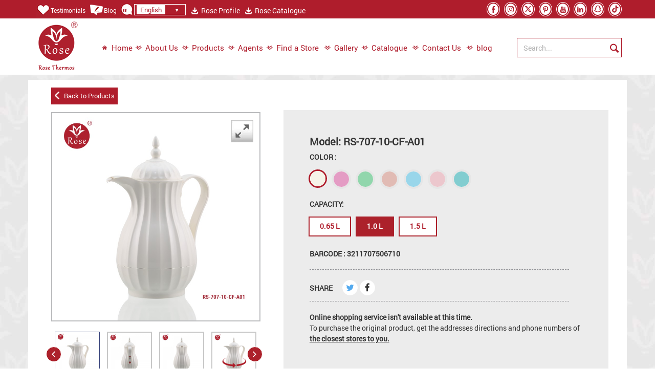

--- FILE ---
content_type: text/html; charset=UTF-8
request_url: https://www.rosethermos.com/Rose-Thermos-RS-707-CF-coffee-Dallah
body_size: 14277
content:
<!DOCTYPE html>
<html lang="en">
        <head>
        <!-- Basic page needs
        ============================================ -->
        <meta name="og:image" content="https://www.rosethermos.com/uploads/productImage/rosethermos_Rose-Thermos,-Model-RS-707_12_thumb.jpg" />
<meta name="og:title" content="Rose Thermos | products | vaccume flasks &amp; set of cups for coffee and tea  | Rose Thermos RS-707-CF coffee  " />
<meta name="keywords" content="Rose thermos product, rose thermos products, rose products, rose accessories, rose thermos accessories, coffee accessories, tea accessories, Rose Thermos, the original rose thermos, rose thermos products, rose thermos models, rose thermos catalog, rose thermos colors, rose colors, rose models, rose thermos sizes, rose thermos photos, rose thermos images, rose thermos media, rose thermos new model, rose thermos gallery, rose thermos collection, rose thermos coffee, rose thermos tea, rose dallah, rose luxury models, rose thermos RS-707, rose thermos rs-1010, rose thermos rs-1111, rose thermos rs-1212, rose thermos rs-1313, rose thermos rs-1414, rose thermos rs-1515, rose thermos rs-1616, rose thermos rs-1717, rose thermos rs-1818" />
<meta name="description" content="Learn about Rose Thermos products and its vacuum flasks for tea and coffee Dallah √ high-quality materials √ luxury thermoses √ Arabic style √ pots &amp; cup sets " />
<title>Rose Thermos | products | vaccume flasks & set of cups for coffee and tea  | Rose Thermos RS-707-CF coffee  </title>
        <meta charset="utf-8">
        <meta name="author" content="ROSE">
        <!-- Mobile specific metas
        ============================================ -->
        <meta name="viewport" content="width=device-width, initial-scale=1.0, maximum-scale=1.0, user-scalable=no">
        <!-- Favicon
        ============================================ -->
        <link rel="shortcut icon" type="image/png" href="/themes/theme_en/images/logo-icon.png">
        <link rel="preconnect" href="https://fonts.gstatic.com">
        <link href="https://fonts.googleapis.com/css?family=Poppins:300,300i,400,400i,500,500i,600,600i,700,700i,800,800i&display=swap" rel="stylesheet">
        <link href="https://fonts.googleapis.com/css?family=Libre+Baskerville:300,300i,400,400i,500,500i&display=swap" rel="stylesheet">
        <link rel="stylesheet" href="/themes/theme_en/assets/css/drift-basic.min.css">
        <link rel="stylesheet" href="/themes/theme_en/assets/css/font-icon.min.css">
        <!--<link rel="stylesheet" href="assets/css/bootstrap.min.css">-->
        <!--<link rel="stylesheet" href="/themes/theme_en/assets/css/reset.css">-->
        <link rel="stylesheet" href="/themes/theme_en/assets/css/defined.css">
        <link rel="stylesheet" href="/themes/theme_en/assets/css/kalles-plyr.css">
        <!--<link rel="stylesheet" href="https://scripts.sirv.com/spin/sirv.spin.css">-->
        <link rel="stylesheet" href="/themes/theme_en/assets/css/base.css">
        <link rel="stylesheet" href="/themes/theme_en/assets/css/style.css">
        <link rel="stylesheet" href="/themes/theme_en/assets/css/home-default.css">
        <link rel="stylesheet" href="/themes/theme_en/assets/css/single-masonry-theme.css">
        <link rel="stylesheet" href="/themes/theme_en/assets/css/single-product.css">
        <link rel="stylesheet" href="/themes/theme_en/assets/css/responsive.css">

        <link rel="shortcut icon" type="image/png" href="/themes/theme_en/images/logo-icon.png">
        <!-- Google web fonts
        ============================================ -->
        <link href='https://fonts.googleapis.com/css?family=Yantramanav:400,700,900,300,500' rel='stylesheet' type='text/css'>
        <!-- Libs CSS
        ============================================ -->
        <link rel="stylesheet" href="/themes/theme_en//css/animate.css">
        <link rel="stylesheet" href="/themes/theme_en//css/fontello.css">
        <link rel="stylesheet" href="/themes/theme_en//css/bootstrap.min.css">
        <!-- Theme CSS
        ============================================ -->
        <link rel="stylesheet" href="/themes/theme_en//js/rs-plugin/css/settings.css">
        <link rel="stylesheet" href="/themes/theme_en//js/owlcarousel/owl.carousel.css">
        <link rel="stylesheet" href="/themes/theme_en//js/colorpicker/colorpicker.css">
        <link rel="stylesheet" href="/themes/theme_en//js/arcticmodal/jquery.arcticmodal.css">
        <link rel="stylesheet" href="/themes/theme_en//css/style.css">
        <link rel="stylesheet" href="/themes/theme_en//css/responsive2.css">
        <link rel="stylesheet" href="https://cdnjs.cloudflare.com/ajax/libs/fancybox/3.5.6/jquery.fancybox.min.css">

        <link rel="stylesheet" href="/themes/theme_en//css/iframe-lightbox.css">
        <!-- <link rel="stylesheet" href="https://use.fontawesome.com/releases/v5.5.0/css/all.css" integrity="sha384-B4dIYHKNBt8Bc12p+WXckhzcICo0wtJAoU8YZTY5qE0Id1GSseTk6S+L3BlXeVIU" crossorigin="anonymous"> -->
        <link rel="stylesheet" href="https://cdnjs.cloudflare.com/ajax/libs/font-awesome/6.4.2/css/all.min.css">

<!--        <script type="text/javascript" src="https://code.jq uery.com/jquery-1.8.2.js"></script>-->

        <script src="/themes/theme_en//js/jquery-2.1.1.min.js"></script>

<!--<script src="/js/queryloader2.min.js"></script>-->
        <script>

            $(document).ready(function ()
            {
                $("#everything-wrapper").show();
//                $("body").queryLoader2({
//                    barHeight: 4,
//                    backgroundColor: '#fff',
//                    barColor: '#ff6a00',
//                    minimumTime: 2000,
//                    onComplete: function ()
//                    {
//                        // show promo popup
//                        if ($.arcticmodal && $('body').hasClass('promo_popup'))
//                        {
//                            $.arcticmodal({
//                                url: "modals/promo.html"
//                            });
//                        }
//                    }
//                });
            });
        </script>
        <script src="/themes/theme_en//js/main.js"></script>

        <script src="/themes/theme_en//js/modernizr.js"></script>
        <!-- Old IE stylesheet
        ============================================ -->
        <!--[if lte IE 9]>
                <link rel="stylesheet" type="text/css" href="/themes/theme_en//css/oldie.css">
        <![endif]-->


    </head>
    <body class="front_page promo_popup" id="everything-wrapper">
        <!-- <div id="js_dimmed" class="dimmed1" style="width:100%; height: 100%; position: absolute; top:0; left: 0; z-index: 10000; background-color: #eee; opacity: 0.8;">
            <div class="dimmed2" style="text-align: center">
                <img src="/images/loading.gif" alt="loading"/>
            </div>
        </div> -->

        <div id="js_dimmed" class="dimmed1" style="width:100%; height: 100%; position: absolute; top:0; left: 0; z-index: 10000;background-color: #eee; opacity: 0.8;">
            <div class="dimmed2">
                <img src="/themes/theme_en//images/loading2.gif" alt="loading"/>
            </div>
        </div>

        <div class="wide_layout">
            <!-- - - - - - - - - - - - - - Header - - - - - - - - - - - - - - - - -->
            <header id="header">
    <!-- - - - - - - - - - - - - - Top part - - - - - - - - - - - - - - - - -->
    <div class="top_part none-mob">
        <div class="container">
            <div class="row">
                <div class="col-lg-8 col-md-8 col-sm-8">
                    <!-- - - - - - - - - - - - - - Navigation of shop - - - - - - - - - - - - - - - - -->
                    <nav>
                        <ul class="topbar">
                            <li class="site_settings"><a href="/Testimonials"><img src="/themes/theme_en/images/test.jpg" alt="Rose-Testimonials">Testimonials</a></li>
                            <li class="site_settings" ><a href="/Blog"><img src="/themes/theme_en/images/blog2.png" alt="Rose-Blog">Blog</a></li>
                            <li>
                                                                <!-- - - - - - - - - - - - - - End of currency change - - - - - - - - - - - - - - - - -->
                            </li>
                            <li>
                                <!-- - - - - - - - - - - - - - Language change - - - - - - - - - - - - - - - - -->
                                <div class="alignright site_settings" id="space-lang">
                                    <img src="/themes/theme_en/images/blog.jpg" alt=""><span class="current open_ en-outer"><span class="en">English</span></span>
                                    <ul class="dropdown site_setting_list language">
                                        <li class="animated_item">
                                            <a href="/home/changeLanguage/lang/en">
                                                <img src="/themes/theme_en/images/flag_en2.jpg" alt="Rose-English" style="margin-right:9px">
                                                English
                                            </a>
                                        </li>
                                        <li class="animated_item">
                                            <a href="/home/changeLanguage/lang/ar">
                                                <img src="/themes/theme_en/images/flag_s.jpg" alt="Rose-Arabic" style="margin-right:9px"> Arabic
                                            </a>
                                        </li>
                                    </ul>
                                </div><!--/ .alignright.site_settings-->
                                <!-- - - - - - - - - - - - - - End of language change - - - - - - - - - - - - - - - - -->
                            </li>
                            <li>
                                <a href="/profile" target="_blank"><div class="profile"><i class="icon-download-1" ></i> Rose Profile</div></a>
                            </li>
                            <li>
                                <a href="/about/catalogueDownload" target="_blank"><div class="profile"><i class="icon-download-1" ></i> Rose Catalogue</div></a>
                            </li>
                        </ul>
                    </nav>
                    <!-- - - - - - - - - - - - - - End navigation of shop - - - - - - - - - - - - - - - - -->
                </div> <!--/ [col]-->
                <!-- - - - - - - - - - - - - - Follow us - - - - - - - - - - - - - - - - -->
                <div class="col-md-4 col-sm-3">
                    <section class="streamlined">
                        <!-- - - - - - - - - - - - - - Social icon's list - - - - - - - - - - - - - - - - -->

                        <ul class="social_btns">
                                                                                                                                                        <li>
                                        <a target="_blank" href="https://www.facebook.com/RoseThermos" class="icon_btn middle_btn social_facebook tooltip_container">
                                            <i class="icon-facebook-1"></i>
                                            <span class="tooltip bottom">Facebook</span>
                                        </a>
                                    </li>
                                                                                                                                <li>
                                        <a target="_blank" href="https://www.instagram.com/rosethermos/" class="icon_btn middle_btn social_instagram tooltip_container">
                                            <i class="fab fa-instagram"></i>
                                            <span class="tooltip bottom">Instgram</span>
                                        </a>
                                    </li>
                                                                                                                                <li>
                                        <a target="_blank" href="https://twitter.com/RoseThermos" class="icon_btn middle_btn social_twitter tooltip_container">
                                            <i class="fab fa-x-twitter"></i>
                                            <span class="tooltip bottom">X</span>
                                        </a>
                                    </li>
                                                                                                                                <li>
                                        <a target="_blank" href="https://www.pinterest.com/rosethermos/" class="icon_btn middle_btn social_pinterest tooltip_container">
                                            <i class="icon-pinterest-3"></i>
                                            <span class="tooltip bottom">Pinterest</span>
                                        </a>
                                    </li>
                                                                                                                                <li>
                                        <a target="_blank" href="https://www.youtube.com/c/RoseThermos" class="icon_btn middle_btn social_youtube tooltip_container">
                                            <i class="icon-youtube"></i>
                                            <span class="tooltip bottom">Youtube</span>
                                        </a>
                                    </li>
                                                                                                                                                                                            <li>
                                        <a target="_blank" href="https://www.linkedin.com/company/rosethermos" class="icon_btn middle_btn  tooltip_container">
                                            <i class="icon-linkedin-5"></i>
                                            <span class="tooltip bottom">Linkedin</span>
                                        </a>
                                    </li>
                                                                                                                                <li>
                                        <a target="_blank" href="https://www.snapchat.com/@rosethermos" class="icon_btn middle_btn  tooltip_container">
                                            <i class="fab fa-snapchat"></i>
                                            <span class="tooltip bottom">Snapchat</span>
                                        </a>
                                    </li>
                                                                                                                                <li>
                                        <a target="_blank" href="https://www.tiktok.com/@rosethermos" class="icon_btn middle_btn  tooltip_container">
                                            <i class="fab fa-tiktok"></i>
                                            <span class="tooltip bottom">Tiktok</span>
                                        </a>
                                    </li>
                                                                                    </ul>

                        <!-- - - - - - - - - - - - - - End social icon's list - - - - - - - - - - - - - - - - -->
                    </section><!--/ .streamlined-->
                </div><!--/ [col]-->
                <!-- - - - - - - - - - - - - - End follow us - - - - - - - - - - - - - - - - -->
            </div><!--/ .row-->
        </div><!--/ .container -->
    </div><!--/ .top_part -->
    <!-- - - - - - - - - - - - - - End of top part - - - - - - - - - - - - - - - - -->
    <!-- - - - - - - - - - - - - - Bottom part - - - - - - - - - - - - - - - - -->
    <div class="bottom_part white">
        <div class="sticky_part">
            <div class="container">
                <!-- - - - - - - - - - - - - - mobile header logo+menu- - - - - - - - - - - - - - - - -->
                <div class="row none-desktop">
                    <div class="mobi-header">
                        <!-- - - - - - - - - - - - - - Shopping cart - - - - - - - - - - - - - - - - -->
                        <div id="topnav" class="topsearch">
                            <a href="#" id="searchtoggl"><i class="fa fa-search fa-lg"></i></a></div>
                        <div id="searchbar" class="clearfix">
                            <form id="" action="/search" method="GET">
                                <button type="submit" id="searchsubmit" class="fa fa-search fa-4x"></button>
                                <input type="search" name="pr"  tabindex="1" id="s" placeholder="Keywords..." autocomplete="on">
                            </form>
                        </div>
                                                <!-- - - - - - - - - - - - - - End of shopping cart - - - - - - - - - - - - - - - - -->
                        <!-- - - - - - - - - - - - - - Login  - - - - - - - - - - - - - - - - -->
                                                <!-- - - - - - - - - - - - - - End of Login  - - - - - - - - - - - - - - - - -->


                        <div class="login-logo">
                            <a href="/Home" class="logo">
                                <img src="/themes/theme_en/images/logo.png" alt="ROSE-WEBSITE">
                            </a></div>
                        <nav class="full_width_nav main_navigation ">

                            <ul>
                                <li><a href="/Home"><img src="/themes/theme_en/images/home.png">Home</a></li>
                                <li>
                                    <a target="_blank" href="/thermos- factory-manufacturer-bulk-buying">
                                        <img src="/themes/theme_en/images/rose.png">About Us
                                    </a>
                                </li>
                                <li>
                                    <a  onclick="$('.submenuprod').toggle()" href="#"><img src="/themes/theme_en/images/rose.png">Products</a>
                                    <ul class="theme_menu submenu submenuprod">
                                                                                    <li class="">
                                                <a href="/Thermos">Thermos</a>
                                            </li>
                                                                                    <li class="">
                                                <a href="/Accessories">Accessories</a>
                                            </li>
                                                                                    <li class="">
                                                <a href="/SetsEn">Sets</a>
                                            </li>
                                                                            </ul>
                                </li>
                                <li>
                                    <a href="/Agents"><img src="/themes/theme_en/images/rose.png">Agents</a>
                                </li>
                                <li><a href="/Stores"><img src="/themes/theme_en/images/rose.png">Find a Store</a></li>
                                <li>
                                    <a onclick="$('.submenugal').toggle()" href="#"><img src="/themes/theme_en/images/rose.png">Gallery</a>
                                    <ul class="theme_menu submenu submenugal">
                                        <li class="">
                                            <a href="/Photo-Gallery">Photo Gallery</a>
                                        </li>
                                        <li class="">
                                            <a href="/Video-Gallery">Video Gallery</a>
                                        </li>
                                    </ul>
                                </li>

                                <li>
                                    <a target="_blank" href="/Rose-Catalogue"><img src="/themes/theme_en/images/rose.png">Rose Catalogue</a>
                                </li>

                                <li>
                                    <a href="/thermos-factory-for-wholesale "><img src="/themes/theme_en/images/rose.png">Contact Us</a>
                                </li>
                                <li>
                                    <a href="/Testimonials"><img src="/themes/theme_en/images/rose.png">Testimonials</a>
                                </li>

                                <li>
                                    <a href="/Blog"><img src="/themes/theme_en/images/rose.png">blog</a>
                                </li>

                                <li>
                                    <h4>Language</h4>
                                    <a href="/home/changeLanguage/lang/ar">
                                        <img src="/themes/theme_en/images/rose.png">Arabic
                                    </a>
                                </li>
                                                                <li>
                                    <h4>Rose Profile</h4>
                                    <a href="/uploads/profile/Rose-Thermos-Profile_4.pdf" target="_blank">
                                        <img src="/themes/theme_en/images/rose.png">Download Profile
                                    </a>
                                </li>
                            </ul>
                        </nav><!--/ .main_navigation-->
                    </div>
                </div>
                <!-- - - - - - - - - - - - - - End of mobile header - - - - - - - - - - - - - - - - -->


                <div class="row">
                    <div class="main_header_row none-mob">
                        <div class="col-xs-1 none-mob">
                            <!-- - - - - - - - - - - - - - Logo - - - - - - - - - - - - - - - - -->
                            <a href="/Home" class="logo">
                                <img class="before-scrolled" src="/themes/theme_en/images/logo.png" alt="Rose-logo">
                                <img class="after-scrolled" src="/themes/theme_en/images/logo-scrolled.png" alt="Rose-logo">
                            </a>
                            <!-- - - - - - - - - - - - - - End of logo - - - - - - - - - - - - - - - - -->
                        </div><!--/ [col]-->
                        <!-- - - - - - - - - - - - - - Main navigation wrapper - - - - - - - - - - - - - - - - -->
                                                                                                                                                            <div class="col-xs-6 col-md-8 none-mob" id="new-width">

                            <nav class="full_width_nav main_navigation newfont none-mob">
                                <ul class="none-mob">
                                    <li>
                                        <a href="/Home"><img src="/themes/theme_en/images/home.png" alt="Rose-home">Home</a>
                                    </li>
                                    <li>
                                        <a target="_blank" href="/thermos- factory-manufacturer-bulk-buying"><img src="/themes/theme_en/images/rose.png" alt="Rose-about">About Us</a>
                                    </li>
                                    <li class="has_submenu">
                                        <a href="#"><img src="/themes/theme_en/images/rose.png">Products</a>
                                        <ul class="theme_menu submenu">
                                                                                            <li class="">
                                                    <a href="/Thermos">Thermos</a>
                                                </li>
                                                                                            <li class="">
                                                    <a href="/Accessories">Accessories</a>
                                                </li>
                                                                                            <li class="">
                                                    <a href="/SetsEn">Sets</a>
                                                </li>
                                                                                    </ul>
                                    </li>
                                    <li>
                                        <a href="/Agents"><img src="/themes/theme_en/images/rose.png" alt="Rose-agents">Agents</a>
                                    </li>
                                    <li><a href="/Stores"><img src="/themes/theme_en/images/rose.png" alt="Rose-products">Find a Store</a></li>
                                    <li class="has_submenu">
                                        <a href="#"><img src="/themes/theme_en/images/rose.png">Gallery</a>
                                        <ul class="theme_menu submenu">
                                            <li class="">
                                                <a href="/Photo-Gallery">Photo Gallery</a>
                                            </li>
                                            <li class="">
                                                <a href="/Video-Gallery">Video Gallery</a>
                                            </li>
                                        </ul>
                                    </li>

                                    <li>
                                        <a target="_blank" href="/Rose-Catalogue"><img src="/themes/theme_en/images/rose.png">Catalogue</a>
                                    </li>

                                    <li>
                                        <a href="/thermos-factory-for-wholesale "><img src="/themes/theme_en/images/rose.png" alt="Rose-contactus">Contact Us</a>
                                    </li>
                                    
                                <li>
                                    <a href="/Blog"><img src="/themes/theme_en/images/rose.png">blog</a>
                                </li>
                                    
                                </ul>
                            </nav><!--/ .main_navigation-->
                        </div><!--/ [col]-->
                        <!-- - - - - - - - - - - - - - End of main navigation wrapper - - - - - - - - - - - - - - - - -->
                        <div class="col-xs-3 col-md-2 none-mob" style="z-index: 99;">
                            <!-- - - - - - - - - - - - - - Search form - - - - - - - - - - - - - - - - -->
                            <form class="clearfix search-new nolog" action="/search" method="GET">
                                <input type="text" name="pr" value="" tabindex="1" placeholder="Search..." class="alignleft">
                                <button class="button_blue2 def_icon_btn alignleft" type="submit"></button>
                            </form><!--/ #search-->
                            <!-- - - - - - - - - - - - - - End search form - - - - - - - - - - - - - - - - -->
                        </div><!--/ [col]-->
                        <div class="col-xs-2 none-mob">
                            <div class="align_right">
                                <!-- - - - - - - - - - - - - - Shopping cart - - - - - - - - - - - - - - - - -->
                                                                <!-- - - - - - - - - - - - - - End of shopping cart - - - - - - - - - - - - - - - - -->
                                <!-- - - - - - - - - - - - - - Login  - - - - - - - - - - - - - - - - -->
                                <div class="login" id="js_login">
                                                                    </div><!--/ .login-->
                                <!-- - - - - - - - - - - - - - End of Login  - - - - - - - - - - - - - - - - -->
                            </div><!--/ .align_right-->

                        </div><!--/ [col]-->
                    </div><!--/ .main_header_row-->
                </div><!--/ .row-->
            </div><!--/ .container-->
        </div>
    </div><!--/ .bottom_part -->
    <!-- - - - - - - - - - - - - - End of bottom part - - - - - - - - - - - - - - - - -->
</header>            <!-- - - - - - - - - - - - - - End Header - - - - - - - - - - - - - - - - -->
            
<!--<div class="secondary_page_wrapper">-->
<!-- - - - - - - - - - - - - - Product images & description - - - - - - - - - - - - - - - - -->
<!--<section class="section_offset">-->
<!--        <div class="container products-in">-->
<style>

    /* .large-icon{
        background-color: #000;
        position: absolute;
        visibility: visible;
        width: 50px;
        height: 50px;
        z-index: 5;
        top: 147px;
        left: 450px;
    } */
    .sirv-spin-button.fullscreen:not(.large-icon){
        background-image:  none!important;
    }
    .large-icon.sirv-spin-button.fullscreen{
        background-image:  url(' /themes/theme_en/images/buttons01.jpg');
        background-size: contain;
        z-index: 114;
        cursor: pointer;
    }
    .product_preview .owl-carousel .owl-item.selected{
        border: 1px solid #344079;
    }
    .large-icon.sirv-spin-button {
        opacity: 1;
        -webkit-transition: opacity 0.2s linear;
        transition: opacity 0.2s linear;
    }

    .large-icon.sirv-spin-button:hover {
        opacity: 1.0 !important;
    }


    .fancybox-thumbs__list a{
        background-size: contain;
        background-color: #fff;
    }
    .fancybox-thumbs__list a::before{
        border-width: 3px;
        border: 4px solid #344079;
    }

</style>

<div class="secondary_page_wrapper" style=" padding: 10px 0 10px;">
    <!-- - - - - - - - - - - - - - Product images & description - - - - - - - - - - - - - - - - -->
    <section class="section_offset">



        <div class="container products-in">

            <div class="single_product  backproducts">
                <a class="btn btn-danger" id="backbtn-new" href="/Thermos"><i class="fas fa-angle-left" id="bk"></i>&nbsp; Back to Products</a>
            </div>

            <input type="hidden" value="14" id="js_product_design_id"/>

            <!-- <product images side-->
            <!-- <p class="imglist"> -->
            <div class="single_product overlay_border3" id="js_details_images" style="border: 0 solid #babbbd;">
                <div style=" position:relative;border: 2px solid #babbbd;  margin-bottom: 5%;;">
                    <div class="large-icon sirv-spin-button fullscreen"  onclick="largeScreen()"></div>

                                            <a href="/uploads/productImage/rosethermos_Rose-Thermos,-Model-RS-707_12.jpg" data-fancybox="images" id="x1">
                            <img class="js_image_zoom" src="/uploads/productImage/rosethermos_Rose-Thermos,-Model-RS-707_12.jpg" id="img_zoom" data-zoom-image="/uploads/productImage/rosethermos_Rose-Thermos,-Model-RS-707_12.jpg"  alt="Rose Thermos, Model RS-707" title="RS-707-10-Cf-A01"/>
                        </a>
                                                                                                                                            <a href="/uploads/productImage/rosethermos_Rose-Thermos,-Model-RS-707_13.jpg" data-fancybox="images" id="x2">
                                <img  class="js_image_zoom" src="/uploads/productImage/rosethermos_Rose-Thermos,-Model-RS-707_13.jpg" id="img_zoom2" data-zoom-image="/uploads/productImage/rosethermos_Rose-Thermos,-Model-RS-707_13.jpg"  alt="Rose Thermos, Model RS-707" title="RS-707-10-Cf-A01" style="display: none"/>
                            </a>
                                                                                                <a href="/uploads/productImage/rosethermos_Rose-Thermos,-Model-RS-707_14.jpg" data-fancybox="images" id="x3">
                                <img  class="js_image_zoom" src="/uploads/productImage/rosethermos_Rose-Thermos,-Model-RS-707_14.jpg" id="img_zoom3" data-zoom-image="/uploads/productImage/rosethermos_Rose-Thermos,-Model-RS-707_14.jpg"  alt="Rose Thermos, Model RS-707" title="RS-707-10-Cf-A01" style="display: none"/>
                            </a>
                                            
                    

                                                                                                                                            <a data-fancybox="images" data-type="iframe" data-src="https://ccidelce.sirv.com/rose/inside/707/707-cf/707-cf.spin" href="javascript:;" id="x5">
                            <iframe class="video-responsive" width="100%"  src="https://ccidelce.sirv.com/rose/inside/707/707-cf/707-cf.spin"  id="video2" style="display: none"></iframe>
                            <img  id="video_img_2" src="/uploads/productVideoUrlImage/rosethermos_5509133_2021-06-28-10-43-03.jpg" style="display:none" />
                        </a>
                                    </div>

                <div class="col_nav nav_medium">
                    <!-- - - - - - - - - - - - - - Prodcut thumbs carousel - - - - - - - - - - - - - - - - -->
                    <div class="product_preview">
                        <div class="owl_carousel" id="thumbnails">
                                                                                                                                                                                                                                                                                                                                                                             
                                    <img class="js_product_images" id="js_image_1" onclick="viewImage('')"  src="/uploads/productImage/rosethermos_Rose-Thermos,-Model-RS-707_12_thumb.jpg" alt="Rose Thermos, Model RS-707" title="RS-707-10-Cf-A01"/>
                                                                                                                                                                     
                                                                                                                                                                     
                                                                            <img class="js_product_images" id="js_image_2" onclick="viewImage('2')"  src="/uploads/productImage/rosethermos_Rose-Thermos,-Model-RS-707_13_thumb.jpg" alt="Rose Thermos, Model RS-707" title="RS-707-10-Cf-A01"/>
                                                                                                                                                                     
                                                                            <img class="js_product_images" id="js_image_3" onclick="viewImage('3')"  src="/uploads/productImage/rosethermos_Rose-Thermos,-Model-RS-707_14_thumb.jpg" alt="Rose Thermos, Model RS-707" title="RS-707-10-Cf-A01"/>
                                                                                                                                                                                                                                                                                                                                                                                        <img id="js_image_5"  onclick="viewVideo2('5')" src="/uploads/productVideoUrlImage/rosethermos_5509133_2021-06-28-10-43-03.jpg" alt="Rose Thermos, Model RS-707" title="RS-707-10-Cf-A01"/>
                                

                                                    </div>
                        <!--/ .owl-carousel-->
                    </div>
                    <!--/ .product_preview-->
                </div>
            </div>
            <!-- </p>                 -->

            <!-- product info side -->
            <div class="col-lg-7 col-md-6 col-xs-12 col-sm-12 product-infors pr_sticky_su">
                <div class="theiaStickySidebar">
                    <div class="kalles-section-pr_summary kalles-section summary entry-summary mt__40 sidebarproduct">
                        <h1 class="product_title entry-title fs__16" id="js_details3">
                            Model: RS-707-10-CF-A01                            <input type="hidden" value="6" id="js_product_id" name="js_product_id"/>
                            <input type="hidden" value="RS-707-10-CF-A01" id="js_product_slug" name="js_product_slug"/>
                        </h1>
                        <div class="flex wrap fl_between al_center price-review"></div>
                        <div class="btn-atc atc-slide btn_des_1 btn_txt_3">
                            <div id="callBackVariant_ppr">
                                <div class="variations mb__20 style__circle size_medium style_color des_color_1" id="js_features_tr">
                                    <div class="swatch is-color kalles_swatch_js">
                                        <h4 class="swatch__title">Color :
                                            <!--<span class="nt_name_current user_choose_js">white cream</span>-->
                                            <input type="hidden" value="5" id="js_current_color"/>
                                        </h4>
                                        <ul class="swatches-select swatch__list_pr d-flex">

                                                                                                                                                                                                                                                                                                                                                <label id="js_color_select_5" for="color_btn_5" onclick="changeColor(5)">
                                                    <li class="ttip_nt tooltip_top_right nt-swatch swatch_pr_item is-selected" data-escape="A01 - Off white">
                                                        <span class="tt_txt">A01 - Off white</span>
                                                        
                                                        <span class="swatch__value_pr pr lazyload" style="background-color: #F6F3E8"></span>
                                                        
                                                    </li>
                                                </label>
                                                                                                                                                                                                                                            <label id="js_color_select_1" for="color_btn_1" onclick="changeColor(1)">
                                                    <li class="ttip_nt tooltip_top_right nt-swatch swatch_pr_item " data-escape="A06">
                                                        <span class="tt_txt">A06</span>
                                                        
                                                        <span class="swatch__value_pr pr lazyload" style="background-color: #e49cc4"></span>
                                                        
                                                    </li>
                                                </label>
                                                                                                                                                                                                                                            <label id="js_color_select_6" for="color_btn_6" onclick="changeColor(6)">
                                                    <li class="ttip_nt tooltip_top_right nt-swatch swatch_pr_item " data-escape="A09">
                                                        <span class="tt_txt">A09</span>
                                                        
                                                        <span class="swatch__value_pr pr lazyload" style="background-color: #91D6AC"></span>
                                                        
                                                    </li>
                                                </label>
                                                                                                                                                                                                                                            <label id="js_color_select_7" for="color_btn_7" onclick="changeColor(7)">
                                                    <li class="ttip_nt tooltip_top_right nt-swatch swatch_pr_item " data-escape="A10 - Rose Fog">
                                                        <span class="tt_txt">A10 - Rose Fog</span>
                                                        
                                                        <span class="swatch__value_pr pr lazyload" style="background-color: #E1BBB4"></span>
                                                        
                                                    </li>
                                                </label>
                                                                                                                                                                                                                                            <label id="js_color_select_8" for="color_btn_8" onclick="changeColor(8)">
                                                    <li class="ttip_nt tooltip_top_right nt-swatch swatch_pr_item " data-escape="A11">
                                                        <span class="tt_txt">A11</span>
                                                        
                                                        <span class="swatch__value_pr pr lazyload" style="background-color: #99D6EA"></span>
                                                        
                                                    </li>
                                                </label>
                                                                                                                                                                                                                                            <label id="js_color_select_9" for="color_btn_9" onclick="changeColor(9)">
                                                    <li class="ttip_nt tooltip_top_right nt-swatch swatch_pr_item " data-escape="A12">
                                                        <span class="tt_txt">A12</span>
                                                        
                                                        <span class="swatch__value_pr pr lazyload" style="background-color: #ECC7CD"></span>
                                                        
                                                    </li>
                                                </label>
                                                                                                                                                                                                                                            <label id="js_color_select_2" for="color_btn_2" onclick="changeColor(2)">
                                                    <li class="ttip_nt tooltip_top_right nt-swatch swatch_pr_item " data-escape="A13">
                                                        <span class="tt_txt">A13</span>
                                                        
                                                        <span class="swatch__value_pr pr lazyload" style="background-color: #82cdd0"></span>
                                                        
                                                    </li>
                                                </label>
                                                                                    </ul>
                                    </div>
                                    <div class="swatch is-label kalles_swatch_js">

                                                                                                                                                                                <h4 class="swatch__title">Capacity:
                                                    <!--<span class="nt_name_current user_choose_js">0.6 L</span>-->
                                                </h4>
                                                <ul class="swatches-select swatch__list_pr d-flex">
                                                                                                                                                                                                                                                                                        <li class="js_feature_3 nt-swatch swatch_pr_item pr " data-escape=" 0.65 L"  onclick="changeValue('3', '20')" >
                                                            <span class="swatch__value_pr"> 0.65 L</span>
                                                        </li>
                                                                                                                                                                                                                                                                                                <input class="js_feature_value_inputs" id="js_feature_value_input_3" type="hidden" value="8"/>
                                                                                                                <li class="js_feature_3 nt-swatch swatch_pr_item pr is-selected" data-escape=" 1.0 L"  onclick="changeValue('3', '8')" >
                                                            <span class="swatch__value_pr"> 1.0 L</span>
                                                        </li>
                                                                                                                                                                                                                                                                                        <li class="js_feature_3 nt-swatch swatch_pr_item pr " data-escape=" 1.5 L"  onclick="changeValue('3', '21')" >
                                                            <span class="swatch__value_pr"> 1.5 L</span>
                                                        </li>
                                                                                                    </ul>
                                                                                                                        </div>
                                    <p class="swatch__title" id="price_ppr"> Barcode : 3211707506710</p>
                                </div>                                               
                            </div>
                        </div>
                        <!-- <div id="trust_seal_ppr" class="pr_trust_seal tl_md tc">
                            <img class="img_tr_s1 lazyload w__100 max-width__330px" src="data:image/svg+xml,%3Csvg%20viewBox%3D%220%200%202244%20285%22%20xmlns%3D%22http%3A%2F%2Fwww.w3.org%2F2000%2Fsvg%22%3E%3C%2Fsvg%3E" alt="" data-srcset="assets/images/single-product/trust_img2.png"/>
                        </div> -->
                        <hr class="line-divide">
                        <div class="foot-wish" id="js_foot-wish">
                                <div>
            </div>
    <div class="a2a_kit a2a_kit_size_32 a2a_default_style" data-a2a-url="https://www.rosethermos.com/RS-707-10-CF-A01" id="whish-footer">
                <!-- AddToAny BEGIN -->
        <div class="share1">Share</div>
        <a class="a2a_button_twitter"><i class="fa fa-twitter"></i></a>
        <a class="a2a_button_facebook"><i class="fa fa-facebook-f"></i></a>
    </div>
    <script async src="https://static.addtoany.com/menu/page.js"></script>
    <link rel="stylesheet" href="https://netdna.bootstrapcdn.com/font-awesome/4.7.0/css/font-awesome.min.css">
                        </div>
                        <hr class="line-divide">
                        <div class="product_meta">
                            <b>Online shopping service isn't available at this time.</b>
                            <p>To purchase the original product, get the addresses directions and phone numbers of<a style="font-weight: 600;text-decoration: underline;" href="/Stores"> the closest stores to you.</a>
                            </p>                                           
                        </div>
                    </div>
                </div>
            </div>
            <!-- end product info -->

        </div>
    </section>
</div>











<!-- description and review -->
<div id="wrap_des_pr">
    <div class="container container_des" style="background-color:#fff;">
        <div class="kalles-section-pr_description kalles-section kalles-tabs sp-tabs nt_section desktopshow">

            <!-- tab buttons -->
            <ul class="ul_none ul_tabs  fl_center fs__16 des_mb_2 des_style_1 textproduct">
                <li class="tab_title_block titlekalles active tab1">
                    <a class="db cg truncate pr" onclick="tabsContent('tab_product_description1', 'tab1')" >Product Specifications</a>
                </li>
                <li class="tab_title_block titlekalles tab2">
                    <a class="db cg truncate pr" onclick="tabsContent('tab_wash_and_care1', 'tab2')"  >Instructions</a>
                </li>
                <li class="tab_title_block titlekalles tab3">
                    <a class="db cg truncate pr" onclick="tabsContent('tab_reviews_product1', 'tab3')" >Warranty</a>
                </li>
            </ul>
            <!-- end tab buttons -->

            <!-- tab contents -->
            <div class="panel entry-content sp-tab des_mb_2 des_style_1 active" id="tab_product_description1">
                <div class="js_ck_view"></div>
                <div class="heading bgbl dn">
                    <a class="tab-heading flex al_center fl_between pr cd chp fwm" href="#tab_product_description1">
                        <span class="txt_h_tab">Product Specifications</span><span class="nav_link_icon ml__5">                                        
                        </span>
                    </a>
                </div>
                <div class="sp-tab-content contentkalles"  id="section1">
                    <h1>Product Specifications</h1>
                    <p class="tc cb"><p>This amazing product is made of the best and healthiest type of plastic, chosen specially for a safe usage contacting food and drinks directly.</p>
<p>As well as it's built internally from the purest type of glass (free of harmful Asbestos).</p></p>
                </div>
            </div>
            <div class="panel entry-content sp-tab des_mb_2 des_style_1 dn" id="tab_wash_and_care1">
                <div class="js_ck_view"></div>
                <div class="heading bgbl dn">
                    <a class="tab-heading flex al_center fl_between pr cd chp fwm" href="#tab_wash_and_care1"><span class="txt_h_tab">Instructions</span><span class="nav_link_icon ml__5"></span></a>
                </div>
                <div class="sp-tab-content contentkalles"  id="section2">
                    <h1>Instructions</h1>
                    <p class="tc cb"><p>- Fill the thermos up to maximum of 3cm below the glass neck&nbsp;</p>
<p>- Don't put any solid objects inside the thermos</p>
<p>- Don't put ice cubes inside the thermos to avoid internal glass breakage</p>
<p>- Don't use it with dairy products or infant's food or soda drinks - Don't put it inside the microwave or dishwasher - After some time of usage, the thermos base might need to be tightened</p></p>
                </div>
            </div>
            <div class="panel entry-content sp-tab des_mb_2 des_style_1 dn" id="tab_reviews_product1">
                <div class="js_ck_view"></div>
                <div class="heading bgbl dn">
                    <a class="tab-heading flex al_center fl_between pr cd chp fwm" href="#tab_reviews_product1"><span class="txt_h_tab">Warranty</span><span class="nav_link_icon ml__5"></span></a>
                </div>
                <div class="sp-tab-content contentkalles"  id="section3">
                    <h1>Warranty</h1>
                    <p class="tc cb"><p>This product is authentically guaranteed for three years to preserve temperature</p></p>
                </div>
            </div>
            <!-- end tab contents -->
        </div>

 <div class="kalles-section-pr_description kalles-section kalles-tabs sp-tabs nt_section mobileshow">

    <!-- tab buttons -->
    <ul class="ul_none ul_tabs is-flex fl_center fs__16 des_mb_2 des_style_2">
        <li class="tab_title_block  active">
        <a class="db cg truncate pr" href="#tab_product_description1">Product Specifications</a>
            <!-- <a class="db cg truncate pr" onclick="tabsContent('tab_product_description1', 'tab1')" >Product Specifications</a> -->
        </li>
        <li class="tab_title_block">
            <!-- <a class="db cg truncate pr" onclick="tabsContent('tab_wash_and_care1', 'tab2')"  >Instructions</a> -->
            <a class="db cg truncate pr" href="#tab_wash_and_care1">Instructions</a>

        </li>
        <li class="tab_title_block">
            <!-- <a class="db cg truncate pr" onclick="tabsContent('tab_wash_and_care1', 'tab3')" >Warranty</a> -->
            <a class="db cg truncate pr" href="#tab_reviews_product1">Warranty</a>

        </li>
    </ul>
    <!-- end tab buttons -->

    <!-- tab contents -->
    <div class="panel entry-content sp-tab des_mb_2 des_style_2 clicked_accordion active" id="tab_product_description1">
        <div class="js_ck_view"></div>
        <div class="heading bgbl dn">
            <a class="tab-heading flex al_center fl_between pr cd chp fwm" href="#tab_product_description1">
                <span class="txt_h_tab">Product Specifications</span>
                <span class="nav_link_icon ml__5"></span>
            </a>
        </div>
        <div class="sp-tab-content" >
            <!-- <h1>Product Specifications</h1> -->
            <p class="cb"><p>This amazing product is made of the best and healthiest type of plastic, chosen specially for a safe usage contacting food and drinks directly.</p>
<p>As well as it's built internally from the purest type of glass (free of harmful Asbestos).</p></p>
        </div>
    </div>
    <div class="panel entry-content sp-tab des_mb_2 des_style_2 dn clicked_accordion" id="tab_wash_and_care1">
        <div class="js_ck_view"></div>
        <div class="heading bgbl dn">
            <a class="tab-heading flex al_center fl_between pr cd chp fwm" href="#tab_wash_and_care1">
                <span class="txt_h_tab">Instructions</span>
                <span class="nav_link_icon ml__5"></span>
            </a>
        </div>
        <div class="sp-tab-content" style="display:none;">
            <!-- <h1>Instructions</h1> -->
            <p class="cb"><p>- Fill the thermos up to maximum of 3cm below the glass neck&nbsp;</p>
<p>- Don't put any solid objects inside the thermos</p>
<p>- Don't put ice cubes inside the thermos to avoid internal glass breakage</p>
<p>- Don't use it with dairy products or infant's food or soda drinks - Don't put it inside the microwave or dishwasher - After some time of usage, the thermos base might need to be tightened</p></p>
        </div>
    </div>
    <div class="panel entry-content sp-tab des_mb_2 des_style_2 dn clicked_accordion" id="tab_reviews_product1">
        <div class="js_ck_view"></div>
        <div class="heading bgbl dn">
            <a class="tab-heading flex al_center fl_between pr cd chp fwm" href="#tab_reviews_product1">
                <span class="txt_h_tab">Warranty</span>
                <span class="nav_link_icon ml__5"></span>
            </a>
        </div>
        <div class="sp-tab-content" style="display:none;">
            <!-- <h1>Warranty</h1> -->
            <p class="cb"><p>This product is authentically guaranteed for three years to preserve temperature</p></p>
        </div>
    </div>
    <!-- end tab contents -->
</div>


    </div>
</div>

<div class="clearfix"></div>



<!-- </div> -->
<!--</div>-->
<!--</section>-->
<!--mask overlay-->
<div class="mask-overlay ntpf t__0 r__0 l__0 b__0 op__0 pe_none"></div>


<!-- back to top button-->
<!--<a id="nt_backtop" class="pf br__50 z__100 des_bt1" href="#"><span class="tc br__50 db cw"><i class="pr pegk pe-7s-angle-up"></i></span></a>-->


<script>
if ( $( '.sp-tabs .tab-heading' ).length ) {
            $( document ).on( 'click', '.sp-tabs .tab-heading', function ( e ) {
                e.preventDefault();
                let _this      = $( this ),
                    parent     = _this.closest( '.sp-tab' ),
                    parent_top = _this.closest( '.sp-tabs' ),
                    el         = _this.closest( '.nt_section' ),
                    time       = 300,
                    time2      = time + 50;

                if ( el.length === 0 ) {
                    el = _this.closest( '.kalles-section' )
                }
                parent.addClass( 'clicked_accordion' )
                if ( parent.hasClass( 'active' ) ) {
                    parent.removeClass( 'active' );
                    parent.find( '.sp-tab-content' ).slideUp( time );
                } else {
                    parent_top.find( '.sp-tab' ).removeClass( 'active' );
                    parent.addClass( 'active' );
                    parent_top.find( '.sp-tab-content' ).slideUp( 150 );
                    parent.find( '.sp-tab-content' ).stop( true, true ).slideDown( time );
                    setTimeout( function () {
                        parent.find( '.sp-tab-content .js_packery' ).packery( 'layout' );
                        var el_active = parent_top.find( '.sp-tab.active .js_ck_view' );
                        if ( kallesIsVisible( el_active, true ) ) {
                            return;
                        }
                        var num_height = $( '.ntheader.live_stuck .sp_header_mid' ).height() || 0,
                            of_active  = el.find( ".sp-tab.active" ).offset().top - num_height - 10;
                        $( 'body,html' ).animate( { scrollTop : of_active } );
                    }, 200 );
                }
            } );
        }
</script>




<script>
    var x = 1;
    var imageId = "js_image_" + x;

    window.onload = function () {
        myfancyBox();


        setTimeout(function () {
            $('#js_dimmed').hide();
            $('.owl-item').removeClass('selected');
            $('#js_image_' + x).parent().addClass('selected');
        }, 500);

    }
    // $('#img_zoom3').elevateZoom({gallery:'thumbnails',galleryActiveClass:'active',cursor:"crosshair",responsive:true,easing:true,zoomWindowFadeIn:500,zoomWindowFadeOut:500,lensFadeIn:500,lensFadeOut:500});$(".open_qv").on("click",function(e){var ez=$(this).siblings('img').data('elevateZoom');$.fancybox(ez.getGalleryList());e.preventDefault();})
    function myfancyBox()
    {
        $('[data-fancybox="images"]').fancybox({

            iframe: {
                css: {
                    width: '600px'
                }
            },

            afterLoad: function (instance, current) {
                var pixelRatio = window.devicePixelRatio || 1;

                if (pixelRatio > 1.5)
                {
                    current.width = current.width / pixelRatio;
                    current.height = current.height / pixelRatio;
                }
            },
            thumbs: {
                autoStart: true,
                hideOnClose: false
            },
        });

    }

    function viewImage(id = "")
    {
        // $('.js_product_images').hide();
        $('.js_image_zoom').hide();
        $('#img_zoom').hide();
        $('#img_zoom2').hide();
        $('#img_zoom3').hide();
        $('#video1').hide();
        $('#video2').hide();
        $('#img_zoom' + id).show();
        if (id)
        {
            x = id;
        }
        else
        {
            x = 1;
        }
        $('.owl-item').removeClass('selected');
        $('#js_image_' + x).parent().addClass('selected');
        $('.zoomContainer').remove();
        $('#img_zoom' + id).elevateZoom({
            gallery: 'thumbnails', galleryActiveClass: 'active', cursor: "crosshair", responsive: true, easing: true, zoomWindowFadeIn: 500, zoomWindowFadeOut: 500, lensFadeIn: 500, lensFadeOut: 500
        });
        $('.zoomContainer').append('    <div class="large-icon" style="background-color:#fff;position: absolute; visibility: visible;"></div>')
    }

    function viewVideo(x)
    {
        // $('.js_product_images').hide();
        $('.js_image_zoom').hide();
        // $('#img_zoom').hide();
        // $('#img_zoom2').hide();
        // $('#img_zoom3').hide();
        $('.zoomContainer').remove();
        $('#video1').show();
        $('#video2').hide();
        $('.owl-item').removeClass('selected');
        $('#js_image_' + x).parent().addClass('selected');
    }


    function viewVideo2(x)
    {
        // $('#img_zoom').hide();
        // $('#img_zoom2').hide();
        // $('#img_zoom3').hide();
        // $('.js_product_images').hide();
        $('.js_image_zoom').hide();
        $('.zoomContainer').remove();
        $('#video1').hide();
        $('#video2').show();
        
        $('.owl-item').removeClass('selected');
        $('#js_image_' + x).parent().addClass('selected');

    }

    function largeScreen()
    {
        $('#x' + x).click();
    }
</script>


<script>
    var lastCheckedCapacity = "8";

    function changeColor(value)
    {
        $('#js_current_color').val(value);
        $('.ttip_nt').removeClass('is-selected');
        $('#js_color_select_' + value).addClass('is-selected');
        changeProduct(1);
    }

    function changeProduct(colorFlag)
    {

        var imageId1 = $(".is-nav-selected").attr("data-mdid");
//        alert(imageId1);
        $('#js_dimmed').show();
        var design = $('#js_product_design_id').val();
        var color = $('#js_current_color').val();
        var str = "";

        if (!colorFlag)
        {
            $('.js_feature_value_inputs').each(function (i, e)
            {
                str += ($(e).val() + ",");
            });
        }
//        alert(design);
//        alert(color);
//        alert(lastCheckedCapacity);
//        window.location.href = "" + "?design=" + design + "&color=" + color + "&str=" + str + "&lastCheckedCapacity=" + lastCheckedCapacity + "&lastImage=" + imageId1;
        $('#js_details3').load("/products/changeProduct", {design: design, color: color, str: str, lastCheckedCapacity: lastCheckedCapacity, ELK_CSRF_ROSE_CUSTOM: 'TWgzeXBQNVdCUlFkbkFqa1dCQ191cVdRSWg4Z2pqYkcHZl-dVClXXn_C0CK0QluyvmJDxVksk2PC7Fa7pPom4w=='}, function ()
        {
            var id = $('#js_product_id').val();
            var designId = $('#js_product_design_id').val();
            var slug = $('#js_product_slug').val();

            var modelno = $('#js_details3').text();
            var imageId = "#js_image_" + x;
            var url = "/products/view";
            url += "/id/" + designId + "/pid/" + id;
            // window.history.pushState("XSTATE", "Title", url);
//            window.history.pushState("XSTATE", "Title", "/demo-sa/" + slug);
            window.history.pushState("XSTATE", "Title", "/" + slug);
            $('#js_details_images').load("/products/loadProductData", {id: id, view: '_images', imageId: imageId, ELK_CSRF_ROSE_CUSTOM: 'TWgzeXBQNVdCUlFkbkFqa1dCQ191cVdRSWg4Z2pqYkcHZl-dVClXXn_C0CK0QluyvmJDxVksk2PC7Fa7pPom4w=='
            }, function ()
            {
                $('.product_preview .owl_carousel').owlCarousel({margin: 10, themeClass: 'thumbnails_carousel', nav: true, navText: [], rtl: window.ISRTL ? true : false});
                $('#js_dimmed').hide();
                myfancyBox();
                $(imageId).click();
            });
            $('#js_foot-wish').load("/products/loadProductData",
                    {id: id, view: '_footWish', ELK_CSRF_ROSE_CUSTOM: 'TWgzeXBQNVdCUlFkbkFqa1dCQ191cVdRSWg4Z2pqYkcHZl-dVClXXn_C0CK0QluyvmJDxVksk2PC7Fa7pPom4w=='}
            );
            $('#js_product_price_2').load("/products/loadProductData", {id: id, view: '_price', ELK_CSRF_ROSE_CUSTOM: 'TWgzeXBQNVdCUlFkbkFqa1dCQ191cVdRSWg4Z2pqYkcHZl-dVClXXn_C0CK0QluyvmJDxVksk2PC7Fa7pPom4w=='
            });
            $('#js_offer_title').load("/products/loadProductData", {id: id, view: '_offerTitle', ELK_CSRF_ROSE_CUSTOM: 'TWgzeXBQNVdCUlFkbkFqa1dCQ191cVdRSWg4Z2pqYkcHZl-dVClXXn_C0CK0QluyvmJDxVksk2PC7Fa7pPom4w=='
            });
            $('#js_features_tr').load("/products/loadProductData", {id: id, view: '_features', ELK_CSRF_ROSE_CUSTOM: 'TWgzeXBQNVdCUlFkbkFqa1dCQ191cVdRSWg4Z2pqYkcHZl-dVClXXn_C0CK0QluyvmJDxVksk2PC7Fa7pPom4w=='}, function ()
            {
//                lastCheckedCapacity = $('#js_feature_value_input_3').val();
            });
            $('#section1').load("/products/loadProductData", {id: id, view: '_section1', ELK_CSRF_ROSE_CUSTOM: 'TWgzeXBQNVdCUlFkbkFqa1dCQ191cVdRSWg4Z2pqYkcHZl-dVClXXn_C0CK0QluyvmJDxVksk2PC7Fa7pPom4w=='
            });
            $('#section2').load("/products/loadProductData", {id: id, view: '_section2', ELK_CSRF_ROSE_CUSTOM: 'TWgzeXBQNVdCUlFkbkFqa1dCQ191cVdRSWg4Z2pqYkcHZl-dVClXXn_C0CK0QluyvmJDxVksk2PC7Fa7pPom4w=='
            });
            $('#section3').load("/products/loadProductData", {id: id, view: '_section3', ELK_CSRF_ROSE_CUSTOM: 'TWgzeXBQNVdCUlFkbkFqa1dCQ191cVdRSWg4Z2pqYkcHZl-dVClXXn_C0CK0QluyvmJDxVksk2PC7Fa7pPom4w=='
            });
            $('#section4').load("/products/loadProductData", {id: id, view: '_section4', ELK_CSRF_ROSE_CUSTOM: 'TWgzeXBQNVdCUlFkbkFqa1dCQ191cVdRSWg4Z2pqYkcHZl-dVClXXn_C0CK0QluyvmJDxVksk2PC7Fa7pPom4w=='
            }, function () {


            });
            $('.zoomContainer').html("");
        });
    }
    function changeValue(feature, value)
    {
        $('.js_feature_' + feature).addClass("grey");
        $('#js_feature_value_' + value).removeClass("grey");
        $('#js_feature_value_input_' + feature).val(value);
        lastCheckedCapacity = value;
        changeProduct(0);
    }

    function tabsContent(id, tab)
    {
        $('.entry-content').hide();
        $('#' + id).show();
        $('.titlekalles').removeClass('active');
        $('.' + tab).addClass('active');

        return false;
    }

</script>           

            <div class="page_wrapper hotoffers" style="background-image:url('/themes/theme_en//images/bg_prod2.png');background-repeat:no-repeat;background-position:50% 30%">
    <div class="container">
        <div class="row section_offset">
            <section class="section_offset animated may transparent" data-animation="fadeInDown">
                <h1 class="h1special-title44">Products you may like</h1>
                <div class="type_3 products">
                    <div class="">
                        <div id="" class="">
                            <div class="owl_carousel carousel_in_tabs type_3 owl-carousel owl-theme owl-loaded  ">
                                                                                                                                                                                <div class="product_item" id="recomendedprods">
                                                                                    <div class="image_wrap">
                                                <a href="/RS-1010-14-A07">
                                                    <img src="/uploads/productImage/rosethermos_Rose-Thermos,-Model-RS-1010_40_thumb.jpg" alt="Rose Thermos, Model RS-1010" title="RS-1010-14-A07" class="overlay_border ">
                                                </a>
                                            </div><!--/. image_wrap-->
                                                                                <div class="overlay">
                                            <h2></h2>
                                            <a class="info" href="#"></a>
                                        </div>
                                                                                
                                        <div class="description">
                                            <h4 class="h1special-title">
                                                <a href="/RS-1010-14-A07">
                                                    RS-1010-14-A07                                                </a>
                                            </h4>
                                            <hr>
                                                                                                                                        
                                                                                    </div>
                                    </div><!--/ .product_item-->
                                                                                                                                                                                <div class="product_item" id="recomendedprods">
                                                                                    <div class="image_wrap">
                                                <a href="/624-38-A27">
                                                    <img src="/uploads/productImage/rosethermos_624-38-A27_4288__thumb.jpg" alt="624-38-A27" title="624-38-A27" class="overlay_border ">
                                                </a>
                                            </div><!--/. image_wrap-->
                                                                                <div class="overlay">
                                            <h2></h2>
                                            <a class="info" href="#"></a>
                                        </div>
                                                                                
                                        <div class="description">
                                            <h4 class="h1special-title">
                                                <a href="/624-38-A27">
                                                    624-38-A27                                                </a>
                                            </h4>
                                            <hr>
                                                                                                                                        
                                                                                    </div>
                                    </div><!--/ .product_item-->
                                                                                                                                                                                <div class="product_item" id="recomendedprods">
                                                                                    <div class="image_wrap">
                                                <a href="/RS-1818-13-A01">
                                                    <img src="/uploads/productImage/rosethermos_Rose-Thermos,-Model-RS-1818_4_thumb.jpg" alt="Rose Thermos, Model RS-1818" title="RS-1818-13-A01" class="overlay_border ">
                                                </a>
                                            </div><!--/. image_wrap-->
                                                                                <div class="overlay">
                                            <h2></h2>
                                            <a class="info" href="#"></a>
                                        </div>
                                                                                
                                        <div class="description">
                                            <h4 class="h1special-title">
                                                <a href="/RS-1818-13-A01">
                                                    RS-1818-13-A01                                                </a>
                                            </h4>
                                            <hr>
                                                                                                                                        
                                                                                    </div>
                                    </div><!--/ .product_item-->
                                                                                                                                                                                <div class="product_item" id="recomendedprods">
                                                                                    <div class="image_wrap">
                                                <a href="/RS-2020-06-CF-A22">
                                                    <img src="/uploads/productImage/rosethermos_Rose-Thermos,-Model-RS-2020_71_2125__thumb.jpg" alt="Rose Thermos, Model RS-2020" title="RS-2020-06-CF-A22" class="overlay_border ">
                                                </a>
                                            </div><!--/. image_wrap-->
                                                                                <div class="overlay">
                                            <h2></h2>
                                            <a class="info" href="#"></a>
                                        </div>
                                                                                
                                        <div class="description">
                                            <h4 class="h1special-title">
                                                <a href="/RS-2020-06-CF-A22">
                                                    RS-2020-06-CF-A22                                                </a>
                                            </h4>
                                            <hr>
                                                                                                                                        
                                                                                    </div>
                                    </div><!--/ .product_item-->
                                                                                                                                                                                <div class="product_item" id="recomendedprods">
                                                                                    <div class="image_wrap">
                                                <a href="/RS-2222-06-A15">
                                                    <img src="/uploads/productImage/rosethermos_Rose-Thermos,-Model-RS-2222_18_2440__thumb.jpg" alt="Rose Thermos, Model RS-2222" title="RS-2222-06-A15" class="overlay_border ">
                                                </a>
                                            </div><!--/. image_wrap-->
                                                                                <div class="overlay">
                                            <h2></h2>
                                            <a class="info" href="#"></a>
                                        </div>
                                                                                
                                        <div class="description">
                                            <h4 class="h1special-title">
                                                <a href="/RS-2222-06-A15">
                                                    RS-2222-06-A15                                                </a>
                                            </h4>
                                            <hr>
                                                                                                                                        
                                                                                    </div>
                                    </div><!--/ .product_item-->
                                                                                                                                                                                <div class="product_item" id="recomendedprods">
                                                                                    <div class="image_wrap">
                                                <a href="/RS-1010-06-A01">
                                                    <img src="/uploads/productImage/rosethermos_Rose-Thermos,-Model-RS-1010_thumb.jpg" alt="Rose Thermos, Model RS-1010" title="RS-1010-06-A01" class="overlay_border ">
                                                </a>
                                            </div><!--/. image_wrap-->
                                                                                <div class="overlay">
                                            <h2></h2>
                                            <a class="info" href="#"></a>
                                        </div>
                                                                                
                                        <div class="description">
                                            <h4 class="h1special-title">
                                                <a href="/RS-1010-06-A01">
                                                    RS-1010-06-A01                                                </a>
                                            </h4>
                                            <hr>
                                                                                                                                        
                                                                                    </div>
                                    </div><!--/ .product_item-->
                                                                                                                                                                                <div class="product_item" id="recomendedprods">
                                                                                    <div class="image_wrap">
                                                <a href="/RS-712-10-P-A15">
                                                    <img src="/uploads/productImage/rosethermos_RS-712-10-P-A15_2937__thumb.jpg" alt="RS-712-10-P-A15" title="RS-712-10-P-A15" class="overlay_border ">
                                                </a>
                                            </div><!--/. image_wrap-->
                                                                                <div class="overlay">
                                            <h2></h2>
                                            <a class="info" href="#"></a>
                                        </div>
                                                                                
                                        <div class="description">
                                            <h4 class="h1special-title">
                                                <a href="/RS-712-10-P-A15">
                                                    RS-712-10-P-A15                                                </a>
                                            </h4>
                                            <hr>
                                                                                                                                        
                                                                                    </div>
                                    </div><!--/ .product_item-->
                                                                                                                                                                                <div class="product_item" id="recomendedprods">
                                                                                    <div class="image_wrap">
                                                <a href="/RS-712-06-CF-P-A30">
                                                    <img src="/uploads/productImage/rosethermos_RS-712-06-CF-P-A30_2994__thumb.jpg" alt="RS-712-06-CF-P-A30" title="RS-712-06-CF-P-A30" class="overlay_border ">
                                                </a>
                                            </div><!--/. image_wrap-->
                                                                                <div class="overlay">
                                            <h2></h2>
                                            <a class="info" href="#"></a>
                                        </div>
                                                                                
                                        <div class="description">
                                            <h4 class="h1special-title">
                                                <a href="/RS-712-06-CF-P-A30">
                                                    RS-712-06-CF-P-A30                                                </a>
                                            </h4>
                                            <hr>
                                                                                                                                        
                                                                                    </div>
                                    </div><!--/ .product_item-->
                                                            </div><!--/ .owl_carousel-->
                        </div><!--/ #tab-1-->
                    </div>
                </div>
                <div class="center more" id="newmore"><a href="/Thermos" class="button_blue sp4">All Products</a></div>
            </section><!--/ .section_offset-->
        </div><!--/ .row-->
    </div><!--/ .container-->
</div><!--/ .page_wrapper-->
            <!-- - - - - - - - - - - - - - Footer section- - - - - - - - - - - - - - - - -->
            <footer id="footer">
    <div class="footer_section">
        <div class="container">
            <div class="row">
                <div class="row">
                    <div class="col-md-6 col-sm-12">
                        <img src="/themes/theme_en//images/footer-logo.jpg" alt="Rose-logo">
                        <p class="footer-text">
                            <span class="trademark">Rose is an international trademark</span> <br>
                            and its exclusive designs are registered and protected by intellectual property rights                        </p>
                    </div>
                    <div class="col-md-6 col-sm-12">
                        <div class="footer-text2">
                            <h2>Newsletter</h2>
                            Get the most recent news and be the first to know about our latest designs and releases
                            <!--<br>-->
                            <div id='result_subscribe' style="color:#285c9c;font-weight: 700"></div>
                            <form class="clearfix newsletter" id="newsletterForm" action="/Rose-Thermos-RS-707-CF-coffee-Dallah" method="post">
<input type="hidden" value="TWgzeXBQNVdCUlFkbkFqa1dCQ191cVdRSWg4Z2pqYkcHZl-dVClXXn_C0CK0QluyvmJDxVksk2PC7Fa7pPom4w==" name="ELK_CSRF_ROSE_CUSTOM" />                            <input type="email" name="newsletter_email" id='newsletter_email' tabindex="1" placeholder="Your Email Address..." class="alignleft">
                            <a href="javascript:void(0)" onclick="subscribe()" class="button_blue sp2 alignright">Subscribe</a>
                            </form>
                        </div>
                    </div>
                </div>
                <div class="row">
                    <div class="col-md-2 col-sm-12 margin-min">
                        <section class="widget">
                            <h4>Explore</h4>
                            <ul class="list_of_links explore">
                                <li><a href="/Home">Home</a></li>
                                <li><a href="/thermos- factory-manufacturer-bulk-buying">About us</a></li>
                                                                    <li><a href="/Thermos">Products</a></li>
                                                                <li><a href="/Agents">Our Agents</a></li>
                                <li><a href="/Stores">Find a Store</a></li>
                                <li><a href="/Photo-Gallery">Gallery</a></li>
                                <li><a href="/Testimonials">Testimonials</a></li>
                                <li><a href="/Instructionsen">Instructions</a></li>
                            </ul>
                        </section>
                    </div>
                    <div class="col-md-2 col-sm-12 margin-min">
                        <section class="widget">
                            <h4>Our Policies</h4>
                            <ul class="list_of_links">
                                <li><a href="/Terms-and-Conditions">Terms & Conditions</a></li>
                                <li><a href="/Privacy-policies">Privacy Policy</a></li>
                            </ul>
                            <h4 class="margin-min">Need Help ?</h4>
                            <ul class="list_of_links">
                                <li><a href="/Faq">FAQs</a></li>
                                <li><a href="/thermos-factory-for-wholesale ">Contact Us</a></li>
                                <li><a href="/Blog">Blog</a></li>
                            </ul>
                        </section>
                    </div>
                    <div class="col-md-3 col-sm-12 margin-min">
                        <section class="widget">
                            <h4>Rose Partners</h4>
                            <ul class="list_of_links explore">
                                <li><a href="/Stores#join-distributors">Join our Distributors</a></li>
                                <li><a href="/Agents#join">Join our Agents</a></li>
                                <li><a target="_blank" href="/profile">Get Rose Profile</a></li>
                                <li><a target="_blank" href="/about/catalogueDownload">Get Rose Catalogue</a></li>
                                <li><a target="_blank" href="/Item-list">Download Rose Item List(pdf)</a></li>
                                <li><a target="_blank" href="/catalogue/excel">Download Rose Item List(excel)</a></li>
                            </ul>
                        </section>
                    </div>
                    <div class="col-md-3 col-sm-12 connect">
                        <section class="widget">
                            <h4>Connect With Us</h4>

                            <ul class="c_info_list">
                                                                    <li class="c_info_phone"><img src="/themes/theme_en//images/phone.png"> +971 54 581 0188 (WhatsApp Only)</li>
                                    <li class="c_info_mail"><img src="/themes/theme_en//images/email.png"><a href="mailto: info@rosethermos.com">  info@rosethermos.com</a></li>
                                                            </ul>
                        </section>
                        <section class="widget">
                            <h4>Follow Us</h4>
                            <!-- - - - - - - - - - - - - - Social icon's list - - - - - - - - - - - - - - - - -->
                            <ul class="social_btns">
                                                        
                                                                                                            <li>
                                            <a target="_blank" href="https://www.facebook.com/RoseThermos" class="icon_btn middle_btn social_facebook tooltip_container">
                                                <i class="icon-facebook-1"></i>
                                                <span class="tooltip bottom">Facebook</span>
                                            </a>
                                        </li>
                                                                                                                                                <li>
                                            <a target="_blank" href="https://www.instagram.com/rosethermos/" class="icon_btn middle_btn social_instagram tooltip_container">
                                                <i class="fab fa-instagram"></i>
                                                <span class="tooltip bottom">Instgram</span>
                                            </a>
                                        </li>
                                                                                                                                                <li>
                                            <a target="_blank" href="https://twitter.com/RoseThermos" class="icon_btn middle_btn social_twitter tooltip_container">
                                                <i class="fab fa-x-twitter"></i>
                                                <span class="tooltip bottom">X</span>
                                            </a>
                                        </li>
                                                                                                                                                <li>
                                            <a target="_blank" href="https://www.pinterest.com/rosethermos/" class="icon_btn middle_btn social_pinterest tooltip_container">
                                                <i class="icon-pinterest-3"></i>
                                                <span class="tooltip bottom">Pinterest</span>
                                            </a>
                                        </li>
                                                                                                                                                <li>
                                            <a target="_blank" href="https://www.youtube.com/c/RoseThermos" class="icon_btn middle_btn social_youtube tooltip_container">
                                                <i class="icon-youtube"></i>
                                                <span class="tooltip bottom">Youtube</span>
                                            </a>
                                        </li>
                                                                                                                                                                                                                    <li>
                                            <a target="_blank" href="https://www.linkedin.com/company/rosethermos" class="icon_btn middle_btn  tooltip_container">
                                                <i class="icon-linkedin-5"></i>
                                                <span class="tooltip bottom">Linkedin</span>
                                            </a>
                                        </li>
                                                                                                                                                <li>
                                            <a target="_blank" href="https://www.snapchat.com/@rosethermos" class="icon_btn middle_btn  tooltip_container">
                                                <i class="fab fa-snapchat"></i>
                                                <span class="tooltip bottom">Snapchat</span>
                                            </a>
                                        </li>
                                                                                                                                                <li>
                                            <a target="_blank" href="https://www.tiktok.com/@rosethermos" class="icon_btn middle_btn  tooltip_container">
                                                <i class="fab fa-tiktok"></i>
                                                <span class="tooltip bottom">Tiktok</span>
                                            </a>
                                        </li>
                                                                                                </ul>
                            <!-- - - - - - - - - - - - - - End social icon's list - - - - - - - - - - - - - - - - -->
                        </section>
                    </div>
                </div>
            </div>
            <hr>
            <div class="row copyright">
                <div class="col-md-9 col-sm-12">
                    <p class="">Rose Thermos 2026  &copy; All rights reserved</p>
                </div>
                <div class="col-md-3 col-sm-12 copyright-logo">
                    Powered by <a target="_blank" href="https://elinkegypt.com/"><img src="/themes/theme_en//images/elink.jpg" class="alignright"></a>
                </div>
            </div>
        </div>
    </div>
</footer>
<script>
    function subscribe()
    {
        var email = $('#newsletter_email').val();
        var language = 'English';

        var tokenvalue = 'TWgzeXBQNVdCUlFkbkFqa1dCQ191cVdRSWg4Z2pqYkcHZl-dVClXXn_C0CK0QluyvmJDxVksk2PC7Fa7pPom4w==';
        $('#result_subscribe').load('/home/subscribe', {email: email , language: language, 'ELK_CSRF_ROSE_CUSTOM': tokenvalue})

    }
</script>
        </div><!--/ [layout]-->
        <!-- - - - - - - - - - - - - - End Main Wrapper - - - - - - - - - - - - - - - - -->
        <!-- Include Libs & Plugins
        ============================================ -->
        <script src="/themes/theme_en//js/iframe-lightbox.js"></script>
        <script>
            [].forEach.call(document.getElementsByClassName("iframe-lightbox-link"), function (el)
            {
                el.lightbox = new IframeLightbox(el);
            });
        </script>
        <!-- Include Libs & Plugins
        ============================================ -->
        <script src="/themes/theme_en//js/jquery.elevateZoom-3.0.8.min2.js"></script>
        <script src="https://cdnjs.cloudflare.com/ajax/libs/fancybox/3.5.6/jquery.fancybox.min.js"></script>

        <script src="/themes/theme_en//js/jquery.appear.js"></script>
        <script src="/themes/theme_en//js/owlcarousel/owl.carousel.min.js"></script>
        <script src="/themes/theme_en//js/arcticmodal/jquery.arcticmodal.js"></script>
        <script src="/themes/theme_en//twitter/jquery.tweet.min.js"></script>
        <script src="/themes/theme_en//js/colorpicker/colorpicker.js"></script>
        <script src="/themes/theme_en//js/retina.min.js"></script>
        <script type="text/javascript" src="https://s7.addthis.com/js/300/addthis_widget.js"></script>

        <!-- Theme files
        ============================================ -->
        <script src="/themes/theme_en//js/theme.styleswitcher.js"></script>
        <script src="/themes/theme_en//js/theme.plugins.js"></script>
        <!--back to top button-->
       <!--<a id="nt_backtop" class="pf br__50 z__100 des_bt1" href="#"><span class="tc br__50 db cw"><i class="pr pegk pe-7s-angle-up"></i></span></a>-->

        <!--
      <script data-cfasync="false" src="/cdn-cgi/scripts/5c5dd728/cloudflare-static/email-decode.min.js"></script>-->
        <!-- <script src="/themes/theme_en/assets/js/jarallax.min.js"></script>
        <script src="/themes/theme_en/assets/js/packery.pkgd.min.js"></script>
        <script src="/themes/theme_en/assets/js/jquery.hoverIntent.min.js"></script>
        <script src="/themes/theme_en/assets/js/magnific-popup.min.js"></script>
        <script src="/themes/theme_en/assets/js/flickity.pkgd.min.js"></script>
        <script src="/themes/theme_en/assets/js/lazysizes.min.js"></script>
        <script src="/themes/theme_en/assets/js/js-cookie.min.js"></script>
        <script src="/themes/theme_en/assets/js/jquery.countdown.min.js"></script>
        <script src="/themes/theme_en/assets/js/photoswipe.min.js"></script>
        <script src="/themes/theme_en/assets/js/photoswipe-ui-default.min.js"></script>
        <script src="/themes/theme_en/assets/js/drift.min.js"></script>
        <script src="/themes/theme_en/assets/js/isotope.pkgd.min.js"></script>
        <script src="/themes/theme_en/assets/js/resize-sensor.min.js"></script>
        <script src="/themes/theme_en/assets/js/theia-sticky-sidebar.min.js"></script>
        <script src="/themes/theme_en/assets/js/plyr-3.6.4.min.js"></script>
        <script src="/themes/theme_en/assets/js/interface.js"></script> -->
        <script src="/themes/theme_en//js/theme.core.js"></script>
        <!--<script src="https://scripts.sirv.com/sirv.js"></script>-->

    
    </body>
</html>


--- FILE ---
content_type: text/html; charset=utf-8
request_url: https://ccidelce.sirv.com/rose/inside/707/707-cf/707-cf.spin
body_size: 125
content:
<!doctype html><html lang="en"><head><title>707-cf.spin</title><meta charset="utf-8"><meta name="viewport" content="width=device-width, initial-scale=1, user-scalable=no"><style>html {height: 100%;} body {height: 100%; margin: 0; padding: 0; position: relative; overflow: hidden; font-family:sans-serif;}</style></head><body><div class="Sirv" data-src="//ccidelce.sirv.com/rose/inside/707/707-cf/707-cf.spin"></div><script src="//scripts.sirv.com/sirvjs/v3/sirv.js"></script></body></html>

--- FILE ---
content_type: text/css
request_url: https://www.rosethermos.com/themes/theme_en/assets/css/style.css
body_size: 42231
content:
/****************************************
* Table of Contents
*****************************************
* 1.0 - Header
* 2.0 - Product grid system
* 4.0 - Inner pages
*       - Product page
*       - Blog pages
* 5.0 - Sections
*       - Quick view
*       - Quick shop
*       - Instagram blocks
*       - Mega menu
*       - Head banner
*       - Head currency
*       - Head search
*       - Mini cart
*       - Main slide
* 6.0 - Tooltip
*       - Top tooltip
*       - Bottom tooltip
*       - Left tooltip
*       - Right tooltip
* 7.0 - Footer
* 8.0 - Responsive
* 9.0 - Plugins
* 	   	- Photoswipper
*		- Dift magnifier
*		- Threesixty degree
*		- Magnific popup
*
*/

.nt_js_lz.lazyloaded {
    display: none
}

.btn {
    outline: none !important;
    box-shadow: none !important;
}

/****************************************
 * Header
 ****************************************/
.lazy_icons .flickity-button {
    visibility: visible;
}

#ntheader .ntheader_wrapper {
    position: relative;
    top: 0;
    right: 0;
    left: 0;
    z-index: 390;
    backface-visibility: hidden;
    -webkit-backface-visibility: hidden;
}

#ntheader.sticky_prepared.live_stuck .ntheader_wrapper {
    visibility: visible;
    opacity: 1;
    position: fixed;
    -webkit-box-shadow: 0 1px 3px rgba(0, 0, 0, .1);
    box-shadow: 0 1px 3px rgba(0, 0, 0, .1);
    -webkit-animation: animate_sticky .6s ease;
    animation: animate_sticky .6s ease;
}

#ntheader.live_stuck.ani_none .ntheader_wrapper {
    -webkit-animation: none;
    animation: none;
}

.hide_scrolld_true #ntheader.sticky_prepared.live_stuck .ntheader_wrapper {
    position: absolute;
    box-shadow: none;
    -webkit-transform: translateY(-100%);
    transform: translateY(-100%);
    -webkit-animation: none;
    animation: none;
    transition: opacity .1s ease, visibility .1s ease, transform .3s ease, -webkit-transform .3s ease;
    will-change: transform, -webkit-transform;
}

.hide_scrolld_true #ntheader.sticky_prepared.h_scroll_up .ntheader_wrapper {
    position: fixed;
    -webkit-transform: none;
    transform: none;
    -webkit-box-shadow: 0 1px 3px rgba(0, 0, 0, .1);
    box-shadow: 0 1px 3px rgba(0, 0, 0, .1);
}

#ntheader.live_stuck #kalles-section-header_banner,
#ntheader.live_stuck #kalles-section-header_top,
#ntheader.live_stuck .logo_normal,
#ntheader.live_stuck .logo_mobile {
    display: none
}

#ntheader.live_stuck .logo_sticky {
    display: inline-block
}

@-webkit-keyframes animate_sticky {
    from {
        -webkit-transform: translate3d(0, -100%, 0);
        transform: translate3d(0, -100%, 0);
    }
    to {
        -webkit-transform: none;
        transform: none;
    }
}

@keyframes animate_sticky {
    from {
        -webkit-transform: translate3d(0, -100%, 0);
        transform: translate3d(0, -100%, 0);
    }
    to {
        -webkit-transform: none;
        transform: none;
    }
}

.h_banner_close:after, .h_banner_close:before {
    content: " ";
    width: 7px;
    height: 1px;
    position: absolute;
    left: 0;
    top: 50%;
    margin-top: -0.5px;
    display: inline-block;
    background-color: #fff;
    -webkit-transition: background-color .2s ease-in-out, transform .2s ease-in-out;
    -moz-transition: background-color .2s ease-in-out, transform .2s ease-in-out;
    -o-transition: background-color .2s ease-in-out, transform .2s ease-in-out;
    transition: background-color .2s ease-in-out, transform .2s ease-in-out;
}

.h_banner_close:hover:before, .show_icon_true .h_banner_close:before {
    -webkit-transform: rotate(45deg);
    -moz-transform: rotate(45deg);
    -o-transform: rotate(45deg);
    -ms-transform: rotate(45deg);
    transform: rotate(45deg);
}

.h_banner_close:hover:after, .show_icon_true .h_banner_close:after {
    transform: rotate(-45deg);
    -webkit-transform: rotate(-45deg);
    -moz-transform: rotate(-45deg);
    -o-transform: rotate(-45deg);
    -ms-transform: rotate(-45deg);
}

.h_banner_close {
    -webkit-transition: all .2s;
    -moz-transition: all .2s;
    -o-transition: all .2s;
    transition: all .2s;
}

.h_banner_close:hover, .h_banner_close:focus {
    opacity: 0.6;
}

.trs_stuck .nt_menu > li > a,
.trs_stuck .nt_action > a, .trs_stuck .nt_action > div > a {
    transition: none;
}

.show_icon_true .h_banner_close {
    font-size: 0;
    min-width: 20px;
    display: block;
}

.show_icon_true .h_banner_close:after, .show_icon_true .h_banner_close:before {
    width: 20px;
    height: 2px;
    margin-top: -1px;
}

.nt_menu > li > div > div {
    min-width: 230px;
}

.nt_menu > li > div > .sub-column-item {
    padding: 10px 0;
}

.nt_menu div.menu-item > a, .nt_menu ul li a {
    display: block;
    color: #878787;
    line-height: 1.5;
    padding: 14px 15px;
}

.sub-column-item .sub-column > li a {
    padding: 10px 0;
}

.nt_menu .sub-menu .sub-column-item {
    padding: 10px 15px
}

.nt_menu .sub-menu .sub-column-item > a {
    color: #222;
    text-transform: uppercase;
    font-weight: 500;
    font-size: 12px;
    padding: 13px 0;
    border-bottom: 1px solid #eee;
}

.nt_menu .sub-menu .type_mn_link.sub-column-item > a:last-child {
    margin-top: -15px;
}

.sub-column-item .sub-column {
    padding: 0;
}

.nt_menu .type_mega .sub-menu {
    padding: 20px 15px;
    max-height: 75vh;
    overflow-y: auto;
}

.nt_menu > li .sub-menu {
    text-align: left;
    position: absolute;
    min-width: 250px;
    background: #fff;
    top: 100%;
    z-index: 10;
    padding: 0;
    -webkit-box-shadow: inset 0 0 0 1px #eaeaea, 0 5px 20px rgba(0, 0, 0, 0.15);
    box-shadow: inset 0 0 0 1px #eaeaea, 0 5px 20px rgba(0, 0, 0, 0.15);
    background-color: rgba(255, 255, 255, 0.95);
    background-color: #fff;
    pointer-events: none;
}

.nt_menu > li.type_dropdown .sub-menu {
    min-width: 260px;
    padding: 10px 0;
}

.prs_nav .pr_grid_item.nt_pr {
    margin: 15px 0;
}

.nt_menu > li.type_html > .sub-menu {
    padding: 20px 15px
}

.clhovermq .nt_menu li.has-children:hover > .sub-menu, .clhovermq .nt_menu div:hover > .sub-menu,
.clno-hovermq .nt_menu li.has-children.is_hover > .sub-menu, .clno-hovermq .nt_menu div.is_hover > .sub-menu,
.nt_menu li.menu_item_hover > .sub-menu {
    opacity: 1;
    visibility: visible;
    pointer-events: auto;
}

.nt_menu > li .sub-menu .sub-menu {
    left: 100%;
    top: 0;
}

.nt_menu > li.pos_left .sub-menu .sub-menu {
    left: auto;
    right: 100%;
}

.nt_menu > li.type_dropdown .sub-menu .has-children,
.nt_menu > li.type_dropdown .sub-menu .has-children > a {
    position: relative
}

.nt_menu > li.type_dropdown .sub-menu .has-children > a:after {
    right: 8px;
    position: absolute;
    color: rgba(82, 82, 82, .45);
    font-weight: 400;
    font-style: normal;
    font-size: 100%;
    font-family: fakalles, sans-serif;
    content: "\f105";
}

.nt_menu > li.pos_left .sub-menu .has-children > a:after {
    content: "\f104";
}

.nt_menu ul li a:hover, .nt_menu ul li.is_hover a, .nt_menu div.menu-item > a:hover, .nt_menu div.menu-item.is_hover > a {
    color: #222;
}

.nt_menu .sub-menu .sub-column-item > :last-child {
    border-bottom: 0;
}

.hover_side_up .nt_menu > li > .sub-menu {
    -webkit-transform: translateY(15px) translateZ(0);
    transform: translateY(15px) translateZ(0);
    transition: opacity .2s ease, visibility .2s ease, transform .2s ease, -webkit-transform .2s ease;
}

.clhovermq .hover_side_up .nt_menu > li.has-children:hover > .sub-menu,
.clno-hovermq .nt_menu > li.has-children.is_hover > .sub-menu,
.hover_side_up .nt_menu > li.menu_item_hover > .sub-menu {
    -webkit-transform: none;
    transform: none;
}

.lbc_nav {
    position: absolute;
    color: #fff;
    font-size: 9px;
    padding: 1px 7px 0;
    border-radius: 50px;
    top: 50%;
    line-height: 16px;
    background: #01bad4;
    transform: translateY(-50%);
    -moz-transform: translateY(-50%);
    -o-transform: translateY(-50%);
    -webkit-transform: translateY(-50%);
    -ms-transform: translateY(-50%);
    right: -5px;
    margin-top: -14px;
    -webkit-transition: opacity .3s ease-in-out;
    -moz-transition: opacity .3s ease-in-out;
    -o-transition: opacity .3s ease-in-out;
    transition: opacity .3s ease-in-out;
    opacity: 1;
}

.sub-menu .lbc_nav {
    position: static;
    display: inline-block;
}

.cats_menu > li {
    line-height: 1.4;
    border-bottom: 1px solid rgba(129, 129, 129, .15);
}

.cats_menu > li > a {
    padding: 12px 25px 15px 18px;
    color: #222;
    font-size: 14px;
    line-height: 20px;
}

.cats_menu > li > a > i {
    color: rgba(82, 82, 82, .6);
}

.cats_menu > li.has-children > a:after {
    position: absolute;
    top: 50%;
    right: 20px;
    margin-top: -7px;
    font-size: 14px;
    line-height: 14px;
    content: "\f105";
    font-family: fakalles, sans-serif;
    margin-left: 4px;
    color: rgba(82, 82, 82, .45);
    font-weight: 400;
    font-style: normal;
}

.cats_menu > li:hover > a {
    background-color: #F9F9F9;
    color: #494949;
}

.header_categories .fa47-angle-down {
    font-style: normal;
    font-size: 16px;
    transition: -webkit-transform .25s ease;
    transition: transform .25s ease;
    backface-visibility: hidden;
    -webkit-backface-visibility: hidden;
}

.header_categories:hover .fa47-angle-down {
    -webkit-transform: rotate(-180deg);
    transform: rotate(-180deg);
}

.has_ntcanvas.has_fk_canvas .mfp-content {
    transition: transform 0.5s cubic-bezier(0.77, 0.2, 0.05, 1.0);
}

.has_ntcanvas.has_fk_canvas .mfp-wrap {
    display: none !important
}

.banner_nav {
    padding: 13px 0;
}

.banner_nav:hover a {
    background-color: transparent !important;
}

.banner_nav img {
    transition: transform .5s cubic-bezier(0, 0, .44, 1.18);
}

.banner_nav:hover img {
    -webkit-transform: scale(1.09);
    transform: scale(1.09);
}

/****************************************
 * Product grid system
 ****************************************/
.nt_pr.nt-swatched .back-img {
    display: none
}

.nt_swatches_on_grid {
    margin: 0 -3px;
}

.swatch__list--item {
    margin: 3px;
    border: 1px solid #ddd;
    padding: 2px;
}

.swatch__list--item.nt_swatch_on_bg {
    cursor: pointer;
}

.swatch__value {
    display: block;
    width: 24px;
    height: 24px;
    text-align: center;
    background-position: center center !important;
    background-repeat: no-repeat !important;
    background-size: cover !important;
}

.swatch__value[data-bg] {
    opacity: 0;
    visibility: visible;
    transition: 0.3s ease-in-out;
    -webkit-transition: 0.3s ease-in-out;
}

.swatch__value.lazyloaded[data-bg] {
    visibility: visible;
    opacity: 1;
}

.swatch_list_size_small .swatch__list--item {
    padding: 1px;
}

.swatch_list_size_small .swatch__list--item .swatch__value {
    width: 16px;
    height: 16px;
}

.swatch_list_size_large .swatch__list--item .swatch__value {
    width: 45px;
    height: 45px;
}

.swatch_style_rounded .swatch__list .swatch__list--item, .swatch_style_rounded .swatch__list .swatch__value {
    border-radius: 50%;
}

.swatch__list--item.current-swatch {
    background-color: #333;
    border-color: #333;
}

.swatch__list--nt {
    opacity: 0
}

.sp-single .product-images .p-thumb .flickity-enabled {
    z-index: 2;
}

.p_group_btns {
    z-index: 4;
}

.nt_labels {
    top: 15px;
    right: 15px;
    z-index: 4;
}

.nt_label {
    background-color: #e5e5e5;
    display: -ms-flexbox;
    display: flex;
    -ms-flex-align: center;
    align-items: center;
    -ms-flex-pack: center;
    justify-content: center;
    z-index: 20;
    height: 20px;
    width: 30px;
    font-size: 8px;
    -webkit-backface-visibility: hidden;
    backface-visibility: hidden;
}

#nt_search_canvas .onsale.nt_label, .product_list_widget .onsale.nt_label {
    width: auto;
    height: auto;
    color: #fff;
    display: inline-block;
    padding: 2px 4px;
    border-radius: 2px;
    font-size: 10px;
    margin: 5px;
}

.label_style_rounded .nt_label {
    height: 30px;
    width: 30px;
    font-size: 8px;
    border-radius: 50%;
}

.nt_label + .nt_label {
    margin-top: 5px;
}

.hover_button {
    max-width: 100%;
    padding: 0 5px;
    top: 40%;
    left: 50%;
    -webkit-transform: translate(-50%, -50%);
    transform: translate(-50%, -50%);
    z-index: 50;
    white-space: nowrap;
    opacity: 0;
    visibility: hidden;
}

.hover_button .nt_add_qv, .hover_button .pr_atc {
    font-size: 0;
    margin: 2.5px 0;
    -webkit-box-shadow: 1px 1px 1px rgba(0, 0, 0, .1);
    box-shadow: 1px 1px 1px rgba(0, 0, 0, .1);
    padding: 15px;
}

.hover_button .nt_add_qv i, .hover_button .pr_atc i {
    font-weight: 600;
    font-size: 18px
}

.product-image a.db:before {
    content: '';
    position: absolute;
    left: 0;
    top: 0;
    width: 100%;
    height: 100%;
    background: rgba(0, 0, 0, .1);
    z-index: 1;
    transition: all .5s;
}

.product-image a.db:before,
.product-image a.wishlistadd,
.product-image a.nt_w_login,
.product-image .product-attr {
    opacity: 0;
    visibility: hidden;
}

.nt_labels,
.product-image:hover .product-image-flip .back,
.product-image:hover a.db:before,
.product-image:hover a.wishlistadd,
.product-image:hover .nt_add_cp > a,
.product-image:hover a.nt_w_login,
.product-image:hover .product-attr {
    opacity: 1;
    visibility: visible;
    -webkit-transition: opacity .3s ease-in-out;
    -moz-transition: opacity .3s ease-in-out;
    -o-transition: opacity .3s ease-in-out;
    transition: opacity .3s ease-in-out;
}

.product-image .nt_add_qv:hover, .product-image .pr_atc:hover {
    background: #222;
    color: #fff;
}

.product-image .nt_add_w, .product-image .nt_add_cp {
    z-index: 40;
    left: 12px;
    top: 12px;
}

.product-image .nt_add_w > a, .product-image .nt_add_cp > a {
    width: 20px;
    height: 22px;
    text-align: center;
    margin: 0;
    font-size: 18px;
    color: #fff;
    line-height: 1;
    opacity: 0;
    visibility: hidden;
    transition: all 0.3s ease-in-out;
    -webkit-transition: all 0.3s ease-in-out;
}

.nt_add_cp i {
    font-size: 20px
}

.product-image .nt_add_w + .nt_add_cp {
    top: 40px;
}

.product-image .product-attr {
    bottom: 5px;
    left: 10px;
    right: 10px;
    z-index: 2;
    text-shadow: -1px -1px 1px rgba(255, 255, 255, .1), 1px 1px 1px rgba(0, 0, 0, .15);
}

.pr_grid_item .product-image:hover .hover_button {
    opacity: 1;
    visibility: visible;
    top: 50%;
}

.nt_pr .product-image .hover_img {
    transition: opacity .5s ease, transform 2s cubic-bezier(0, 0, .44, 1.18), -webkit-transform 2s cubic-bezier(0, 0, .44, 1.18);
}

.nt_pr:hover .product-image .hover_img {
    opacity: 1;
}

.hover_img2 .nt_pr:hover .product-image .hover_img {
    transform: scale(1.09);
    -webkit-transform: scale(1.09);
}

.swatch__list_js.lazyload, .swatch__list_js.lazyloading {
    background-image: url(../images/svg/lds-sw.svg);
    background-size: 70px;
    background-repeat: no-repeat;
    background-position: center left;
    background-position-x: -8px;
}

.row_pr_1.tc .swatch__list_js.lazyload, .row_pr_1.tc .swatch__list_js.lazyloading {
    background-position: center !important;
}

.dcp_cd_ip {
    opacity: 0;
    height: 0
}

.pr_lazy_img.main-img.lazyloaded, .p-nav.p-nav-ready,
.nt_bg_lz.pr_lazy_img.lazyloaded,
.cat_grid_item__overlay.lazyloaded,
img.lz_op_ef.lazyloaded,
.swatch__value.lazyloaded, .swatch__value_pr.lazyloaded {
    -webkit-animation: ani-fadeIn 1.25s cubic-bezier(0.26, 0.54, 0.32, 1) 0s forwards;
    animation: ani-fadeIn 1.25s cubic-bezier(0.26, 0.54, 0.32, 1) 0s forwards;
}

.nt_shipping.nt_icon_circle .icon:not(.ship_img):before {
    content: '';
    position: absolute;
    top: 8px;
    left: 8px;
    right: 8px;
    bottom: 8px;
    background: #56cfe1;
    transition: all .3s;
    -webkit-transform: scale(0);
    -ms-transform: scale(0);
    -o-transform: scale(0);
    transform: scale(0)
}

.nt_shipping.nt_icon_circle:hover .icon:not(.ship_img):before {
    -webkit-transform: scale(1);
    -ms-transform: scale(1);
    -o-transform: scale(1);
    transform: scale(1)
}

.nt_bg_lz.ship_img.lazyload:before, .nt_bg_lz.ship_img.lazyloading:before {
    background-size: 30px;
}

.wf-fakalles-n4-active .header_picker:after,
.wf-fakalles-n4-inactive .header_picker:after {
    content: '\f107';
    position: absolute;
    font-family: 'fakalles', sans-serif;
    right: 12px;
    top: 0;
    font-size: 16px;
    pointer-events: none;
    transition: -webkit-transform 0.2s ease-in-out;
    transition: transform 0.2s ease-in-out;
}

.sortby_pick i {
    transition: transform 0.2s ease-in-out;
}

.nt_lt_fake.opended .header_picker:after,
.style__simple .nt_lt_fake.opended > i,
.cat_sortby_js.opended .sortby_pick i {
    -webkit-transform: rotateZ(180deg);
    transform: rotateZ(180deg);
}

.nt_lt_fake ul {
    padding: 15px 0;
    width: 100%;
    top: calc(100% + 10px);
    top: -webkit-calc(100% + 10px);
    margin: 0;
    background-color: #fff;
    z-index: 40;
    box-shadow: 0 1px 5px 2px rgba(0, 0, 0, 0.1);
    cursor: pointer;
    -webkit-user-select: none;
    -moz-user-select: none;
    -ms-user-select: none;
    user-select: none;
    max-height: 280px;
    min-width: 250px;
    overflow: auto;
    overflow-x: hidden;
    visibility: hidden;
    -webkit-overflow-scrolling: touch;
    -ms-scroll-chaining: none;
    overscroll-behavior: none;
    transition: opacity 0.25s ease-in-out, transform 0.25s ease-in-out, visibility 0.25s ease-in-out, -webkit-transform 0.25s ease-in-out;
    will-change: transform;
    -webkit-transform: scale(0.9);
    transform: scale(0.9);
    border-radius: 3px;
}

.nt_lt_fake ul > li {
    color: #222;
    margin: 0;
    padding: 0 20px 0 10px;
    height: 40px;
    line-height: 30px;
}

.is-selcolor .swatch_pr_item {
    display: -ms-inline-flexbox;
    display: inline-flex;
    -ms-flex-align: center;
    align-items: center;
}

.bg_imh_sel {
    width: 25px;
    height: 25px;
    display: block;
    min-width: 25px;
    margin-right: 2px;
    background-position: center center;
    background-repeat: no-repeat;
    background-size: cover;
}

svg.ic_triangle_svg {
    display: block;
    top: calc(100% + 3px);
    top: -webkit-calc(100% + 3px);
    right: 20px;
    width: 18px;
    height: 8px;
    z-index: 50;
    -webkit-filter: drop-shadow(0 -2px 2px rgba(0, 0, 0, 0.12));
    filter: drop-shadow(0 -2px 2px rgba(0, 0, 0, 0.12));
    transition: opacity 0.25s ease-in-out, transform 0.25s ease-in-out, visibility 0.25s ease-in-out, -webkit-transform 0.25s ease-in-out;
    will-change: transform;
    -webkit-transform: scale(0.9);
    transform: scale(0.9);
}

.swatch.is-label .nt_lt_fake .swatch_pr_item:not(.is-selected):hover .swatch__value_pr {
    transition: color 0.2s ease-in-out, background 0.15s ease-in-out;
}

.nt_lt_fake.opended ul, .nt_lt_fake.opended svg.ic_triangle_svg, .cat_sortby_js.opended svg.ic_triangle_svg {
    pointer-events: auto;
    visibility: visible;
    opacity: 1;
    -webkit-transform: scale(1.001);
    transform: scale(1.001);
    transition: opacity 0.4s cubic-bezier(0, 1, 0.4, 1), transform 0.4s cubic-bezier(0.18, 1.25, 0.4, 1), visibility 0.4s linear, -webkit-transform 0.4s cubic-bezier(0.18, 1.25, 0.4, 1);
}

.nt_lt_fake .swatch__value_pr {
    display: block;
    text-align: left;
}

.post_nt_loop a > .lazyloaded {
    transition: opacity .5s ease, transform 2s cubic-bezier(0, 0, .44, 1.18), -webkit-transform 2s cubic-bezier(0, 0, .44, 1.18);
}

.post_nt_loop:hover a > .lazyloaded {
    transform: scale(1.09);
    -webkit-transform: scale(1.09);
}

.post_nt_loop > a:before,
.post_nt_loop > .post-thumbnail:before {
    position: absolute;
    border-radius: 50%;
    width: 0;
    height: 0;
    top: 50%;
    left: 50%;
    background-color: rgba(255, 255, 255, 0.3);
    content: "";
    z-index: 2;
}

.post_nt_loop:hover > a:before,
.post_nt_loop:hover > .post-thumbnail:before {
    top: 0;
    left: 0;
    right: 0;
    bottom: 0;
    width: 100%;
    height: 100%;
    opacity: 0;
    transition: all 0.6s;
}

.mfp-content.menu_opened,
.has_ntcanvas .mfp-content.menu_opened {
    background-color: #fff;
}

.menu_opened #nt_menu_canvas {
    display: block;
}

.search_frm_mb {
    z-index: 2;
    box-shadow: 0 -1px 9px rgba(0, 0, 0, .17);
}

.search_frm_mb input.search_input_mb {
    padding: 0 50px 0 20px;
    height: 70px;
    border: none;
    width: 100%;
}

.search_frm_mb .search_btn_mb {
    position: absolute;
    top: 0;
    right: 2px;
    bottom: 0;
    padding: 0;
    width: 50px;
    border: none;
    background-color: transparent;
    color: #777;
    font-weight: 600;
    font-size: 20px;
}

.mb_nav_tabs {
    background-color: rgba(0, 0, 0, .04);
    border-bottom: 1px solid rgba(129, 129, 129, .2);
}

#nt_menu_canvas > i {
    position: fixed;
    left: 300px;
    top: 0;
    color: #fff;
    z-index: 10;
    font-size: 50px;
    background-color: #222;
}

.mb_nav_title {
    text-align: center;
    text-transform: uppercase;
    letter-spacing: .3px;
    font-weight: 500;
    font-size: 12px;
    color: #222;
    padding: 5px 10px;
    height: 55px;
    -ms-flex: 0 0 100%;
    flex: 0 0 100%;
    max-width: 100%;
    cursor: pointer;
}

.mb_cat_true .mb_nav_title {
    -ms-flex: 0 0 50%;
    flex: 0 0 50%;
    max-width: 50%;
}

.mb_nav_title:after {
    content: '';
    position: absolute;
    top: 100%;
    left: 0;
    margin-top: -1px;
    width: 0;
    height: 2px;
    transition: width .25s ease;
}

.mb_nav_tabs .mb_nav_ul:after {
    right: 0;
    left: auto;
}

.mb_nav_tabs .active:after {
    width: 100%;
}

.mb_nav_title > span {
    display: block;
    white-space: nowrap;
    text-overflow: ellipsis;
    overflow: hidden;
}

.mb_nav_title.active {
    background-color: rgba(0, 0, 0, .05);
}

.mb_nav_tab {
    display: none;
    -webkit-animation: ani-fadeIn 1s ease;
    animation: ani-fadeIn 1s ease;
}

.mb_nav_tab.active {
    display: block;
}

@-webkit-keyframes ani-fadeIn {
    from {
        opacity: 0
    }

    to {
        opacity: 1
    }
}

@keyframes ani-fadeIn {
    from {
        opacity: 0
    }

    to {
        opacity: 1
    }
}

.menu_infos_title {
    color: #222;
    margin-bottom: 10px;
    line-height: 1.3;
}

.mb_nav_tab ul ul {
    padding-left: 0;
}

#nav_header7 ul ul {
    padding-left: 7.5px;
}

.nt_mb_menu li {
    position: relative;
    display: block;
}

.nt_mb_menu .sub-menu li > a {
    padding-left: 30px
}

.nt_mb_menu .sub-sub-menu li > a {
    padding-left: 40px
}

.nt_mb_menu .sub-sub-sub-menu li > a {
    padding-left: 50px
}

.nt_mb_menu .sub-menu li > a .nav_link_icon {
    color: #222;
}

.nt_mb_menu .sub-menu li > a {
    color: #878787;
}

.nt_mb_menu .menu-item-has-children > a {
    -webkit-justify-content: space-between;
    -ms-flex-pack: justify;
    -webkit-box-pack: justify;
    justify-content: space-between;
}

.nt_mb_menu .product_list_widget {
    padding: 20px 20px 20px 30px;
    border-bottom: 1px solid rgba(129, 129, 129, .2);
}

.footer_collapse_false .nav_link_icon {
    display: none
}

.nav_link_icon {
    width: 12px;
    height: 12px;
    position: relative;
    display: block;
    -ms-flex: 0 0 auto;
    flex: 0 0 auto;
}

.only_icon_true .nav_link_icon {
    width: 50px;
    height: 39px;
    margin-right: -20px;
    border-left: 1px solid rgba(129, 129, 129, .2);
}

.nav_link_icon:before, .nav_link_icon:after {
    position: absolute;
    content: '';
    top: 50%;
    left: 50%;
    -webkit-transform: translate(-50%, -50%) rotate(-90deg);
    transform: translate(-50%, -50%) rotate(-90deg);
    background-color: currentColor;
    transition: transform 0.35s ease-in-out, opacity 0.35s ease-in-out, -webkit-transform 0.35s ease-in-out;
}

.nav_link_icon:after {
    width: 1px;
    height: 12px;
}

.nav_link_icon:before {
    width: 12px;
    height: 1px;
    opacity: 1;
}

.pin_ic_2 .nav_link_icon {
    background-color: #fff;
    border-radius: 50%
}

.pin_ic_2 .nav_link_icon:before, .pin_ic_2 .nav_link_icon:after {
    display: none
}

.nt_opended > a > .nav_link_icon:before, .nt_opended > a > .nav_link_icon:after,
.sp-tab.active .tab-heading > .nav_link_icon:before, .sp-tab.active .tab-heading > .nav_link_icon:after,
.footer_opened .nav_link_icon:before, .footer_opened .nav_link_icon:after {
    -webkit-transform: translate(-50%, -50%) rotate(90deg);
    transform: translate(-50%, -50%) rotate(90deg);
}

.nt_opended > a > .nav_link_icon:before,
.sp-tab.active a > .nav_link_icon:before,
.footer_opened .nav_link_icon:before {
    opacity: 0;
}

.tab-heading .nav_link_icon {
    width: 44px;
    height: 44px;
    background-color: #222;
    color: #fff;
}

.tab-heading .nav_link_icon:before {
    width: 15px;
    height: 2px;
}

.tab-heading .nav_link_icon:after {
    width: 2px;
    height: 15px;
}

li.menu-item.menu-item-infos {
    border-bottom: 1px solid rgba(129, 129, 129, .2);
    padding: 20px;
}

.nt_mb_menu span.category-icon {
    width: 30px;
    height: 30px;
    border-radius: 50%;
    -ms-flex: 0 0 auto;
    flex: 0 0 auto;
    display: block;
    background-position: center;
    background-size: cover;
    background-repeat: no-repeat;
    box-shadow: 0 -1px 9px rgba(0, 0, 0, .17);
}

.nt_mb_menu i {
    opacity: .8
}

.nt_mb_menu li.current-menu-item > a {
    color: #83b735
}

.icon-sub-menu.up-icon {
    color: #FFF;
    background-color: #83b735
}

.nt_mb_menu li.nt_opended > a, .nt_mb_menu li:active > a, .nt_mb_menu li > a:hover {
    background-color: rgba(0, 0, 0, .04);
}

.nt_mb_menu .menu-item-btns > a .iconbtns:before {
    display: inline-block;
    margin-right: 7px;
    letter-spacing: 0;
    font-size: 15px;
    font-weight: 600;
    line-height: 1;
    content: "\e90e";
    font-family: 'iconKalles', sans-serif;
}

.nt_mb_menu .menu-item-wishlist > a .iconbtns:before {
    content: "\e907";
}

.nt_mb_menu .menu-item-sea > a .iconbtns:before {
    content: "\e914";
}

.nt_mb_menu .menu-item-compare > a .iconbtns:before {
    font-family: 'Line Awesome Free', sans-serif;
    font-weight: 900;
    content: "\f021";
    font-size: 18px;
}

.lbc_nav_mb {
    color: #fff;
    font-size: 9px;
    padding: 1px 7px 0;
    border-radius: 50px;
    line-height: 16px;
    background: #01bad4;
    -webkit-transition: opacity .3s ease-in-out;
    -moz-transition: opacity .3s ease-in-out;
    -o-transition: opacity .3s ease-in-out;
    transition: opacity .3s ease-in-out;
    opacity: 1;
    box-shadow: 1px 1px 3px 0px rgba(0, 0, 0, 0.3);
}

#menu_mb_cat .sub-menu .products {
    margin-right: 0;
    margin-left: 0;
    overflow-x: auto;
    overflow-y: hidden;
    -webkit-overflow-scrolling: touch;
    -webkit-flex-wrap: nowrap;
    -ms-flex-wrap: nowrap;
    flex-wrap: nowrap;
    border-bottom: 1px solid rgba(129, 129, 129, .2)
}

#menu_mb_cat .sub-menu .products > .nt_pr:first-child {
    margin-left: 7.5px;
}

#menu_mb_cat .sub-menu .products > .nt_pr {
    -ms-flex: 0 0 80%;
    flex: 0 0 80%;
    max-width: 80%;
    padding: 30px 7.5px;
    margin-top: 0;
}

.nt_fk_canvas {
    position: fixed;
    top: 0;
    bottom: 0;
    width: 300px;
    background-color: #fff;
    right: 0;
    overflow-y: auto;
    overflow-x: hidden;
    -webkit-overflow-scrolling: touch;
    transition: transform 0.2s;
    -webkit-transform: translate3d(104%, 0, 0);
    transform: translate3d(104%, 0, 0);
    box-shadow: 0 0 10px 0 rgba(0, 0, 0, 0.5);
    display: block;
    z-index: 500;
}

body:not(.des_header_6) .nt_fk_canvas.nt_sleft {
    right: auto;
    left: 0;
    -webkit-transform: translate3d(-104%, 0, 0);
    transform: translate3d(-104%, 0, 0);
}

.mask-overlay {
    position: fixed;
    top: 0;
    left: 0;
    width: 100%;
    height: 100%;
    z-index: 400;
    opacity: 0;
    visibility: hidden;
    pointer-events: auto;
    background-color: rgba(0, 0, 0, .7);
    transition: opacity .25s ease, visibility 0s ease .25s;
}

.mask_opened {
    pointer-events: auto;
    opacity: 1;
    visibility: visible;
    transition: opacity .25s ease, visibility 0s ease;
}

.nt_fk_canvas.act_opened {
    -webkit-transform: none !important;
    transform: none !important;
}

.pin__type {
    color: #fff;
    width: 40px;
    height: 40px;
    border-radius: 50px;
    position: absolute;
    z-index: 10;
    opacity: 1;
    pointer-events: auto;
}

.pin__type.pin__opened {
    z-index: 200;
}

.pin__type:not(.pin__opened):hover .pin__title {
    -webkit-transform: translateX(-50%) scale(1);
    transform: translateX(-50%) scale(1)
}

.pin__size--small {
    width: 24px;
    height: 24px;
    font-size: 10px
}

.pin__size--medium {
    width: 32px;
    height: 32px;
    font-size: 12px
}

.pin__size--exmedium {
    width: 40px;
    height: 40px;
    font-size: 13px
}

.pin__size--large {
    width: 48px;
    height: 48px;
    font-size: 15px
}

.pin__size--large .nav_link_icon:before {
    width: 20px;
}

.pin__size--large .nav_link_icon:after {
    height: 20px;
}

.pin__type .zoompin {
    position: absolute;
    top: -8px;
    right: -8px;
    bottom: -8px;
    left: -8px;
    display: block;
    -webkit-animation: zoompin 2s ease infinite;
    animation: zoompin 2s ease infinite;
    border-radius: 50%;
    -webkit-backface-visibility: hidden;
    backface-visibility: hidden;
    -webkit-perspective: 800px;
    perspective: 800px;
    background-color: rgba(255, 255, 255, .5);
}

.pin__type .pin_tt {
    cursor: pointer;
    position: absolute;
    top: 0;
    right: 0;
    bottom: 0;
    left: 0;
    z-index: 1;
    background-color: #65affa;
    border-radius: 50%;
    display: -ms-flexbox;
    display: flex;
    -ms-flex-align: center;
    align-items: center;
    -ms-flex-pack: center;
    justify-content: center;
}

@-webkit-keyframes zoompin {
    0% {
        opacity: 0;
        -webkit-transform: scale(.2);
        transform: scale(.2)
    }

    50% {
        opacity: .8
    }

    100% {
        opacity: 0;
        -webkit-transform: scale(1);
        transform: scale(1)
    }
}

@keyframes zoompin {
    0% {
        opacity: 0;
        -webkit-transform: scale(.2);
        transform: scale(.2)
    }

    50% {
        opacity: .8
    }

    100% {
        opacity: 0;
        -webkit-transform: scale(1);
        transform: scale(1)
    }
}

.pin__popup {
    width: 260px;
    background: #fff;
    box-shadow: 0 0 20px rgba(0, 0, 0, .2);
    opacity: 0;
    visibility: hidden;
    transition: all .35s;
    z-index: 100;
    border-radius: 2px;
}

.popup__content {
    padding: 15px;
}

.pin__type > div {
    pointer-events: none
}

.pin__popup .pr_grid_item {
    padding: 15px;
    margin: 0;
    font-size: 14px;
}

.pin__type_txt .popup__title {
    padding: 10px 15px;
    font-size: 16px;
    color: #2b2b2b;
}

.pin__type_txt .popup__content {
    border-top: 2px solid #f2f2f2;
    color: #878787;
    font-size: 14px;
}

.pin__type.pin__opened > div {
    pointer-events: auto
}

.pin__type.pin__opened .pin__popup {
    opacity: 1;
    visibility: visible;
}

.pin__title {
    top: -50px;
    white-space: nowrap;
    background: #fff;
    color: #878787;
    left: 50%;
    -webkit-transform: translateX(-50%) scale(0);
    transform: translateX(-50%) scale(0);
    top: -webkit-calc(-100% - 10px);
    top: calc(-100% - 10px);
    padding: 5px 30px;
    font-size: 14px;
    transition: transform .35s;
    box-shadow: 0 0 12px rgba(0, 0, 0, .22);
    display: block
}

.pin__title:before, .pin__popup:before {
    content: "";
    position: absolute;
    display: none;
}

.pin__title:before {
    border: 6px solid transparent;
    border-top: 6px solid #fff;
    bottom: -12px;
    left: calc(50% - 6px);
    left: -webkit-calc(50% - 6px)
}

.pin__size--small .pin__title {
    top: calc(-100% - 20px);
    top: -webkit-calc(-100% - 20px)
}

.pin__size--large .pin__title {
    top: -100%
}

.pin__popup:before {
    border: 10px solid transparent;
}

.pin__popup.pin__popup--top, .pin__popup--top .pin__popup {
    bottom: calc(100% - -20px);
    bottom: -webkit-calc(100% - -20px)
}

.pin__popup.pin__popup--top:before, .pin__popup--top .pin__popup:before {
    border-top: 10px solid #fff;
    left: calc(50% - 10px);
    left: -webkit-calc(50% - 10px);
    bottom: -20px
}

.pin__popup.pin__popup--bottom, .pin__popup--bottom .pin__popup {
    top: calc(100% - -20px)
}

.pin__popup.pin__popup--bottom:before, .pin__popup--bottom .pin__popup:before {
    border-bottom: 10px solid #fff;
    left: calc(50% - 10px);
    left: -webkit-calc(50% - 10px);
    top: -20px
}

.pin__popup.pin__popup--right, .pin__popup--right .pin__popup {
    left: calc(100% - -20px);
    left: -webkit-calc(100% - -20px);
    top: 50%;
    -webkit-transform: translateY(-50%);
    transform: translateY(-50%)
}

.pin__popup.pin__popup--right:before, .pin__popup--right .pin__popup:before {
    border-right: 10px solid #fff;
    left: -20px;
    top: calc(50% - 10px);
    top: -webkit-calc(50% - 10px)
}

.pin__popup.pin__popup--left, .pin__popup--left .pin__popup {
    right: calc(100% - -20px);
    right: -webkit-calc(100% - -20px);
    top: 50%;
    -webkit-transform: translateY(-50%);
    transform: translateY(-50%)
}

.pin__popup.pin__popup--left:before, .pin__popup--left .pin__popup:before {
    border-left: 10px solid #fff;
    right: -20px;
    top: calc(50% - 10px);
    top: -webkit-calc(50% - 10px)
}

.pin__popup.pin__popup--top, .pin__popup--top .pin__popup, .pin__popup.pin__popup--bottom, .pin__popup--bottom .pin__popup {
    left: calc(50% - 130px);
    left: -webkit-calc(50% - 130px);
}

.pin__popup.pin__popup--zoom, .pin__popup--zoom .pin__popup {
    -webkit-transform: scale(0);
    transform: scale(0)
}

.pin__popup.pin__popup--zoom.pin__popup--right, .pin__popup.pin__popup--zoom.pin__popup--left,
.pin__popup--zoom.pin__popup--right .pin__popup, .pin__popup--zoom.pin__popup--left .pin__popup {
    -webkit-transform: translateY(-50%) scale(0);
    transform: translateY(-50%) scale(0)
}

.pin__opened .pin__popup.pin__popup--zoom.pin__popup--top, .pin__opened .pin__popup.pin__popup--zoom.pin__popup--bottom,
.pin__opened .pin__popup--zoom.pin__popup--top .pin__popup, .pin__opened .pin__popup--zoom.pin__popup--bottom .pin__popup {
    -webkit-transform: scale(1);
    transform: scale(1)
}

.pin__opened .pin__popup.pin__popup--zoom.pin__popup--right, .pin__opened .pin__popup.pin__popup--zoom.pin__popup--left,
.pin__opened .pin__popup--zoom.pin__popup--right .pin__popup, .pin__opened .pin__popup--zoom.pin__popup--left .pin__popup {
    -webkit-transform: translateY(-50%) scale(1);
    transform: translateY(-50%) scale(1)
}

.pin__popup.pin__popup--sup, .pin__popup--sup .pin__popup {
    -webkit-transform: translateY(30px);
    transform: translateY(30px)
}

.pin__popup.pin__popup--sup.pin__popup--right, .pin__popup.pin__popup--sup.pin__popup--left,
.pin__popup--sup.pin__popup--right .pin__popup, .pin__popup--sup.pin__popup--left .pin__popup {
    -webkit-transform: translateY(calc(-50% - -30px));
    transform: translateY(calc(-50% - -30px))
}

.pin__opened .pin__popup.pin__popup--sup.pin__popup--right, .pin__opened .pin__popup.pin__popup--sup.pin__popup--left, .pin__opened .pin__popup.pin__popup--sdown.pin__popup--right, .pin__opened .pin__popup.pin__popup--sdown.pin__popup--left,
.pin__opened .pin__popup--sup.pin__popup--right .pin__popup, .pin__opened .pin__popup--sup.pin__popup--left .pin__popup, .pin__opened .pin__popup--sdown.pin__popup--right .pin__popup, .pin__opened .pin__popup--sdown.pin__popup--left .pin__popup {
    -webkit-transform: translateY(-50%);
    transform: translateY(-50%)
}

.pin__popup.pin__popup--sdown, .pin__popup--sdown .pin__popup {
    -webkit-transform: translateY(-30px);
    transform: translateY(-30px)
}

.pin__popup.pin__popup--sdown.pin__popup--right, .pin__popup.pin__popup--sdown.pin__popup--left,
.pin__popup--sdown.pin__popup--right .pin__popup, .pin__popup--sdown.pin__popup--left .pin__popup {
    -webkit-transform: translateY(calc(-50% - 30px));
    transform: translateY(calc(-50% - 30px))
}

.pin__popup.pin__popup--sleft, .pin__popup--sleft .pin__popup {
    -webkit-transform: translateX(30px);
    transform: translateX(30px)
}

.pin__popup.pin__popup--sleft.pin__popup--right, .pin__popup.pin__popup--sleft.pin__popup--left,
.pin__popup--sleft.pin__popup--right .pin__popup, .pin__popup--sleft.pin__popup--left .pin__popup {
    -webkit-transform: translateY(-50%) translateX(30px);
    transform: translateY(-50%) translateX(30px)
}

.pin__opened .pin__popup.pin__popup--sleft.pin__popup--right, .pin__opened .pin__popup.pin__popup--sleft.pin__popup--left, .pin__opened .pin__popup.pin__popup--sright.pin__popup--right, .pin__opened .pin__popup.pin__popup--sright.pin__popup--left,
.pin__opened .pin__popup--sleft.pin__popup--right .pin__popup, .pin__opened .pin__popup--sleft.pin__popup--left .pin__popup, .pin__opened .pin__popup--sright.pin__popup--right .pin__popup, .pin__opened .pin__popup--sright.pin__popup--left .pin__popup {
    -webkit-transform: translateY(-50%) translateX(0);
    transform: translateY(-50%) translateX(0)
}

.pin__popup.pin__popup--sright, .pin__popup--sright .pin__popup {
    -webkit-transform: translateX(-30px);
    transform: translateX(-30px)
}

.pin__popup.pin__popup--sright.pin__popup--right, .pin__popup.pin__popup--sright.pin__popup--left,
.pin__popup--sright.pin__popup--right .pin__popup, .pin__popup--sright.pin__popup--left .pin__popup {
    -webkit-transform: translateY(-50%) translateX(-30px);
    transform: translateY(-50%) translateX(-30px)
}

.pin__popup.pin__popup--rotate, .pin__popup--rotate .pin__popup {
    -webkit-transform: rotateY(360deg);
    transform: rotateY(360deg)
}

.pin__popup.pin__popup--rotate.pin__popup--right, .pin__popup.pin__popup--rotate.pin__popup--left,
.pin__popup--rotate.pin__popup--right .pin__popup, .pin__popup--rotate.pin__popup--left .pin__popup {
    -webkit-transform: translateY(-50%) rotateY(360deg);
    transform: translateY(-50%) rotateY(360deg)
}

.pin__opened .pin__popup.pin__popup--rotate.pin__popup--right, .pin__opened .pin__popup.pin__popup--rotate.pin__popup--left,
.pin__opened .pin__popup--rotate.pin__popup--right .pin__popup, .pin__opened .pin__popup--rotate.pin__popup--left .pin__popup {
    -webkit-transform: translateY(-50%) rotateY(0deg);
    transform: translateY(-50%) rotateY(0deg)
}

.pin__opened .pin__popup.pin__popup--sup, .pin__opened .pin__popup.pin__popup--sdown,
.pin__opened .pin__popup--sup .pin__popup, .pin__opened .pin__popup--sdown .pin__popup {
    -webkit-transform: translateY(0);
    transform: translateY(0)
}

.pin__opened .pin__popup.pin__popup--sleft, .pin__opened .pin__popup.pin__popup--sright,
.pin__opened .pin__popup--sleft .pin__popup, .pin__opened .pin__popup--sright .pin__popup {
    -webkit-transform: translateX(0);
    transform: translateX(0)
}

.pin__opened .pin__popup.pin__popup--rotate,
.pin__opened .pin__popup--rotate .pin__popup {
    -webkit-transform: rotateY(0deg);
    transform: rotateY(0deg)
}

.mfp-wrap .pin__popup {
    width: 100%;
}

.mfp-wrap .pin_lazy_js .pin__popup {
    width: 300px;
}

.mfp-wrap .pin__popup:before {
    display: none
}

.mfp-auto-cursor .mfp-content.mfp__pin {
    width: auto;
}

.mfp__pin .pin__popup {
    position: static;
    transform: none !important;
    opacity: 1;
    visibility: visible;
}

/****************************************
 * mpf popup
 ****************************************/
.mfp-bg {
    top: 0;
    left: 0;
    width: 100%;
    height: 100%;
    z-index: 10421;
    overflow: hidden;
    position: fixed;
    background: #0b0b0b;
    opacity: 0.8;
}

html.hidden_y, body.hidden_y {
    height: 100%;
    overflow: hidden;
}

body.hidden_y {
    position: fixed;
    width: 100%;
    left: 0;
    right: 0;
}

.mfp-fade.mfp-bg.mfp-ready, .mfp-bg.mfp-move-horizontal {
    opacity: 0.8;
}

.mfp-fade.mfp-bg,
.mfp-fade.mfp-wrap .mfp-content {
    opacity: 0;
    transition: all .15s ease-out;
}

.mfp-fade.mfp-wrap.mfp-ready .mfp-content {
    opacity: 1;
}

.mfp-fade.mfp-bg.mfp-removing,
.mfp-fade.mfp-wrap.mfp-removing .mfp-content {
    opacity: 0;
}

.mfp-fade.mfp-bg.mfp-ready, .mfp-bg.mfp-move-horizontal {
    opacity: 0.8;
}

.mfp-fade.mfp-bg,
.mfp-fade.mfp-wrap .mfp-content {
    opacity: 0;
    transition: all .15s ease-out;
}

.mfp-fade.mfp-wrap.mfp-ready .mfp-content {
    opacity: 1;
}

.mfp-fade.mfp-bg.mfp-removing,
.mfp-fade.mfp-wrap.mfp-removing .mfp-content {
    opacity: 0;
}

/* mfp-move-horizontal */
.mfp-move-horizontal .mfp-with-anim,
.mfp-move-vertical .mfp-with-anim {
    opacity: 0;
    -webkit-transition: opacity .3s ease, -webkit-transform .3s ease;
    transition: transform .3s ease, opacity .3s ease, -webkit-transform .3s ease;
    -webkit-transform: translateX(-100px);
    transform: translateX(-100px);
}

.mfp-move-horizontal .mfp-with-anim .product-images .images,
.mfp-move-horizontal .mfp-with-anim .summary-inner,
.mfp-move-vertical .mfp-with-anim .product-images .images,
.mfp-move-vertical .mfp-with-anim .summary-inner {
    opacity: 0;
    -webkit-transition: opacity .3s ease, -webkit-transform .3s ease;
    transition: transform .3s ease, opacity .3s ease, -webkit-transform .3s ease;
    -webkit-transform: translateY(30px);
    transform: translateY(30px);
}

.mfp-move-vertical .mfp-with-anim {
    -webkit-transform: translateY(100px);
    transform: translateY(100px);
}

.mfp-move-vertical .mfp-with-anim .product-images .images,
.mfp-move-vertical .mfp-with-anim .summary-inner {
    -webkit-transform: translateY(30px);
    transform: translateY(30px);
}

.mfp-move-horizontal .mfp-with-anim .summary-inner,
.mfp-move-vertical .mfp-with-anim .summary-inner {
    -webkit-transition: opacity .85s ease, -webkit-transform .85s ease;
    transition: transform .85s ease, opacity .85s ease, -webkit-transform .85s ease;
}

.mfp-move-horizontal.mfp-bg,
.mfp-move-vertical.mfp-bg {
    opacity: 0;
    -webkit-transition: opacity .3s ease;
    transition: opacity .3s ease;
}

.mfp-move-horizontal.mfp-ready .mfp-with-anim,
.mfp-move-horizontal.mfp-ready.mfp-removing .mfp-content,
.mfp-move-horizontal.mfp-ready .mfp-with-anim .summary-inner,
.mfp-move-horizontal.mfp-ready .mfp-with-anim .product-images .images,
.mfp-move-vertical.mfp-ready .mfp-with-anim,
.mfp-move-vertical.mfp-ready.mfp-removing .mfp-content,
.mfp-move-vertical.mfp-ready .mfp-with-anim .summary-inner,
.mfp-move-vertical.mfp-ready .mfp-with-anim .product-images .images {
    opacity: 1;
    -webkit-transform: none;
    transform: none;
}

.mfp-move-horizontal.mfp-ready.mfp-bg,
.mfp-move-vertical.mfp-ready.mfp-bg {
    opacity: .8;
}

.mfp-move-horizontal.mfp-removing .mfp-with-anim {
    opacity: 0;
    -webkit-transform: translateX(100px);
    transform: translateX(100px);
}

.mfp-move-vertical.mfp-removing .mfp-with-anim {
    opacity: 0;
    -webkit-transform: translateY(100px);
    transform: translateY(100px);
}

.mfp-move-horizontal.mfp-removing.mfp-bg,
.mfp-move-vertical.mfp-removing.mfp-bg {
    opacity: 0;
}

.mfp-move-horizontal.mfp-removing .mfp-close,
.mfp-move-vertical.mfp-removing .mfp-close {
    display: none;
}

.mfp-wrap {
    top: 0;
    left: 0;
    width: 100%;
    height: 100%;
    z-index: 10431;
    position: fixed;
    outline: none !important;
    -webkit-backface-visibility: hidden;
}

.mfp-container {
    text-align: center;
    position: absolute;
    width: 100%;
    height: 100%;
    left: 0;
    top: 0;
    padding: 0 8px;
    box-sizing: border-box;
}

.mfp-container:before {
    content: '';
    display: inline-block;
    height: 100%;
    vertical-align: middle;
}

.mfp-align-top .mfp-container:before {
    display: none;
}

.mfp-content {
    position: relative;
    display: inline-block;
    vertical-align: middle;
    margin: 0 auto;
    text-align: left;
    z-index: 10451;
}

.mfp-inline-holder .mfp-content,
.mfp-ajax-holder .mfp-content {
    width: 100%;
    cursor: auto;
}

.mfp-ajax-cur {
    cursor: progress;
}

.mfp-zoom-out-cur, .mfp-zoom-out-cur .mfp-image-holder .mfp-close {
    cursor: zoom-out;
}

.mfp-zoom {
    cursor: zoom-in;
}

.mfp-auto-cursor .mfp-content {
    cursor: auto;
}

.mfp-close,
.mfp-arrow,
.mfp-preloader,
.mfp-counter {
    -webkit-user-select: none;
    -moz-user-select: none;
    user-select: none;
}

.mfp-loading.mfp-figure {
    display: none;
}

.mfp-hide {
    display: none !important;
}

.mfp-preloader {
    color: #ccc;
    position: absolute;
    top: 50%;
    width: auto;
    text-align: center;
    margin-top: -0.8em;
    left: 8px;
    right: 8px;
    z-index: 1044;
}

.mfp-preloader a {
    color: #ccc;
}

.mfp-preloader a:hover {
    color: #FFF;
}

.mfp-s-ready .mfp-preloader {
    display: none;
}

.mfp-s-error .mfp-content {
    display: none;
}

button.mfp-close,
button.mfp-arrow {
    overflow: visible;
    cursor: pointer;
    background: transparent;
    border: 0;
    -webkit-appearance: none;
    display: block;
    outline: none;
    padding: 0;
    z-index: 1046;
    box-shadow: none;
    touch-action: manipulation;
}

button::-moz-focus-inner {
    padding: 0;
    border: 0;
}

.mfp-close {
    cursor: pointer;
    outline: none;
    z-index: 1046;
    box-shadow: none;
    position: fixed;
    top: 0;
    right: 0;
    text-decoration: none;
    text-align: center;
    opacity: 0;
    padding: 0;
    mix-blend-mode: normal;
    margin: 0 !important;
    color: #fff;
    font-style: normal;
    font-weight: 300;
    font-size: 50px;
    min-height: 0;
    width: 50px;
    -webkit-backface-visibility: hidden;
    height: 50px;
    line-height: 50px;
    font-family: Arial, monospace;
    transition: opacity .3s, transform .3s;
    transform: translateY(50%) translateZ(1px);
}

.mfp-ready .mfp-close {
    transform: translateY(0) translateZ(1px);
    opacity: 1;
    transition: all .25s ease, opacity .3s ease .35s;
}

.mfp-close:hover,
.mfp-close:focus {
    opacity: 1;
}

.mfp-close:active {
    top: 1px;
}

.mfp-counter {
    position: absolute;
    top: 0;
    right: 0;
    color: #ccc;
    font-size: 12px;
    line-height: 18px;
    white-space: nowrap;
}

.mfp-arrow {
    position: absolute;
    opacity: 0.65;
    margin: -55px 0 0;
    top: 50%;
    padding: 0;
    width: 90px;
    height: 110px;
    -webkit-tap-highlight-color: transparent;
}

.mfp-arrow:active {
    margin-top: -54px;
}

.mfp-arrow:hover,
.mfp-arrow:focus {
    opacity: 1;
}

.mfp-arrow:before,
.mfp-arrow:after {
    content: '';
    display: block;
    width: 0;
    height: 0;
    position: absolute;
    left: 0;
    top: 0;
    margin-top: 35px;
    margin-left: 35px;
    border: medium inset transparent;
}

.mfp-arrow:after {
    border-top-width: 13px;
    border-bottom-width: 13px;
    top: 8px;
}

.mfp-arrow:before {
    border-top-width: 21px;
    border-bottom-width: 21px;
    opacity: 0.7;
}

.mfp-arrow-left {
    left: 0;
}

.mfp-arrow-left:after {
    border-right: 17px solid #FFF;
    margin-left: 31px;
}

.mfp-arrow-left:before {
    margin-left: 25px;
    border-right: 27px solid #3F3F3F;
}

.mfp-arrow-right {
    right: 0;
}

.mfp-arrow-right:after {
    border-left: 17px solid #FFF;
    margin-left: 39px;
}

.mfp-arrow-right:before {
    border-left: 27px solid #3F3F3F;
}

.mfp-iframe-holder {
    padding-top: 40px;
    padding-bottom: 40px;
}

.mfp-iframe-holder .mfp-content {
    line-height: 0;
    width: 100%;
    max-width: 900px;
}

.mfp-iframe-scaler {
    width: 100%;
    height: 0;
    overflow: hidden;
    padding-top: 56.25%;
}

.mfp-iframe-scaler iframe {
    position: absolute;
    display: block;
    top: 0;
    left: 0;
    width: 100%;
    height: 100%;
    box-shadow: none;
    background: #000;
}

img.mfp-img {
    width: auto;
    max-width: 100%;
    height: auto;
    display: block;
    line-height: 0;
    box-sizing: border-box;
    padding: 40px 0 40px;
    margin: 0 auto;
}

.mfp-figure {
    line-height: 0;
}

.mfp-figure:after {
    content: '';
    position: absolute;
    left: 0;
    top: 40px;
    bottom: 40px;
    display: block;
    right: 0;
    width: auto;
    height: auto;
    z-index: -1;
    box-shadow: 0 0 8px rgba(0, 0, 0, 0.6);
    background: #444;
}

.mfp-figure small {
    color: #BDBDBD;
    display: block;
    font-size: 12px;
    line-height: 14px;
}

.mfp-figure figure {
    margin: 0;
}

.mfp-bottom-bar {
    margin-top: -36px;
    position: absolute;
    top: 100%;
    left: 0;
    width: 100%;
    cursor: auto;
}

.mfp-title {
    text-align: left;
    line-height: 18px;
    color: #F3F3F3;
    word-wrap: break-word;
    padding-right: 36px;
}

.mfp-image-holder .mfp-content {
    max-width: 100%;
}

.mfp-gallery .mfp-image-holder .mfp-figure {
    cursor: pointer;
}

@media screen and (max-width: 800px) and (orientation: landscape), screen and (max-height: 300px) {
    .mfp-img-mobile .mfp-image-holder {
        padding-left: 0;
        padding-right: 0;
    }

    .mfp-img-mobile img.mfp-img {
        padding: 0;
    }

    .mfp-img-mobile .mfp-figure:after {
        top: 0;
        bottom: 0;
    }

    .mfp-img-mobile .mfp-figure small {
        display: inline;
        margin-left: 5px;
    }

    .mfp-img-mobile .mfp-bottom-bar {
        background: rgba(0, 0, 0, 0.6);
        bottom: 0;
        margin: 0;
        top: auto;
        padding: 3px 5px;
        position: fixed;
        box-sizing: border-box;
    }

    .mfp-img-mobile .mfp-bottom-bar:empty {
        padding: 0;
    }

    .mfp-img-mobile .mfp-counter {
        right: 5px;
        top: 3px;
    }

    .mfp-img-mobile .mfp-close {
        top: 0;
        right: 0;
        width: 35px;
        height: 35px;
        line-height: 35px;
        background: rgba(0, 0, 0, 0.6);
        position: fixed;
        text-align: center;
        padding: 0;
    }
}

@media all and (max-width: 900px) {
    .mfp-arrow {
        -webkit-transform: scale(0.75);
        transform: scale(0.75);
    }

    .mfp-arrow-left {
        -webkit-transform-origin: 0;
        transform-origin: 0;
    }

    .mfp-arrow-right {
        -webkit-transform-origin: 100%;
        transform-origin: 100%;
    }

    .mfp-container {
        padding-left: 6px;
        padding-right: 6px;
    }
}

.sp-content-help {
    background: #fff;
    max-width: 950px;
    margin: auto;
    padding: 25px 35px;
}

.mfp-zoom-in .mfp-with-anim {
    opacity: 0;
    transition: all 0.3s;
    transform: scale(0.8);
}

.mfp-zoom-in.mfp-bg {
    opacity: 0;
    transition: all 0.3s;
}

.mfp-zoom-in.mfp-ready .mfp-with-anim {
    opacity: 1;
    transform: scale(1);
}

.mfp-zoom-in.mfp-bg.mfp-ready {
    opacity: 0.8;
}

.mfp-zoom-in.mfp-removing .mfp-with-anim {
    transform: scale(0.8);
    opacity: 0;
}

.mfp-zoom-in.mfp-bg {
    opacity: 0;
}

.mfp-newspaper .mfp-with-anim {
    opacity: 0;
    -webkit-transition: all 0.2s ease-in-out;
    transition: all 0.5s;
    transform: scale(0) rotate(500deg);
}

.mfp-newspaper.mfp-bg {
    opacity: 0;
    transition: all 0.5s;
}

.mfp-newspaper.mfp-ready .mfp-with-anim {
    opacity: 1;
    transform: scale(1) rotate(0deg);
}

.mfp-newspaper.mfp-ready.mfp-bg {
    opacity: 0.8;
}

.mfp-newspaper.mfp-removing .mfp-with-anim {
    transform: scale(0) rotate(500deg);
    opacity: 0;
}

.mfp-newspaper.mfp-removing.mfp-bg {
    opacity: 0;
}

.mfp-move-from-top .mfp-content {
    vertical-align: top;
}

.mfp-move-from-top .mfp-with-anim {
    opacity: 0;
    transition: all 0.2s;
    transform: translateY(-100px);
}

.mfp-move-from-top.mfp-bg {
    opacity: 0;
    transition: all 0.2s;
}

.mfp-move-from-top.mfp-ready .mfp-with-anim {
    opacity: 1;
    transform: translateY(0);
}

.mfp-move-from-top.mfp-ready.mfp-bg {
    opacity: 0.8;
}

.mfp-move-from-top.mfp-removing .mfp-with-anim {
    transform: translateY(-50px);
    opacity: 0;
}

.mfp-move-from-top.mfp-removing.mfp-bg {
    opacity: 0;
}

.mfp-3d-unfold .mfp-content {
    perspective: 2000px;
}

.mfp-3d-unfold .mfp-with-anim {
    opacity: 0;
    transition: all 0.3s ease-in-out;
    transform-style: preserve-3d;
    transform: rotateY(-60deg);
}

.mfp-3d-unfold.mfp-bg {
    opacity: 0;
    transition: all 0.5s;
}

.mfp-3d-unfold.mfp-ready .mfp-with-anim {
    opacity: 1;
    transform: rotateY(0deg);
}

.mfp-3d-unfold.mfp-ready.mfp-bg {
    opacity: 0.8;
}

.mfp-3d-unfold.mfp-removing .mfp-with-anim {
    transform: rotateY(60deg);
    opacity: 0;
}

.mfp-3d-unfold.mfp-removing.mfp-bg {
    opacity: 0;
}

.mfp-zoom-out .mfp-with-anim {
    opacity: 0;
    transition: all 0.3s ease-in-out;
    transform: scale(1.3);
}

.mfp-zoom-out.mfp-bg {
    opacity: 0;
    transition: all 0.3s ease-out;
}

.mfp-zoom-out.mfp-ready .mfp-with-anim {
    opacity: 1;
    transform: scale(1);
}

.mfp-zoom-out.mfp-ready.mfp-bg {
    opacity: 0.8;
}

.mfp-zoom-out.mfp-removing .mfp-with-anim {
    transform: scale(1.3);
    opacity: 0;
}

.mfp-zoom-out.mfp-removing.mfp-bg {
    opacity: 0;
}

button.mfp-close {
    padding: 0;
    margin: 0;
    text-indent: 0;
    font-size: 0;
    text-align: center;
    font-weight: 400;
    color: #fff;
    cursor: pointer;
    background: 0 0;
    border-radius: 0;
}

button.mfp-close:hover {
    background-color: rgba(0, 0, 0, .5);
    box-shadow: none;
    color: #FFF;
    opacity: 1;
}

/* .has_ntcanvas */
.has_ntcanvas .mfp-content, .has_fk_canvas .nt_fk_canvas, .has_ntcanvas .mfp-inline-holder .mfp-content {
    position: fixed;
    top: 0;
    bottom: 0;
    width: 300px;
    background-color: #fff;
    left: 0;
    overflow-y: auto;
    overflow-x: hidden;
    -webkit-overflow-scrolling: touch;
    transition: transform 0.2s;
    -webkit-transform: translateX(-100%);
    transform: translateX(-100%);
    box-shadow: 0 0 10px 0 rgba(0, 0, 0, 0.5);
}

.has_fk_canvas #nt_cart_canvas {
    display: block;
    z-index: 10600;
    transition: transform 0.5s cubic-bezier(0.77, 0.2, 0.05, 1.0);
}

.has_ntcanvas_right .mfp-content, .has_fk_canvas.has_ntcanvas_right .nt_fk_canvas, .has_ntcanvas.has_ntcanvas_right .mfp-inline-holder .mfp-content {
    left: auto;
    right: 0;
    -ms-transform: translateX(100%);
    transform: translateX(100%);
}

.has_ntcanvas_right .mfp-close {
    left: 0;
    right: auto;
}

.has_ntcanvas.mfp-ready .mfp-content,
.has_fk_canvas.has_ntcart.mfp-ready ~ #nt_cart_canvas,
.has_ntcanvas.mfp-ready .mfp-inline-holder .mfp-content {
    -ms-transform: translate(0, 0);
    transform: translate(0, 0);
    opacity: 1;
}

.has_fk_canvas .has_fk_canvas.has_ntcart.mfp-removing ~ #nt_cart_canvas {

    -ms-transform: translateX(100%);
    transform: translateX(100%);
}

.has_fk_canvas.mfp-removing .mfp-content.menu_opened {

    -webkit-transform: translateX(-100%);
    transform: translateX(-100%);
}

.mfp-bg {
    top: 0;
    left: 0;
    width: 100%;
    height: 100%;
    z-index: 10400;
    overflow: hidden;
    position: fixed;
    background: #0b0b0b;
    opacity: 0;
    transition: opacity .25s;
}

.mfp-bg.mfp-ready {
    opacity: .8;
}

.mfp-bg.mfp-removing, .has_ntcanvas.mfp-removing .mfp-content {
    opacity: 0 !important
}

.mfp-ready.mfp-removing .mfp-content {
    opacity: 0
}

.hide_btn + .mfp-wrap .mfp-close, .mfp-removing .mfp-close {
    display: none !important
}

.nt_mini_cart .mini_cart_header {
    padding: 5px 0 5px 20px;
    border-bottom: 1px solid rgba(129, 129, 129, .2);
}

.nt_mini_cart .mini_cart_header > .close_pp {
    width: 50px;
    text-align: center;
    height: 50px;
    line-height: 50px;
}

.nt_mini_cart .widget-title {
    -webkit-box-flex: 1;
    -ms-flex: 1 1 auto;
    flex: 1 1 auto;
}

.nt_mini_cart .close_pp {
    -ms-flex: 0 0 auto;
    flex: 0 0 auto;
    width: auto;
    max-width: 100%;
    font-size: 40px;
    cursor: pointer;
}

.nt_mini_cart .close_pp:hover {
    -webkit-transform: rotate(180deg);
    -ms-transform: rotate(180deg);
    -o-transform: rotate(180deg);
    transform: rotate(180deg);
}

.nt_mini_cart .empty > i {
    font-size: 55px
}

.nt_mini_cart .empty > i:after,
.empty_cart_page > i:after {
    font-size: 22px;
    line-height: 1;
    left: 17px;
    top: 50%;
    margin-top: -5px;
    position: absolute;
    font-family: 'Line Awesome Free', sans-serif;
    font-weight: 900;
    content: "\f00d";
}

.empty_cart_page > i:after {
    font-size: 35px;
    left: 28px;
    margin-top: -8px;
}

.mini_cart_footer .total {
    margin-bottom: 8px;
    color: #000;
    font-size: 18px;
}

.mini_cart_footer {
    padding: 20px;
}

.mini_cart_footer .button {
    display: block;
    text-transform: uppercase;
    letter-spacing: 3px;
    font-size: 11px;
    width: 100%;
    background-color: #f7f7f7;
    border: 0;
    color: #222;
}

.mini_cart_footer .button.btn-checkout {
    background: #56cfe1;
    color: #fff;
}

.mini_cart_footer .button:hover {
    opacity: .8
}

.mini_cart_wrap {
    display: flex;
    -ms-flex: 1 1 auto;
    flex: 1 1 auto;
    -ms-flex-align: stretch;
    align-items: stretch;
    -ms-flex-direction: column;
    flex-direction: column;
    -ms-flex-pack: justify;
    justify-content: space-between;
}

.mini_cart_footer {
    -ms-flex: 0 0 auto;
    flex: 0 0 auto;
    border-top: 1px solid rgba(129, 129, 129, .2);
    box-shadow: 0 0 10px 0 rgba(129, 129, 129, .2);
}

.cookie-message {
    padding: 10px 20px;
    border-bottom: 1px solid rgba(129, 129, 129, .2);
    color: #222;
}

.mini_cart_content .mini_cart_item {
    padding: 20px;
    border-bottom: 1px solid rgba(129, 129, 129, .2);
    transition: background-color .3s ease;
}

.mini_cart_content .mini_cart_item:hover {
    background-color: #F9F9F9;
}

.mini_cart_content .fixcl-scroll-content {
    -webkit-transform: translateY(0);
    transform: translateY(0);
    opacity: 1;
    -webkit-transition: opacity 0.25s cubic-bezier(0.25, 0.46, 0.45, 0.94) 0.45s, -webkit-transform 0.25s cubic-bezier(0.25, 0.46, 0.45, 0.94) 0.45s;
    transition: opacity 0.15s cubic-bezier(0.25, 0.46, 0.45, 0.94) 0.25s, transform 0.15s cubic-bezier(0.25, 0.46, 0.45, 0.94) 0.25s, -webkit-transform 0.15s cubic-bezier(0.25, 0.46, 0.45, 0.94) 0.25s;
}

.mini_cart_content .mini_cart_note {
    padding: 20px;
    border-top: 1px solid rgba(129, 129, 129, .2);
}

.mini_cart_content .mini_cart_item:last-child {
    border-bottom: 0;
}

.fixcl-scroll {
    position: relative;
    -ms-flex: 1 1 auto;
    flex: 1 1 auto;
    overflow: hidden;
    width: 100%;
    height: 100%;
}

.fixcl-scroll .fixcl-scroll-content {
    position: absolute;
    top: 0;
    right: 0;
    bottom: 0;
    left: 0;
    overflow: auto;
    overflow-x: hidden;
    -webkit-overflow-scrolling: touch;
}

.mini_cart_footer {
    opacity: 0;
    -webkit-transform: translateY(45px);
    transform: translateY(45px);
    -webkit-transition: opacity 0.35s cubic-bezier(0.25, 0.46, 0.45, 0.94), -webkit-transform 0.35s cubic-bezier(0.25, 0.46, 0.45, 0.94);
    transition: opacity 0.35s cubic-bezier(0.25, 0.46, 0.45, 0.94), transform 0.35s cubic-bezier(0.25, 0.46, 0.45, 0.94), -webkit-transform 0.35s cubic-bezier(0.25, 0.46, 0.45, 0.94);
}

.act_opened .mini_cart_footer {
    opacity: 1;
    -webkit-transform: translateY(0);
    transform: translateY(0);
    -webkit-transition: opacity 0.25s cubic-bezier(0.25, 0.46, 0.45, 0.94) 0.45s, -webkit-transform 0.25s cubic-bezier(0.25, 0.46, 0.45, 0.94) 0.45s;
    transition: opacity 0.15s cubic-bezier(0.25, 0.46, 0.45, 0.94) 0.25s, transform 0.15s cubic-bezier(0.25, 0.46, 0.45, 0.94) 0.25s, -webkit-transform 0.15s cubic-bezier(0.25, 0.46, 0.45, 0.94) 0.25s;
}

.mini_cart_img {
    width: 120px;
    display: block;
    margin-right: 20px;
    -ms-flex: 0 0 auto;
    flex: 0 0 auto;
    max-width: 100%;
}

.mini_cart_info {
    -ms-flex: 1 1 auto;
    flex: 1 1 auto;
    max-width: 100%;
    position: relative;
    overflow: hidden;
}

.mini_cart_title {
    font-size: 14px;
    line-height: 20px;
    color: #222;
    display: block;
}

.mini_cart_meta {
    font-size: 12px;
    color: #999;
}

.cart_meta_price {
    font-size: 14px;
    color: #222;
}

.cart_meta_variant {
    margin-bottom: 0;
}

.cart_unit_price {
    font-size: 13px;
    color: #878787;
}

.mini_cart_actions {
    margin-top: 15px;
}

.mini_cart_actions .quantity {
    min-width: 120px;
    width: 120px;
    height: 40px;
    border: 1px solid #222;
    text-align: center;
    border-radius: 40px;
    display: block;
    margin-bottom: 15px;
}

.cart_ac_edit, .cart_ac_remove {
    display: inline-block;
    margin-right: 10px;
}

.cart_ac_edit svg, .cart_ac_remove svg {
    width: 20px;
    height: 20px;
    stroke-width: 1.5;
}

.cart_dis_price + .cart_tot_price {
    font-weight: 600;
}

.cart_threshold, .cart_countdown {
    font-size: 13px;
    padding: 8px 20px;
    border-bottom: 1px solid rgba(129, 129, 129, .2);
    box-shadow: 0 0 10px 0 rgba(129, 129, 129, .2);
    color: #222;
    line-height: normal;
}

#CartSpecialInstructions {
    min-height: 100px;
    color: #222;
    padding: 8px 10px;
    width: 100% !important;
}

.nt_mini_cart.loading .mini_cart_content {
    background-repeat: no-repeat;
    background-size: 50px;
    background-position: center;
}

.nt_mini_cart.loading {
    pointer-events: none
}

.nt_mini_cart.loading .fixcl-scroll-content {
    opacity: 0;
    -webkit-transform: translateY(45px);
    transform: translateY(45px);
}

.fix_layout_mbt4 .mini_cart_wrap {
    display: block;
    overflow-y: auto;
    overflow-x: hidden;
    -webkit-overflow-scrolling: touch;
}

.fix_layout_mbt4 .fixcl-scroll {
    height: auto;
}

.fix_layout_mbt4 .fixcl-scroll .fixcl-scroll-content {
    position: static;
}

.open_ntqv .nt_fk_canvas, .open_ntqs .nt_fk_canvas {
    pointer-events: none;
}

#nt_login_canvas .fixcl-scroll .fixcl-scroll-content {
    padding: 20px;
}

#nt_login_canvas .nt_mini_cart {
    position: absolute;
    top: 0;
    left: 0;
    -webkit-transform: translateX(100%);
    transform: translateX(100%);
    width: 100%;
    visibility: hidden;
    pointer-events: none;
    transition: transform 500ms cubic-bezier(0.23, 1, 0.32, 1), visibility 500ms cubic-bezier(0.23, 1, 0.32, 1), -webkit-transform 500ms cubic-bezier(0.23, 1, 0.32, 1);
}

.pside_opened #nt_login_canvas .nt_mini_cart.is_selected {
    -webkit-transform: translateX(0);
    transform: translateX(0);
    pointer-events: auto;
    visibility: visible
}

.has_ntcanvas .mfp-content {
    overflow: hidden;
    -webkit-overflow-scrolling: auto;
}

.mfp-content .section_nt_filter,
.mfp-content .section_sidebar_shop,
.mfp-content #opennt_1904,
.mfp-content #opennt_2808 {
    display: -ms-flexbox !important;
    display: flex !important;
    -ms-flex-preferred-size: auto;
    flex-basis: auto;
    -ms-flex-direction: column;
    flex-direction: column;
    overflow: hidden;
    height: 100%;
}

.h3.cw {
    color: #fff
}

.mfp-content .section_nt_filter > h3, .mfp-content .section_sidebar_shop > h3, #opennt_1904 h3, #opennt_2808 h3,
.mfp-content .section_nt_filter > .h3, .mfp-content .section_sidebar_shop > .h3, #opennt_1904 .h3, #opennt_2808 .h3 {
    padding: 5px 0 5px 20px;
    border-bottom: 1px solid rgba(129, 129, 129, .2);
    display: -ms-flexbox;
    display: flex;
    -ms-flex-align: center;
    align-items: center;
    box-shadow: 0 0 10px 0 rgba(129, 129, 129, .2);
    justify-content: space-between;
    min-height: 50px;
    -ms-flex: 0 0 auto;
    flex: 0 0 auto;
}

#cat_kalles ul {
    list-style: none
}

#cat_kalles .sub-menu li > a {
    color: #878787;
}

.cat_nav_js > i, #cat_kalles .facl-angle-down {
    transition: -webkit-transform 0.2s ease-in-out;
    transition: transform 0.2s ease-in-out, -webkit-transform 0.2s ease-in-out;
}

.cat_nav_js.btn_open > i,
#cat_kalles .act-icon .facl-angle-down {
    -webkit-transform: rotateZ(180deg);
    transform: rotateZ(180deg);
}

.mfp-content .row.wrap_filter {
    margin-right: 0;
    margin-left: 0;
}

.mfp-content .cat_shop_wrap {
    position: relative;
    overflow: hidden;
    -webkit-overflow-scrolling: touch;
    width: 100%;
    height: 100%;
    -ms-flex: 1 1 auto;
    flex: 1 1 auto;
}

.mfp-content .cat_fixcl-scroll-content {
    position: absolute;
    top: 0;
    right: 0;
    bottom: 0;
    left: 0;
    overflow: auto;
    overflow-x: hidden;
}

.mfp-content #cat_kalles > h3 i,
.mfp-content .section_nt_filter > h3 i,
.mfp-content .section_sidebar_shop > h3 i,
#opennt_1904 h3 i,
#opennt_2808 h3 i,
.mfp-content #cat_kalles > .h3 i,
.mfp-content .section_nt_filter > .h3 i,
.mfp-content .section_sidebar_shop > .h3 i,
#opennt_1904 .h3 i,
#opennt_2808 .h3 i {
    width: 50px;
    cursor: pointer
}

.section_sidebar_shop ul {
    list-style: none
}

.section_nt_filter ul,
.section_sidebar_shop ul.nt_filter_block {
    max-height: 250px;
    list-style: none;
    overflow-y: auto;
    overflow-x: hidden;
    -webkit-overflow-scrolling: touch;
}

.mfp-content .css_ntbar .css_ntbar::-webkit-scrollbar-track {
    background-color: rgba(0, 0, 0, 0.15);
}

.mfp-content .css_ntbar .css_ntbar::-webkit-scrollbar-thumb {
    background-color: rgba(0, 0, 0, 0.25);
}

.blockid_price .price_slider {
    margin-bottom: 20px;
}

.blockid_price #min_price,
.blockid_price #max_price {
    display: none;
}

.blockid_price .price_slider_amount, .blockid_title .loke_scroll {
    display: -ms-flexbox;
    display: flex;
    -ms-flex-wrap: wrap;
    flex-wrap: wrap;
    -ms-flex-align: center;
    align-items: center;
    -ms-flex-direction: row;
    flex-direction: row;
    -ms-flex-pack: justify;
    justify-content: space-between;
    margin-bottom: -10px;
}

.blockid_price .price_slider_amount .button,
.blockid_title .button {
    order: 2;
    margin-bottom: 10px;
    padding: 10px 14px;
    font-size: 12px;
    line-height: 16px;
    text-transform: uppercase;
    text-shadow: none;
    letter-spacing: .3px;
    font-weight: 600;
    min-width: 100px;
    border-radius: 5px;
}

.blockid_price .price_slider_amount .button,
.blockid_title .button {
    order: 2;
    margin-bottom: 10px;
    padding: 10px 14px;
    font-size: 12px;
    line-height: 16px;
    text-transform: uppercase;
    text-shadow: none;
    letter-spacing: .3px;
    font-weight: 600;
    min-width: 100px;
    border-radius: 5px;
}

input:not([type=submit]):not([type=checkbox]).nt_cat_title {
    border-radius: 5px;
    color: #222;
    border: 2px solid #222;
    margin-bottom: 12px;
    font-size: 12px;
}

.filter_area .blockid_price .price_slider_amount .price_label, .blockid_price .price_slider_amount .price_label {
    display: block;
    width: 100%;
}

.blockid_price .price_slider_amount .price_label {
    order: 1;
    margin-bottom: 10px;
    color: #717171;
    font-size: 14px;
}

.blockid_price .price_slider_amount .price_label > span {
    color: #2d2a2a;
    font-weight: 600;
}

.blockid_price .price_slider_amount .clear {
    display: none;
}

.login-see-prices .blockid_price {
    display: none;
}

.color-scheme-light .blockid_price .price_slider_amount .price_label, .themet4-dark .blockid_price .price_slider_amount .price_label {
    color: rgba(255, 255, 255, 0.8);
}

.color-scheme-light .blockid_price .price_slider_amount .price_label > span, .themet4-dark .blockid_price .price_slider_amount .price_label > span {
    color: #FFF;
}

.color-scheme-light .blockid_price .ui-slider-horizontal:before, .themet4-dark .blockid_price .ui-slider-horizontal:before {
    background-color: rgba(255, 255, 255, 0.4);
}

.nt_cat_available {
    display: none;
}

.blockid_available .css_agree_ck + label:before {
    margin-right: 8px;
    border-radius: 10px;
}

.blockid_available label {
    cursor: pointer;
}

.blockid_available .css_agree_ck ~ svg {
    top: 6px
}

.blockid_available .css_agree_ck:checked + label:before {
    background-color: #5cb85c;
    border-color: #5cb85c;
}

/****************************************
 * Tooltip
 ****************************************/
.ttip_nt:before, .ttip_nt .tt_txt {
    position: absolute;
    -webkit-transform: translate3d(0, 0, 0);
    -moz-transform: translate3d(0, 0, 0);
    transform: translate3d(0, 0, 0);
    visibility: hidden;
    opacity: 0;
    z-index: 1000000;
    pointer-events: none;
    -webkit-transition: 0.3s ease;
    -moz-transition: 0.3s ease;
    transition: 0.3s ease;
    -webkit-transition-delay: 0ms;
    -moz-transition-delay: 0ms;
    transition-delay: 0ms;
}

.ttip_nt:hover:before, .ttip_nt:hover .tt_txt {
    visibility: visible;
    opacity: 1;
}

.ttip_nt:hover:before, .ttip_nt:hover .tt_txt {
    -webkit-transition-delay: 100ms;
    -moz-transition-delay: 100ms;
    transition-delay: 100ms;
}

.ttip_nt:before {
    content: '';
    position: absolute;
    background: transparent;
    border: 6px solid transparent;
    z-index: 1000001;
}

.ttip_nt .tt_txt {
    display: inline-block;
    background: #383838;
    color: white;
    padding: 8px 10px;
    font-size: 12px;
    line-height: 12px;
    white-space: nowrap;
}

.ttip_nt[aria-label] .tt_txt {
    content: attr(aria-label);
}

.ttip_nt[data-hint] .tt_txt {
    content: attr(data-hint);
}

[aria-label='']:before, [aria-label=''] .tt_txt,
[data-hint='']:before,
[data-hint=''] .tt_txt {
    display: none !important;
}

/*****************************************
 * Classes added:
 *  1) tooltip_top
 *  2) tooltip_bottom
 *  3) tooltip_left
 *  4) tooltip_right
 ****************************************/

/*****************************************
 * set default color for tooltip arrows
 ****************************************/
body .tooltip_top_left:before {
    border-top-color: #383838;
}

body .tooltip_top_right:before {
    border-top-color: #383838;
}

.tooltip_top:before {
    border-top-color: #383838;
}

body .tooltip_bottom_left:before {
    border-bottom-color: #383838;
}

body .tooltip_bottom_right:before {
    border-bottom-color: #383838;
}

.tooltip_bottom:before {
    border-bottom-color: #383838;
}

body .tooltip_left:before {
    border-left-color: #383838;
}

body .tooltip_right:before {
    border-right-color: #383838;
}

/*****************************************
 * top tooltip
 ****************************************/
.tooltip_top:before,
.desgin__2.nt_pr .tooltip_top_right:before {
    margin-bottom: -11px;
}

.tooltip_top:before, .tooltip_top .tt_txt,
.desgin__2.nt_pr .tooltip_top_right .tt_txt {
    bottom: 100%;
    left: 50%;
}

.tooltip_top:before,
.desgin__2.nt_pr .tooltip_top_right:before {
    left: calc(50% - 6px);
}

.tooltip_top .tt_txt,
.desgin__2.nt_pr .tooltip_top_right .tt_txt {
    -webkit-transform: translateX(-50%);
    -moz-transform: translateX(-50%);
    transform: translateX(-50%);
}

.tooltip_top:hover:before,
.desgin__2.nt_pr .tooltip_top_right:hover:before {
    -webkit-transform: translateY(-8px);
    -moz-transform: translateY(-8px);
    transform: translateY(-8px);
}

.tooltip_top:hover .tt_txt,
.desgin__2.nt_pr .tooltip_top_right:hover .tt_txt {
    -webkit-transform: translateX(-50%) translateY(-8px);
    -moz-transform: translateX(-50%) translateY(-8px);
    transform: translateX(-50%) translateY(-8px);
}

.desgin__2.nt_pr .tooltip_top_right .tt_txt {
    margin-left: 0;
}

/*****************************************
 * bottom tooltip
 ****************************************/
.tooltip_bottom:before {
    margin-top: -11px;
}

.tooltip_bottom:before, .tooltip_bottom .tt_txt {
    top: 100%;
    left: 50%;
}

.tooltip_bottom:before {
    left: calc(50% - 6px);
}

.tooltip_bottom .tt_txt {
    -webkit-transform: translateX(-50%);
    -moz-transform: translateX(-50%);
    transform: translateX(-50%);
}

.tooltip_bottom:hover:before {
    -webkit-transform: translateY(8px);
    -moz-transform: translateY(8px);
    transform: translateY(8px);
}

.tooltip_bottom:hover .tt_txt {
    -webkit-transform: translateX(-50%) translateY(8px);
    -moz-transform: translateX(-50%) translateY(8px);
    transform: translateX(-50%) translateY(8px);
}

/*****************************************
 * right tooltip
 ****************************************/

body .tooltip_right:before {
    margin-left: -11px;
    margin-bottom: -6px;
}

body .tooltip_right .tt_txt {
    margin-bottom: -14px;
}

body .tooltip_right:before, body .tooltip_right .tt_txt {
    left: 100%;
    bottom: 50%;
}

body .tooltip_right:hover:before {
    -webkit-transform: translateX(8px);
    -moz-transform: translateX(8px);
    transform: translateX(8px);
}

body .tooltip_right:hover .tt_txt {
    -webkit-transform: translateX(8px);
    -moz-transform: translateX(8px);
    transform: translateX(8px);
}

/*****************************************
 * left tooltip
 ****************************************/
body .tooltip_left:before {
    margin-right: -11px;
    margin-bottom: -6px;
}

body .tooltip_left .tt_txt {
    margin-bottom: -14px;
}

body .tooltip_left:before, body .tooltip_left .tt_txt {
    right: 100%;
    bottom: 50%;
}

body .tooltip_left:hover:before {
    -webkit-transform: translateX(-8px);
    -moz-transform: translateX(-8px);
    transform: translateX(-8px);
}

body .tooltip_left:hover .tt_txt {
    -webkit-transform: translateX(-8px);
    -moz-transform: translateX(-8px);
    transform: translateX(-8px);
}

/*****************************************
 * top-left tooltip
 ****************************************/
body .tooltip_top_left:before {
    margin-bottom: -11px;
}

body .tooltip_top_left:before, body .tooltip_top_left .tt_txt {
    bottom: 100%;
    left: 50%;
}

body .tooltip_top_left:before {
    left: calc(50% - 6px);
}

body .tooltip_top_left .tt_txt {
    -webkit-transform: translateX(-100%);
    -moz-transform: translateX(-100%);
    transform: translateX(-100%);
}

body .tooltip_top_left .tt_txt {
    margin-left: 12px;
}

body .tooltip_top_left:hover:before {
    -webkit-transform: translateY(-8px);
    -moz-transform: translateY(-8px);
    transform: translateY(-8px);
}

body .tooltip_top_left:hover .tt_txt {
    -webkit-transform: translateX(-100%) translateY(-8px);
    -moz-transform: translateX(-100%) translateY(-8px);
    transform: translateX(-100%) translateY(-8px);
}

/*****************************************
 * top-right tooltip
 ****************************************/
body .tooltip_top_right:before {
    margin-bottom: -11px;
}

body .tooltip_top_right:before, body .tooltip_top_right .tt_txt {
    bottom: 100%;
    left: 50%;
}

body .tooltip_top_right:before {
    left: calc(50% - 6px);
}

body .tooltip_top_right .tt_txt {
    -webkit-transform: translateX(0);
    -moz-transform: translateX(0);
    transform: translateX(0);
}

body .tooltip_top_right .tt_txt {
    margin-left: -12px;
}

body .tooltip_top_right:hover:before {
    -webkit-transform: translateY(-8px);
    -moz-transform: translateY(-8px);
    transform: translateY(-8px);
}

body .tooltip_top_right:hover .tt_txt {
    -webkit-transform: translateY(-8px);
    -moz-transform: translateY(-8px);
    transform: translateY(-8px);
}

/*****************************************
 * bottom-left tooltip
 ****************************************/
body .tooltip_bottom_left:before {
    margin-top: -11px;
}

body .tooltip_bottom_left:before, body .tooltip_bottom_left .tt_txt {
    top: 100%;
    left: 50%;
}

body .tooltip_bottom_left:before {
    left: calc(50% - 6px);
}

body .tooltip_bottom_left .tt_txt {
    -webkit-transform: translateX(-100%);
    -moz-transform: translateX(-100%);
    transform: translateX(-100%);
}

body .tooltip_bottom_left .tt_txt {
    margin-left: 12px;
}

body .tooltip_bottom_left:hover:before {
    -webkit-transform: translateY(8px);
    -moz-transform: translateY(8px);
    transform: translateY(8px);
}

body .tooltip_bottom_left:hover .tt_txt {
    -webkit-transform: translateX(-100%) translateY(8px);
    -moz-transform: translateX(-100%) translateY(8px);
    transform: translateX(-100%) translateY(8px);
}

/*****************************************
 * bottom-right tooltip
 ****************************************/
body .tooltip_bottom_right:before {
    margin-top: -11px;
}

body .tooltip_bottom_right:before, body .tooltip_bottom_right .tt_txt {
    top: 100%;
    left: 50%;
}

body .tooltip_bottom_right:before {
    left: calc(50% - 6px);
}

body .tooltip_bottom_right .tt_txt {
    -webkit-transform: translateX(0);
    -moz-transform: translateX(0);
    transform: translateX(0);
}

body .tooltip_bottom_right .tt_txt {
    margin-left: -12px;
}

body .tooltip_bottom_right:hover:before {
    -webkit-transform: translateY(8px);
    -moz-transform: translateY(8px);
    transform: translateY(8px);
}

body .tooltip_bottom_right:hover .tt_txt {
    -webkit-transform: translateY(8px);
    -moz-transform: translateY(8px);
    transform: translateY(8px);
}

/****************************************
 * Collection page
 ****************************************/
.products, .result_clear, .sp_result_html {
    -webkit-transition: opacity .25s ease, visibility .25s ease, -webkit-transform .25s ease;
    transition: opacity .25s ease, visibility .25s ease, transform .25s ease, -webkit-transform .25s ease;
}

.ajax_loading .products, .ajax_loading .result_clear, .ajax_loading .products + .kalles-info, .products.loadingview {
    opacity: 0;
    pointer-events: none;
    -webkit-transform: translateY(30px);
    transform: translateY(30px);
}

.ajax_loading .cat_toolbar,
.ajax_loading .sidebar_nt,
.ajax_loading .products-footer, .products.loadingview + .products-footer {
    opacity: 0;
    -webkit-transition: opacity .25s ease;
    transition: opacity .25s ease;
}

.nt_svg_loader {
    width: 100px;
    height: 100px;
    background-image: url('lds-sw.svg?1945');
    background-size: cover;
    background-repeat: no-repeat;
    background-position: center;
    margin: 0 auto;
}

.ajax_loading .nt_svg_loader {
    display: block
}

.nt_cat_lm, .view_more, .js_add_ld {
    background-image: url('../images/svg/lds-sw.svg') !important;
    background-size: 0 !important;
    background-repeat: no-repeat !important;
    background-position: center !important;
    transition: none !important;
}

.nt_cat_lm.swl, .view_more.swl, .js_add_ld.swl {
    background-image: url('../images/svg/lds-swl.svg') !important;
}

.jscl_ld {
    background-size: 80px !important;
    pointer-events: none;
    color: transparent !important;
}

.nt_sortby {
    position: fixed;
    left: 0;
    bottom: 0;
    width: 100vw;
    height: auto;
    box-shadow: 0 1px 5px 2px rgba(0, 0, 0, 0.1);
    display: block;
    z-index: 5000;
    font-size: 17px;
    visibility: hidden;
    cursor: pointer;
    background: #fff;
    -webkit-transform: translateY(100%);
    transform: translateY(100%);
    transition: visibility 0.2s ease-in-out, transform 0.2s ease-in-out, -webkit-transform 0.2s ease-in-out;
    text-align: left;
}

.nt_sortby .ic_triangle_svg {
    display: none
}

.nt_sortby h3, .nt_sortby .h3 {
    display: -ms-flexbox;
    display: flex;
    -ms-flex-align: center;
    align-items: center;
    -ms-flex-pack: justify;
    justify-content: space-between;
    padding-left: 15px;
    border-bottom: 1px solid #e1e3e4;
    font-size: 16px;
    color: #222;
}

.wrap_sortby {
    z-index: 50;
    padding: 15px 0;
    max-height: calc(100vh - 50px);
    overflow: auto;
    overflow-x: hidden;
    -webkit-overflow-scrolling: touch;
    -ms-scroll-chaining: none;
    overscroll-behavior: none;
}

.wrap_sortby a {
    display: block;
    position: relative;
    padding: 8px 15px;
    font-size: 14px;
    color: #878787;
}

.cat_sortby:before {
    content: '';
    position: fixed;
    top: 0;
    left: 0;
    width: 100vw;
    height: 100vh;
    opacity: 0;
    pointer-events: none;
    transition: opacity 0.35s ease-in-out;
    background: #000000;
    display: block;
    z-index: 4500;
}

.cat_sortby_js.opended:before {
    pointer-events: auto;
    opacity: 0.4;
}

.cat_sortby_js.opended .nt_sortby {
    -webkit-transform: translateY(0);
    transform: translateY(0);
    visibility: visible;
}

.cat_toolbar.cat_stuck_prepared {
    position: relative;
    top: 0;
    right: 0;
    left: 0;
    z-index: 300;
    backface-visibility: hidden;
    -webkit-backface-visibility: hidden;
    background-color: #fff;
    transition: opacity .1s, visibility .1s, transform .3s, -webkit-transform .3s;
    will-change: position;
}

.sortby_opended .cat_toolbar.cat_stuck_prepared {
    z-index: 390;
}

.cat_toolbar.cat_stuck_prepared.cat_stuck {
    position: fixed;
    margin-top: 0;
    border-top: 1px solid #dedede;
    padding: 10px;
    height: auto !important;
    -webkit-box-shadow: 0 1px 3px rgba(0, 0, 0, .1);
    box-shadow: 0 1px 3px rgba(0, 0, 0, .1);
    -webkit-animation: 1.35s animate_sticky;
    animation: 1.35s animate_sticky;
}

@media (min-width: 641px) {
    .cat_sortby:before {
        display: none;
    }

    .nt_sortby {
        z-index: 5;
        position: relative;
        width: auto;
        height: auto;
        -webkit-transform: none !important;
        transform: none !important;
        transition: none;
        box-shadow: none;
        border-radius: 3px;
    }

    .nt_sortby .ic_triangle_svg {
        display: block
    }

    .nt_sortby h3, .nt_sortby .h3 {
        display: none;
    }

    .wrap_sortby {
        position: absolute;
        width: auto;
        height: auto;
        top: 10px;
        left: auto;
        right: 0;
        bottom: auto;
        min-width: 190px;
        box-shadow: 0 1px 5px 2px rgba(0, 0, 0, 0.1);
        visibility: hidden;
        opacity: 0;
        -webkit-transform: scale(0.9);
        transform: scale(0.9);
        background: #fff;
        color: #677279;
        z-index: 4;
        cursor: auto;
        border-radius: 3px;
        transition: opacity 0.25s ease-in-out, transform 0.25s ease-in-out, visibility 0.25s ease-in-out, -webkit-transform 0.25s ease-in-out;
        will-change: transform;
        max-height: none;
        overflow: auto;
    }

    .cat_sortby_js.opended .nt_sortby .wrap_sortby {
        visibility: visible;
        opacity: 1;
        -webkit-transform: scale(1.001);
        transform: scale(1.001);
        transition: opacity 0.4s cubic-bezier(0, 1, 0.4, 1), transform 0.4s cubic-bezier(0.18, 1.25, 0.4, 1), visibility 0.4s linear, -webkit-transform 0.4s cubic-bezier(0.18, 1.25, 0.4, 1);
    }
}

.widget h5.widget-title {
    position: relative;
    padding-bottom: 20px;
    margin-top: 0;
    font-size: 18px;
}

.widget h5.widget-title:after {
    content: "";
    width: 60px;
    height: 2px;
    background: #222;
    left: 0;
    bottom: 15px;
    position: absolute;
}

.sidebar .widget:not(:first-child) {
    margin-top: 50px;
}

.sidebar .widget_product_categories ul li {
    padding-left: 15px;
    position: relative;
}

.sidebar .widget_product_categories ul ul {
    padding-left: 5px;
}

.sidebar .widget_product_categories ul li:before {
    color: #222;
    content: "+";
    left: 0;
    position: absolute;
}

.widget_product_categories .btn_cats_toggle {
    position: absolute;
    top: 0;
    right: 0;
    width: 24px;
    height: 24px;
    line-height: 24px;
    font-size: 10px;
    font-weight: 700;
    text-align: center;
    cursor: pointer;
    -webkit-transition: all .3s ease;
    -moz-transition: all .3s ease;
    -o-transition: all .3s ease;
    transition: all .3s ease;
}

.widget_product_categories .btn_cats_toggle i {
    color: #888;
    font-size: 18px;
}

.cat_count_false .cat_count, .blg_count_false .blg_count {
    display: none
}

.nt_filter_styletag li {
    display: inline-block
}

.widget .tagcloud a,
.nt_filter_styletag a {
    border: 1px solid #222;
    border-radius: 20px;
    color: #222;
    display: inline-block;
    font-size: 13px;
    margin: 0 5px 3px 0;
    padding: 2px 15px 1px;
}

.widget .tagcloud a:hover, .widget .tagcloud a.active,
.nt_filter_styletag a:hover, .nt_filter_styletag .active a,
.nt_filter_styletag a:hover .count_vr_filter, .nt_filter_styletag .active a .count_vr_filter {
    color: #fff !important;
}

.count_vr_filter {
    color: #999;
    margin-left: 5px;
}

.count_vr_false .count_vr_filter {
    display: none !important
}

.widget_product_categories .btn_cats_toggle.active {
    -webkit-transform: rotate(-180deg);
    -moz-transform: rotate(-180deg);
    -o-transform: rotate(-180deg);
    transform: rotate(-180deg);
}

.widget_instagram .pr_animated.done {
    -webkit-animation: none;
    animation: none;
}

.mfp-content .section_nt_filter .widget {
    -ms-flex: 0 0 100%;
    flex: 0 0 100%;
    max-width: 100%;
    margin-bottom: 0;
    border-bottom: 1px solid #e5e5e5;
    background-color: #fff;
    padding: 20px;
}

.section_nt_filter .widget {
    margin-bottom: 30px;
}

.section_nt_filter h5.widget-title {
    font-size: 16px;
    margin-top: 0;
    margin-bottom: 0;
    font-weight: 500;
}

.mfp-content > .section_sidebar_shop .widget {
    padding: 20px;
}

.section_nt_filter .nt_filter_block a,
.section_nt_filter .nt_filter_block.nt_filter_color a:hover,
.section_nt_filter .nt_filter_block.nt_filter_color .active a {
    color: #222;
    text-transform: capitalize;
}

.section_nt_filter .nt_filter_size a {
    text-transform: uppercase
}

.filter-swatch {
    width: 24px;
    height: 24px;
    display: inline-block;
    border-radius: 50%;
    margin-right: 5px;
    text-align: center;
    line-height: 24px;
    border: 1px solid transparent;
}

.filter-swatch > span {
    width: 12px;
    height: 12px;
    display: inline-block;
    border-radius: 50%;
}

a:hover > .filter-swatch,
.nt_filter_color li.active .filter-swatch {
    border-color: #e7e7e7;
}

.nt_ajaxFilter li, .widget_product_categories ul > li {
    margin-bottom: 5px;
}

.nt_ajaxFilter li:last-child, .widget_product_categories ul > li:last-child {
    margin-bottom: 0;
}

.filter_area .section_nt_filter {
    padding: 30px 30px 0;
    margin-top: 30px;
    margin-bottom: 40px;
    border-radius: 5px;
    border: 1px solid #e7e6e6;
    box-shadow: 0 0 10px rgba(0, 0, 0, .15);
}

.filter_area .section_nt_filter .widget {
    padding-bottom: 0;
    border-bottom: 0;
}

.nt_filter_color a {
    display: -ms-inline-flexbox;
    display: inline-flex;
    -webkit-box-align: center;
    -ms-flex-align: center;
    align-items: center;
    -webkit-box-orient: horizontal;
    -webkit-box-direction: normal;
    -ms-flex-direction: row;
    flex-direction: row;
}

.nt_filter_color .filter-swatch {
    width: auto;
    height: auto;
    padding: 2px;
}

.nt_filter_color .filter-swatch > span {
    width: 26px;
    height: 26px;
    display: block;
}

.nt_filter_block a,
.widget_product_categories a {
    text-transform: capitalize;
}

.nt_filter_block.nt_filter_size a {
    text-transform: uppercase;
}

.sidebar_nt.op__0 {
    opacity: 1
}

ul.nt_filter_styleck > li > a {
    display: -ms-flexbox;
    display: flex;
    -ms-flex-align: center;
    align-items: center;
    margin-bottom: 8px;
}

ul.nt_filter_styleck > li > a:before, .js_agree_ck + label:before, .css_agree_ck + label:before {
    content: '';
    display: inline-block;
    margin-right: 10px;
    width: 16px;
    height: 16px;
    min-width: 16px;
    border: 1px solid #d4d6d8;
    background: #fff;
    box-shadow: 0 1px rgba(212, 214, 216, 0.4);
    border-radius: 2px;
    -webkit-appearance: none;
    transition: border-color 0.2s ease-in-out, box-shadow 0.2s ease-in-out, background 0.2s ease-in-out;
}

ul.nt_filter_styleck > li > a:before,
.nt_filter_color li .filter-swatch > span:after,
.js_agree_ck + label:before,
.css_agree_ck + label:before {
    box-shadow: none;
    background-size: cover;
    background-repeat: no-repeat;
    background-position: 50%;
    transition: all 0.2s ease-in-out;
}

.nt_filter_color li .filter-swatch > span {
    position: relative;
}

.nt_filter_color li .filter-swatch > span:after {
    content: '';
    position: absolute;
    top: 0;
    left: 0;
    right: 0;
    bottom: 0;
}

ul.nt_filter_styleck > li.active > a:before,
.nt_filter_color li.active .filter-swatch > span:after {
    background-image: url(../images/svg/filter_selected.svg);
    background-size: 12px;
}

input[type="checkbox"].js_agree_ck,
input[type="checkbox"].css_agree_ck {
    display: none
}

.js_agree_ck + label:before,
.css_agree_ck + label:before {
    position: relative;
    top: 3px;
}

.js_agree_ck ~ svg,
.css_agree_ck ~ svg {
    display: block;
    width: 12px;
    height: 12px;
    fill: #fff;
    position: absolute;
    top: 5px;
    left: 2px;
    pointer-events: none;
    transform: scale(0);
    -webkit-transform: scale(0);
    -webkit-transition: all .25s ease-in-out;
    transition: all .25s ease-in-out;
}

.js_agree_ck:checked ~ svg,
.css_agree_ck:checked ~ svg {
    transform: scale(1);
    -webkit-transform: scale(1);
}

.mini_cart_item .quantity svg,
.cart_item .quantity svg {
    width: 12px;
    height: 12px;
    stroke-width: 2;
}

.min_cqty_0 .mini_cart_item .qty_1 svg, .min_cqty_0 .cart_item .qty_1 svg {
    display: inline-block
}

.min_cqty_0 .mini_cart_item .qty_1 i, .min_cqty_0 .cart_item .qty_1 i {
    display: none
}

.min_cqty_1 .cart_item .qty_1, .min_cqty_1 .mini_cart_item .qty_1 {
    pointer-events: none;
    opacity: .35;
}

.mini_cart_content .results_article_blog h4, .mini_cart_content .results_prs_tt {
    font-size: 14px;
}

.kalles-model-viewer-ui .kalles-model-viewer-ui__button--poster,
button.plyr__control.plyr__control--overlaid {
    background-color: #5b5b5b;
    color: #f3f3f3 !important;
    border: 1px solid rgba(243, 243, 243, 0.05)
}

.kalles-model-viewer-ui .kalles-model-viewer-ui__button--poster:hover, .kalles-model-viewer-ui .kalles-model-viewer-ui__button--poster:focus {
    color: #f3f3f3
}

.btnt4_style_2 .plyr__control--overlaid, .btnt4_style_2 .kalles-model-viewer-ui .kalles-model-viewer-ui__button--poster {
    border-radius: 50% !important;
}

.kalles-model-viewer-ui .kalles-model-viewer-ui__controls-area {
    background: #f3f3f3;
    border-color: rgba(91, 91, 91, 0.05);
}

.btnt4_style_2 .kalles-model-viewer-ui .kalles-model-viewer-ui__controls-area {
    border-radius: 999px;
    overflow: hidden;
}

/* end collections */
.bg_light-pink {
    background-color: #f3b0c2 !important;
}

.bg__hungry-up {
    background-color: #f76b6a !important;
}

.bg__hungry-up-light {
    background-color: #ffe8e8 !important;
}

.color__hungry-up {
    color: #f76b6a;
}

/****************************************
 * Product page
 ****************************************/
.product-title--big {
    font-size: 24px;
}

.p_group_btns .tt_txt, .p_group_btns .ttip_nt:before {
    z-index: 1000
}

.hover_button > a:after, .nt_add_w > a:after, .mail_agree:after, .js_frm_cart:after, .cart_ac_edit:after, .hotspot_ins:after, .js_add_group:after, .sticky_atc_js:after, .css_add_ld:after,
.on_list_view_true .pr_list_item .product-info__btns > a:after {
    position: absolute;
    top: 50%;
    left: 50%;
    margin-top: -9px;
    margin-left: -9px;
    opacity: 0;
    -webkit-transition: opacity .2s ease;
    transition: opacity .2s ease;
    content: "";
    display: inline-block;
    width: 18px;
    height: 18px;
    border: 1px solid rgba(255, 255, 255, .3);
    border-left-color: #fff;
    border-radius: 50%;
    vertical-align: middle;
}

.on_list_view_true .pr_list_item .product-info__btns > a:after, .sticky_atc_js:after {
    border-left-color: currentColor;
}

.hover_button > a:not(:hover):after, .cart_ac_edit:after,
.hotspot_ins:not(:hover):after {
    border-color: rgba(0, 0, 0, .3);
    border-left-color: #fff
}

.hover_button > a.loading, .nt_add_w > a.loading, .mail_agree.loading, .js_frm_cart.loading,
.js_add_group.loading, .sticky_atc_js.loading, .css_add_ld.loading,
.on_list_view_true .pr_list_item .product-info__btns > a.loading {
    pointer-events: none;
}

.hover_button > a.loading:after, .nt_add_w > a.loading:after, .mail_agree.loading:after, .js_frm_cart.loading:after, .cart_ac_edit.loading:after,
.hotspot_ins.loading:after, .js_add_group.loading:after, .sticky_atc_js.loading:after,
.css_add_ld.loading:after,
.on_list_view_true .pr_list_item .product-info__btns > a.loading:after {
    opacity: 1;
    -webkit-animation: spin 450ms infinite linear;
    animation: spin 450ms infinite linear;
}

.hover_button > a.loading > *,
.nt_add_w > a.loading > *, .mail_agree.loading > span, .mail_agree.loading:before,
.js_frm_cart.loading > *, .cart_ac_edit.loading > *,
.hotspot_ins.loading > span,
.js_add_group.loading > *, .sticky_atc_js.loading > *, .css_add_ld.loading > span,
.on_list_view_true .pr_list_item .product-info__btns > a.loading > span {
    opacity: 0
}

@-webkit-keyframes spin {
    100% {
        -webkit-transform: rotate(360deg);
        transform: rotate(360deg);
    }
}

@keyframes spin {
    100% {
        -webkit-transform: rotate(360deg);
        transform: rotate(360deg);
    }
}

.ul_tabs.mobile_true > .w__100 a:after {
    content: "\e844";
    font-family: 'g3-icons', sans-serif;
    font-size: 20px;
    position: absolute;
    right: 13px;
    top: 0;
    bottom: 0;
}

.mfp-content.popup_des {
    position: fixed;
    top: 0;
    margin: 0;
    padding: 0;
    width: 100%;
    left: 0;
    height: 100%;
    background-color: #fff;
}

.mfp-content.popup_des .sp-tab.mobile_true {
    display: block;
    padding: 0;
}

.mfp-content.popup_des button.mfp-close {
    display: none;
}

.mfp-content.popup_des .mobile_true > h3 {
    padding: 15px 50px;
    display: block;
}

.mfp-content.popup_des .mobile_true > h3 > i {
    right: 10px;
}

.mfp-content.popup_des .mobile_true > .sp-tab-content {
    padding: 20px 15px;
}

/****************************************
 * Product Quick view
 ****************************************/
#content_quickview,
.sp-content-help {
    position: relative;
    background-color: #fff;
    max-width: 980px;
    overflow: hidden;
    margin: auto;
}

.t4_compare_true #content_quickview {
    max-width: 1025px;
}

.product-quickview a.out_stock_groupedr {
    padding: 5px 10px;
}

#content_quickview .kalles-section-pr_summary {
    margin-top: 0;
    padding: 30px 15px;
}

#content_quickview .nt_lt_fake ul {
    left: 1px;
}

#content_quickview .swatch__list_pr {
    margin: 10px -3px;
}

#content_quickview .nt_lt_fake .swatch__list_pr {
    margin: 0
}

#content_quickview button.mfp-close {
    position: absolute !important;
    z-index: 4046 !important;
    top: 0;
    transform: none;
    background-color: transparent;
    color: #000;
    opacity: 1;
    width: 40px;
    height: 40px;
    -webkit-transition: all .25s ease;
    transition: all .25s ease;
}

.product-quickview .flickity-page-dots {
    position: absolute;
    bottom: 15px
}

.product-quickview .flickity-page-dots .dot {
    border: 2px solid #000;
    background-color: #e5e5e5;
    margin: 2.5px 5px;
}

.product-quickview .flickity-page-dots .dot.is-selected {
    background-color: #000;
}

/****************************************
 * Product Quick shop
 ****************************************/
.pr_deal_dt {
    color: #222;
    background: rgba(34, 34, 34, 0.1);
    opacity: 1;
    left: 0;
    right: 0;
    bottom: 0;
    text-align: center;
    transform: translate3d(0, 140%, 0);
    -webkit-transform: translate3d(0, 140%, 0);
    padding: 8px 5px;
    line-height: 1.5;
}

.round_cd_true .pr_deal_dt {
    transform: translate3d(0, 150%, 0);
    -webkit-transform: translate3d(0, 150%, 0);
}

.round_cd_true .pr_deal_dt.donetmcd,
.pr_deal_dt.donetmcd {
    transition: transform .35s ease;
    -webkit-transition: transform .35s ease;
    transform: none;
    -webkit-transform: none;
}

.pr_deal_dt.expired_cdt4 {
    opacity: 0;
    visibility: hidden
}

.pr_title_dt {
    font-size: 12px;
}

.pr_coun_dt {
    font-weight: 500;
}

.cdt_des_2 .pr_deal_dt {
    color: #222;
    background-color: #FFF;
}

.cdt_des_3 .pr_deal_dt {
    color: #fff;
    background: #222;
}

.cdt_des_4 .pr_deal_dt {
    color: #fff;
    background: #56CFDE;
}

.cdt_des_5 .pr_deal_dt {
    background: #f4f4f4;
    color: #222;
}

.round_cd_false .pr_deal_dt,
.round_cd_true .pr_deal_dt {
    font-size: 12px;
    width: calc(100% - 56px);
    width: -webkit-calc(100% - 56px);
    box-shadow: 0 0 3px rgba(0, 0, 0, .1);
    margin: 0 4px 10px;
}

.round_cd_true .pr_deal_dt {
    border-radius: 5px;
}

#content_quickview.pp_qs {
    max-width: 340px;
    background-color: #fff;
    border-radius: 3px;
    padding: 20px;
    -webkit-box-shadow: 0 1px 4px rgba(0, 0, 0, 0.3);
    box-shadow: 0 1px 4px rgba(0, 0, 0, 0.3);
}

#content_quickview.pp_qs .qs_imgs_wrap {
    width: 90px;
}

#content_quickview.pp_qs .variations {
    margin-bottom: 25px;
}

#content_quickview.pp_qs .quantity {
    margin-bottom: 20px;
}

#content_quickview.pp_qs .price {
    font-size: 16px;
}

#content_quickview.pp_qs .qs_imgs_i,
#content_quickview.pp_qs .row.equal_nt {
    margin-right: 0;
    margin-left: 0;
}

#content_quickview.pp_qs .cl_pr_img,
#content_quickview.pp_qs .cl_pr_title,
#content_quickview.pp_qs .qs_img_i {
    padding-right: 0;
    padding-left: 0;
}

#content_quickview.pp_qs .cl_pr_title {
    margin: 0 10px 0 12px;
}

#content_quickview.pp_qs .nt_labels {
    left: 12px;
    top: 12px;
    right: auto;
}

#content_quickview.pp_qs .nt_lt_fake.opended ul {
    position: static;
    margin-top: 10px;
}

#content_quickview.pp_qs .nt_lt_fake.opended svg.ic_triangle_svg {
    top: 44px;
}

.mfp-move-horizontal .mfp-with-anim .product-images .nt_labels {
    opacity: 0;
    visibility: hidden;
    right: 30px;
}

.mfp-move-horizontal.mfp-ready .mfp-with-anim .product-images .nt_labels {
    visibility: visible;
    opacity: 1;
}

.qs_label.onsale {
    background-color: #ff4e00;
    margin: 0 4px;
    padding: 1px 5px;
}

.cl_pr_img + .cl_pr_title {
    text-align: left
}

.cl_pr_img + .cl_pr_title .product-title {
    font-size: 14px;
}

/****************************************
 * Instagram blocks
 ****************************************/
.se_instagram .info {
    background: rgba(0, 0, 0, .6);
}

.se_instagram .item:hover .info {
    opacity: 1;
}

.ins_loaded .ins_content {
    opacity: 1;
    -webkit-transform: none;
    transform: none;
}

.ins_content {
    -webkit-transform: translateY(40px);
    transform: translateY(40px);
    -webkit-transition: all .3s ease;
    -moz-transition: all .3s ease;
    -o-transition: all .3s ease;
    transition: all .3s ease;
}

.ins_content > .ins_content_wrap {
    padding: 30px;
    max-width: 300px;
    width: 100%;
    box-shadow: 0 0 12px rgba(0, 0, 0, .22);
    background-color: #fff;
    z-index: 5;
}

.ins_content_wrap.style_2 {
    outline: 5px solid rgba(255, 255, 255, .5);
}

.ins_content.b_type_4 > .ins_content_wrap {
    max-width: 400px;
    padding: 23px 10px;
    background-color: rgba(246, 246, 248, 0.8);
}

.ins_loaded .ins_content_wrap {
    pointer-events: auto
}

.ins_content p {
    font-size: 13px;
    line-height: 1.5;
}

.hr_border {
    border-top: 3px solid #000;
}

.hotspot_ins {
    cursor: pointer;
    border-radius: 50%;
    text-align: center;
    z-index: 10;
    padding: 0;
    backface-visibility: hidden;
    width: 30px;
    height: 30px;
    font-size: 14px;
    display: -ms-inline-flexbox;
    display: inline-flex;
    -ms-flex-align: center;
    align-items: center;
    -ms-flex-pack: center;
    justify-content: center;
    border: 2px solid #000;
    background-color: #fff;
    color: #000;
    text-shadow: none;
    font-weight: 600;
    overflow: hidden;
    transition: transform .2s ease-out, opacify .2s ease-out;
    opacity: 1
}

.hotspot_ins.dark {
    border-color: #eee;
    background-color: #000;
    color: #fff
}

.ins_shop_wrap .info {
    background: rgba(0, 0, 0, .6);
    font-size: 28px
}

.ins_shop_wrap .item:hover .info {
    opacity: 1
}

.pr_lazy_img {
    -webkit-transform: scale(1);
    transform: scale(1);
    -webkit-transition: opacity .3s ease, -webkit-transform 8s cubic-bezier(.25, .46, .45, .94);
    transition: opacity .3s ease, transform 8s cubic-bezier(.25, .46, .45, .94), -webkit-transform 8s cubic-bezier(.25, .46, .45, .94)
}

.clhovermq .ins_shop_wrap .col_ins:hover .pr_lazy_img {
    -webkit-transform: scale(1.2);
    transform: scale(1.2)
}

.b_type_4 .sub-title {
    color: #222;
    font-size: 16px;
}

#nt_backtop {
    right: 10px;
    bottom: 55px;
    padding: 5px;
    cursor: pointer;
    z-index: 100;
    pointer-events: none;
    opacity: 0;
    transform: none;
    transition: all .25s ease;
    will-change: opacity;
}

#nt_backtop.bkt_show {
    opacity: 1;
    -webkit-transform: none;
    transform: none;
    pointer-events: auto;
}

#nt_backtop span {
    width: 45px;
    height: 45px;
    text-align: center;
    line-height: 45px;
    font-size: 35px;
    border-radius: 3px;
    background: #fff;
    color: #878787;
    box-shadow: 0 0 3px 0 rgba(0, 0, 0, .2);
}

#nt_backtop span i {
    z-index: 1;
    color: #878787;
    line-height: inherit;
}

#nt_backtop.des_bt2 span {
    line-height: 42px;
    border: 2px solid #293341;
    box-shadow: none;
    border-radius: 0;
}

#nt_backtop.des_bt2 span i {
    color: #293341;
    font-weight: bold;
}

.icon_like .tcount,
.icon_cart .tcount {
    top: -5px;
    right: -9px;
    z-index: 1;
    width: 15px;
    height: 15px;
    letter-spacing: 0;
    font-weight: 400;
    font-size: 10px;
    line-height: 15px;
    box-shadow: 1px 1px 3px 0 rgba(0, 0, 0, 0.3);
    opacity: 1
}

.icon_like .tcount,
.h_icon_iccl .icon_like .tcount,
.h_icon_pegk .icon_like .tcount {
    right: -6px
}

.h_icon_la .tcount {
    top: 0;
    right: -3px;
}

.h_icon_la .icon_like .tcount {
    top: -2px;
    right: -6px;
}

.cart_des_2 .icon_cart {
    cursor: pointer;
}

.cart_des_3 .icon_like .tcount, .cart_des_3 .icon_cart .tcount {
    position: relative;
    display: inline-block;
    padding: 0 2px;
    width: 19px;
    height: 19px;
    line-height: 19px;
    top: auto;
    right: auto;
    left: auto;
    margin-left: 5px;
}

.cart_des_3.nt_action > .icon_like > i, .cart_des_3.nt_action > .icon_cart > a > i {
    display: -webkit-box;
    display: -ms-flexbox;
    display: flex;
    -webkit-box-align: center;
    -ms-flex-align: center;
    align-items: center;
}

.cart_des_3.nt_action > *:last-child {
    padding-right: 0
}

.js_prs_search .product_list_widget .product-title {
    line-height: 1.4
}

.wrap_sea_section .fixcl-scroll {
    position: absolute;
    top: 100%;
    right: 0;
    left: 0;
    z-index: 1000;
    width: auto;
    height: auto;
    background-color: #fff;
    box-shadow: 0 1px 5px 2px rgba(0, 0, 0, .1);
    border-radius: 4px;
    margin-top: 0;
    opacity: 0;
    visibility: hidden;
    pointer-events: none;
    transition: all .1s ease-in-out;
}

.cltouchevents .wrap_sea_section.atc_show_rs .fixcl-scroll,
.clno-touchevents .atc_opended_rs:hover .fixcl-scroll {
    opacity: 1;
    visibility: visible;
    pointer-events: auto;
}

.wrap_sea_section .mini_cart_content .fixcl-scroll-content {
    position: relative;
    max-height: 58vh;
    padding: 0;
}

.wrap_sea_section .product_list_widget .row {
    margin-right: 0;
    margin-left: 0;
}

.wrap_sea_section .product_list_widget .row > [class*=col-] {
    border-bottom: 1px solid;
    border-right: 1px solid;
    padding: 15px;
    border-color: rgba(129, 129, 129, .2);
    transition: background-color .25s;
}

.wrap_sea_section .product_list_widget .row.mb__10.pb__10 {
    padding: 0;
    margin-bottom: 0;
}

.wrap_sea_section .product_list_widget .row > .col_a_link {
    padding: 0;
}

.wrap_sea_section .js_prs_search .detail_link {
    margin: 0;
    padding: 15px 0;
    border: 0;
}

.wrap_sea_section .sug_last_col .col_last_true {
    -ms-flex: 0 0 100%;
    flex: 0 0 100%;
    max-width: 100%;
}

.wrap_sea_section .product_list_widget .row > [class*=col-]:hover {
    background-color: #f9f9f9;
}

.wrap_sea_section .ld_bar_search {
    bottom: auto;
    top: 0;
}

.type_sea_section {
    position: relative;
    z-index: 200;
}

.wrap_sea_section .widget_img_pr {
    padding-left: 0 !important;
}

.error_css_checkbox .css_agree_ck + label:before,
.error_css_email input.tc.input-text, .error_css_email .signup-newsletter-form {
    border-color: #ec0101 !important;
}

.klaviyo_sub_frm .error_message:before {
    font-family: 'Line Awesome Free', sans-serif;
    content: "\f071";
    position: absolute;
    top: 50%;
    left: 24px;
    line-height: 0;
    font-size: 18px;
    font-weight: 900;
}

@media (max-width: 1024px) {
    .cart_des_3.nt_action > a.icon_like {
        display: none
    }

    .cltouchevents ul.cat_lv_0 {
        border-top: 1px solid #dedede;
    }

    .cltouchevents a.cat_link {
        line-height: 1.6;
        padding-top: 9px;
        padding-bottom: 9px;
        display: block;
    }

    .cltouchevents #cat_kalles ul.sub-menu {
        padding: 0;
    }

    .drift-bounding-box, .drift-zoom-pane, .dt_img_zoom {
        display: none !important
    }

    .Search_dropdown_prepared #nt_search_canvas {
        top: 0 !important;
        left: auto !important;
    }
}

@media (min-width: 1025px) {
    .mfp-content.popup_filter, .mfp-inline-holder .mfp-content.popup_filter {
        width: 340px;
    }

    .cart_des_4.nt_action > .icon_cart > a {
        display: -ms-inline-flexbox;
        display: -webkit-inline-flex;
        display: inline-flex;
        -webkit-box-align: center;
        -ms-flex-align: center;
        align-items: center;
    }

    .cart_des_4.nt_action > .icon_cart .tcount {
        position: relative;
        top: auto;
        right: auto;
        background-color: transparent;
        color: #222;
        box-shadow: none;
        width: auto;
        height: auto;
        font-size: 14px;
        margin-left: 6px;
    }

    .nt_label {
        height: 25px;
        width: 60px;
        font-size: 14px;
    }

    .label_style_rounded .nt_label {
        height: 60px;
        width: 60px;
        font-size: 14px;
    }

    .thumb_left .col_nav.t4_show, .thumb_right .col_nav.t4_show {
        position: relative;
        overflow: hidden;
    }

    button.btn_pnav_prev,
    button.btn_pnav_next {
        position: absolute;
        left: 15px;
        bottom: 0;
        width: calc(48% - 10px);
        width: -webkit-calc(48% - 10px);
        padding: 0;
        border-radius: 0;
        font-size: 18px;
        line-height: 1;
        background-color: rgba(245, 245, 245, 0.5);
        color: #222;
        pointer-events: none;
        opacity: 0;
        display: block;
        border: 1px solid rgba(0, 0, 0, 0.123) !important;
    }

    button.btn_pnav_next {
        left: auto;
        right: 5px;
    }

    .thumb_right button.btn_pnav_prev {
        left: auto;
        right: 15px;
    }

    .thumb_right button.btn_pnav_next {
        right: auto;
        left: 5px;
    }

    button.btn_pnav_prev:hover, button.btn_pnav_next:hover {
        background-color: rgba(245, 245, 245, 0.8);
    }

    .col_nav.t4_show .btn_pnav_prev,
    .col_nav.t4_show .btn_pnav_next {
        color: #222;
        pointer-events: auto;
        opacity: 1;
        transition: background-color .25s ease, box-shadow .25s ease;
    }

    .Search_dropdown_prepared #nt_search_canvas {
        bottom: auto;
        margin: 0 30px;
        visibility: hidden;
        opacity: 0;
        transform: scale(0.9);
        transition: opacity 0.25s ease-in-out, transform 0.25s ease-in-out, visibility 0.25s ease-in-out, max-height 0s linear 0.25s;
        will-change: transform;
        pointer-events: none;
        border-radius: 3px;
        box-shadow: 0 1px 5px 2px rgba(0, 0, 0, 0.1);
    }

    .Search_dropdown_prepared.hsearch-dropdown-opened #nt_search_canvas {
        pointer-events: auto;
        visibility: visible;
        opacity: 1;
        transform: scale(1);
        transition: opacity 0.4s cubic-bezier(0, 1, 0.4, 1), transform 0.4s cubic-bezier(0.18, 1.25, 0.4, 1), visibility 0.4s linear;
    }

    .Search_dropdown_prepared #nt_search_canvas .mini_cart_header {
        display: none;
    }

    .Search_dropdown_prepared #nt_search_canvas .product_list_widget {
        position: static;
        max-height: 75vh;
    }

    .Search_dropdown_prepared #nt_search_canvas .detail_link {
        display: block;
        margin-top: 10px;
    }

    .hsearch-dropdown-opened .mask-overlay {
        background-color: rgba(0, 0, 0, .3);
    }
}

/* end min width 1025px */
.nav_arrow_true .nt_menu > li.has-children > a:after {
    margin-left: 4px;
    color: rgba(82, 82, 82, .45);
    font-weight: 400;
    font-style: normal;
    font-size: 100%;
    font-family: fakalles, sans-serif;
    content: "\f107";
}

.nt_menu > li.has-children > a > i {
    color: rgba(82, 82, 82, .6);
}

button.mfp-close:after {
    content: "\e680";
    font-family: 'Pe-icon-7-stroke', sans-serif;
    display: inline-block;
    font-size: 45px;
    line-height: 50px;
}

#content_quickview button.mfp-close:after {
    font-size: 40px;
}

.flickity-prev-next-button:before {
    display: block;
    content: "\e686";
    font-family: 'Pe-icon-7-stroke', sans-serif;
    width: 36px;
    font-size: 36px;
    height: 36px;
    line-height: 36px;
}

.flickity-enabled:not(.flickity-rtl) .flickity-prev-next-button.next:before,
.flickity-rtl .flickity-prev-next-button.previous:before {
    content: "\e684";
}

html.wf-peicon7stroke-n4-loading button.mfp-close:after,
html.wf-peicon7stroke-n4-loading .flickity-prev-next-button:before,
html.wf-peicon7stroke-n4-loading .footer_collapse_true .widget-title:after,
html.wf-fakalles-n4-loading .nt_menu > li.has-children > a:after,
html.wf-fontawesome5free-n9-loading .tab-heading:after {
    opacity: 0
}

.kalles_toolbar .kalles_toolbar_item {
    -ms-flex: 1 0 20%;
    flex: 1 0 20%;
    position: relative;
}

.kalles_toolbar_item > a {
    padding-right: 10px;
    padding-left: 10px;
    display: flex;
    align-items: center;
    flex-direction: row;
    justify-content: center;
    height: 45px;
    color: #222;
    font-weight: 400;
    line-height: 1;
}

.kalles_toolbar_item img {
    max-height: 22px;
}

.kalles_toolbar_label_true .kalles_toolbar_item > a {
    position: relative;
    padding-bottom: 15px;
}

.kalles_toolbar_label_false .kalles_toolbar_label {
    display: none
}

.kalles_toolbar_label {
    position: absolute;
    right: 10px;
    bottom: 5px;
    left: 10px;
    display: block;
    overflow: hidden;
    text-align: center;
    text-overflow: ellipsis;
    white-space: nowrap;
    font-weight: 600;
    font-size: 11px;
    line-height: 1;
}

.toolbar_icon:before {
    font-size: 20px;
    content: "\e909";
    font-family: 'iconKalles', sans-serif;
    font-weight: 600;
}

.type_toolbar_home .toolbar_icon:before {
    content: "\e918"
}

.type_toolbar_shop .toolbar_icon:before {
    content: "\e917"
}

.type_toolbar_account .toolbar_icon:before {
    content: "\e90e"
}

.type_toolbar_cart .toolbar_icon:before {
    content: "\e903"
}

.type_toolbar_search .toolbar_icon:before {
    content: "\e914"
}

.type_toolbar_compare .toolbar_icon:before {
    content: "\f021";
    font-family: 'Line Awesome Free', sans-serif;
    font-weight: 900;
    font-size: 23px;
}

.type_toolbar_wish .toolbar_icon:before {
    content: "\e907"
}

.type_toolbar_blog .toolbar_icon:before {
    content: "\e916"
}

.type_toolbar_filter .toolbar_icon:before {
    content: "\e905"
}

.type_toolbar_sidebar .toolbar_icon:before {
    content: "\e91b"
}

.type_toolbar_nav .toolbar_icon:before {
    content: "\e919"
}

.toolbar_icon {
    position: relative;
}

.toolbar_count {
    position: absolute;
    top: -5px;
    right: -9px;
    z-index: 1;
    width: 15px;
    height: 15px;
    border-radius: 50%;
    color: #fff;
    text-align: center;
    letter-spacing: 0;
    font-weight: 400;
    font-size: 10px;
    line-height: 15px;
    background-color: #000;
    box-shadow: 1px 1px 3px 0 rgba(0, 0, 0, 0.3);
}

.kalles_toolbar {
    transform: none;
    -webkit-transform: none;
}

.nt_currency ul {
    min-width: 100px;
    right: -10px;
    visibility: hidden;
    z-index: 400;
    -webkit-box-shadow: 0 1px 5px 2px rgba(0, 0, 0, 0.1);
    box-shadow: 0 1px 5px 2px rgba(0, 0, 0, 0.1);
    border-radius: 3px;
    margin-top: 10px;
    -webkit-transform: translateY(15px) translateZ(0);
    transform: translateY(15px) translateZ(0);
    transition: opacity .2s ease, visibility .2s ease, transform .2s ease, -webkit-transform .2s ease;

}

.nt_action .my-account ul {
    top: 100%;
    z-index: 380;
    background-color: #fff;
    box-shadow: 0 0 3px rgba(0, 0, 0, .15);
    list-style: none;
    right: -5px;
    width: 165px;
    padding: 10px 0;
    line-height: 1.4;
    margin-top: 12px;
    border-radius: 3px;
    -webkit-transform: translateY(15px) translateZ(0);
    transform: translateY(15px) translateZ(0);
    visibility: hidden;
    transition: opacity .2s ease, visibility .2s ease, transform .2s ease, -webkit-transform .2s ease;
}

.nt_action .my-account:hover ul, .nt_currency:hover ul {
    pointer-events: auto;
    visibility: visible;
    opacity: 1;
    -webkit-transform: none;
    transform: none;
}

.nt_action .my-account ul a {
    padding: 8px 18px;
}

.nt_action .my-account ul:after, .nt_currency ul:after {
    content: "";
    position: absolute;
    top: auto;
    right: 0;
    bottom: 100%;
    left: 0;
    width: auto;
    height: 12px;
}

.nt_currency ul:after {
    height: 10px;
}

.mini_cart_footer > *:last-child {
    margin-bottom: 0
}

.nt_fk_canvas#nt_cart_canvas,
.nt_fk_canvas#nt_login_canvas,
.nt_fk_canvas#nt_search_canvas {
    overflow-y: hidden
}

.shipping_calculator h3, .mini_cart_note label {
    color: #222;
    font-size: 15px;
    margin-top: 0;
    font-weight: 500;
}

.shipping_calculator select, .shipping_calculator input[type=text] {
    border-radius: 30px;
}

.shipping_calculator input.get_rates,
input.button.btn_back {
    background-color: #56cfe1;
    cursor: pointer;
    border: 2px solid #56cfe1;
    padding: 6px 35px;
    color: #fff;
    border-radius: 40px;
    font-size: 14px;
    font-weight: 600;
    min-height: 40px;
    width: 100%;
    text-transform: uppercase;
    transition: all 0.2s ease-in-out;
}

.shipping_calculator input.get_rates:hover,
input.button.btn_back:hover {
    opacity: .8;
}

.mini_cart_ship input.button.btn_back,
.mini_cart_gift input.button.btn_back,
.mini_cart_note input.button.btn_back2,
.mini_cart_dis input.button.btn_back2 {
    background-color: #fff;
    color: #222;
    border: 2px solid #222;
}

.mini_cart_gift svg {
    margin: 0 auto;
    width: 40px;
    height: 40px;
    color: #ec0101;
}

.gift_item_true .mini_cart_title,
.mini_cart_gift .js_addtc.loading {
    pointer-events: none
}

.mini_cart_gift .button_primary,
.mini_cart_gift .gift_wrap_text .cd {
    display: block
}

.gift_item_true .mini_cart_actions .quantity {
    display: none;
}

.clno-touchevents .cart_pos_dropdown .cart_threshold {
    background-color: #f5f5f5;
}

#kalles-section-cart_widget .mini_cart_tool {
    transition: all .35s ease;
    background-color: #f5f5f5;
}

#kalles-section-cart_widget .mini_cart_tool .tt_txt {
    font-weight: 400
}

#kalles-section-cart_widget .btns_cart_1 .mini_cart_tool.mt__20 {
    margin-top: 20px
}

.kalles-challenge__container #g-recaptcha > div {
    text-align: center;
    margin: 10px auto 30px;
}

.mini_cart_tool > div {
    height: 40px;
    line-height: 40px;
    margin: 0 20px;
    cursor: pointer;
    color: #222;
    text-align: center;
    font-weight: 500;
    border-left: 1px solid rgba(0, 0, 0, .09);
    border-right: 1px solid rgba(0, 0, 0, .09);
    transition: background-color .3s;
}

.btns_cart_1 .mini_cart_tool > div {
    border: 0;
    font-size: 25px;
    display: inline-block;
    margin: 16px 8px;
    width: 50px;
    line-height: 50px;
    height: 50px;
    border-radius: 50%;
    box-shadow: 9px 5px 10px #DFE3EA, -5px -5px 10px #faffff;
    transition: all .25s ease-in-out;
}

.mini_cart_footer .button {
    transition: all .25s ease-in-out !important;
}

.mini_cart_tool > div:hover {
    background-color: #F9F9F9;
    box-shadow: inset 5px 5px 10px #DFE3EA, inset -5px -5px 10px #faffff;
}

.btns_cart_2 .mini_cart_tool > div:after {
    content: '';
    position: absolute;
    bottom: 0;
    left: 0;
    right: 0;
    display: block;
    border-bottom: 1px solid rgba(0, 0, 0, 0.09);
}

.btns_cart_2 .mini_cart_tool > div:first-child:before {
    content: '';
    position: absolute;
    top: -1px;
    bottom: auto;
    left: 0;
    right: 0;
    border-top: 2px dashed #999;
}

.mini_cart_note, .mini_cart_ship, .mini_cart_gift, .mini_cart_dis {
    padding: 20px;
    position: absolute;
    bottom: 0;
    left: 0;
    right: 0;
    background-color: #fff;
    -webkit-transform: translateY(104%);
    transform: translateY(104%);
    -webkit-transition: -webkit-transform 0.25s ease-in-out;
    transition: transform 0.25s ease-in-out;
    border-top: 1px solid rgba(129, 129, 129, .2);
    box-shadow: 0 0 10px 0 rgba(129, 129, 129, .2);
    overflow-y: auto;
    overflow-x: hidden;
    -webkit-overflow-scrolling: touch;
    max-height: 100%;
}

.nt_mini_cart.ld_cart_tls .mini_cart_tool {
    opacity: 0
}

.clno-touchevents .nt_fk_canvas.current_hover .ld_cart_tls .mini_cart_footer,
.nt_mini_cart.ld_cart_tls .mini_cart_footer {
    opacity: 0;
    -webkit-transform: translateY(45px);
    transform: translateY(45px);
    -webkit-transition: opacity .35s cubic-bezier(.25, .46, .45, .94), -webkit-transform .35s cubic-bezier(.25, .46, .45, .94);
    transition: opacity .35s cubic-bezier(.25, .46, .45, .94), transform .35s cubic-bezier(.25, .46, .45, .94), -webkit-transform .35s cubic-bezier(.25, .46, .45, .94);
}

.nt_mini_cart:before, .frm_cart_page:before {
    content: '';
    position: absolute;
    top: 0;
    left: 0;
    bottom: 0;
    right: 0;
    opacity: 0;
    z-index: 4;
    background-color: #fff;
    pointer-events: none;
    -webkit-transition: opacity 0.5s ease;
    transition: opacity 0.5s ease;
}

.nt_mini_cart.ld_nt_cl:before,
.frm_cart_page.ld_nt_cl:before {
    opacity: 0.4;
    pointer-events: auto;
}

.nt_mini_cart > .is_nt_op {
    z-index: 8;
    opacity: 1;
    pointer-events: auto;
    -webkit-transform: none;
    transform: none;
}

.nt_mini_cart #CartSpecialInstructions {
    resize: none;
}

.clno-touchevents .cart_pos_dropdown:not(.template-cart) .icon_cart:after {
    content: "";
    position: absolute;
    top: 0;
    background-color: transparent;
    width: 340px;
    height: 50px;
    right: 0;
    margin-top: 12px;
    pointer-events: none;
}

.clno-touchevents .oped_dropdown_cart.cart_pos_dropdown:not(.template-cart) .icon_cart:after {
    pointer-events: auto;
}

.clno-touchevents .cart_pos_dropdown:not(.template-cart) .icon_cart {
    cursor: pointer
}

.clno-touchevents .cart_pos_dropdown:not(.template-cart) .icon_cart > a {
    pointer-events: none
}

.clno-touchevents .cart_pos_dropdown #nt_cart_canvas {
    opacity: 0;
    bottom: auto;
    box-shadow: -2px 4px 10px 0 rgba(0, 0, 0, 0.5);
    -webkit-transform: translate3d(0, 25px, 0);
    transform: translate3d(0, 25px, 0);
    pointer-events: none;
    -webkit-transition: opacity .15s ease, transform .25s ease;
    transition: opacity .15s ease, transform .25s ease;
}

.clno-touchevents .cart_pos_dropdown #nt_cart_canvas .mini_cart_content .fixcl-scroll-content {
    position: static;
    max-height: 360px;
}

.clno-touchevents .cart_pos_dropdown #nt_cart_canvas .mini_cart_header {
    display: none
}

.clno-touchevents #nt_cart_canvas.current_hover {
    opacity: 1;
    pointer-events: auto;
    -webkit-transform: none;
    transform: none;
}

.clno-touchevents.cart_pos_dropdown #nt_cart_canvas .mini_cart_footer {
    -webkit-transition: opacity 0.15s cubic-bezier(0.25, 0.46, 0.45, 0.94) 0.45s, transform 0.15s cubic-bezier(0.25, 0.46, 0.45, 0.94) 0.25s;
    transition: opacity 0.15s cubic-bezier(0.25, 0.46, 0.45, 0.94) 0.45s, transform 0.15s cubic-bezier(0.25, 0.46, 0.45, 0.94) 0.25s;
}

.clno-touchevents .nt_fk_canvas.current_hover .mini_cart_footer {
    opacity: 1;
    -webkit-transform: translateY(0);
    transform: translateY(0);
}

.mask-overlay.cart_mask {
    background-color: rgba(255, 255, 255, 0.4);
}

.mini_search_frm {
    padding: 30px 20px;
    border-bottom: 1px solid rgba(129, 129, 129, .2);
}

input.search_header__input:not([type="submit"]):not([type="checkbox"]) {
    padding: 0 50px 0 20px;
    height: 40px;
    width: 100%;
    line-height: 18px;
    color: #222;
    border: 1px solid #e3e3e3;
    border-radius: 30px;
    -webkit-appearance: none;
    -moz-appearance: none;
    appearance: none;
}

.search_header__submit {
    position: absolute;
    top: 0;
    right: 2px;
    bottom: 0;
    padding: 0;
    width: 50px;
    border: none;
    background-color: transparent;
    color: #222;
    font-size: 15px;
}

.search_header__prs {
    padding: 10px 20px;
    border-bottom: 1px solid rgba(129, 129, 129, .2);
    box-shadow: 0 3px 10px 0 rgba(129, 129, 129, .2);
}

#nt_search_canvas .product_list_widget {
    padding: 20px;
}

.detail_link > i, .h__banner a ~ .h_banner_wrap i, .btn_icon_true:after {
    -webkit-transition: all .2s ease-in-out;
    transition: all .2s ease-in-out;
    transition-property: -webkit-transform, transform;
}

.detail_link:hover > i,
.h__banner a:hover ~ .h_banner_wrap i.la-arrow-right, .h__banner a:hover ~ .h_banner_wrap i.la-arrow-left,
.btn_icon_true:hover:after,
.nt_promotion:hover .btn_icon_true:after {
    -webkit-transform: translateX(.25rem);
    transform: translateX(.25rem);
}

.btn_new_icon_true:after,
.btn_icon_true:after {
    font-family: 'Line Awesome Free', sans-serif;
    font-weight: 900;
    content: "\f061";
    display: inline-block;
    margin-left: 5px;
    font-size: 16px;
    color: #fff;
}

.button.btn_icon_true.jscl_ld:after {
    opacity: 0
}

.nt_cat_lm.btn_icon_true:after {
    content: "\f063";
}

a.button.button_dark:hover,
a.button.button_dark:focus {
    background-color: #222;
    border-color: #222;
    opacity: .8
}

.hoverz_true .banner_hzoom .banner_img, .banner_hzoom .nt_bg_lz {
    -webkit-transition: transform .5s cubic-bezier(0, 0, .44, 1.18);
    transition: transform .5s cubic-bezier(0, 0, .44, 1.18);
}

.hoverz_true .banner_hzoom:hover .banner_img, .hoverz_true .banner_hzoom:hover .nt_bg_lz {
    -webkit-transform: scale(1.09);
    transform: scale(1.09);
}

.nt_fk_full {
    position: fixed;
    top: 0;
    right: 0;
    bottom: 0;
    left: 0;
    z-index: 400;
    background-color: #FFF;
    box-shadow: 0 0 14px rgba(0, 0, 0, .08);
    transition: transform .3s ease;
    -webkit-transform: translate3d(0, 120%, 0);
    transform: translate3d(0, 120%, 0);
    display: block;
    width: 100% !important;
}

.nt_fk_full.act_opened {
    -webkit-transform: none;
    transform: none;
}

.result_tt_sea, .js_prs_search .detail_link {
    margin-top: 20px;
    padding: 20px 0 0 0;
    border-top: 1px solid rgba(129, 129, 129, .2);
    font-size: 14px;
    display: block;
    text-align: start;
    outline: none !important;
}

strong.highlight {
    text-decoration: underline;
}

.product-image a.wis_added,
.product-image a.wis_remove {
    opacity: 1;
    visibility: visible;
}

.wis_added i:before {
    content: '\e804';
    color: #e81e63;
}

.wis_remove i:before {
    font-family: 'Line Awesome Free', sans-serif;
    font-weight: 900;
    content: "\f1f8";
    color: #222;
    font-size: 25px;
}

.wishlistadd.loading, .compare_add.loading {
    pointer-events: none
}

.nt_add_cp .cpt4_added i:before {
    content: "\f058";
}

.nt_add_w a:hover i, .nt_add_cp .cpt4_added:hover i {
    -webkit-animation: beat_heart .6s ease-in-out infinite;
    animation: beat_heart .6s ease-in-out infinite;
}

.compare_add:not(.cpt4_added):hover i {
    -webkit-animation: spin .6s ease-in-out infinite;
    animation: spin .6s ease-in-out infinite;
}

@-webkit-keyframes beat_heart {
    0%, 100% {
        -webkit-transform: scale(1);
        transform: scale(1)
    }

    50% {
        -webkit-transform: scale(1.1);
        transform: scale(1.1)
    }
}

@keyframes beat_heart {
    0%, 100% {
        -webkit-transform: scale(1);
        transform: scale(1)
    }

    50% {
        -webkit-transform: scale(1.1);
        transform: scale(1.1)
    }
}

.nt_pr .nt_add_w > a:after {
    border-width: 2px;
    margin-top: -11px;
}

.entry-summary .nt_add_w > a:after {
    border: 1px solid #f9f9f9;
    border-left-color: #222;
}

.frm_notify_pr .form-message--success ~ * {
    display: none
}

.frm_notify_pr .form-message--success {
    color: #222;
}

.flickity-page-dots .dot {
    position: relative;
    overflow: hidden;
    -webkit-transition: background 0.3s ease;
    transition: background 0.3s ease;
}

.flickity-page-dots .dot:after {
    content: '';
    position: absolute;
    bottom: 0;
    height: 0;
    left: 0;
    width: 100%;
    background-color: #000;
    box-shadow: 0 0 1px #fff;
    -webkit-transition: height 0.3s ease;
    transition: height 0.3s ease;
}

.flickity-page-dots .dot.is-selected:after {
    height: 100%;
}

.pin_lazy_js .desgin__2 .product-image {
    border-radius: 0;
    -webkit-box-shadow: none;
    box-shadow: none;
}

.pin_lazy_js .desgin__2 .product-info {
    font-size: 15px;
    margin-top: 20px;
}

.pin_lazy_js .desgin__2 .product-title {
    font-size: 15px;
    margin-bottom: 5px;
}

.pin__type_url .pin_tt {
    color: #fff
}

.sepr_deal_dt {
    transform: translate3d(0, 100%, 0);
    -webkit-transform: translate3d(0, 100%, 0);
    -webkit-transition: all .25s ease-in-out;
    transition: all .25s ease-in-out
}

.sepr_deal_dt.donetmcd {
    opacity: 1;
    transform: translate3d(0, -20px, 0);
    -webkit-transform: translate3d(0, -20px, 0);
}

.sepr_coun_dt > span {
    display: -ms-inline-flexbox;
    display: inline-flex;
    -ms-flex-direction: column;
    flex-direction: column;
    -ms-flex-align: center;
    align-items: center;
    -ms-flex-pack: center;
    justify-content: center;
    margin: 0 2px 5px;
    padding: 5px;
    min-width: 60px;
    min-height: 60px;
    box-shadow: 0 0 3px rgba(0, 0, 0, .1);
    font-weight: 500;
    font-size: 16px;
    line-height: 16px;
    border-radius: 3px;
    background-color: #101010;
    color: #fff;
}

.deal_light .sepr_coun_dt > span {
    background-color: #FFF;
    color: #333;
}

.sepr_coun_dt > span > span {
    color: #999;
    font-weight: normal;
    font-size: 14px;
}

.wrapp_rse_cd:hover .sepr_deal_dt {
    opacity: 0;
    visibility: hidden;
}

/* end products */
.h_banner_wrap strong, #hbanner_cd {
    font-size: 14px;
    font-weight: 600;
}

.cat_grid_item__link {
    position: relative;
    overflow: hidden;
    backface-visibility: hidden;
    -webkit-backface-visibility: hidden;
}

.cat_grid_item__overlay, .hoverz_true .nt_promotion > a {
    -webkit-transition: all .6s ease-in-out;
    -moz-transition: all .6s ease-in-out;
    -o-transition: all .6s ease-in-out;
    transition: all .6s ease-in-out;
}

.hoverz_true .cat_grid_item:hover .cat_grid_item__overlay, .hoverz_true .nt_promotion:hover > a {
    transform: scale(1.11);
    -webkit-transform: scale(1.11);
    -o-transform: scale(1.11);
    -moz-transform: scale(1.11);
}

.h_search_btn:hover,
.h_search_btn:focus {
    opacity: .7;
}

.cl_h_search .mini_cart_content .fixcl-scroll-content {
    position: relative;
    max-height: 50vh;
    padding: 20px;
}

.cl_h_search .ld_bar_search {
    bottom: auto;
    top: 0;
}

.ntheader:not(.h_scroll_down) .cl_h_search.atc_show_rs .mini_cart_content {
    opacity: 1;
    visibility: visible;
    pointer-events: auto;
}

.img_fix_search {
    margin: 0 auto;
    max-width: 170px;
}

.cl_h_search .detail_link {
    display: block;
    border-top: 0;
    margin-top: 0;
    text-align: start;
    padding: 0;
    box-shadow: none !important;
    outline: none !important;;
}

a.button.slt4_btn:hover, a.button.imtt4_btn:hover,
a.button.slt4_btn:focus, a.button.imtt4_btn:focus {
    opacity: .8
}

.p_group_btns > button {
    /* width: 38px;
    height: 38px;
    background-color: #000d1d;
    color: #fff;
    font-size: 18px;
    line-height: 1;
    margin: 0 7.5px;
    padding: 0;
    border: 0;
    min-height: 38px;
    font-weight: 400; */

    width: 38px;
    height: 38px;
    background-color: transparent;
    color: #fff;
    font-size: 18px;
    line-height: 1;
    border-radius: 0;
    margin: 0 7.5px;
    padding: 4px;
    border: 0;
    min-height: 38px;
    font-weight: 400;
}

.p_group_btns:hover > button {
    background-color: transparent;
}


.p_group_btns > button.show_btn_pr_gallery {
    font-size: 16px
}

.p_group_btns {
    right: 10px;
    bottom: 10px;
    opacity: 1;
}

.des_header_7 #nt_search_canvas.nt_fk_full {
    z-index: 1000;
}

.img_catk_mb {
    max-width: 20px;
    width: 100%;
}

.art_des3 .post-info {
    border: 1px solid #eee;
    background-color: #fff;
    padding: 15px 22px;
    -webkit-transition: all .5s ease;
    -moz-transition: all .5s ease;
    -o-transition: all .5s ease;
    transition: all .5s ease;

}

.art_des3 .post-inner:hover .post-info {
    opacity: 1;
}

.swatch__list--limit .swatch__list--more {
    display: inline-block !important;
}

.swatch__list--limit .swatch__list--more .tt_txt:after {
    content: var(--text);
    margin: 0 2px;
}

.swatch__list--limit .swatch__list--more a:before {
    content: '...';
    color: var(--text);
    position: absolute;
    z-index: 10;
    font-size: 9px;
    top: 0;
    left: 2px;
    right: 2px;
    bottom: 0;
    overflow: hidden;
    display: flex;
    justify-content: center;
    align-items: center;
}

.swatch_list_size_medium .swatch__list--more a:before {
    font-size: 12px;
}

.swatch_list_size_large .swatch__list--more a:before {
    font-size: 14px;
}

.swatch__value.bg_color_limit4 {
    background-color: #fff;
}

.swatch__list--limit[data-limit="1"] .swatch__list--item:nth-child(n+1) {
    display: none;
}

.swatch__list--limit[data-limit="2"] .swatch__list--item:nth-child(n+2) {
    display: none;
}

.swatch__list--limit[data-limit="3"] .swatch__list--item:nth-child(n+3) {
    display: none;
}

.swatch__list--limit[data-limit="4"] .swatch__list--item:nth-child(n+4) {
    display: none;
}

.swatch__list--limit[data-limit="5"] .swatch__list--item:nth-child(n+5) {
    display: none;
}

.swatch__list--limit[data-limit="6"] .swatch__list--item:nth-child(n+6) {
    display: none;
}

.swatch__list--limit[data-limit="7"] .swatch__list--item:nth-child(n+7) {
    display: none;
}

.swatch__list--limit[data-limit="8"] .swatch__list--item:nth-child(n+8) {
    display: none;
}

.swatch__list--limit[data-limit="9"] .swatch__list--item:nth-child(n+9) {
    display: none;
}

.swatch__list--limit[data-limit="10"] .swatch__list--item:nth-child(n+10) {
    display: none;
}

.swatch__list--limit[data-limit="11"] .swatch__list--item:nth-child(n+11) {
    display: none;
}

.swatch__list--limit[data-limit="12"] .swatch__list--item:nth-child(n+12) {
    display: none;
}

.swatch__list--limit[data-limit="13"] .swatch__list--item:nth-child(n+13) {
    display: none;
}

.swatch__list--limit[data-limit="14"] .swatch__list--item:nth-child(n+14) {
    display: none;
}

.swatch__list--limit[data-limit="15"] .swatch__list--item:nth-child(n+15) {
    display: none;
}

.swatch__list--limit[data-limit="16"] .swatch__list--item:nth-child(n+16) {
    display: none;
}

.swatch__list--limit[data-limit="17"] .swatch__list--item:nth-child(n+17) {
    display: none;
}

.swatch__list--limit[data-limit="18"] .swatch__list--item:nth-child(n+18) {
    display: none;
}

.swatch__list--limit[data-limit="19"] .swatch__list--item:nth-child(n+19) {
    display: none;
}

.swatch__list--limit[data-limit="20"] .swatch__list--item:nth-child(n+20) {
    display: none;
}

.swatch__list--limit[data-limit="21"] .swatch__list--item:nth-child(n+21) {
    display: none;
}

.swatch__list--limit[data-limit="22"] .swatch__list--item:nth-child(n+22) {
    display: none;
}

.swatch__list--limit[data-limit="23"] .swatch__list--item:nth-child(n+23) {
    display: none;
}

.swatch__list--limit[data-limit="24"] .swatch__list--item:nth-child(n+24) {
    display: none;
}

.swatch__list--limit[data-limit="25"] .swatch__list--item:nth-child(n+25) {
    display: none;
}

.swatch__list--limit[data-limit="26"] .swatch__list--item:nth-child(n+26) {
    display: none;
}

.swatch__list--limit[data-limit="27"] .swatch__list--item:nth-child(n+27) {
    display: none;
}

.swatch__list--limit[data-limit="28"] .swatch__list--item:nth-child(n+28) {
    display: none;
}

.swatch__list--limit[data-limit="29"] .swatch__list--item:nth-child(n+29) {
    display: none;
}

.swatch__list--limit[data-limit="30"] .swatch__list--item:nth-child(n+30) {
    display: none;
}

.swatch__list--limit[data-limit="31"] .swatch__list--item:nth-child(n+31) {
    display: none;
}

.swatch__list--limit[data-limit="32"] .swatch__list--item:nth-child(n+32) {
    display: none;
}

.swatch__list--limit[data-limit="33"] .swatch__list--item:nth-child(n+33) {
    display: none;
}

.swatch__list--limit[data-limit="34"] .swatch__list--item:nth-child(n+34) {
    display: none;
}

.swatch__list--limit[data-limit="35"] .swatch__list--item:nth-child(n+35) {
    display: none;
}

.swatch__list--limit[data-limit="36"] .swatch__list--item:nth-child(n+36) {
    display: none;
}

.swatch__list--limit[data-limit="37"] .swatch__list--item:nth-child(n+37) {
    display: none;
}

.swatch__list--limit[data-limit="38"] .swatch__list--item:nth-child(n+38) {
    display: none;
}

.swatch__list--limit[data-limit="39"] .swatch__list--item:nth-child(n+39) {
    display: none;
}

.swatch__list--limit[data-limit="40"] .swatch__list--item:nth-child(n+40) {
    display: none;
}

.swatch__list--limit[data-limit="41"] .swatch__list--item:nth-child(n+41) {
    display: none;
}

.swatch__list--limit[data-limit="42"] .swatch__list--item:nth-child(n+42) {
    display: none;
}

.swatch__list--limit[data-limit="43"] .swatch__list--item:nth-child(n+43) {
    display: none;
}

.swatch__list--limit[data-limit="44"] .swatch__list--item:nth-child(n+44) {
    display: none;
}

.swatch__list--limit[data-limit="45"] .swatch__list--item:nth-child(n+45) {
    display: none;
}

.swatch__list--limit[data-limit="46"] .swatch__list--item:nth-child(n+46) {
    display: none;
}

.swatch__list--limit[data-limit="47"] .swatch__list--item:nth-child(n+47) {
    display: none;
}

.swatch__list--limit[data-limit="48"] .swatch__list--item:nth-child(n+48) {
    display: none;
}

.swatch__list--limit[data-limit="49"] .swatch__list--item:nth-child(n+49) {
    display: none;
}

.swatch__list--limit[data-limit="50"] .swatch__list--item:nth-child(n+50) {
    display: none;
}

@media (min-width: 375px) {
    #nt_cart_canvas, #nt_login_canvas, #nt_menu_canvas, #nt_search_canvas {
        width: 320px
    }

    #nt_menu_canvas > i {
        left: 320px;
    }
}

/* end 375px */

@media (min-width: 768px) {

    .p_group_btns {
        /* right: 20px;
        bottom: 12px; */
        right: 0;
        top: 12px;
    }

    .p_group_btns.nt_hide_2 {
        pointer-events: none;
    }

    .round_cd_true .pr_deal_dt {
        margin: 10px;
        border-radius: 20px;
        width: auto;
        font-size: 14px;
    }

    .round_cd_false .pr_deal_dt {
        width: auto;
        font-size: 14px;
        box-shadow: none;
        margin: 0;
    }

    .mini_cart_footer p.fs__12 {
        font-size: 13px;
    }

    #nt_cart_canvas, #nt_login_canvas, #nt_menu_canvas, #nt_search_canvas {
        width: 340px
    }

    #nt_menu_canvas > i {
        left: 340px;
    }

    #content_quickview .kalles-section-pr_summary {
        padding: 30px 40px 30px 0;
    }

    .t4_compare_true #content_quickview .kalles-section-pr_summary {
        padding: 30px 30px 30px 0;
    }

    .summary-inner.gecko-scroll-quick {
        position: absolute;
        top: 0;
        right: 15px;
        bottom: 0;
        left: 15px;
        width: auto;
    }

    .summary-inner.gecko-scroll-quick:before {
        content: "";
        position: absolute;
        width: 100%;
        height: 100%;
        pointer-events: none;
        right: 15px;
        bottom: 0;
        z-index: 1;
        background: -webkit-gradient(linear, left top, left bottom, color-stop(94%, rgba(255, 255, 255, 0)), to(#fff));
        background: -webkit-linear-gradient(top, rgba(255, 255, 255, 0) 94%, #fff 100%);
        background: linear-gradient(to bottom, rgba(255, 255, 255, 0) 94%, #fff 100%);
    }

    .gecko-scroll-content-quick {
        position: absolute;
        top: 0;
        right: 0;
        bottom: 0;
        left: 0;
        overflow: auto;
        overflow-x: hidden;
        -webkit-overflow-scrolling: touch;
    }

    .threesixty .nav_bar {
        bottom: 40px !important;
    }

    #nt_backtop {
        right: 35px;
    }

    .pin__title:before, .pin__popup:before {
        display: block;
    }

    .footer_collapse_true .nav_link_icon {
        display: none
    }

    .mfp-wrap .pin_lazy_js .pin__popup {
        width: 310px;
        padding: 5px;
    }

    .mfp-wrap .pin__type_txt {
        max-width: 400px;
    }
}

/* end min 768px */

@media (min-width: 1025px) {
    .kalles_toolbar {
        display: none;
    }

    .css_ntbar::-webkit-scrollbar,
    .css_scrollbar .fixcl-scroll .fixcl-scroll-content::-webkit-scrollbar,
    .css_scrollbar .gecko-scroll-content-quick::-webkit-scrollbar {
        display: block;
    }

    .css_ntbar::-webkit-scrollbar,
    .css_scrollbar .fixcl-scroll ::-webkit-scrollbar,
    .css_scrollbar .gecko-scroll-quick ::-webkit-scrollbar {
        width: 3px;
    }

    .css_ntbar::-webkit-scrollbar-track,
    .css_scrollbar .fixcl-scroll ::-webkit-scrollbar-track,
    .css_scrollbar .gecko-scroll-quick ::-webkit-scrollbar-track {
        background-color: rgba(0, 0, 0, 0.15);
    }

    .css_ntbar::-webkit-scrollbar-thumb,
    .css_scrollbar .fixcl-scroll ::-webkit-scrollbar-thumb,
    .css_scrollbar .gecko-scroll-quick ::-webkit-scrollbar-thumb {
        background-color: rgba(0, 0, 0, 0.25);
    }

    .nt_packery .product-attr {
        display: none;
    }

    .nt_packery .product-inner {
        overflow: hidden
    }

    .nt_packery .product-info {
        transition: all .3s;
        visibility: hidden;
        z-index: 1;
        background-color: rgba(0, 0, 0, 0.6);
        background: -ms-linear-gradient(0deg, rgba(0, 0, 0, 0.6) 0%, rgba(0, 0, 0, 0) 30%);
        background: -o-linear-gradient(0deg, rgba(0, 0, 0, 0.6) 0%, rgba(0, 0, 0, 0) 30%);
        background: -moz-linear-gradient(0deg, rgba(0, 0, 0, 0.6) 0%, rgba(0, 0, 0, 0) 30%);
        background: -webkit-linear-gradient(0deg, rgba(0, 0, 0, 0.6) 0%, rgba(0, 0, 0, 0) 30%);
        background: linear-gradient(0deg, rgba(0, 0, 0, 0.6) 0%, rgba(0, 0, 0, 0) 100%);

    }

    .nt_packery .product-title a {
        color: #fff;
    }

    .nt_packery .price .cb,
    .nt_packery .cg, .nt_packery .price, .nt_packery .price del {
        color: rgba(255, 255, 255, .7);
    }

    .nt_packery .product-inner:hover .product-info {
        opacity: 1;
        visibility: visible;
    }

    .nt_packery .swatch__list--item {
        border-color: #fff;
    }

    .footer_collapse_true .nav_link_icon {
        display: none
    }

    .cat-shop .sub-menu {
        display: block;
        top: 100%;
        left: 0;
        z-index: 300;
        width: 210px;
        padding: 5px 0;
        background-color: #fff;
        -webkit-box-shadow: 0 0 3px rgba(0, 0, 0, .15);
        box-shadow: 0 0 3px rgba(0, 0, 0, .15);
        text-align: left;
        max-height: 330px;
        overflow-x: hidden;
        overflow-y: auto;
        -webkit-transform: translateY(15px) translateZ(0);
        transform: translateY(15px) translateZ(0);
        -webkit-transition: opacity .2s ease, visibility .2s ease, transform .2s ease;
        transition: opacity .2s ease, visibility .2s ease, -webkit-transform .2s ease;
    }

    #cat_kalles .current_intent > .sub-menu,
    #cat_kalles li:not(.idea_intent):hover > .sub-menu,
    .clno-hovermq #cat_kalles .has-children > .sub-menu.child-open {
        visibility: visible;
        opacity: 1;
        pointer-events: auto;
        -webkit-transform: none;
        transform: none;
    }

    .hidden_false .nt_svg_loader {
        display: block
    }

    .hover_button .nt_add_qv, .hover_button .pr_atc {
        padding: 0;
        font-size: 14px;
        margin: 5px 0;
        white-space: nowrap;
        overflow: hidden;
        text-overflow: ellipsis;
        -ms-flex: 0 0 auto;
        flex: 0 0 auto;
        width: auto;
        max-width: 100%;
    }

    .hover_button .nt_add_qv i, .hover_button .pr_atc i {
        position: absolute;
        top: 0;
        left: 0;
        display: -webkit-box;
        display: -ms-flexbox;
        display: flex;
        -webkit-box-align: center;
        -ms-flex-align: center;
        align-items: center;
        -webkit-box-orient: horizontal;
        -webkit-box-direction: normal;
        -ms-flex-direction: row;
        flex-direction: row;
        -webkit-box-pack: center;
        -ms-flex-pack: center;
        justify-content: center;
        width: 100%;
        height: 100%;
        color: #fff;
        font-size: 20px;
        -webkit-transition: opacity .15s ease, transform .25s ease;
        transition: opacity .15s ease, transform .25s ease;
        -webkit-transform: translateY(100%);
        transform: translateY(100%);
    }

    .hover_button .nt_add_qv:hover i, .hover_button .pr_atc:hover i {
        -webkit-transform: translateY(0) translateZ(0);
        transform: translateY(0) translateZ(0);
    }

    .hover_button .nt_add_qv > span, .hover_button .pr_atc > span {
        display: block;
        padding: 8px 34px;
        -webkit-transition: transform .25s ease, opacity .15s ease;
        transition: transform .25s ease, opacity .15s ease;
    }

    .hover_button .nt_add_qv:hover > span, .hover_button .pr_atc:hover > span {
        -webkit-transform: translateY(-100%) translateZ(0);
        transform: translateY(-100%) translateZ(0);
    }

    .hover_button .nt_add_qv:before, .hover_button .pr_atc:before {
        display: none
    }

    #cat_kalles ul li a a {
        padding: 10px
    }

    .des_header_7 .nt_fk_canvas {
        left: 280px !important;
        right: auto !important;
    }

    .des_header_7 .nt_fk_canvas:not(.act_opened) {
        -webkit-transform: translate3d(-100%, 0, 0);
        transform: translate3d(-100%, 0, 0);
        box-shadow: none;
    }

    .des_header_7 .nt_mb_menu li.nt_opended > a,
    .des_header_7 .nt_mb_menu li:active > a,
    .des_header_7 .nt_mb_menu li > a:hover {
        background-color: transparent;
    }

    .des_header_7 .nt_action .my-account ul {
        left: -5px;
        right: auto;
    }

    .des_header_7 .nt_currency ul {
        left: -10px;
        right: auto;
    }

    .nt_fk_full .js_prs_search > .col-auto,
    .nt_fk_full .skeleton_wrap > .col-auto {
        max-width: 200px;
        min-width: 200px;
    }

    .nt_fk_full .mini_search_frm {
        padding: 50px 65px 40px;
    }

    .nt_fk_full .mini_search_frm .close_pp {
        font-size: 50px;
        top: 0;
        right: 0;
    }

    .nt_fk_full .mini_search_frm i.iccl.iccl-search {
        font-size: 20px;
        color: #222;
        right: 30px;
        position: absolute;
        top: 15px;
    }

    .nt_fk_full .mini_search_frm .search_header__submit {
        width: auto;
        background-color: transparent !important;
    }

    #nt_search_canvas.nt_fk_full {
        max-width: 90%;
        margin: 30px auto;
    }

    #nt_search_canvas.nt_fk_full .skeleton_img {
        width: 170px;
    }

    #nt_search_canvas.nt_fk_full .skeleton_txt2 {
        margin: 0 auto;
    }

    .nt_fk_full .frm_search_input {
        padding-left: 0;
    }

    #nt_search_canvas.nt_fk_full select {
        height: 50px;
        font-size: 15px;
        min-width: 300px;
    }

    .nt_fk_full input.search_header__input:not([type="submit"]):not([type="checkbox"]) {
        height: 50px;
        font-size: 16px;
    }

    #nt_search_canvas.nt_fk_full .product_list_widget {
        padding: 30px 20px;
    }

}

/* end min 1025px */

@media (min-width: 1200px) {

}

/* end min 1200px */

@media (min-width: 1366px) {
    .type_lookbook_img .pin__type .pin_tt.mfp_js {
        display: none;
    }

    .pin__type .mfp-hide {
        display: block !important;
    }
}

/* end min 1366px */
html.hside_opened, body.pside_opened {
    overflow: hidden !important;
}

.menu-item .cat_space_item {
    padding-left: 0;
    padding-right: 0;
    margin-bottom: 0;
}

.menu-item.menu-item-cat ul {
    padding: 15px;
    border-bottom: 1px solid rgba(129, 129, 129, .2);
}

.menu-item.menu-item-cat .cat_space_item:not(:first-child) {
    margin-top: 15px;
}

.menu-item.menu-item-cat .cat_grid_item__content {
    border-radius: 5px;
}

@media (max-width: 1024px) {

    .js_prs_search > * {
        width: 100%;
    }

    .js_prs_search > * > .row {
        padding: 15px 0;
        margin: 0 -5px;
    }

    .js_prs_search > * > .row > .col-12 {
        padding: 0 0 0 10px;
    }

    .js_prs_search > * > .row > .col-12:first-child {
        min-width: 95px;
        max-width: 95px;
        padding-left: 0 !important;
    }

    .js_prs_search > * > .row > .col-12 + .col-12 {
        max-width: calc(100% - 95px);
        text-align: start;
    }

    .js_prs_search .img_fix_search img {
        background-size: contain;
    }

    .js_prs_search > *:not(:last-child) {
        border-bottom: 1px solid #f5f5f5;
    }

    .kalles_toolbar_true #nt_backtop,
    .kalles_toolbar_true .popup_slpr_wrap {
        bottom: 60px;
    }

    .kalles_toolbar_true {
        padding-bottom: 55px;
    }

    .pr_grid_item .product-image .hover_button,
    .pr_grid_item .product-image:hover .hover_button {
        opacity: 1;
        visibility: visible;
        left: auto;
        transform: none;
        top: auto;
        bottom: 10px;
        right: 10px;
        z-index: 20;
        background: #fff;
        box-shadow: 1px 1px 1px rgba(0, 0, 0, .1);
        transition: all .3s ease;
        border-radius: 35px;
        padding: 0;
    }

    .hover_button .nt_add_qv, .hover_button .pr_atc {
        font-size: 0;
        margin: 0;
        box-shadow: none;
        padding: 10px;
    }

    .hover_button .nt_add_qv > span:not(.tt_txt), .hover_button .pr_atc > span:not(.tt_txt) {
        display: none;
    }

    .hover_button .nt_add_qv i, .hover_button .pr_atc i {
        font-size: 16px;
    }

    .nt_labels {
        top: 10px;
        right: 10px;
    }

    .product-image .nt_add_w, .product-image .nt_add_cp {
        left: 10px;
        top: 10px;
    }

    .product-image .nt_add_w > a,
    .product-image .nt_add_cp > a {
        opacity: 1;
        visibility: visible;
        font-size: 16px;
        color: #222;
    }

    .product-image:hover a.db:before, .product-image:hover .product-attr {
        opacity: 0;
        visibility: hidden;
    }

    .sepr_deal_dt.pa.pe_none.op__0.l__0.r__0.b__0.donetmcd {
        position: static;
        transform: none;
        -webkit-transform: none;
        margin-top: 10px;
    }

    .sepr_coun_dt > span {
        min-width: 40px;
        min-height: 40px;
        font-size: 14px;
        line-height: 14px;
    }

    .sepr_coun_dt > span > span {
        font-size: 12px;
    }
}

/* end max 1024px */
@media (max-width: 767px) {
    button.mfp-close {
        position: absolute;
        top: 0;
        background-color: rgba(0, 0, 0, .4);
    }

    .pa_md .ins_content_wrap,
    .pa_md .ins_content.b_type_4 > .ins_content_wrap {
        box-shadow: none;
        outline: none;
        padding: 0;
        margin-bottom: 25px;
        background-color: transparent
    }

    .ins_content.b_type_4 > .ins_content_wrap {
        max-width: 60%;
    }

    .nt_currency.curt4_fixed.cur_stt_2 {
        display: none
    }

}

/* end max 767px */
@media (max-width: 320px) {
    .mini_search_frm {
        padding: 15px 20px;
    }

    .frm_search_cat {
        margin-bottom: 15px;
    }
}

/* end max 320px */

.class_zoom {
    -webkit-animation: zoom 20s;
    animation: zoom 20s;
}

@-webkit-keyframes zoom {
    from {
        -webkit-transform: scale(1, 1)
    }
    to {
        -webkit-transform: scale(1.3, 1.3)
    }
}

@keyframes zoom {
    from {
        transform: scale(1, 1)
    }
    to {
        transform: scale(1.3, 1.3)
    }
}

/*! PhotoSwipe main CSS by Dmitry Semenov | photoswipe.com | MIT license */
/*
   Styles for basic PhotoSwipe functionality (sliding area, open/close transitions)
*/
/* pswp = photoswipe */
.pswp {
    display: none;
    position: absolute;
    width: 100%;
    height: 100%;
    left: 0;
    top: 0;
    overflow: hidden;
    -ms-touch-action: none;
    touch-action: none;
    z-index: 15000000;
    -webkit-text-size-adjust: 100%;
    /* create separate layer, to avoid paint on window.onscroll in webkit/blink */
    -webkit-backface-visibility: hidden;
    outline: none;
}

.pswp * {
    -webkit-box-sizing: border-box;
    box-sizing: border-box;
}

.pswp img {
    max-width: none;
    border: 4px solid grey;
}

/* style is added when JS option showHideOpacity is set to true */
.pswp--animate_opacity {
    /* 0.001, because opacity:0 doesn't trigger Paint action, which causes lag at start of transition */
    opacity: 0.001;
    will-change: opacity;
    /* for open/close transition */
    -webkit-transition: opacity 333ms cubic-bezier(0.4, 0, 0.22, 1);
    transition: opacity 333ms cubic-bezier(0.4, 0, 0.22, 1);
}

.pswp--open {
    display: block;
}

.pswp--zoom-allowed .pswp__img {
    cursor: zoom-in;
}

.pswp--zoomed-in .pswp__img {
    cursor: grab;
}

.pswp--dragging .pswp__img {
    cursor: grabbing;
}

/****************************************
* Background is added as a separate element.
* As animating opacity is much faster than animating rgba() background-color.
*******************************************************************************/
.pswp__bg {
    position: absolute;
    left: 0;
    top: 0;
    width: 100%;
    height: 100%;
    background: #000000ba;
    opacity: 0;
    -webkit-transform: translateZ(0);
    transform: translateZ(0);
    -webkit-backface-visibility: hidden;
    will-change: opacity;
}

.pswp__scroll-wrap {
    position: absolute;
    left: 0;
    top: 0;
    width: 100%;
    height: 100%;
    overflow: hidden;
        /* background-color: #fff; */
        /* position: relative; */
        /* left: 0;
        top: 0;
        width: 80%;
        margin: 6% 10%;
        height: 80%;
        overflow: hidden; */
}

.pswp__container,
.pswp__zoom-wrap {
    -ms-touch-action: none;
    touch-action: none;
    position: absolute;
    left: 0;
    right: 0;
    top: 0;
    bottom: 0;
}

/* Prevent selection and tap highlights */
.pswp__container,
.pswp__img {
    -webkit-user-select: none;
    -moz-user-select: none;
    -ms-user-select: none;
    user-select: none;
    -webkit-tap-highlight-color: transparent;
    -webkit-touch-callout: none;
}

.pswp__zoom-wrap {
    position: absolute;
    width: 100%;
    -webkit-transform-origin: left top;
    -ms-transform-origin: left top;
    transform-origin: left top;
    /* for open/close transition */
    -webkit-transition: -webkit-transform 333ms cubic-bezier(0.4, 0, 0.22, 1);
    transition: transform 333ms cubic-bezier(0.4, 0, 0.22, 1);
}

.pswp__bg {
    will-change: opacity;
    /* for open/close transition */
    -webkit-transition: opacity 333ms cubic-bezier(0.4, 0, 0.22, 1);
    transition: opacity 333ms cubic-bezier(0.4, 0, 0.22, 1);
}

.pswp--animated-in .pswp__bg,
.pswp--animated-in .pswp__zoom-wrap {
    -webkit-transition: none;
    transition: none;
}

.pswp__container,
.pswp__zoom-wrap {
    -webkit-backface-visibility: hidden;
}

.pswp__item {
    position: absolute;
    left: 0;
    right: 0;
    top: 0;
    bottom: 0;
    overflow: hidden;
}

.pswp__img {
    position: absolute;
    width: auto;
    height: auto;
    /* top: 0; */
    top:4%;
    left: 0;
}

/*******************************************************************************
* stretched thumbnail or div placeholder element (see below)
* style is added to avoid flickering in webkit/blink when layers overlap
*******************************************************************************/
.pswp__img--placeholder {
    -webkit-backface-visibility: hidden;
}

/************************************************
* div element that matches size of large image
* large image loads on top of it
************************************************/
.pswp__img--placeholder--blank {
    background: #222;
}

.pswp--ie .pswp__img {
    width: 100% !important;
    height: auto !important;
    left: 0;
    top: 0;
}

/**************************************************
* Error message appears when image is not loaded
* (JS option errorMsg controls markup)
***************************************************/
.pswp__error-msg {
    position: absolute;
    left: 0;
    top: 50%;
    width: 100%;
    text-align: center;
    font-size: 14px;
    line-height: 16px;
    margin-top: -8px;
    color: #CCC;
}

.pswp__error-msg a {
    color: #CCC;
    text-decoration: underline;
}

/****************************************
* ! PhotoSwipe Default UI CSS by Dmitry Semenov | photoswipe.com | MIT license
* Contents:
* 1. Buttons
* 2. Share modal and links
* 3. Index indicator ("1 of X" counter)
* 4. Caption
* 5. Loading indicator
* 6. Additional styles (root element, top bar, idle state, hidden state, etc.)
************************************************************************************/

/****************************************
* 1. Buttons
* <button> css reset
****************************************/
.pswp__button {
    width: 44px;
    height: 44px;
    position: relative;
    background: none;
    cursor: pointer;
    overflow: visible;
    -webkit-appearance: none;
    display: block;
    border: 0;
    padding: 0;
    margin: 0;
    float: right;
    opacity: 0.75;
    -webkit-transition: opacity 0.2s;
    transition: opacity 0.2s;
    -webkit-box-shadow: none;
    box-shadow: none;
}

.pswp__button:focus, .pswp__button:hover {
    opacity: 1;
}

.pswp__button:active {
    outline: none;
    opacity: 0.9;
}

.pswp__button::-moz-focus-inner {
    padding: 0;
    border: 0;
}

/* pswp__ui--over-close class it added when mouse is over element that should close gallery */
.pswp__ui--over-close .pswp__button--close {
    opacity: 1;
}

.pswp__button,
.pswp__button--arrow--left:before,
.pswp__button--arrow--right:before {
    background: url(../images/default-skin.png) 0 0 no-repeat;
    background-size: 264px 88px;
    width: 44px;
    height: 44px;
}

@media (-webkit-min-device-pixel-ratio: 1.1), (-webkit-min-device-pixel-ratio: 1.09375), (min-resolution: 105dpi), (min-resolution: 1.1dppx) {
    /* Serve SVG sprite if browser supports SVG and resolution is more than 105dpi */
    .pswp--svg .pswp__button,
    .pswp--svg .pswp__button--arrow--left:before,
    .pswp--svg .pswp__button--arrow--right:before {
        background-image: url(../images/svg/default-skin.svg);
    }

    .pswp--svg .pswp__button--arrow--left,
    .pswp--svg .pswp__button--arrow--right {
        background: none;
    }
}

.pswp__button--close {
    background-position: 0 -44px;
}

.pswp__button--share {
    background-position: -44px -44px;
}

.pswp__button--fs {
    display: none;
}

.pswp--supports-fs .pswp__button--fs {
    display: block;
}

.pswp--fs .pswp__button--fs {
    background-position: -44px 0;
}

.pswp__button--zoom {
    /* display: none; */
    background-position: -88px 0;
}

.pswp--zoom-allowed .pswp__button--zoom {
    display: block;
}

.pswp--zoomed-in .pswp__button--zoom {
    background-position: -132px 0;
}

/****************************************
 * no arrows on touch screens
 ****************************************/
.pswp--touch .pswp__button--arrow--left,
.pswp--touch .pswp__button--arrow--right {
    visibility: hidden;
}

/*******************************************
*  Arrow buttons hit area
*  (icon is added to :before pseudo-element)
*********************************************/
.pswp__button--arrow--left,
.pswp__button--arrow--right {
    background: none;
    top: 50%;
    margin-top: -50px;
    width: 70px;
    height: 100px;
    position: absolute;
}

.pswp__button--arrow--left {
    left: 30%;
}

.pswp__button--arrow--right {
    right: 30%;
}

.pswp__button--arrow--left:before,
.pswp__button--arrow--right:before {
    content: '';
    top: 35px;
    background-color: rgba(0, 0, 0, 0.3);
    height: 30px;
    width: 32px;
    position: absolute;
}

.pswp__button--arrow--left:before {
    left: 6px;
    background-position: -138px -44px;
}

.pswp__button--arrow--right:before {
    right: 6px;
    background-position: -94px -44px;
}

/****************************************
* 2. Share modal/popup and links
****************************************/
.pswp__counter,
.pswp__share-modal {
    -webkit-user-select: none;
    -moz-user-select: none;
    -ms-user-select: none;
    user-select: none;
}

.pswp__share-modal {
    display: block;
    background: rgba(0, 0, 0, 0.5);
    width: 100%;
    height: 100%;
    top: 0;
    left: 0;
    padding: 10px;
    position: absolute;
    z-index: 1600;
    opacity: 0;
    -webkit-transition: opacity 0.25s ease-out;
    transition: opacity 0.25s ease-out;
    -webkit-backface-visibility: hidden;
    will-change: opacity;
}

.pswp__share-modal--hidden {
    display: none;
}

.pswp__share-tooltip {
    z-index: 1620;
    position: absolute;
    background: #FFF;
    top: 56px;
    border-radius: 2px;
    display: block;
    width: auto;
    right: 44px;
    -webkit-box-shadow: 0 2px 5px rgba(0, 0, 0, 0.25);
    box-shadow: 0 2px 5px rgba(0, 0, 0, 0.25);
    -webkit-transform: translateY(6px);
    -ms-transform: translateY(6px);
    transform: translateY(6px);
    -webkit-transition: -webkit-transform 0.25s;
    transition: transform 0.25s;
    -webkit-backface-visibility: hidden;
    will-change: transform;
}

.pswp__share-tooltip a {
    display: block;
    padding: 8px 12px;
    color: #000;
    text-decoration: none;
    font-size: 14px;
    line-height: 18px;
}

.pswp__share-tooltip a:hover {
    text-decoration: none;
    color: #000;
}

.pswp__share-tooltip a:first-child {
    /* round corners on the first/last list item */
    border-radius: 2px 2px 0 0;
}

.pswp__share-tooltip a:last-child {
    border-radius: 0 0 2px 2px;
}

.pswp__share-modal--fade-in {
    opacity: 1;
}

.pswp__share-modal--fade-in .pswp__share-tooltip {
    -webkit-transform: translateY(0);
    -ms-transform: translateY(0);
    transform: translateY(0);
}

/*************************************************
 * increase size of share links on touch devices
 *************************************************/
.pswp--touch .pswp__share-tooltip a {
    padding: 16px 12px;
}

a.pswp__share--facebook:before {
    content: '';
    display: block;
    width: 0;
    height: 0;
    position: absolute;
    top: -12px;
    right: 15px;
    border: 6px solid transparent;
    border-bottom-color: #ffffff;
    pointer-events: none;
}

a.pswp__share--facebook:hover {
    background: #3E5C9A;
    color: #ffffff;
}

a.pswp__share--facebook:hover:before {
    border-bottom-color: #3E5C9A;
}

a.pswp__share--twitter:hover {
    background: #55ACEE;
    color: #ffffff;
}

a.pswp__share--pinterest:hover {
    background: #CE272D;
    color: #ffffff;
}

a.pswp__share--download:hover {
    background: #DDD;
}

/****************************************
* 3. Index indicator ("1 of X" counter)
****************************************/
.pswp__counter {
    position: absolute;
    left: 0;
    top: 0;
    height: 44px;
    font-size: 13px;
    line-height: 44px;
    color: #ffffff;
    opacity: 0.75;
    padding: 0 10px;
}

/****************************************
* 4. Caption
***************************************/
.pswp__caption {
    position: absolute;
    left: 0;
    bottom: 0;
    width: 100%;
    min-height: 44px;
}

.pswp__caption small {
    font-size: 11px;
    color: #bbbbbb;
}

.pswp__caption__center {
    text-align: center;
    text-transform: capitalize;
    max-width: 420px;
    margin: 0 auto;
    font-size: 13px;
    padding: 10px;
    line-height: 20px;
    color: #cccccc;
}

.pswp__caption--empty {
    display: none;
}

/********************************************************************
 * Fake caption element, used to calculate height of next/prev image
 ********************************************************************/
.pswp__caption--fake {
    visibility: hidden;
}

/******************************************************************************
*  5. Loading indicator (preloader)
*  You can play with it here - http://codepen.io/dimsemenov/pen/yyBWoR
*******************************************************************************/
.pswp__preloader {
    width: 44px;
    height: 44px;
    position: absolute;
    top: 0;
    left: 50%;
    margin-left: -22px;
    opacity: 0;
    -webkit-transition: opacity 0.25s ease-out;
    transition: opacity 0.25s ease-out;
    will-change: opacity;
    direction: ltr;
}

.pswp__preloader__icn {
    width: 20px;
    height: 20px;
    margin: 12px;
}

.pswp__preloader--active {
    opacity: 1;
}

.pswp__preloader--active .pswp__preloader__icn {
    /* We use .gif in browsers that don't support CSS animation */
    background: url(../images/preloader.gif) 0 0 no-repeat;
}

.pswp--css_animation .pswp__preloader--active {
    opacity: 1;
}

.pswp--css_animation .pswp__preloader--active .pswp__preloader__icn {
    -webkit-animation: clockwise 500ms linear infinite;
    animation: clockwise 500ms linear infinite;
}

.pswp--css_animation .pswp__preloader--active .pswp__preloader__donut {
    -webkit-animation: donut-rotate 1000ms cubic-bezier(0.4, 0, 0.22, 1) infinite;
    animation: donut-rotate 1000ms cubic-bezier(0.4, 0, 0.22, 1) infinite;
}

.pswp--css_animation .pswp__preloader__icn {
    background: none;
    opacity: 0.75;
    width: 14px;
    height: 14px;
    position: absolute;
    left: 15px;
    top: 15px;
    margin: 0;
}

/***********************************************************************************************
* The idea of animating inner circle is based on Polymer ("material") loading indicator
* by Keanu Lee https://blog.keanulee.com/2014/10/20/the-tale-of-three-spinners.html
************************************************************************************************/
.pswp--css_animation .pswp__preloader__cut {
    position: relative;
    width: 7px;
    height: 14px;
    overflow: hidden;
}

.pswp--css_animation .pswp__preloader__donut {
    -webkit-box-sizing: border-box;
    box-sizing: border-box;
    width: 14px;
    height: 14px;
    border: 2px solid #FFF;
    border-radius: 50%;
    border-left-color: transparent;
    border-bottom-color: transparent;
    position: absolute;
    top: 0;
    left: 0;
    background: none;
    margin: 0;
}

@media screen and (max-width: 1024px) {
    .pswp__preloader {
        position: relative;
        left: auto;
        top: auto;
        margin: 0;
        float: right;
    }
}

@-webkit-keyframes clockwise {
    0% {
        -webkit-transform: rotate(0deg);
        transform: rotate(0deg);
    }
    100% {
        -webkit-transform: rotate(360deg);
        transform: rotate(360deg);
    }
}

@keyframes clockwise {
    0% {
        -webkit-transform: rotate(0deg);
        transform: rotate(0deg);
    }
    100% {
        -webkit-transform: rotate(360deg);
        transform: rotate(360deg);
    }
}

@-webkit-keyframes donut-rotate {
    0% {
        -webkit-transform: rotate(0);
        transform: rotate(0);
    }
    50% {
        -webkit-transform: rotate(-140deg);
        transform: rotate(-140deg);
    }
    100% {
        -webkit-transform: rotate(0);
        transform: rotate(0);
    }
}

@keyframes donut-rotate {
    0% {
        -webkit-transform: rotate(0);
        transform: rotate(0);
    }
    50% {
        -webkit-transform: rotate(-140deg);
        transform: rotate(-140deg);
    }
    100% {
        -webkit-transform: rotate(0);
        transform: rotate(0);
    }
}

/****************************************
6. Additional styles
 ***************************************/
/* root element of UI */
.pswp__ui {
    -webkit-font-smoothing: auto;
    -moz-osx-font-smoothing: auto;
    font-smooth: auto;
    visibility: visible;
    opacity: 1;
    z-index: 1550;
}

/* top black bar with buttons and "1 of X" indicator */
.pswp__top-bar {
    position: absolute;
    left: 0;
    top: 0;
    height: 44px;
    width: 100%;
}

.pswp__caption,
.pswp__top-bar,
.pswp--has_mouse .pswp__button--arrow--left,
.pswp--has_mouse .pswp__button--arrow--right {
    -webkit-backface-visibility: hidden;
    will-change: opacity;
    -webkit-transition: opacity 333ms cubic-bezier(0.4, 0, 0.22, 1);
    transition: opacity 333ms cubic-bezier(0.4, 0, 0.22, 1);
}

/* pswp--has_mouse class is added only when two subsequent mousemove events occur */
.pswp--has_mouse .pswp__button--arrow--left,
.pswp--has_mouse .pswp__button--arrow--right {
    visibility: visible;
}

.pswp__top-bar,
.pswp__caption {
    background-color: rgb(62 62 62);
}

/* pswp__ui--fit class is added when main image "fits" between top bar and bottom bar (caption) */
.pswp__ui--fit .pswp__top-bar,
.pswp__ui--fit .pswp__caption {
    background-color: rgba(0, 0, 0, 0.3);
}

/* pswp__ui--idle class is added when mouse isn't moving for several seconds (JS option timeToIdle) */
.pswp__ui--idle .pswp__top-bar {
    opacity: 1;
}

.pswp__ui--idle .pswp__button--arrow--left,
.pswp__ui--idle .pswp__button--arrow--right {
    opacity: 0;
}

/*
   pswp__ui--hidden class is added when controls are hidden
   e.g. when user taps to toggle visibility of controls
*/
.pswp__ui--hidden .pswp__top-bar,
.pswp__ui--hidden .pswp__caption,
.pswp__ui--hidden .pswp__button--arrow--left,
.pswp__ui--hidden .pswp__button--arrow--right {
    /* Force paint & create composition layer for controls. */
    opacity: 0.001;
}

/* pswp__ui--one-slide class is added when there is just one item in gallery */
.pswp__ui--one-slide .pswp__button--arrow--left,
.pswp__ui--one-slide .pswp__button--arrow--right,
.pswp__ui--one-slide .pswp__counter {
    display: none;
}

.pswp__element--disabled {
    display: none !important;
}

.pswp--minimal--dark .pswp__top-bar {
    background: none;
}

.drift-bounding-box, .drift-zoom-pane {
    position: absolute;
    pointer-events: none;
}

.drift-bounding-box {
    background: rgba(255, 255, 255, 0.25);
    box-shadow: 0 0 0 1px rgba(0, 0, 0, 0.4) inset;
    z-index: 500;
    border-radius: 50%;
    width: 100%;
    
}

.drift-zoom-pane {
    overflow: hidden;
    width: 100%;
    height: 100%;
    top: 0;
    left: 0;
}

.drift-zoom-pane {
    background: #fff;
    transform: translate3d(0, 0, 0);
    z-index: 3;
    box-shadow: 0 1px 5px rgba(127, 127, 127, 0.02), 0 5px 18px rgba(127, 127, 127, 0.2);
}

.drift-zoom-pane.drift-open {
    display: block;
}

.dt_img_zoom .drift-zoom-pane {
    height: 34.375rem;
    width: 34.375rem;
    /* height: 40.375rem;
    width: 40.375rem; */
    left: 0;
}

.drift-loading .drift-zoom-pane-loader {
    display: block;
    position: absolute;
    top: 50%;
    left: 50%;
    transform: translate(-50%, -50%);
    width: 50px;
    height: 50px;
    background-size: 50px;
}

.drift-zoom-pane img {
    position: absolute;
    display: block;
    max-width: none;
    max-height: none;
    object-fit: contain;
}

.drift-zoom-pane img {
    top: 0;
    left: 0;
}

.drift-zoom-pane.drift-opening {
    animation: drift-fadeZoomIn 200ms cubic-bezier(0.4, 0, 0.2, 1)
}

.p-thumb .drift-zoom-pane.drift-opening {
    animation: drift-fadeIn 200ms cubic-bezier(0.4, 0, 0.2, 1)
}

.drift-zoom-pane.drift-closing {
    animation: drift-fadeZoomOut 150ms cubic-bezier(0, 0, 0.2, 1)
}

.p-thumb .drift-zoom-pane.drift-closing {
    animation: drift-fadeOut 150ms cubic-bezier(0, 0, 0.2, 1)
}

@keyframes drift-fadeZoomIn {
    0% {
        transform: scale(0.8);
        opacity: 0;
    }

    100% {
        transform: scale(1);
        opacity: 1;
    }
}

@keyframes drift-fadeZoomOut {
    0% {
        opacity: 1;
    }

    100% {
        opacity: 0;
    }
}

@keyframes drift-fadeIn {
    0% {
        transform: scale(1);
        opacity: 0;
    }

    100% {
        transform: scale(1);
        opacity: 1;
    }
}

@keyframes drift-fadeOut {
    0% {
        transform: scale(1);
        opacity: 1;
    }

    100% {
        transform: scale(1);
        opacity: 0;
    }
}

.clhovermq .zoom_tp_1 .img_action_zoom .img_ptw {
    cursor: crosshair;
}

.zoom_tp_2 .summary {
    transition: opacity 0.2s ease;
}

.zoom_tp_2 .zoom_fade_if .summary {
    margin-top: 0;
    opacity: 0.3;
}

.zoom_tp_3 .drift-zoom-pane {
    width: 240px;
    height: 240px;
    overflow: hidden;
    border: 1px solid #ec0101;
    border-radius: 50%;
    box-shadow: 0 6px 18px rgba(0, 0, 0, 0.3);
}

.pswp__thumbnails {
    position: absolute;
    bottom: 0;
    width: 100%;
    margin: 0;
    white-space: nowrap;
    overflow: auto;
    opacity: 0;
    background: transparent;
    transition: opacity 0.2s ease-out;
    scroll-behavior: smooth;
    -webkit-overflow-scrolling: touch;
    text-align: center;
}

.pswp.pswp_pp_prs.pswp--animated-in .pswp__thumbnails {
    opacity: 1;
}

.pswp_thumb_item {
    min-width: 100px;
    width: 50px;
    margin: 5px;
    border-radius: 2px;
    overflow: hidden;
    position: relative;
    cursor: pointer;
    display: inline-block
}

.pswp_thumb_item img {
    width: 100%;
    border: 1px solid grey;
}

.pswp_thumb_item.pswp_tb_active {
    box-shadow: 0 0 0 2px #ff4e00;
}

.pswp__caption {
    opacity: 0;
}

@media screen and (min-width: 768px) {
    .pswp__thumbnails {
        width: auto;
        top: 0;
        bottom: 0;
        display: -ms-flexbox;
        display: flex;
        -ms-flex-wrap: wrap;
        flex-wrap: wrap;
        -ms-flex-direction: column;
        flex-direction: column;
        -ms-flex-pack: center;
        justify-content: center;
        -ms-flex-align: center;
        align-items: center;
        max-height: 100vh;
        margin: 50px;
        background: transparent;
        overflow: visible;
    }

    .pswp__caption {
        opacity: 1;
    }
}

.pswp_tp_light .pswp__bg {
    background:#efefef;
}

.pswp_tp_light .pswp__img--placeholder--blank {
    background-color: #f6f6f8;
}

.pswp_tp_light .pswp__button--arrow--left, .pswp_tp_light .pswp__button--arrow--right {
    background: none !important;
}

.pswp_tp_light .pswp__button--arrow--left:before, .pswp_tp_light .pswp__button--arrow--right:before,
.pswp_tp_light .pswp__ui--fit .pswp__top-bar, .pswp__ui--fit .pswp__caption {
    background-color: rgb(62 62 62);
}

.pswp_tp_light .pswp_thumb_item.pswp_tb_active {
    box-shadow: 0 0 0 2px #8a2424;
    border: 0px solid #8a2424;
}

.pswp_tp_light .pswp__caption__center {
    color: #fff;
}

.ajax_pp_popup {
    position: relative;
    background: #fff;
    max-width: 950px;
    margin: 30px auto;
    padding: 30px;
    width: 100%;
}

.ajax_pp_popup.ask_ajax_pp_js {
    max-width: 570px;
}

#content_quickview .extra-link {
    display: none;
}

.ajax_pp_js.loading {
    pointer-events: none;
}

.sizeguide_table td, .sizeguide_table tr {
    transition: all .25s ease;
}

.sizeguide_table tr:hover {
    background-color: #f6f6f8;
}

.sizeguide_table tr td:hover {
    background-color: rgba(0, 0, 0, .06);
}

.style__simple .nt_lt_fake > i {
    top: 10px;
    right: 8px;
    font-size: 20px;
    color: #878787;
    opacity: 1;
    pointer-events: none;
    -webkit-transition: transform 0.2s ease-in-out;
    transition: transform 0.2s ease-in-out;
}

.pr_360_wrapper {
    display: block;
    position: relative;
    max-width: 800px;
    margin: 100px auto;
}

.group_table select.product-form_group_variants {
    display: block;
    margin: 0 auto 10px;
}

.threesixty {
    position: relative;
    overflow: hidden;
    margin: 0 auto;
    cursor: ew-resize;
    width: 100% !important;
    height: auto !important;
    display: block;
    padding-bottom: 75%;
    background-position: center;
    background-size: cover;
    background-repeat: no-repeat;
    background-color: #fff;
}

.threesixty:active {
    cursor: ew-resize;
}

.threesixty .threed-title {
    position: relative;
    padding-top: 20px;
    z-index: 40;
    text-align: center;
}

.threesixty .threesixty_imgs {
    display: none;
    list-style: none;
    margin: 0;
    padding: 0;
}

.threesixty .threesixty_imgs img {
    position: absolute;
    top: 0;
    width: 100%;
    height: auto;
}

.threesixty .threesixty_imgs img.previous-image {
    visibility: hidden;
}

.threesixty .threesixty_imgs img.current-image {
    visibility: visible;
}

.threesixty .spinner {
    display: -ms-flexbox;
    display: flex;
    -ms-flex-align: center;
    align-items: center;
    -ms-flex-pack: center;
    justify-content: center;
    position: absolute;
    top: 0;
    left: 0;
    right: 0;
    bottom: 0;
}

.threesixty .spinner > span {
    width: 60px;
    height: 60px;
    line-height: 60px;
    text-align: center;
    display: block;
    margin: 0 auto;
    color: black;
    font-weight: normal;
    background: rgba(255, 255, 255, 0.7);
    box-shadow: 0 1px 4px rgba(0, 0, 0, 0.15);
    -webkit-border-radius: 50%;
    -moz-border-radius: 50%;
    border-radius: 50%;
}

.threesixty .spinner span {
    line-height: 60px;
}

.threesixty .nav_bar {
    position: absolute;
    bottom: 5px;
    left: 50%;
    margin-left: -67.5px;
    z-index: 11;
    background-color: white;
    box-shadow: 0 1px 4px rgba(0, 0, 0, 0.15);
}

.threesixty .nav_bar .butn {
    display: inline-block;
    width: 45px;
    height: 45px;
    display: -ms-inline-flexbox;
    display: inline-flex;
    -ms-flex-align: center;
    align-items: center;
    -ms-flex-pack: center;
    justify-content: center;
    text-decoration: none;
    cursor: pointer;
}

.threesixty .nav_bar .butn:hover {
    background-color: #f9f9f9;
}

.threesixty .nav_bar .butn > span {
    width: 24px;
    height: 24px;
    background: url("../images/svg/prev.svg");
}

.threesixty .nav_bar .butn .icon-play {
    background: url("../images/svg/play.svg");
}

.threesixty .nav_bar .butn .icon-forward {
    background: url("../images/svg/next.svg");
}

.threesixty .nav_bar .butn .icon-pause {
    background: url("../images/svg/pause.svg");
}

.p_group_btns.nt_hide {
    pointer-events: none;
}

.nt_mfp_360,
.p_group_btns.nt_hide,
.p_group_btns.nt_hide_2 > *:not(.pr__view-in-space) {
    visibility: hidden;
    opacity: 0;
    transform: scale(0);
    -webkit-transform: scale(0);
    -ms-transform: scale(0);
    -webkit-transition: all .25s ease-in-out;
    transition: all .25s ease-in-out;
}

.nt_mfp_360.sh_ani_css {
    opacity: 1;
    visibility: visible;
    transform: scale(1);
    -webkit-transform: scale(1);
    -ms-transform: scale(1);
}

img.zoomImg {
    background-color: #fff
}

.btn_filter.opened > i:before {
    font-family: 'Line Awesome Free', sans-serif;
    font-weight: 900;
    content: "\f00d";
}

#opennt_1904 ul,
#opennt_2808 ul {
    position: static;
    opacity: 1;
    pointer-events: auto;
    background-color: #fff;
    padding: 0
}

#opennt_1904 a.currency-item,
#opennt_2808 a.lang-item {
    padding: 10px 20px;
    border-bottom: 1px solid #ddd;
}

#opennt_1904 a.currency-item:not(.selected),
#opennt_2808 a.lang-item:not(.selected) {
    color: #222;
}

#opennt_1904 a.currency-item:hover, #opennt_1904 a.currency-item.selected,
#opennt_2808 a.lang-item:hover, #opennt_2808 a.lang-item.selected {
    background-color: rgba(0, 0, 0, .04);
}

.flagst4.lazyloaded:before {
    background-image: url(../images/currency_flags.png);
    background-repeat: no-repeat;
    border-radius: 0;
    width: 30px;
    height: 20px;
    content: "";
    vertical-align: middle;
    margin-right: 5px;
    display: inline-block;
    overflow: hidden;
}

.languages .flagst4.lazyloaded:before {
    display: none;
}

.flagst4-VND:before {
    background-position: -125px -5px;
}

.flagst4-USD:before {
    background-position: -365px -5px;
}

.flagst4-AUD:before {
    background-position: -285px -455px;
}

.flagst4-GBP:before {
    background-position: -405px -5px;
}

.flagst4-CAD:before {
    background-position: -365px -395px;
}

.flagst4-DKK:before {
    background-position: -205px -365px;
}

.flagst4-EUR:before {
    background-position: -165px -485px;
}

.flagst4-HKD:before {
    background-position: -485px -155px;
}

.flagst4-JPY:before {
    background-position: -125px -275px;
}

.flagst4-NZD:before {
    background-position: -365px -155px;
}

.flagst4-SGD:before {
    background-position: -125px -95px;
}

.flagst4-sm.lazyloaded:before {
    background-image: url(../images/currency_flags_sm.png);
    width: 15px;
    height: 10px;
}

.flagst4-sm.flagst4-VND:before {
    background-position: -45px 0;
}

.flagst4-sm.flagst4-USD:before {
    background-position: -75px -160px;
}

.flagst4-sm.flagst4-AUD:before {
    background-position: -105px -150px;
}

.flagst4-sm.flagst4-GBP:before {
    background-position: -150px 0;
}

.flagst4-sm.flagst4-CAD:before {
    background-position: -135px -130px;
}

.flagst4-sm.flagst4-DKK:before {
    background-position: -75px -120px;
}

.flagst4-sm.flagst4-EUR:before {
    background-position: -60px -160px;
}

.flagst4-sm.flagst4-HKD:before {
    background-position: -90px -170px;
}

.flagst4-sm.flagst4-JPY:before {
    background-position: -45px -90px;
}

.flagst4-sm.flagst4-NZD:before {
    background-position: -135px -50px;
}

.flagst4-sm.flagst4-SGD:before {
    background-position: -45px -30px;
}

.country_user.flagst4:before {
    margin-right: 0;
    margin-left: 5px;
    -ms-flex-order: 4;
    order: 4;
}

.flagst4-VND:before,
.flagst4-USD:before,
.flagst4-AUD:before,
.flagst4-GBP:before,
.flagst4-CAD:before,
.flagst4-DKK:before,
.flagst4-EUR:before,
.flagst4-HKD:before,
.flagst4-JPY:before,
.flagst4-NZD:before,
.flagst4-SGD:before {
    background-position: center !important;
    width: 30px !important;
    height: 22.5px !important;
}

.flagst4-sm.flagst4-VND:before,
.flagst4-sm.flagst4-USD:before,
.flagst4-sm.flagst4-AUD:before,
.flagst4-sm.flagst4-GBP:before,
.flagst4-sm.flagst4-CAD:before,
.flagst4-sm.flagst4-DKK:before,
.flagst4-sm.flagst4-EUR:before,
.flagst4-sm.flagst4-HKD:before,
.flagst4-sm.flagst4-JPY:before,
.flagst4-sm.flagst4-NZD:before,
.flagst4-sm.flagst4-SGD:before {
    width: 16px !important;
    height: 12px !important;
}

.flagst4-VND.lazyloaded:before {
    background-image: url(../images/svg/vnd.svg);
}

.flagst4-USD.lazyloaded:before {
    background-image: url(../images/svg/usd.svg);
}

.flagst4-AUD.lazyloaded:before {
    background-image: url(../images/svg/aud.svg);
}

.flagst4-GBP.lazyloaded:before {
    background-image: url(../images/svg/gbp.svg);
}

.flagst4-CAD.lazyloaded:before {
    background-image: url(../images/svg/cad.svg);
}

.flagst4-DKK.lazyloaded:before {
    background-image: url(../images/svg/dkk.svg);
}

.flagst4-EUR.lazyloaded:before {
    background-image: url(../images/svg/eur.svg);
}

.flagst4-HKD.lazyloaded:before {
    background-image: url(../images/svg/hkd.svg);
}

.flagst4-JPY.lazyloaded:before {
    background-image: url(../images/svg/jpy.svg);
}

.flagst4-NZD.lazyloaded:before {
    background-image: url(../images/svg/nzd.svg);
}

.flagst4-SGD.lazyloaded:before {
    background-image: url(../images/svg/sgd.svg);
}

#ld_cl_bar, .ld_cart_bar, .ld_bar_search {
    position: fixed;
    top: 0;
    left: 0;
    height: 3px;
    width: 0;
    background: #00badb;
    transition: width 0.25s ease-in-out;
    z-index: 100000;
    pointer-events: none;
    opacity: 0
}

.ld_cart_bar, .ld_bar_search {
    position: absolute;
    z-index: 20;
}

.ld_bar_search {
    bottom: 0;
    top: auto;
}

#ld_cl_bar.on_star, .ld_cart_bar.on_star, .ld_bar_search.on_star {
    width: 40%;
    opacity: 1;
}

#ld_cl_bar:not(.on_star).on_60, .ld_cart_bar:not(.on_star).on_60 {
    width: 60%;
    opacity: 1;
}

#ld_cl_bar:not(.on_star).on_80, .ld_cart_bar:not(.on_star).on_80 {
    width: 80%;
    opacity: 1;
}

#ld_cl_bar:not(.on_star).on_90, .ld_cart_bar:not(.on_star).on_90 {
    width: 90%;
    opacity: 1;
}

#ld_cl_bar:not(.on_star).on_94, .ld_cart_bar:not(.on_star).on_94 {
    width: 94%;
    opacity: 1;
}

#ld_cl_bar.on_end, .ld_cart_bar.on_end, .ld_bar_search.on_end {
    width: 100%;
}

.skeleton_img {
    background: #e1e3e4;
    padding-bottom: 100%;
    width: 80px;
}

.skeleton_txt1, .skeleton_txt2 {
    height: 10px;
    width: 100%;
    background: #e1e3e4;
    margin-bottom: 8px;
}

.skeleton_txt2 {
    width: 38%;
    margin-bottom: 0;
}

@-webkit-keyframes shake {
    from,
    to {
        -webkit-transform: translate3d(0, 0, 0);
        transform: translate3d(0, 0, 0);
    }

    10%,
    30%,
    50%,
    70%,
    90% {
        -webkit-transform: translate3d(-10px, 0, 0);
        transform: translate3d(-10px, 0, 0);
    }

    20%,
    40%,
    60%,
    80% {
        -webkit-transform: translate3d(10px, 0, 0);
        transform: translate3d(10px, 0, 0);
    }
}

@keyframes shake {
    from,
    to {
        -webkit-transform: translate3d(0, 0, 0);
        transform: translate3d(0, 0, 0);
    }

    10%,
    30%,
    50%,
    70%,
    90% {
        -webkit-transform: translate3d(-10px, 0, 0);
        transform: translate3d(-10px, 0, 0);
    }

    20%,
    40%,
    60%,
    80% {
        -webkit-transform: translate3d(10px, 0, 0);
        transform: translate3d(10px, 0, 0);
    }
}

.shake {
    -webkit-animation-name: shake;
    animation-name: shake;
}

@-webkit-keyframes heartBeat {
    0% {
        -webkit-transform: scale(1);
        transform: scale(1);
    }

    14% {
        -webkit-transform: scale(1.3);
        transform: scale(1.3);
    }

    28% {
        -webkit-transform: scale(1);
        transform: scale(1);
    }

    42% {
        -webkit-transform: scale(1.3);
        transform: scale(1.3);
    }

    70% {
        -webkit-transform: scale(1);
        transform: scale(1);
    }
}

@keyframes heartBeat {
    0% {
        -webkit-transform: scale(1);
        transform: scale(1);
    }

    14% {
        -webkit-transform: scale(1.3);
        transform: scale(1.3);
    }

    28% {
        -webkit-transform: scale(1);
        transform: scale(1);
    }

    42% {
        -webkit-transform: scale(1.3);
        transform: scale(1.3);
    }

    70% {
        -webkit-transform: scale(1);
        transform: scale(1);
    }
}

.heartBeat {
    -webkit-animation-name: heartBeat;
    animation-name: heartBeat;
    -webkit-animation-duration: 1.3s;
    animation-duration: 1.3s;
    -webkit-animation-timing-function: ease-in-out;
    animation-timing-function: ease-in-out;
}

@-webkit-keyframes fadeIn {
    from {
        opacity: 0;
    }

    to {
        opacity: 1;
    }
}

@keyframes fadeIn {
    from {
        opacity: 0;
    }

    to {
        opacity: 1;
    }
}

.fadeIn {
    -webkit-animation-name: fadeIn;
    animation-name: fadeIn;
}

@-webkit-keyframes flash {
    from,
    50%,
    to {
        opacity: 1;
    }

    25%,
    75% {
        opacity: 0;
    }
}

@keyframes flash {
    from,
    50%,
    to {
        opacity: 1;
    }

    25%,
    75% {
        opacity: 0;
    }
}

.flash {
    -webkit-animation-name: flash;
    animation-name: flash;
}

@-webkit-keyframes swing {
    20% {
        -webkit-transform: rotate3d(0, 0, 1, 15deg);
        transform: rotate3d(0, 0, 1, 15deg);
    }

    40% {
        -webkit-transform: rotate3d(0, 0, 1, -10deg);
        transform: rotate3d(0, 0, 1, -10deg);
    }

    60% {
        -webkit-transform: rotate3d(0, 0, 1, 5deg);
        transform: rotate3d(0, 0, 1, 5deg);
    }

    80% {
        -webkit-transform: rotate3d(0, 0, 1, -5deg);
        transform: rotate3d(0, 0, 1, -5deg);
    }

    to {
        -webkit-transform: rotate3d(0, 0, 1, 0deg);
        transform: rotate3d(0, 0, 1, 0deg);
    }
}

@keyframes swing {
    20% {
        -webkit-transform: rotate3d(0, 0, 1, 15deg);
        transform: rotate3d(0, 0, 1, 15deg);
    }

    40% {
        -webkit-transform: rotate3d(0, 0, 1, -10deg);
        transform: rotate3d(0, 0, 1, -10deg);
    }

    60% {
        -webkit-transform: rotate3d(0, 0, 1, 5deg);
        transform: rotate3d(0, 0, 1, 5deg);
    }

    80% {
        -webkit-transform: rotate3d(0, 0, 1, -5deg);
        transform: rotate3d(0, 0, 1, -5deg);
    }

    to {
        -webkit-transform: rotate3d(0, 0, 1, 0deg);
        transform: rotate3d(0, 0, 1, 0deg);
    }
}

.swing {
    -webkit-transform-origin: top center;
    transform-origin: top center;
    -webkit-animation-name: swing;
    animation-name: swing;
}

@-webkit-keyframes tada {
    from {
        -webkit-transform: scale3d(1, 1, 1);
        transform: scale3d(1, 1, 1);
    }

    10%,
    20% {
        -webkit-transform: scale3d(0.9, 0.9, 0.9) rotate3d(0, 0, 1, -3deg);
        transform: scale3d(0.9, 0.9, 0.9) rotate3d(0, 0, 1, -3deg);
    }

    30%,
    50%,
    70%,
    90% {
        -webkit-transform: scale3d(1.1, 1.1, 1.1) rotate3d(0, 0, 1, 3deg);
        transform: scale3d(1.1, 1.1, 1.1) rotate3d(0, 0, 1, 3deg);
    }

    40%,
    60%,
    80% {
        -webkit-transform: scale3d(1.1, 1.1, 1.1) rotate3d(0, 0, 1, -3deg);
        transform: scale3d(1.1, 1.1, 1.1) rotate3d(0, 0, 1, -3deg);
    }

    to {
        -webkit-transform: scale3d(1, 1, 1);
        transform: scale3d(1, 1, 1);
    }
}

@keyframes tada {
    from {
        -webkit-transform: scale3d(1, 1, 1);
        transform: scale3d(1, 1, 1);
    }

    10%,
    20% {
        -webkit-transform: scale3d(0.9, 0.9, 0.9) rotate3d(0, 0, 1, -3deg);
        transform: scale3d(0.9, 0.9, 0.9) rotate3d(0, 0, 1, -3deg);
    }

    30%,
    50%,
    70%,
    90% {
        -webkit-transform: scale3d(1.1, 1.1, 1.1) rotate3d(0, 0, 1, 3deg);
        transform: scale3d(1.1, 1.1, 1.1) rotate3d(0, 0, 1, 3deg);
    }

    40%,
    60%,
    80% {
        -webkit-transform: scale3d(1.1, 1.1, 1.1) rotate3d(0, 0, 1, -3deg);
        transform: scale3d(1.1, 1.1, 1.1) rotate3d(0, 0, 1, -3deg);
    }

    to {
        -webkit-transform: scale3d(1, 1, 1);
        transform: scale3d(1, 1, 1);
    }
}

.tada {
    -webkit-animation-name: tada;
    animation-name: tada;
}

@keyframes bounce {
    from,
    20%,
    53%,
    80%,
    to {
        -webkit-animation-timing-function: cubic-bezier(0.215, 0.61, 0.355, 1);
        animation-timing-function: cubic-bezier(0.215, 0.61, 0.355, 1);
        -webkit-transform: translate3d(0, 0, 0);
        transform: translate3d(0, 0, 0);
    }

    40%,
    43% {
        -webkit-animation-timing-function: cubic-bezier(0.755, 0.05, 0.855, 0.06);
        animation-timing-function: cubic-bezier(0.755, 0.05, 0.855, 0.06);
        -webkit-transform: translate3d(0, -30px, 0);
        transform: translate3d(0, -30px, 0);
    }

    70% {
        -webkit-animation-timing-function: cubic-bezier(0.755, 0.05, 0.855, 0.06);
        animation-timing-function: cubic-bezier(0.755, 0.05, 0.855, 0.06);
        -webkit-transform: translate3d(0, -15px, 0);
        transform: translate3d(0, -15px, 0);
    }

    90% {
        -webkit-transform: translate3d(0, -4px, 0);
        transform: translate3d(0, -4px, 0);
    }
}

.bounce {
    -webkit-animation-name: bounce;
    animation-name: bounce;
    -webkit-transform-origin: center bottom;
    transform-origin: center bottom;
}

.animated {
    -webkit-animation-duration: 1s;
    -webkit-animation-fill-mode: both;
    animation-duration: 1s;
    animation-fill-mode: both;
}

.popup-added_to_cart {
    max-width: 450px;
    width: 100%;
    margin: 0 auto;
    position: relative;
    background-color: white;
    border: 2px solid rgba(101, 101, 101, 0.25);
    text-align: center;
    overflow: hidden;
    padding: 20px 40px 0 40px;
}

.popup-added_to_cart p {
    font-size: 20px;
    font-weight: 600;
    color: #222;
    text-transform: uppercase;
}

.popup-added_to_cart a {
    margin-bottom: 20px;
    margin-left: 10px;
    margin-right: 10px;
}

.popup-added_to_cart:after {
    position: absolute;
    bottom: 20px;
    right: -18px;
    line-height: 110px;
    z-index: 1;
    font-size: 130px;
    color: rgba(123, 123, 123, 0.1);
    transform: rotate(-30deg);
    -ms-transform: rotate(-30deg);
    -moz-transform: rotate(-30deg);
    -webkit-transform: rotate(-30deg);
    -o-transform: rotate(-30deg);
    content: "\f217";
    font-family: 'Line Awesome Free', sans-serif;
    font-weight: 900;
}

.popup-added_to_cart .close-popup {
    color: #6d6d6d;
    background-color: transparent;
    padding: 0 0 1px 0;
    border: none;
    border-bottom: 1px solid #E6E6E6;
    display: inline-block;
    position: relative;
    z-index: 2;
}

.popup-added_to_cart .close-popup:hover {
    text-decoration: none;
    border-color: #A6A6A6;
    background-color: transparent;
}

.popup-added_to_cart .close-popup:focus {
    border-color: #A6A6A6;
    background-color: transparent;
}

.popup-added_to_cart .close-popup:hover {
    color: black;
}

.popup-added_to_cart .view-cart {
    padding-left: 40px;
    padding-right: 40px;
    position: relative;
    z-index: 2;
}

/*******************************************************************
* ! nouislider
* Functional styling;
* These styles are required for noUiSlider to function.
* You don't need to change these rules to apply your design.
 ********************************************************************/
.noUi-target,
.noUi-target * {
    -webkit-touch-callout: none;
    -webkit-tap-highlight-color: rgba(0, 0, 0, 0);
    -webkit-user-select: none;
    -ms-touch-action: none;
    touch-action: none;
    -ms-user-select: none;
    -moz-user-select: none;
    user-select: none;
    -moz-box-sizing: border-box;
    box-sizing: border-box;
}

.noUi-target {
    position: relative;
}

.noUi-base,
.noUi-connects {
    width: 100%;
    height: 100%;
    position: relative;
    z-index: 1;
}

/***********************
 * Wrapper for all connect elements.
 *********************************************/
.noUi-connects {
    overflow: hidden;
    z-index: 0;
}

.noUi-connect,
.noUi-origin {
    will-change: transform;
    position: absolute;
    z-index: 1;
    top: 0;
    right: 0;
    -ms-transform-origin: 0 0;
    -webkit-transform-origin: 0 0;
    -webkit-transform-style: preserve-3d;
    transform-origin: 0 0;
    transform-style: flat;
}

.noUi-connect {
    height: 100%;
    width: 100%;
}

.noUi-origin {
    height: 10%;
    width: 10%;
}

/***********************
* Offset direction
***********************/
.noUi-txt-dir-rtl.noUi-horizontal .noUi-origin {
    left: 0;
    right: auto;
}

/*******************************************************************
 * Give origins 0 height/width so they don't interfere with clicking the
 * connect elements.
 *****************************************************************************************/
.noUi-vertical .noUi-origin {
    width: 0;
}

.noUi-horizontal .noUi-origin {
    height: 0;
}

.noUi-handle {
    -webkit-backface-visibility: hidden;
    backface-visibility: hidden;
    position: absolute;
}

.noUi-touch-area {
    height: 100%;
    width: 100%;
}

.noUi-state-tap .noUi-connect,
.noUi-state-tap .noUi-origin {
    -webkit-transition: transform 0.3s;
    transition: transform 0.3s;
}

.noUi-state-drag * {
    cursor: inherit !important;
}

/*********************************************
 * Slider size and handle placement;
 *********************************************/
.noUi-horizontal {
    height: 18px;
}

.noUi-horizontal .noUi-handle {
    width: 34px;
    height: 28px;
    right: -17px;
    top: -6px;
}

.noUi-vertical {
    width: 18px;
}

.noUi-vertical .noUi-handle {
    width: 28px;
    height: 34px;
    right: -6px;
    top: -17px;
}

.noUi-txt-dir-rtl.noUi-horizontal .noUi-handle {
    left: -17px;
    right: auto;
}

/*****************************************************************************************
 * Styling;
 * Giving the connect element a border radius causes issues with using transform: scale
 *****************************************************************************************/
.noUi-target {
    background: #FAFAFA;
    border-radius: 4px;
    border: 1px solid #D3D3D3;
    box-shadow: inset 0 1px 1px #F0F0F0, 0 3px 6px -5px #BBB;
}

.noUi-connects {
    border-radius: 3px;
}

.noUi-connect {
    background: #3FB8AF;
}

/**********************
 * Handles and cursors
 **********************/
.noUi-draggable {
    cursor: ew-resize;
}

.noUi-vertical .noUi-draggable {
    cursor: ns-resize;
}

.noUi-handle {
    border: 1px solid #D9D9D9;
    border-radius: 3px;
    background: #FFF;
    cursor: default;
    box-shadow: inset 0 0 1px #FFF, inset 0 1px 7px #EBEBEB, 0 3px 6px -3px #BBB;
}

.noUi-active {
    box-shadow: inset 0 0 1px #FFF, inset 0 1px 7px #DDD, 0 3px 6px -3px #BBB;
}

/**********************
 * Handle stripes
 **********************/
.noUi-handle:before,
.noUi-handle:after {
    content: "";
    display: block;
    position: absolute;
    height: 14px;
    width: 1px;
    background: #E8E7E6;
    left: 14px;
    top: 6px;
}

.noUi-handle:after {
    left: 17px;
}

.noUi-vertical .noUi-handle:before,
.noUi-vertical .noUi-handle:after {
    width: 14px;
    height: 1px;
    left: 6px;
    top: 14px;
}

.noUi-vertical .noUi-handle:after {
    top: 17px;
}

/**********************
* Disabled state
/**********************/
[disabled] .noUi-connect {
    background: #B8B8B8;
}

[disabled].noUi-target,
[disabled].noUi-handle,
[disabled] .noUi-handle {
    cursor: not-allowed;
}

/**********************
 * Base
 **********************/
.noUi-pips,
.noUi-pips * {
    -moz-box-sizing: border-box;
    box-sizing: border-box;
}

.noUi-pips {
    position: absolute;
    color: #999;
}

/* Values;
 *
 */
.noUi-value {
    position: absolute;
    white-space: nowrap;
    text-align: center;
}

.noUi-value-sub {
    color: #ccc;
    font-size: 10px;
}

/* Markings;
 *
 */
.noUi-marker {
    position: absolute;
    background: #CCC;
}

.noUi-marker-sub {
    background: #AAA;
}

.noUi-marker-large {
    background: #AAA;
}

/* Horizontal layout;
 *
 */
.noUi-pips-horizontal {
    padding: 10px 0;
    height: 80px;
    top: 100%;
    left: 0;
    width: 100%;
}

.noUi-value-horizontal {
    -webkit-transform: translate(-50%, 50%);
    transform: translate(-50%, 50%);
}

.noUi-rtl .noUi-value-horizontal {
    -webkit-transform: translate(50%, 50%);
    transform: translate(50%, 50%);
}

.noUi-marker-horizontal.noUi-marker {
    margin-left: -1px;
    width: 2px;
    height: 5px;
}

.noUi-marker-horizontal.noUi-marker-sub {
    height: 10px;
}

.noUi-marker-horizontal.noUi-marker-large {
    height: 15px;
}

/* Vertical layout;
 *
 */
.noUi-pips-vertical {
    padding: 0 10px;
    height: 100%;
    top: 0;
    left: 100%;
}

.noUi-value-vertical {
    -webkit-transform: translate(0, -50%);
    transform: translate(0, -50%);
    padding-left: 25px;
}

.noUi-rtl .noUi-value-vertical {
    -webkit-transform: translate(0, 50%);
    transform: translate(0, 50%);
}

.noUi-marker-vertical.noUi-marker {
    width: 5px;
    height: 2px;
    margin-top: -1px;
}

.noUi-marker-vertical.noUi-marker-sub {
    width: 10px;
}

.noUi-marker-vertical.noUi-marker-large {
    width: 15px;
}

.noUi-tooltip {
    display: block;
    position: absolute;
    border: 1px solid #D9D9D9;
    border-radius: 3px;
    background: #fff;
    color: #000;
    padding: 5px;
    text-align: center;
    white-space: nowrap;
}

.noUi-horizontal .noUi-tooltip {
    -webkit-transform: translate(-50%, 0);
    transform: translate(-50%, 0);
    left: 50%;
    bottom: 120%;
}

.noUi-vertical .noUi-tooltip {
    -webkit-transform: translate(0, -50%);
    transform: translate(0, -50%);
    top: 50%;
    right: 120%;
}

.noUi-horizontal .noUi-origin > .noUi-tooltip {
    -webkit-transform: translate(50%, 0);
    transform: translate(50%, 0);
    left: auto;
    bottom: 10px;
}

.noUi-vertical .noUi-origin > .noUi-tooltip {
    -webkit-transform: translate(0, -18px);
    transform: translate(0, -18px);
    top: auto;
    right: 28px;
}

/* Only showing tooltips when sliding handles */
.noUi-tooltip {
    display: none;
}

.price_steps_slider {
    width: 100%;
    margin-top: -1px;
    height: 20px;
    background-color: transparent;
    border: 0;
    box-shadow: none;
    margin-bottom: 20px;
}

.noUi-connects {
    border-radius: 0;
    height: 2px;
    background-color: #E7E7E7;
}

.noUi-connect {
    height: 2px;
    width: 100%;
    background: #83b735;
}

.noUi-horizontal .noUi-handle {
    width: 34px;
    height: 28px;
    right: -17px;
    top: -11px;
    outline: 0;
    border: 0;
    box-shadow: none;
    border-radius: 0;
    background-color: transparent;
    cursor: ew-resize;
}

.noUi-handle:before, .noUi-handle:after {
    background: #83b735;
    top: 4px;
    width: 2px;
    height: 15px;
}

.noUi-handle:after {
    left: 16px;
}

.brand_hover_1 .brand_item img.lazyloaded {
    opacity: .5;
    -webkit-filter: grayscale(100%);
    filter: grayscale(100%);
    transition: filter .3s ease, opacity .3s ease, -webkit-filter .3s ease;
    -webkit-animation: none !important;
    animation: none !important;
}

.brand_hover_1 .brand_item:hover img.lazyloaded {
    opacity: 1;
    -webkit-filter: grayscale(0);
    filter: grayscale(0);
}

.brand_hover_2 .brand_item:hover img {
    -webkit-animation: bounceIn .5s ease;
    -o-animation: bounceIn .5s ease;
    animation: bounceIn .5s ease;
}

@-webkit-keyframes bounceIn {
    from, 20%, 40%, 60%, 80%, to {
        -webkit-animation-timing-function: cubic-bezier(0.215, 0.61, 0.355, 1);
        animation-timing-function: cubic-bezier(0.215, 0.61, 0.355, 1);
    }

    0% {
        opacity: 0;
        -webkit-transform: scale3d(0.3, 0.3, 0.3);
        transform: scale3d(0.3, 0.3, 0.3);
    }

    20% {
        -webkit-transform: scale3d(1.1, 1.1, 1.1);
        transform: scale3d(1.1, 1.1, 1.1);
    }

    40% {
        -webkit-transform: scale3d(0.9, 0.9, 0.9);
        transform: scale3d(0.9, 0.9, 0.9);
    }

    60% {
        opacity: 1;
        -webkit-transform: scale3d(1.03, 1.03, 1.03);
        transform: scale3d(1.03, 1.03, 1.03);
    }

    80% {
        -webkit-transform: scale3d(0.97, 0.97, 0.97);
        transform: scale3d(0.97, 0.97, 0.97);
    }

    to {
        opacity: 1;
        -webkit-transform: scale3d(1, 1, 1);
        transform: scale3d(1, 1, 1);
    }
}

@keyframes bounceIn {
    from, 20%, 40%, 60%, 80%, to {
        -webkit-animation-timing-function: cubic-bezier(0.215, 0.61, 0.355, 1);
        animation-timing-function: cubic-bezier(0.215, 0.61, 0.355, 1);
    }

    0% {
        opacity: 0;
        -webkit-transform: scale3d(0.3, 0.3, 0.3);
        transform: scale3d(0.3, 0.3, 0.3);
    }

    20% {
        -webkit-transform: scale3d(1.1, 1.1, 1.1);
        transform: scale3d(1.1, 1.1, 1.1);
    }

    40% {
        -webkit-transform: scale3d(0.9, 0.9, 0.9);
        transform: scale3d(0.9, 0.9, 0.9);
    }

    60% {
        opacity: 1;
        -webkit-transform: scale3d(1.03, 1.03, 1.03);
        transform: scale3d(1.03, 1.03, 1.03);
    }

    80% {
        -webkit-transform: scale3d(0.97, 0.97, 0.97);
        transform: scale3d(0.97, 0.97, 0.97);
    }

    to {
        opacity: 1;
        -webkit-transform: scale3d(1, 1, 1);
        transform: scale3d(1, 1, 1);
    }
}

.store-availability-small-text {
    font-size: 13px
}

.store-availability-information {
    display: flex;
    margin-left: 5px;
}

.store-availability-information-container {
    margin-left: 5px;
}

.store-availability-information__title {
    margin-bottom: 0;
}

.store-availability-information__stock {
    margin-bottom: 0;
}

.store-availability-information__button {
    text-decoration: underline;
    cursor: pointer;
    border: none;
    padding: 0;
    background: transparent !important;
    margin-top: 8px;
    min-height: auto;
}

.store-availability-information__button:hover, .store-availability-information__button:focus {
    color: initial;
    opacity: .5
}

.store-availability-container .icon {
    width: 12px;
    height: 12px;
    margin: 4px 4px 0 0;
}

.store-availability-container .icon-in-stock {
    fill: #00730B;
}

.store-availability-container .icon-out-of-stock {
    fill: #DD2200;
}

.store-availability-container svg path {
    fill: context-fill;
    stroke: context-stroke;
}

.store-availability-container .icon-close {
    width: 18px;
    height: 18px;
    margin: 0;
}

.store-availability-container .store-availability-list__stock .icon {
    margin: 0 2px 3px 0;
}

.store-availability-container .store-availability-list__confirm-address .icon-unverified-address {
    margin: 0 0 3px 0;
}

.store-availability-container .store-availability-list__confirm-address .icon-unverified-address .icon-unverified-address__exclamation {
    fill: #333232
}

.store-availability-container .store-availability-list__confirm-address .icon-unverified-address .icon-unverified-address__circle {
    stroke: #333232;
    fill: transparent;
}

.store-availabilities-modal {
    z-index: 3;
    width: 375px;
    left: auto;
    border: 1px solid #ebebeb;
    box-sizing: border-box;
    box-shadow: -4px 4px 6px rgba(58, 58, 58, 0.04);
}

.store-availabilities-modal--active {
    display: flex;
    flex-direction: column;
    transform: translateY(0);
    opacity: 1;
}

@media only screen and (max-width: 749px) {
    .store-availabilities-modal--active {
        width: 100%;
        height: 100%;
        overflow: hidden;
        z-index: 9999;
    }
}

.store-availabilities-modal__header {
    display: flex;
    justify-content: space-between;
    margin: 16px 0 16px 0;
    padding: 0 24px 0 24px;
}

.store-availabilities-modal__product-title {
    font-size: 17px;
    text-transform: none;
    margin-bottom: 0;
    letter-spacing: 0;
}

.store-availabilities-list {
    overflow-y: auto;
    padding: 0 20px 0 20px;
}

.store-availabilities-modal__close {
    margin: -14px -14px 0 0;
    padding: 14px;
    align-self: start;
}

.store-availability-list__item {
    padding-bottom: 16px;
    list-style: none;
}

.store-availability-list__item:not(:first-child)::before {
    content: "";
    display: block;
    margin: 0 0 16px 0;
    border-bottom: 1px solid #ebebeb;
}

.store-availability-list__address {
    font-size: 13px;
    font-style: normal;
    margin-bottom: 0;
}

.store-availability-list__location {
    font-size: 15px;
    margin-bottom: 8px;
}

.store-availability-list__stock {
    margin-top: 8px;
    margin-bottom: 16px;
}

.store-availabilities-list p:last-child,
.store-availability-list__phone {
    margin-bottom: 0;
}

.nt_fk_canvas#store_availabilities_modal {
    overflow-y: hidden;
}

.store-availability-information__title strong {
    color: #222;
}

.open_ntqs .store_availabilities_modal, .open_ntqv .store_availabilities_modal {
    pointer-events: auto;
}

.store-availabilities-modal__variant-title {
    color: #878787;
    text-transform: none;
}

@media (min-width: 375px) {
    .store_availabilities_modal {
        width: 320px;
    }
}

@media (min-width: 768px) {
    .store_availabilities_modal {
        width: 340px;
    }
}

/*************************************
 * Heade banner
 ************************************/
.h__banner {
    background-color: #e91e63;
    min-height: 41px;
    font-size: 12px;
}

.h_banner_wrap {
    color: #ffffff;
}

.h_banner_wrap strong {
    font-size: 14px;
    font-weight: 600;
}

.h_banner_close:after, .h_banner_close:before {
    content: "";
    width: 7px;
    height: 1px;
    position: absolute;
    left: 0;
    top: 50%;
    margin-top: -0.5px;
    display: inline-block;
    background-color: #fff;
    -webkit-transition: background-color .2s ease-in-out, transform .2s ease-in-out;
    -moz-transition: background-color .2s ease-in-out, transform .2s ease-in-out;
    -o-transition: background-color .2s ease-in-out, transform .2s ease-in-out;
    transition: background-color .2s ease-in-out, transform .2s ease-in-out;
}

.h_banner_close:hover:before, .show_icon_true .h_banner_close:before {
    -webkit-transform: rotate(45deg);
    -moz-transform: rotate(45deg);
    -o-transform: rotate(45deg);
    -ms-transform: rotate(45deg);
    transform: rotate(45deg);
}

.h_banner_close:hover:after, .show_icon_true .h_banner_close:after {
    transform: rotate(-45deg);
    -webkit-transform: rotate(-45deg);
    -moz-transform: rotate(-45deg);
    -o-transform: rotate(-45deg);
    -ms-transform: rotate(-45deg);
}

.h_banner_close {
    -webkit-transition: all .2s;
    -moz-transition: all .2s;
    -o-transition: all .2s;
    transition: all .2s;
}

.h_banner_close:hover, .h_banner_close:focus {
    opacity: 0.6;
}

.h__banner a:hover ~ .h_banner_wrap i.la-arrow-right {
    -webkit-transform: translateX(.25rem);
    transform: translateX(.25rem);
}

.h__banner a ~ .h_banner_wrap i {
    -webkit-transition: all .2s ease-in-out;
    transition: all .2s ease-in-out;
    transition-property: -webkit-transform, transform;
}

#kalles-section-header_banner {
    transition: height .6s .25s;
    -webkit-transition: height .6s .25s;
    will-change: height;
}

body:not(.h_calc_ready) #kalles-section-header_banner {
    position: absolute;
    top: 0;
    left: 0;
    right: 0;
    opacity: 0;
    pointer-events: none;
}

.h_calc_ready #kalles-section-header_banner {
    position: relative;
    overflow: hidden;
    height: 0;
}

/************************************
* head currency
************************************/
.nt_currency ul {
    min-width: 100px;
    right: -10px;
    visibility: hidden;
    z-index: 400;
    -webkit-box-shadow: 0 1px 5px 2px rgba(0, 0, 0, .1);
    box-shadow: 0 1px 5px 2px rgba(0, 0, 0, .1);
    border-radius: 3px;
    margin-top: 10px;
    -webkit-transform: translateY(15px) translateZ(0);
    transform: translateY(15px) translateZ(0);
    transition: opacity .2s, visibility .2s, transform .2s, -webkit-transform .2s;
}

.nt_currency:hover ul {
    pointer-events: auto;
    visibility: visible;
    opacity: 1;
    -webkit-transform: none;
    transform: none;
}

[class^=nt-currency-flag]::before {
    background-image: url(../images/svg/usd.svg);
    background-repeat: no-repeat;
    border-radius: 0;
    width: 30px;
    height: 20px;
    content: "";
    vertical-align: middle;
    margin-right: 5px;
    display: inline-block;
    overflow: hidden;
}

.nt_currency [class*=--w16-h-12]::before {
    width: 16px;
    height: 12px;
}

.nt_currency [class*=flag--usd]::before {
    background-image: url(../images/svg/usd.svg);
}

.nt_currency [class*=flag--aud]::before {
    background-image: url(../images/svg/aud.svg);
}

.nt_currency [class*=flag--cad]::before {
    background-image: url(../images/svg/cad.svg);
}

.nt_currency [class*=flag--dkk]::before {
    background-image: url(../images/svg/dkk.svg);
}

.nt_currency [class*=flag--eur]::before {
    background-image: url(../images/svg/eur.svg);
}

.nt_currency [class*=flag--jpy]::before {
    background-image: url(../images/svg/jpy.svg);
}

.nt_currency [class*=flag--gbp]::before {
    background-image: url(../images/svg/gbp.svg);
}

.nt_currency [class*=flag--hkd]::before {
    background-image: url(../images/svg/hkd.svg);
}

.nt_currency [class*=flag--nzd]::before {
    background-image: url(../images/svg/nzd.svg);
}

.nt_currency [class*=flag--sgd]::before {
    background-image: url(../images/svg/sgd.svg);
}

.header-text i {
    font-size: 16px;
    vertical-align: middle;
}

/**************************************************
* Mega menu
**************************************************/
.kl_menu,
.kl_menu ul {
    list-style: none;
    padding: 0;
    margin: 0;
}

.kl_menu li {
    font-size: 14px;
    list-style: none;
    position: relative;
}

.kl_menu > li > a {
    font-weight: 400;
    font-size: 14px;
    height: 70px;
    color: #222222;
    padding-right: 17.5px;
    padding-left: 17.5px;
}

.kl_menu .sub-menu {
    display: none;
}

.nt_action > a, .nt_action > div {
    padding: 0 6px;
}

.nt_action > a, .nt_action > div > a {
    color: #222;
}

.nt_action > a > i, .nt_action > div > a > i {
    font-size: 22px;
    line-height: 1;
}

.h_icon_iccl .icon_like .tcount,
.h_icon_pegk .icon_like .tcount,
.icon_like .tcount {
    right: -6px;
}

.nt_action .tcount, .toolbar_count {
    background-color: #000000;
    color: #ffffff;
}

@media (min-width: 1025px) {
    .kl-header__style-3 .col_group_btns {
        min-width: 16.666667%;
    }

    .nt_action > a, .nt_action > div {
        padding: 0 8px;
    }

    .h_icon_pegk .nt_action > a, .h_icon_pegk .nt_action > div {
        padding: 0 6px;
    }
}

.mask-overlay {
    position: fixed;
    top: 0;
    left: 0;
    width: 100%;
    height: 100%;
    z-index: 400;
    opacity: 0;
    visibility: hidden;
    pointer-events: auto;
    background-color: rgba(0, 0, 0, .7);
    transition: opacity .25s ease, visibility 0s ease .25s;
}

.mask_opened {
    pointer-events: auto;
    opacity: 1;
    visibility: visible;
    transition: opacity .25s ease, visibility 0s ease;
}

.nt_fk_canvas.act_opened {
    -webkit-transform: none !important;
    transform: none !important;
}

/**************************************************
* Head search
**************************************************/
.mini_search_frm {
    padding: 30px 20px;
    border-bottom: 1px solid rgba(129, 129, 129, .2);
}

input.search_header__input:not([type="submit"]):not([type="checkbox"]) {
    padding: 0 50px 0 20px;
    height: 40px;
    width: 100%;
    line-height: 18px;
    color: #222;
    border: 1px solid #e3e3e3;
    border-radius: 30px;
    -webkit-appearance: none;
    -moz-appearance: none;
    appearance: none;
}

.search_header__submit {
    position: absolute;
    top: 0;
    right: 2px;
    bottom: 0;
    padding: 0;
    width: 50px;
    border: none;
    background-color: transparent;
    color: #222;
    font-size: 15px;
}

.search_header__prs {
    padding: 10px 20px;
    border-bottom: 1px solid rgba(129, 129, 129, .2);
    box-shadow: 0 3px 10px 0 rgba(129, 129, 129, .2);
}

.widget .product_list_widget .product-title,
.widget .post_list_widget .article-title {
    color: #222;
    font-weight: 500;
    line-height: 24px;
}

.widget .product_list_widget ins {
    color: #ec0101;
    text-decoration: none;
}

.widget_img_pr, .widget_img_ar {
    min-width: 95px;
    max-width: 95px;
    padding-right: 0 !important;
}

.widget_if_pr, .widget_if_ar {
    padding-left: 10px !important;
    color: #878787;
}

#nt_search_canvas .product_list_widget {
    padding: 20px;
}

.widget-title {
    font-weight: 500;
}

.font-poppins {
    font-family: Poppins, sans-serif;
}

.p_group_btns {
    z-index: 4;
}

.col_thumb:hover > .p_group_btns {
    z-index: 100;
}

/**************************************************
* labels
**************************************************/
.nt_labels {
    opacity: 0;
    visibility: hidden;
    top: 15px;
    right: 15px;
    z-index: 4;
}

.nt_label {
    background-color: #e5e5e5;
    display: -ms-flexbox;
    display: flex;
    -ms-flex-align: center;
    align-items: center;
    -ms-flex-pack: center;
    justify-content: center;
    z-index: 20;
    height: 20px;
    width: 30px;
    font-size: 8px;
    -webkit-backface-visibility: hidden;
    backface-visibility: hidden;
}

#nt_search_canvas .onsale.nt_label, .product_list_widget .onsale.nt_label {
    width: auto;
    height: auto;
    color: #fff;
    display: inline-block;
    padding: 2px 4px;
    border-radius: 2px;
    font-size: 10px;
    margin: 5px;
}

.label_style_rounded .nt_label {
    height: 30px;
    width: 30px;
    font-size: 8px;
    border-radius: 50%;
}

.nt_label + .nt_label {
    margin-top: 5px;
}

.nt_labels,
.product-image:hover .product-image-flip .back,
.product-image:hover a.db:before,
.product-image:hover a.wishlistadd,
.product-image:hover .nt_add_cp > a,
.product-image:hover a.nt_w_login,
.product-image:hover .product-attr {
    opacity: 1;
    visibility: visible;
    -webkit-transition: opacity .3s ease-in-out;
    -moz-transition: opacity .3s ease-in-out;
    -o-transition: opacity .3s ease-in-out;
    transition: opacity .3s ease-in-out;
}

@media (min-width: 1025px) {
    .nt_label {
        height: 25px;
        width: 60px;
        font-size: 14px;
    }

    .label_style_rounded .nt_label {
        height: 60px;
        width: 60px;
        font-size: 14px;
    }
}

@media (max-width: 1024px) {
    .nt_labels {
        top: 10px;
        right: 10px;
    }
}

/**************************************************
* Mini cart
**************************************************/
.nt_mini_cart .mini_cart_header .fwm {
    font-weight: 500;
}

.nt_mini_cart .mini_cart_header {
    padding: 5px 0 5px 20px;
    border-bottom: 1px solid rgba(129, 129, 129, .2);
}

.nt_mini_cart .mini_cart_header > .close_pp {
    width: 50px;
    text-align: center;
    height: 50px;
    line-height: 50px;
}

.nt_mini_cart .widget-title {
    -webkit-box-flex: 1;
    -ms-flex: 1 1 auto;
    flex: 1 1 auto;
}

.nt_mini_cart .close_pp {
    -ms-flex: 0 0 auto;
    flex: 0 0 auto;
    width: auto;
    max-width: 100%;
    font-size: 40px;
    cursor: pointer;
}

.nt_mini_cart .close_pp:hover {
    -webkit-transform: rotate(180deg);
    -ms-transform: rotate(180deg);
    -o-transform: rotate(180deg);
    transform: rotate(180deg);
}

.nt_mini_cart .empty > i {
    font-size: 55px
}

.nt_mini_cart .empty > i:after,
.empty_cart_page > i:after {
    font-size: 22px;
    line-height: 1;
    left: 17px;
    top: 50%;
    margin-top: -5px;
    position: absolute;
    font-family: 'Line Awesome Free', sans-serif;
    font-weight: 900;
    content: "\f00d";
}

.empty_cart_page > i:after {
    font-size: 35px;
    left: 28px;
    margin-top: -8px;
}

.mini_cart_footer .total {
    margin-bottom: 8px;
    color: #000;
    font-size: 18px;
}

.mini_cart_footer {
    padding: 20px;
}

.mini_cart_footer .button {
    display: block;
    text-transform: uppercase;
    letter-spacing: 3px;
    font-size: 11px;
    width: 100%;
    background-color: #f7f7f7;
    border: 0;
    color: #222;
}

.mini_cart_footer .button.btn-checkout {
    background: #56cfe1;
    color: #fff;
}

.mini_cart_footer .button:hover {
    opacity: .8
}

.mini_cart_wrap {
    display: flex;
    -ms-flex: 1 1 auto;
    flex: 1 1 auto;
    -ms-flex-align: stretch;
    align-items: stretch;
    -ms-flex-direction: column;
    flex-direction: column;
    -ms-flex-pack: justify;
    justify-content: space-between;
}

.mini_cart_footer {
    -ms-flex: 0 0 auto;
    flex: 0 0 auto;
    border-top: 1px solid rgba(129, 129, 129, .2);
    box-shadow: 0 0 10px 0 rgba(129, 129, 129, .2);
}

.cookie-message {
    padding: 10px 20px;
    border-bottom: 1px solid rgba(129, 129, 129, .2);
    color: #222;
}

.mini_cart_content .mini_cart_item {
    padding: 20px;
    border-bottom: 1px solid rgba(129, 129, 129, .2);
    transition: background-color .3s ease;
}

.mini_cart_content .mini_cart_item:hover {
    background-color: #F9F9F9;
}

.mini_cart_content .fixcl-scroll-content {
    -webkit-transform: translateY(0);
    transform: translateY(0);
    opacity: 1;
    -webkit-transition: opacity 0.25s cubic-bezier(0.25, 0.46, 0.45, 0.94) 0.45s, transform 0.25s cubic-bezier(0.25, 0.46, 0.45, 0.94) 0.45s;
    transition: opacity 0.25s cubic-bezier(0.25, 0.46, 0.45, 0.94) 0.45s, transform 0.25s cubic-bezier(0.25, 0.46, 0.45, 0.94) 0.45s;
}

.mini_cart_content .mini_cart_note {
    padding: 20px;
    border-top: 1px solid rgba(129, 129, 129, .2);
}

.mini_cart_content .mini_cart_item:last-child {
    border-bottom: 0;
}

.fixcl-scroll {
    position: relative;
    -ms-flex: 1 1 auto;
    flex: 1 1 auto;
    overflow: hidden;
    width: 100%;
    height: 100%;
}

.fixcl-scroll .fixcl-scroll-content {
    position: absolute;
    top: 0;
    right: 0;
    bottom: 0;
    left: 0;
    overflow: auto;
    overflow-x: hidden;
    -webkit-overflow-scrolling: touch;
}

.mini_cart_footer {
    opacity: 0;
    -webkit-transform: translateY(45px);
    transform: translateY(45px);
    -webkit-transition: opacity 0.35s cubic-bezier(0.25, 0.46, 0.45, 0.94), transform 0.35s cubic-bezier(0.25, 0.46, 0.45, 0.94);
    transition: opacity 0.35s cubic-bezier(0.25, 0.46, 0.45, 0.94), transform 0.35s cubic-bezier(0.25, 0.46, 0.45, 0.94);
}

.act_opened .mini_cart_footer {
    opacity: 1;
    -webkit-transform: translateY(0);
    transform: translateY(0);
    -webkit-transition: opacity 0.25s cubic-bezier(0.25, 0.46, 0.45, 0.94) 0.45s, transform 0.25s cubic-bezier(0.25, 0.46, 0.45, 0.94) 0.45s;
    transition: opacity 0.25s cubic-bezier(0.25, 0.46, 0.45, 0.94) 0.45s, transform 0.25s cubic-bezier(0.25, 0.46, 0.45, 0.94) 0.45s;
}

.mini_cart_img {
    width: 120px;
    display: block;
    margin-right: 20px;
    -ms-flex: 0 0 auto;
    flex: 0 0 auto;
    max-width: 100%;
}

.mini_cart_info {
    -ms-flex: 1 1 auto;
    flex: 1 1 auto;
    max-width: 100%;
    position: relative;
    overflow: hidden;
}

.mini_cart_title {
    font-size: 14px;
    line-height: 20px;
    color: #222;
    display: block;
}

.mini_cart_meta {
    font-size: 12px;
    color: #999;
}

.cart_meta_price {
    font-size: 14px;
    color: #222;
}

.cart_meta_variant {
    margin-bottom: 0;
}

.cart_unit_price {
    font-size: 13px;
    color: #878787;
}

.mini_cart_actions {
    margin-top: 15px;
}

.mini_cart_actions .quantity {
    min-width: 120px;
    width: 120px;
    height: 40px;
    border: 1px solid #222;
    text-align: center;
    border-radius: 40px;
    display: block;
    margin-bottom: 15px;
}

.cart_ac_edit, .cart_ac_remove {
    display: inline-block;
    margin-right: 10px;
}

.cart_ac_edit svg, .cart_ac_remove svg {
    width: 20px;
    height: 20px;
    stroke-width: 1.5;
}

.cart_dis_price + .cart_tot_price {
    font-weight: 600;
}

.cart_threshold, .cart_countdown {
    font-size: 13px;
    padding: 8px 20px;
    border-bottom: 1px solid rgba(129, 129, 129, .2);
    box-shadow: 0 0 10px 0 rgba(129, 129, 129, .2);
    color: #222;
    line-height: normal;
}

#CartSpecialInstructions {
    min-height: 100px;
    color: #222;
    padding: 8px 10px;
    width: 100% !important;
}

.nt_mini_cart.loading .mini_cart_content {
    background-repeat: no-repeat;
    background-size: 50px;
    background-position: center;
}

.nt_mini_cart.loading {
    pointer-events: none
}

.nt_mini_cart.loading .fixcl-scroll-content {
    opacity: 0;
    -webkit-transform: translateY(45px);
    transform: translateY(45px);
}

.fix_layout_mbt4 .mini_cart_wrap {
    display: block;
    overflow-y: auto;
    overflow-x: hidden;
    -webkit-overflow-scrolling: touch;
}

.fix_layout_mbt4 .fixcl-scroll {
    height: auto;
}

.fix_layout_mbt4 .fixcl-scroll .fixcl-scroll-content {
    position: static;
}

.open_ntqv .nt_fk_canvas, .open_ntqs .nt_fk_canvas {
    pointer-events: none;
}

#nt_login_canvas .fixcl-scroll .fixcl-scroll-content {
    padding: 20px;
}

#nt_login_canvas .nt_mini_cart {
    position: absolute;
    top: 0;
    left: 0;
    -webkit-transform: translateX(100%);
    transform: translateX(100%);
    width: 100%;
    visibility: hidden;
    pointer-events: none;
    -webkit-transition: visibility 500ms cubic-bezier(0.23, 1, 0.32, 1), transform 500ms cubic-bezier(0.23, 1, 0.32, 1);
    transition: visibility 500ms cubic-bezier(0.23, 1, 0.32, 1), transform 500ms cubic-bezier(0.23, 1, 0.32, 1);
}

.pside_opened #nt_login_canvas .nt_mini_cart.is_selected {
    -webkit-transform: translateX(0);
    transform: translateX(0);
    pointer-events: auto;
    visibility: visible
}

.has_ntcanvas .mfp-content {
    overflow: hidden;
    -webkit-overflow-scrolling: auto;
}

.nt_fk_canvas#nt_cart_canvas,
.nt_fk_canvas#nt_login_canvas,
.nt_fk_canvas#nt_search_canvas {
    overflow-y: hidden
}

ul.nt_filter_styleck > li > a:before, .js_agree_ck + label:before, .css_agree_ck + label:before {
    content: '';
    display: inline-block;
    margin-right: 10px;
    width: 16px;
    height: 16px;
    min-width: 16px;
    border: 1px solid #d4d6d8;
    background: #fff;
    box-shadow: 0 1px rgba(212, 214, 216, 0.4);
    border-radius: 2px;
    -webkit-appearance: none;
    -webkit-transition: border-color 0.2s ease-in-out, box-shadow 0.2s ease-in-out, background 0.2s ease-in-out;
    transition: border-color 0.2s ease-in-out, box-shadow 0.2s ease-in-out, background 0.2s ease-in-out;
}

ul.nt_filter_styleck > li > a:before,
.nt_filter_color li .filter-swatch > span:after,
.js_agree_ck + label:before,
.css_agree_ck + label:before {
    box-shadow: none;
    background-size: cover;
    background-repeat: no-repeat;
    background-position: 50%;
    -webkit-transition: all 0.2s ease-in-out;
    transition: all 0.2s ease-in-out;
}

.nt_filter_color li .filter-swatch > span {
    position: relative;
}

.nt_filter_color li .filter-swatch > span:after {
    content: '';
    position: absolute;
    top: 0;
    left: 0;
    right: 0;
    bottom: 0;
}

ul.nt_filter_styleck > li.active > a:before,
.nt_filter_color li.active .filter-swatch > span:after {
    background-image: url(../images/filter_selected.svg);
    background-size: 12px;
}

input[type="checkbox"].js_agree_ck,
input[type="checkbox"].css_agree_ck {
    display: none
}

.js_agree_ck + label:before,
.css_agree_ck + label:before {
    position: relative;
    top: 3px;
}

.js_agree_ck ~ svg,
.css_agree_ck ~ svg {
    display: block;
    width: 12px;
    height: 12px;
    fill: #fff;
    position: absolute;
    top: 5px;
    left: 2px;
    pointer-events: none;
    transform: scale(0);
    -webkit-transform: scale(0);
    -webkit-transition: all .25s ease-in-out;
    transition: all .25s ease-in-out;
}

.js_agree_ck:checked ~ svg,
.css_agree_ck:checked ~ svg {
    transform: scale(1);
    -webkit-transform: scale(1);
}

.js_agree_ck:checked + label:before {
    border-color: var(--main-color);
    background-color: var(--main-color);
}

#kalles-section-cart_widget .mini_cart_tool {
    transition: all .35s ease;
    background-color: #f5f5f5;
}

#kalles-section-cart_widget .mini_cart_tool .tt_txt {
    font-weight: 400
}

#kalles-section-cart_widget .btns_cart_1 .mini_cart_tool.mt__20 {
    margin-top: 20px
}

.kalles-challenge__container #g-recaptcha > div {
    text-align: center;
    margin: 10px auto 30px;
}

.mini_cart_tool > div {
    height: 40px;
    line-height: 40px;
    margin: 0 20px;
    cursor: pointer;
    color: #222;
    text-align: center;
    font-weight: 500;
    border-left: 1px solid rgba(0, 0, 0, .09);
    border-right: 1px solid rgba(0, 0, 0, .09);
    -webkit-transition: background-color .3s;
    transition: background-color .3s;
}

.btns_cart_1 .mini_cart_tool > div {
    border: 0;
    font-size: 25px;
    display: inline-block;
    margin: 16px 8px;
    width: 50px;
    line-height: 50px;
    height: 50px;
    border-radius: 50%;
    box-shadow: 9px 5px 10px #DFE3EA, -5px -5px 10px #faffff;
    -webkit-transition: all .25s ease-in-out;
    transition: all .25s ease-in-out;
}

.mini_cart_footer .button {
    transition: all .25s ease-in-out !important;
}

.mini_cart_tool > div:hover {
    background-color: #F9F9F9;
    box-shadow: inset 5px 5px 10px #DFE3EA, inset -5px -5px 10px #faffff;
}

.btns_cart_2 .mini_cart_tool > div:after {
    content: '';
    position: absolute;
    bottom: 0;
    left: 0;
    right: 0;
    display: block;
    border-bottom: 1px solid rgba(0, 0, 0, 0.09);
}

.btns_cart_2 .mini_cart_tool > div:first-child:before {
    content: '';
    position: absolute;
    top: -1px;
    bottom: auto;
    left: 0;
    right: 0;
    border-top: 2px dashed #999;
}

.mini_cart_note, .mini_cart_ship, .mini_cart_gift, .mini_cart_dis {
    padding: 20px;
    position: absolute;
    bottom: 0;
    left: 0;
    right: 0;
    background-color: #fff;
    -webkit-transform: translateY(104%);
    transform: translateY(104%);
    -webkit-transition: transform 0.25s ease-in-out;
    transition: transform 0.25s ease-in-out;
    border-top: 1px solid rgba(129, 129, 129, .2);
    box-shadow: 0 0 10px 0 rgba(129, 129, 129, .2);
    overflow-y: auto;
    overflow-x: hidden;
    -webkit-overflow-scrolling: touch;
    max-height: 100%;
}

.nt_mini_cart.ld_cart_tls .mini_cart_tool {
    opacity: 0
}

.clno-touchevents .nt_fk_canvas.current_hover .ld_cart_tls .mini_cart_footer,
.nt_mini_cart.ld_cart_tls .mini_cart_footer {
    opacity: 0;
    -webkit-transform: translateY(45px);
    transform: translateY(45px);
    -webkit-transition: opacity .35s cubic-bezier(.25, .46, .45, .94), transform .35s cubic-bezier(.25, .46, .45, .94);
    transition: opacity .35s cubic-bezier(.25, .46, .45, .94), transform .35s cubic-bezier(.25, .46, .45, .94);
}

.nt_mini_cart:before, .frm_cart_page:before {
    content: '';
    position: absolute;
    top: 0;
    left: 0;
    bottom: 0;
    right: 0;
    opacity: 0;
    z-index: 4;
    background-color: #fff;
    pointer-events: none;
    -webkit-transition: opacity 0.5s ease;
    transition: opacity 0.5s ease;
}

.nt_mini_cart.ld_nt_cl:before,
.frm_cart_page.ld_nt_cl:before {
    opacity: 0.4;
    pointer-events: auto;
}

.nt_mini_cart > .is_nt_op {
    z-index: 8;
    opacity: 1;
    pointer-events: auto;
    -webkit-transform: none;
    transform: none;
}

.nt_mini_cart #CartSpecialInstructions {
    resize: none;
}

.mini_cart_note label {
    color: #222;
    font-size: 15px;
    margin-top: 0;
    font-weight: 500;
}

.mini_cart_ship input.button.btn_back,
.mini_cart_gift input.button.btn_back,
.mini_cart_note input.button.btn_back2,
.mini_cart_dis input.button.btn_back2 {
    background-color: #fff;
    color: #222;
    border: 2px solid #222;
}

.mini_cart_gift svg {
    margin: 0 auto;
    width: 40px;
    height: 40px;
    color: #ec0101;
}

.gift_item_true .mini_cart_title,
.mini_cart_gift .js_addtc.loading {
    pointer-events: none
}

.mini_cart_gift .button_primary,
.mini_cart_gift .gift_wrap_text .cd {
    display: block
}

.gift_item_true .mini_cart_actions .quantity {
    display: none;
}

.clno-touchevents .cart_pos_dropdown .cart_threshold {
    background-color: #f5f5f5;
}

.mini_cart_footer > *:last-child {
    margin-bottom: 0
}

.nt_fk_canvas#nt_cart_canvas,
.nt_fk_canvas#nt_login_canvas,
.nt_fk_canvas#nt_search_canvas {
    overflow-y: hidden
}

.shipping_calculator h3,
.mini_cart_note label {
    color: #222;
    font-size: 15px;
    margin-top: 0;
    font-weight: 500;
    font-family: Poppins, sans-serif;
}

.shipping_calculator select,
.shipping_calculator input[type=text] {
    border-radius: 30px;
}

.shipping_calculator input.get_rates,
input.button.btn_back {
    background-color: #56cfe1;
    cursor: pointer;
    border: 2px solid #56cfe1;
    padding: 6px 35px;
    color: #fff;
    border-radius: 40px;
    font-size: 14px;
    font-weight: 600;
    min-height: 40px;
    width: 100%;
    text-transform: uppercase;
    transition: all 0.2s ease-in-out;
    -webkit-transition: all 0.2s ease-in-out;
}

.shipping_calculator input.get_rates:hover,
input.button.btn_back:hover {
    opacity: .8;
}

.mini_cart_ship input.button.btn_back,
.mini_cart_gift input.button.btn_back,
.mini_cart_note input.button.btn_back2,
.mini_cart_dis input.button.btn_back2 {
    background-color: #fff;
    color: #222;
    border: 2px solid #222;
}

.mini_cart_note textarea::placeholder {
    color: #222;
}

.mini_cart_gift svg {
    margin: 0 auto;
    width: 40px;
    height: 40px;
    color: #ec0101;
}

.gift_item_true .mini_cart_title,
.mini_cart_gift .js_addtc.loading {
    pointer-events: none
}

.mini_cart_gift .button_primary,
.mini_cart_gift .gift_wrap_text .cd {
    display: block
}

.gift_item_true .mini_cart_actions .quantity {
    display: none;
}

.clno-touchevents .cart_pos_dropdown .cart_threshold {
    background-color: #f5f5f5;
}

@media (min-width: 1025px) {
    .css_ntbar::-webkit-scrollbar,
    .css_scrollbar .fixcl-scroll .fixcl-scroll-content::-webkit-scrollbar,
    .css_scrollbar .gecko-scroll-content-quick::-webkit-scrollbar {
        display: block;
    }

    .css_ntbar::-webkit-scrollbar,
    .css_scrollbar .fixcl-scroll ::-webkit-scrollbar,
    .css_scrollbar .gecko-scroll-quick ::-webkit-scrollbar {
        width: 3px;
    }

    .css_ntbar::-webkit-scrollbar-track,
    .css_scrollbar .fixcl-scroll ::-webkit-scrollbar-track,
    .css_scrollbar .gecko-scroll-quick ::-webkit-scrollbar-track {
        background-color: rgba(0, 0, 0, 0.15);
    }

    .css_ntbar::-webkit-scrollbar-thumb,
    .css_scrollbar .fixcl-scroll ::-webkit-scrollbar-thumb,
    .css_scrollbar .gecko-scroll-quick ::-webkit-scrollbar-thumb {
        background-color: rgba(0, 0, 0, 0.25);
    }
}


/**************************************************
* Quantity
**************************************************/
.quantity .tc button:hover {
    color: var(--main-color);
}

.quantity input.input-text[type=number] {
    background-color: #000
}

.ttip_nt .tt_txt {
    opacity: 0;
    position: absolute;
    pointer-events: none
}

.variations_form .quantity.qty__false {
    display: none !important
}

.quantity input.input-text[type="number"] {
    -moz-appearance: textfield;
    width: 35px;
    border: 0;
    height: 38px;
    background: none;
    padding: 0;
    font-weight: 600;
    font-size: 16px;
    color: #222;
}

.content-quickview .quantity input.input-text[type="number"] {
    width: 90px;
}

.quantity input.input-text[type="number"]:focus {
    border-color: #222;
}

.quantity input::-webkit-outer-spin-button,
.quantity input::-webkit-inner-spin-button {
    -webkit-appearance: none;
}

.quantity input[type="number"]:focus {
    outline: none;
}

.quantity .tc a, .quantity .tc button {
    top: 0;
    width: 30px;
    height: 40px;
    line-height: 40px;
    border: 0;
    background: transparent;
}

.price, .price_range {
    color: #696969;
    margin: 0;
}

.price del, .price_range del {
    color: #878787;
}

.price ins, .price_range ins {
    color: #ec0101;
    text-decoration: none;
    margin-left: 6px;
}

.price__unit {
    font-size: 12px;
}

.hover_button > a:after, .nt_add_w > a:after, .mail_agree:after, .js_frm_cart:after, .cart_ac_edit:after, .hotspot_ins:after, .js_add_group:after, .sticky_atc_js:after, .css_add_ld:after,
.on_list_view_true .pr_list_item .product-info__btns > a:after {
    position: absolute;
    top: 50%;
    left: 50%;
    margin-top: -9px;
    margin-left: -9px;
    opacity: 0;
    -webkit-transition: opacity .2s ease;
    transition: opacity .2s ease;
    content: "";
    display: inline-block;
    width: 18px;
    height: 18px;
    border: 1px solid rgba(255, 255, 255, .3);
    border-left-color: #fff;
    border-radius: 50%;
    vertical-align: middle;
}

.on_list_view_true .pr_list_item .product-info__btns > a:after, .sticky_atc_js:after {
    border-left-color: currentColor;
}

.hover_button > a:not(:hover):after, .cart_ac_edit:after,
.hotspot_ins:not(:hover):after {
    border-color: rgba(0, 0, 0, .3);
    border-left-color: #fff
}

.hover_button > a.loading, .nt_add_w > a.loading, .mail_agree.loading, .js_frm_cart.loading,
.js_add_group.loading, .sticky_atc_js.loading, .css_add_ld.loading,
.on_list_view_true .pr_list_item .product-info__btns > a.loading {
    pointer-events: none;
}

.hover_button > a.loading:after, .nt_add_w > a.loading:after, .mail_agree.loading:after, .js_frm_cart.loading:after, .cart_ac_edit.loading:after,
.hotspot_ins.loading:after, .js_add_group.loading:after, .sticky_atc_js.loading:after,
.css_add_ld.loading:after,
.on_list_view_true .pr_list_item .product-info__btns > a.loading:after {
    opacity: 1;
    -webkit-animation: spin 450ms infinite linear;
    animation: spin 450ms infinite linear;
}

.hover_button > a.loading > *,
.nt_add_w > a.loading > *, .mail_agree.loading > span, .mail_agree.loading:before,
.js_frm_cart.loading > *, .cart_ac_edit.loading > *,
.hotspot_ins.loading > span,
.js_add_group.loading > *, .sticky_atc_js.loading > *, .css_add_ld.loading > span,
.on_list_view_true .pr_list_item .product-info__btns > a.loading > span {
    opacity: 0
}

@-webkit-keyframes spin {
    100% {
        -webkit-transform: rotate(360deg);
        transform: rotate(360deg);
    }
}

@keyframes spin {
    100% {
        -webkit-transform: rotate(360deg);
        transform: rotate(360deg);
    }
}

/**************************************************
* Tooltip
**************************************************/
.ttip_nt:before, .ttip_nt .tt_txt {
    position: absolute;
    -webkit-transform: translate3d(0, 0, 0);
    -moz-transform: translate3d(0, 0, 0);
    transform: translate3d(0, 0, 0);
    visibility: hidden;
    opacity: 0;
    z-index: 1000000;
    pointer-events: none;
    -webkit-transition: 0.3s ease;
    -moz-transition: 0.3s ease;
    transition: 0.3s ease;
    -webkit-transition-delay: 0ms;
    -moz-transition-delay: 0ms;
    transition-delay: 0ms;
}

.ttip_nt:hover:before, .ttip_nt:hover .tt_txt {
    visibility: visible;
    opacity: 1;
}

.ttip_nt:hover:before, .ttip_nt:hover .tt_txt {
    -webkit-transition-delay: 100ms;
    -moz-transition-delay: 100ms;
    transition-delay: 100ms;
}

.ttip_nt:before {
    content: '';
    position: absolute;
    background: transparent;
    border: 6px solid transparent;
    z-index: 1000001;
}

.ttip_nt .tt_txt {
    display: inline-block;
    background: #383838;
    color: white;
    padding: 8px 10px;
    font-size: 12px;
    line-height: 12px;
    white-space: nowrap;
}

.ttip_nt[aria-label] .tt_txt {
    content: attr(aria-label);
}

.ttip_nt[data-hint] .tt_txt {
    content: attr(data-hint);
}

[aria-label='']:before, [aria-label=''] .tt_txt,
[data-hint='']:before,
[data-hint=''] .tt_txt {
    display: none !important;
}

/**
 * Classes added:
 *  1) tooltip_top
 *  2) tooltip_bottom
 *  3) tooltip_left
 *  4) tooltip_right
 */
/**
 * set default color for tooltip arrows
 */
body .tooltip_top_left:before {
    border-top-color: #383838;
}

body .tooltip_top_right:before {
    border-top-color: #383838;
}

.tooltip_top:before {
    border-top-color: #383838;
}

body .tooltip_bottom_left:before {
    border-bottom-color: #383838;
}

body .tooltip_bottom_right:before {
    border-bottom-color: #383838;
}

.tooltip_bottom:before {
    border-bottom-color: #383838;
}

body .tooltip_left:before {
    border-left-color: #383838;
}

body .tooltip_right:before {
    border-right-color: #383838;
}

/**
 * top tooltip
 */
.tooltip_top:before,
.tooltip_top_right:before {
    margin-bottom: -11px;
}

.tooltip_top:before, .tooltip_top .tt_txt,
.tooltip_top_right .tt_txt {
    bottom: 100%;
    left: 50%;
}

.tooltip_top:before,
.tooltip_top_right:before {
    left: calc(50% - 6px);
}

.tooltip_top .tt_txt,
.tooltip_top_right .tt_txt {
    -webkit-transform: translateX(-50%);
    -moz-transform: translateX(-50%);
    transform: translateX(-50%);
}

.tooltip_top:hover:before,
.tooltip_top_right:hover:before {
    -webkit-transform: translateY(-8px);
    -moz-transform: translateY(-8px);
    transform: translateY(-8px);
}

.tooltip_top:hover .tt_txt,
.tooltip_top_right:hover .tt_txt {
    -webkit-transform: translateX(-50%) translateY(-8px);
    -moz-transform: translateX(-50%) translateY(-8px);
    transform: translateX(-50%) translateY(-8px);
}

.tooltip_top_right .tt_txt {
    margin-left: 0;
}

/**
 * bottom tooltip
 */
.tooltip_bottom:before {
    margin-top: -11px;
}

.tooltip_bottom:before, .tooltip_bottom .tt_txt {
    top: 100%;
    left: 50%;
}

.tooltip_bottom:before {
    left: calc(50% - 6px);
}

.tooltip_bottom .tt_txt {
    -webkit-transform: translateX(-50%);
    -moz-transform: translateX(-50%);
    transform: translateX(-50%);
}

.tooltip_bottom:hover:before {
    -webkit-transform: translateY(8px);
    -moz-transform: translateY(8px);
    transform: translateY(8px);
}

.tooltip_bottom:hover .tt_txt {
    -webkit-transform: translateX(-50%) translateY(8px);
    -moz-transform: translateX(-50%) translateY(8px);
    transform: translateX(-50%) translateY(8px);
}

/**
 * right tooltip
 */

body .tooltip_right:before {
    margin-left: -11px;
    margin-bottom: -6px;
}

body .tooltip_right .tt_txt {
    margin-bottom: -14px;
}

body .tooltip_right:before, body .tooltip_right .tt_txt {
    left: 100%;
    bottom: 50%;
}

body .tooltip_right:hover:before {
    -webkit-transform: translateX(8px);
    -moz-transform: translateX(8px);
    transform: translateX(8px);
}

body .tooltip_right:hover .tt_txt {
    -webkit-transform: translateX(8px);
    -moz-transform: translateX(8px);
    transform: translateX(8px);
}

/**
 * left tooltip
 */
body .tooltip_left:before {
    margin-right: -11px;
    margin-bottom: -6px;
}

body .tooltip_left .tt_txt {
    margin-bottom: -14px;
}

body .tooltip_left:before, body .tooltip_left .tt_txt {
    right: 100%;
    bottom: 50%;
}

body .tooltip_left:hover:before {
    -webkit-transform: translateX(-8px);
    -moz-transform: translateX(-8px);
    transform: translateX(-8px);
}

body .tooltip_left:hover .tt_txt {
    -webkit-transform: translateX(-8px);
    -moz-transform: translateX(-8px);
    transform: translateX(-8px);
}

/**
 * top-left tooltip
 */
body .tooltip_top_left:before {
    /* margin-bottom: -11px; */
    margin-bottom: -26px;
    margin-left: -32%;
}

body .tooltip_top_left:before, body .tooltip_top_left .tt_txt {
    bottom: 100%;
    left: 50%;
}

body .tooltip_top_left:before {
    left: calc(50% - 6px);
}

body .tooltip_top_left .tt_txt {
    -webkit-transform: translateX(-100%);
    -moz-transform: translateX(-100%);
    transform: translateX(-100%);
}

body .tooltip_top_left .tt_txt {
    /* margin-left: 12px; */
    margin-left: 18px;
}

body .tooltip_top_left:hover:before {
    -webkit-transform: translateY(-8px);
    -moz-transform: translateY(-8px);
    transform: translateY(-8px);
}

body .tooltip_top_left:hover .tt_txt {
    -webkit-transform: translateX(-100%) translateY(-8px);
    -moz-transform: translateX(-100%) translateY(-8px);
    transform: translateX(-100%) translateY(-8px);
}

/**
 * top-right tooltip
 */
body .tooltip_top_right:before {
    margin-bottom: -11px;

}

body .tooltip_top_right:before, body .tooltip_top_right .tt_txt {
    bottom: 100%;
    left: 50%;
}

body .tooltip_top_right:before {
    left: calc(50% - 6px);
}

body .tooltip_top_right .tt_txt {
    -webkit-transform: translateX(0);
    -moz-transform: translateX(0);
    transform: translateX(0);
}

body .tooltip_top_right .tt_txt {
    margin-left: -12px;

}

body .tooltip_top_right:hover:before {
    -webkit-transform: translateY(-8px);
    -moz-transform: translateY(-8px);
    transform: translateY(-8px);
}

body .tooltip_top_right:hover .tt_txt {
    -webkit-transform: translateY(-8px);
    -moz-transform: translateY(-8px);
    transform: translateY(-8px);
}

/**
 * bottom-left tooltip
 */
body .tooltip_bottom_left:before {
    margin-top: -11px;

}

body .tooltip_bottom_left:before, body .tooltip_bottom_left .tt_txt {
    top: 100%;
    left: 50%;
}

body .tooltip_bottom_left:before {
    left: calc(50% - 6px);
}

body .tooltip_bottom_left .tt_txt {
    -webkit-transform: translateX(-100%);
    -moz-transform: translateX(-100%);
    transform: translateX(-100%);
}

body .tooltip_bottom_left .tt_txt {
    margin-left: 12px;

}

body .tooltip_bottom_left:hover:before {
    -webkit-transform: translateY(8px);
    -moz-transform: translateY(8px);
    transform: translateY(8px);
}

body .tooltip_bottom_left:hover .tt_txt {
    -webkit-transform: translateX(-100%) translateY(8px);
    -moz-transform: translateX(-100%) translateY(8px);
    transform: translateX(-100%) translateY(8px);
}

/**
 * bottom-right tooltip
 */
body .tooltip_bottom_right:before {
    margin-top: -11px;
}

body .tooltip_bottom_right:before, body .tooltip_bottom_right .tt_txt {
    top: 100%;
    left: 50%;
}

body .tooltip_bottom_right:before {
    left: calc(50% - 6px);
}

body .tooltip_bottom_right .tt_txt {
    -webkit-transform: translateX(0);
    -moz-transform: translateX(0);
    transform: translateX(0);
}

body .tooltip_bottom_right .tt_txt {
    margin-left: -12px;
}

body .tooltip_bottom_right:hover:before {
    -webkit-transform: translateY(8px);
    -moz-transform: translateY(8px);
    transform: translateY(8px);
}

body .tooltip_bottom_right:hover .tt_txt {
    -webkit-transform: translateY(8px);
    -moz-transform: translateY(8px);
    transform: translateY(8px);
}

/**************************************************
* grid instagram
**************************************************/
.kalles-instagram-grid {
    display: block;
    list-style: none;
    margin: -1px;
    font-size: 0;
    line-height: 0;
}

.kalles-instagram-grid__elm {
    display: inline-block;
    width: 33.33333333%;
    padding: 1px;
    font-size: 0 !important;
    line-height: 0 !important;
    margin: 0 !important;
}

.kalles-instagram-grid__thumb-link::after {
    content: '\f16d';
    display: inline-block;
    font-family: fakalles, sans-serif;
    font-size: 20px;
    line-height: 24px;
    color: #ededed;
    text-rendering: auto;
    -webkit-font-smoothing: antialiased;
    -moz-osx-font-smoothing: grayscale;
    width: 24px;
    height: 24px;
    text-align: center;
    position: absolute;
    z-index: 10;
    top: calc(50% - 12px);
    left: calc(50% - 12px);
    -webkit-transition: all .5s;
    -moz-transition: all .5s;
    -ms-transition: all .5s;
    -o-transition: all .5s;
    transition: all .5s;
    opacity: 0;
    visibility: hidden;
}

.kalles-instagram-grid__thumb-link::before {
    content: '';
    display: block;
    background: rgba(0, 0, 0, .6);
    position: absolute;
    top: 0;
    right: 0;
    bottom: 0;
    left: 0;
    z-index: 5;
    -webkit-transition: all .5s;
    -moz-transition: all .5s;
    -ms-transition: all .5s;
    -o-transition: all .5s;
    transition: all .5s;
    opacity: 0;
    visibility: hidden;
}

.kalles-instagram-grid__thumb-link img {
    -webkit-transition: all .5s ease;
    -moz-transition: all .5s ease;
    -ms-transition: all .5s ease;
    -o-transition: all .5s ease;
    transition: all .5s ease;
    display: inline-block;
    z-index: 1;
}

.kalles-instagram-grid__thumb-link:hover::after,
.kalles-instagram-grid__thumb-link:hover::before {
    opacity: 1;
    visibility: visible;
}

.kalles-instagram-grid__thumb-link:hover img {
    -webkit-transform: scale(1.1);
    transform: scale(1.1);
}

.kalles-instagram-grid__thumb-link {
    display: inline-block;
    overflow: hidden;
    position: relative;
}

/**************************************************
* Main slide
**************************************************/
.kalles-caption--midle-right,
.kalles-caption--midle-left {
    top: 50%;
    left: 39%;
    transform: translate(-39%, -50%);
}

.kalles-caption-layout-01__subtitle {
    font-family: Poppins, sans-serif;
    font-size: 12px;
    font-weight: 500;
    color: #222222;
    margin: 0 0 5px;
}

.kalles-caption-layout-01__title {
    font-family: Poppins, sans-serif;
    font-size: 25px;
    font-weight: 600;
    color: #222222;
    margin: 0 0 11px;
}

.type_slideshow button.kalles-caption-layout-01__button.slt4_btn,
.type_slideshow a.kalles-caption-layout-01__button.slt4_btn {
    min-height: 40px;
    font-size: 14px;
    color: #ffffff;
    background-color: #222222;
    border-color: #222222;
    min-width: 150px;
    display: -ms-inline-flexbox;
    display: inline-flex;
    -ms-flex-align: center;
    align-items: center;
    -ms-flex-pack: center;
    justify-content: center;
}

.kalles-slide-element__pdb-600 {
    padding-top: 250px;
}

@media (min-width: 768px) {
    .kalles-caption--midle-left {
        top: 50%;
        left: 0;
        right: auto;
        transform: translate(0, -50%);
    }

    .kalles-caption--midle-right {
        top: 50%;
        right: 0;
        left: auto;
        transform: translate(0, -50%);
    }

    .kalles-caption-layout-01__subtitle {
        font-size: 18px;
    }

    .kalles-caption-layout-01__title {
        font-size: 55px;
    }

    .type_slideshow button.kalles-caption-layout-01__button.slt4_btn,
    .type_slideshow a.kalles-caption-layout-01__button.slt4_btn {
        font-weight: 600;
        min-height: 40px;
        font-size: 14px;
    }

    .kalles-slide-element__pdb-600 {
        padding-top: 500px;
    }
}

@media (min-width: 1025px) {
    .kalles-slide-element__pdb-600 {
        padding-top: 600px;
    }
}


/**************************************************
* Quick shop
**************************************************/
.pt__127_6-percent,
.kalles-quick-shop .qs_img_i.nt_img_ratio {
    padding-top: 127.6595745%;
}

.kalles-quick-view-tpl .sp-pr-gallery__img .nt_bg_lz,
.nt_carousel_qv.equal_nt.ratio_img1 .nt_bg_lz {
    padding-top: 127.5862069%;
}

.nt_label, .nt_label.on, .qs_label.onsale {
    background-color: #ff4e00;
}

/**************************************************
* Megamenu
**************************************************/
.megamenu-content-650px {
    width: 650px !important;
}

.megamenu-content-950px {
    width: 950px !important;
}

.megamenu-content-1000px {
    width: 1000px !important;
}

.megamenu-content-1050px {
    width: 1050px !important;
}

.megamenu-content-1100px {
    width: 1100px !important;
}

.megamenu-content-1200px {
    width: 1200px !important;
}

.megamenu-content-750px {
    width: 750px;
}

.megamenu-content-700px {
    width: 700px;
}

.lbc_nav.lb_menu_hot {
    background-color: #ff3e11;
    color: #fff;
}

.kalles-rating-result {
    display: flex;
    overflow: hidden;
    justify-content: flex-start;
    align-items: center;
}

.kalles-rating-result__pipe {
    display: flex;
}

.kalles-rating-result__start {
    display: inline-block;
    background-image: url(../images/active-start.svg);
    height: 13px;
    width: 13px;
}

.kalles-rating-result__start--big {
    height: 15px;
    width: 15px;
    background-size: contain;
}

.kalles-rating-result__start.active ~ .kalles-rating-result__start {
    background-image: url(../images/deactive-start.svg);
}

.kalles-rating-result__start + .kalles-rating-result__start {
    margin-inline-start: 2.5px;
}

.kalles-rating-result__number {
    margin-inline-start: 10px;
}

@media (min-width: 1025px) {
    .thumb_left .p-nav .flickity-slider,
    .thumb_left .p-nav .flickity-viewport,
    .thumb_right .p-nav .flickity-slider,
    .thumb_right .p-nav .flickity-viewport {
        -ms-transform: none !important;
        transform: none !important;
        overflow: visible !important;
        height: auto !important;
    }
}

.popup_prpr_wrap {
    max-width: 950px;
    margin: 30px auto;
    padding: 30px;
}

/****************************
* fix bugs reports
*****************************/
.kalles-section-pr_summary .product_title {
    font-size: 20px;
}

#whish-footer .fa{
    font-size: 17px!important;
    padding-right: 0!important;
    border: 1px solid #ffffff;
    text-align: center;
    border-radius: 50px;
    width: 30px;
    height: 30px;
    line-height: 1.6!important;
    background-color: white;
}

#whish-footer .fa-twitter{color: #53aaef;}

#whish-footer .fa-twitter:hover {
    color: #fff;
    background-color: #53aaef;}

#whish-footer .fa-facebook-f:hover {
color: #fff;
background-color: #0a4c80;}

.share1 {
float: left;
margin-right: 5%;
font-size: 14px;
text-transform: uppercase;
font-weight: 700;}


.sirv-spin-button {
opacity: 0.7;
-webkit-transition: opacity 0.2s linear;
transition: opacity 0.2s linear;
}

.sirv-spin-button:hover {
opacity: 1.0 !important;
}


.sirv-spin-button.fullscreen {
top: 3px;
right: 22px;}

--- FILE ---
content_type: text/css
request_url: https://www.rosethermos.com/themes/theme_en/assets/css/home-default.css
body_size: 1242
content:
.variations.style__radio li:hover span.radio_styled,
.variations.style__radio li.is-selected span.radio_styled,
.variations.style__radio li.is-selected-nt span.radio_styled {
    border-color: #56cfe1;
}

.kalles-default-distance > .container,
.type_collection_list > .container,
.kalles-otp-01__featured-collection-2,
.kalles-otp-01__promotion {
    margin: 0 auto 80px !important;
}

.kalles-section_type_featured_blog {
    background-color: #ffffff;
}

.kalles-section_type_featured_blog > .container {
    margin: 0 auto 85px;
}

.kalles-otp-01__feature {
    margin: 0 auto 90px;
}

.kalles-otp-01__promotion .nt_promotion h3,
.kalles-otp-01__promotion .nt_promotion h4 {
    color: #ffffff
}

.kalles-otp-01__promotion .nt_promotion > a:after {
    background-color: #000000;
    opacity: 0.0
}

.kalles-otp-01__promotion .item__position {
    padding-top: 52.63157894736842%
}

.kalles-section__type_instagram_shop {
    background-color: #ffffff !important;
}

/* ==========================================================================
*! spin
========================================================================== */
.spin-position__01 {
    transform: translate(-39%, -39%);
    top: 39%;
    left: 39%;
}

.spin-position__02 {
    transform: translate(-50%, -50%);
    top: 50%;
    left: 50%
}

.spin-position__03 {
    transform: translate(-67%, -32%);
    top: 32%;
    left: 67%
}

.spin-position__04 {
    transform: translate(-44%, -98%);
    top: 98%;
    left: 44%
}

.spin-position__05 {
    transform: translate(-79%, -28%);
    top: 28%;
    left: 79%
}

.spin-position__06 {
    transform: translate(-48%, -66%);
    top: 66%;
    left: 48%
}

.spin-position__07 {
    transform: translate(-42%, -66%);
    top: 66%;
    left: 42%
}

.spin-position__08 {
    transform: translate(-50%, -50%);
    top: 50%;
    left: 50%
}

.spin-position__09 {
    transform: translate(-50%, -50%);
    top: 50%;
    left: 50%
}

/* ==========================================================================
*! shipping info
========================================================================== */
.kalles-section__type_shipping {
    background-color: #ffffff !important;
}

.kalles-section__type_shipping > .container {
    margin: 50px auto 0;
}

.kalles-section__type_shipping .use_border_true .nt_shipping:after {
    border-color: #dddddd
}

.kalles-section__type_shipping .icon {
    color: #9e9e9e
}

.kalles-section__type_shipping .content {
    color: #878787
}

.kalles-section__type_shipping .content h3 {
    color: #222222
}

/* ==========================================================================
* age verify section
========================================================================== */
.popup_age_wrap {
    position: relative;
    overflow: hidden;
    margin: 30px auto;
    padding: 30px;
    width: 100%;
    max-width: 500px;
    background-color: #56cfe1;
    color: #fff;
    background-size: cover;
    background-repeat: no-repeat;
    background-position: center center;
}

.popup_age_wrap:before {
    content: '';
    opacity: 0.28;
    position: absolute;
    background: #000;
    left: 0;
    top: 0;
    width: 100%;
    height: 100%;
    z-index: 40;
    pointer-events: none;
}

.popup_age_wrap.mfp-with-anim.tc > * {
    position: relative;
    z-index: 50;
}

.popup_age_wrap h4 {
    color: #fff;
    font-weight: 500;
    font-size: 40px;
    margin-top: 0;
    margin-bottom: 20px;
}

.age_verify_buttons {
    margin-top: 25px;
    margin-bottom: -10px;
}

.age_verify_buttons > a {
    margin-left: 5px;
    margin-right: 5px;
    margin-bottom: 10px;
    padding: 12px 20px;
    font-weight: 500;
    text-transform: uppercase;
    background-color: #fff;
    color: #999;
    display: inline-block;
    transition: color .25s ease, background-color .25s ease, border-color .25s ease, box-shadow .25s ease, opacity .25s ease;
}

.age_verify_buttons > a.age_verify_allowed {
    color: #fff;
    background-color: #007e91;
}

.age_verify_buttons > a:hover {
    background-color: #f6f6f8;
}

.age_verify_buttons > a.age_verify_allowed:hover {
    background-color: #035f6d;
}

.age_date_of_birth {
    margin: 25px -5px -10px;
}

.age_date_of_birth > .col-12 {
    padding-left: 5px;
    padding-right: 5px;
}

.age_date_of_birth select {
    margin-bottom: 10px;
    color: #222;
    border: 0;
    background-color: #fff;
    text-align: center;
    border-radius: 2px;
    box-shadow: inset 0 -2px 0 rgba(0, 0, 0, .15);
}

.active_forbidden .age_verify_txt,
.active_forbidden .age_date_of_birth,
.active_forbidden .age_verify_buttons {
    display: none
}

.age_verify_txt_error {
    -webkit-animation: ani-fadeIn .6s ease;
    animation: ani-fadeIn .6s ease;
}

.active_forbidden .age_verify_txt_error {
    display: block
}

@media (min-width: 768px) {
    .popup_age_wrap {
        padding: 60px;
    }
}

/* ==========================================================================
*! footer
========================================================================== */
.footer__top a:hover {
    color: #56cfe1
}

.footer__top .signup-newsletter-form, .footer__top .signup-newsletter-form input.input-text {
    background-color: transparent;
}

.footer__top .signup-newsletter-form input.input-text {
    color: #878787
}

.footer__top .signup-newsletter-form .submit-btn {
    background-color: #222222
}

.footer__top .widget-title {
    color: #222222
}

.footer__top a:not(:hover) {
    color: #878787
}

.footer__top .signup-newsletter-form {
    border-color: #878787
}

.footer__top .nt_bg_overlay:after {
    background-color: #000000;
    opacity: 0.0
}

.footer__top_wrap {
    background-color: #f6f6f8;
    background-repeat: no-repeat;
    background-size: cover;
    background-attachment: scroll;
    background-position: center center;
    color: #878787
}

.footer__bot_wrap a:hover {
    color: #56cfe1
}

.footer__bot_wrap {
    background-color: #ffffff;
    color: #878787
}

.footer__bot a:not(:hover) {
    color: #878787
}

.header__mid .css_h_se {
    min-height: 70px;
}

.nt_menu > li > a {
    height: 70px;
}

@media only screen and (max-width: 767px) {
    .kalles-default-distance > .container,
    .type_collection_list > .container,
    .kalles-section_type_featured_blog > .container,
    .kalles-otp-01__feature,
    .kalles-otp-01__featured-collection-2,
    .kalles-otp-01__promotion {
        margin: 0 auto 60px !important;
    }
}

--- FILE ---
content_type: text/css
request_url: https://www.rosethermos.com/themes/theme_en/assets/css/single-product.css
body_size: 4008
content:
li.l_custom_svg svg {
    width: 35px;
    height: 35px;
    color: #222;
    margin: 5px;
}

.lt-block-reviews {
    min-height: 10px;
    clear: both;
}

.r--bar-active {
    background-color: rgb(253, 188, 0);
}

.r--rate-percent-default {
    border-color: rgb(208, 208, 208);
}

.r--rate-after {
    border-top-color: rgb(255, 255, 255);
}

.r--rate-before {
    border-top-color: rgb(208, 208, 208);
}

.r--avatar-default {
    background: #f4b459;
    color: #ffffff;
    border-radius: 50%;
    text-align: center;
    text-transform: uppercase;
    font-weight: normal;
}

.avatar--bg-red {
    background: #ea5644;
}

.avatar--bg-purple {
    background: #725ead;
}

.avatar--bg-blue {
    background: #4490c7;
}

.r--verified-review .text {
    color: rgb(5, 217, 45);
}

.r--flag-country .text {
    color: rgb(5, 217, 45);
}

.r--masonry-theme {
    background: transparent !important;
    border: none;
}

#r--masonry-theme .r--header,
#r--masonry-theme .r--masonry-theme {
    display: block;
    float: none;
    overflow: hidden;
}

.r--filter-wrapper span,
.r--filter-wrapper span *,
.r--grid-item, .r--grid-item * {
    color: #333333;
}

.r--write-review .r--write-wrapper .r--write-top {
    width: calc(100% + 30px);
    margin-left: -15px;
    padding: 0 15px 24px;
    border-bottom: 1px solid #f2f2f2;
    margin-bottom: 10px;
    float: left;
}

.r--write-review .r--write-wrapper .r--rate-review .r--label-quality {
    margin-right: 24px;
}

.r--write-review .r--write-input label {
    font-weight: 600;
    display: inline-block;
    margin: 0;
    color: #696969;
}

.r--write-review .r--write-input {
    float: left;
    width: 100%;
    margin-top: 10px;
    margin-bottom: 0 !important;
}

.r--write-review textarea {
    margin: 0;
    float: left;
    width: 100%;
    height: 99px;
    border: 1px solid #bfbfbf;
    border-radius: 3px;
    padding: 12px 9px;
    resize: none;
    -webkit-box-sizing: border-box;
    box-sizing: border-box;
}

.r--write-review input {
    border: 1px solid #bfbfbf;
    float: left;
    width: 100%;
    height: 33px;
    border-radius: 3px;
    margin: 0;
    padding: 0 9px;
    -webkit-box-sizing: border-box;
    box-sizing: border-box;
}

.r--write-review .r--write-input input,
.r--write-review .r--write-input textarea {
    margin-top: 10px;
    margin-left: 0 !important;
    margin-bottom: 0 !important;
    margin-right: 0 !important;
}

.r--write-review .r--title-form span {
    font-size: 1.3333rem;
    font-weight: 700;
}

.r--write-review .r--title-form {
    margin-bottom: 15px;
    float: left;
    width: 100%;
    min-height: 15px;
}

.r--write-review .r--write-submit .r--button {
    height: 33px;
    margin: 0 !important;
    line-height: 31px !important;
    background: #FFB102;
}

.r--write-review .r--submit-form {
    border: 1px solid transparent;
    border-radius: 3px;
    padding: 0 20px;
    height: 33px;
    display: block;
    text-align: right;
}

.r--write-review .r--write-submit {
    margin: 20px 0 0;
    clear: both;
    display: inline-block;
}

.review-popup__content {
    max-height: calc(100vh - 50px);
    min-height: 300px;
    width: 90% !important;
    max-width: 415px;
    overflow: auto !important;
    scroll-behavior: smooth;
    background: #fff;
    -webkit-box-shadow: 0 3px 6px 0 rgba(0, 0, 0, .86);
    box-shadow: 0 3px 6px 0 rgba(0, 0, 0, .86);
    color: #333;
    z-index: 99999999999999 !important;
    padding: 30px;
    margin: 0 auto;
}

.review-popup__content::-webkit-scrollbar {
    width: 7px;
    height: 8px;
}

.review-popup__content::-webkit-scrollbar-thumb {
    background: #c2c2c2;
    height: 10px;
    border-radius: 5px;
}

.r--write-review .r--write-wrapper .r--write-product {
    padding: 15px;
    float: left;
    width: 100%;
    border: 1px solid #ebebeb;
    border-radius: 3px;
}

.r--write-review .r--write-wrapper .r--write-product .r--img-wrapper img {
    float: left;
    position: absolute;
    top: 50%;
    left: 50%;
    -webkit-transform: translate(-50%, -50%);
    transform: translate(-50%, -50%);
    max-height: 100%;
    max-width: 100%;
}

.r--write-review .r--write-wrapper .r--write-product .r--img-wrapper {
    height: 44px;
    width: 44px;
    position: relative;
    float: left;
    margin-right: 15px;
}

.r--write-review .r--write-wrapper .r--write-product .r--info-product {
    display: inline-block;
    max-width: calc(100% - 60px);
}

.r--write-review .r--write-wrapper .r--write-product .r--info-product p {
    margin-bottom: 5px;
    font-weight: 700;
    line-height: 1.21;
}

.r--write-review .r--text-limit {
    text-overflow: ellipsis;
    white-space: nowrap;
    overflow: hidden;
}

.review-popup__content .r--title-form {
    margin-top: 2px;
}

.bg-yellow {
    background: rgb(255, 177, 2);
}

.show-modal-mobile .r--button {
    display: inline-block;
    border: 1px solid transparent;
    padding: 0 10px;
    height: 33px;
    border-radius: 3px;
    font-weight: 700;
    position: relative;
}

.show-modal-mobile .r--text-write {
    font-weight: 400;
    margin-left: 8px;
}

@media (max-width: 991px) {
    .show-modal-mobile {
        padding-top: 15px;
    }

    .r--desktop #r--masonry-theme .r--masonry-theme .r--grid-item {
        width: calc(50% - 20px) !important;
    }
}

@media (max-width: 500px) {
    .r--desktop #r--masonry-theme .r--masonry-theme .r--grid-item {
        width: calc(100% - 20px) !important;
    }
}

#wrap_des_pr {
    background-color: #fff;
}

@media (min-width: 1025px) {
    #wrap_des_pr {
        background-color:#f6f6f800;
    }
}

#wrap_des_pr {
    margin-top: 30px;
    margin-bottom: 30px;
}

@media only screen and (max-width: 767px) {
    #wrap_des_pr {
        margin-top: 0;
        margin-bottom: 0;
    }
}

.r--write-review .r--flex-center {
    display: -ms-inline-flexbox !important;
    display: inline-flex !important;
    -webkit-box-align: center;
    -ms-flex-align: center;
    align-items: center;
}

.r--write-review .rate {
    display: flex;
    font-size: 24px;
    line-height: 24px;
    justify-content: center;
}

.r--write-review .rate > input {
    display: none;
}

.r--write-review .rate > label {
    overflow: hidden;
    white-space: nowrap;
    cursor: pointer;
    font-size: 0;
    line-height: 0;
    color: #ffc700;
}

.r--write-review .rate > label:before {
    content: '★';
    font-size: 30px;
    line-height: 1;
    display: inline-block;
    transition: color 0.35s ease;
    color: inherit;
    width: 30px;
    text-align: center;
}

.r--write-review .rate > input:checked ~ label {
    color: #ccc;
}

.r--write-review .rate > input:checked + label {
    color: #ffc700;
}

.r--write-review .rate:hover > label {
    color: #ffc700 !important;
}

.r--write-review .rate > input:hover ~ label {
    color: #ccc !important;
}

.r--write-review .rate > input:hover + label {
    color: #ffc700 !important;
}

#r--masonry-theme .r--masonry-theme .r--load-more {
    position: static !important;
    height: auto !important;
    width: 100%;
    text-align: center;
    margin: 25px 0;
    color: #3d4246;
    display: block;
    clear: left;
}

#r--masonry-theme .r--masonry-theme .r--grid {
    clear: both;
    overflow: hidden;
}

#r--masonry-theme .r--overview {
    padding: 15px 0;
    width: 100%;
    float: left;
    position: relative;
}

#r--masonry-theme .r--masonry-theme .r--reply-helpul {
    list-style: none;
    padding: 0;
}

@media (max-width: 767px) {
    #r--masonry-theme .r--overview .r--overview-left .kalles-rating-result {
        justify-content: center;
        margin: 4px 0 0;
    }

    #r--masonry-theme .r--overview .r--overview-left {
        display: block;
    }

    #r--masonry-theme .r--overview .r--overview-left .r--rateList.r--rate-850,
    #r--masonry-theme .r--overview .r--overview-left .r--star-block.r--star-850 {
        width: 100% !important;
        margin-left: 0;
        margin-right: 0;
        margin-top: 30px;
    }

    .r--desktop #r--masonry-theme .r--showing {
        display: none;
    }

    #r--masonry-theme .r--filter-review {
        margin-top: 40px;
    }
}

/*form discussion*/
.r--reply-review * {
    -webkit-box-sizing: border-box;
    box-sizing: border-box;
    word-wrap: break-word;
}

.r--reply-review .r--reply-item-review {
    display: flex;
    flex-direction: column;
    align-items: flex-start;
}

.r--reply-review .r--write-submit .r--button {
    height: 33px;
    float: right;
    margin: 0 !important;
    line-height: 31px !important;
}

.r--reply-review .r--write-submit .r--write-cancel {
    margin-right: 10px !important;
}

.r--reply-review .r--author {
    float: left;
    background: #f2f2f2;
    padding: 3px 10px 3px 3px;
    border-radius: 50px;
    min-width: 80px;
    margin: 0 0 12px;
}

.r--reply-review .r--author-review {
    font-weight: 700;
}

.r--reply-review .r--avatar-wp {
    float: left;
    position: relative;
    margin-right: 7px;
}

.r--reply-review .r--avatar-default {
    float: left;
    height: 30px;
    width: 30px;
    line-height: 30px;
    margin: 0;
}

.r--reply-review .r--date-review {
    margin-left: 10px;
}

.r--reply-review .title-review {
    font-weight: 700;
    margin-bottom: 12px;
    display: inline-block;
}

.r--reply-review .r--star-review {
    margin-bottom: 12px;
    width: 100%;
}

.r--reply-review .body-review {
    margin-bottom: 10px;
}

.r--reply-review .r--titles-top {
    display: inline-block;
    width: 100%;
    float: left;
    margin-bottom: 20px;
    padding-bottom: 8px;
    border-bottom: 1px solid #d9d9d9;
}

.r--reply-review .r--reply-items {
    float: left;
    width: 100%;
    padding: 0 0 19px 0;
    margin: 0 0 10px 0;
    list-style: none;
    border-bottom: 1px solid #d9d9d9;
}

.r--reply-review .r--reply-item {
    margin: 0;
    float: left;
    width: 100%;
}

.r--reply-review .r--reply-item + .r--reply-item {
    margin-top: 15px;
}

.r--reply-review .r--reply-item .r--reply-content-wrapper {
    float: left;
    width: calc(100% - 45px);
}

.r--reply-review .r--reply-item .r--reply-content {
    float: left;
    width: 100%;
    opacity: .9;
    border-radius: 5px;
    max-width: 100%;
    background: #f2f2f2;
    padding: 9px 15px;
}

.r--reply-review .r--reply-item .r--avatar-default {
    margin: 2px 15px 0 0;
}

.r--reply-review .r--date-reply {
    float: none;
    line-height: normal;
    color: rgba(51, 51, 51, .4);
    margin-left: 7px;
}

.r--reply-review .r--reply-item .r--date-reply {
    margin: 8px 0 0;
    float: left;
    width: 100%;
    text-align: right;
}

.r--reply-review .r--write-submit .r--button {
    height: 33px;
    float: right;
    margin: 0 !important;
    line-height: 31px !important;
    border: 1px solid transparent;
}

.r--reply-review .r--write-submit .r--button + .r--button {
    margin-right: 10px !important;
}

.r--reply-review .r--write-submit .r--submit-form {
    background: #333333;
    color: #ffffff;
}

.r--reply-review .r--submit-form {
    float: left;
    border: 1px solid transparent;
    border-radius: 3px;
    padding: 0 20px;
    height: 33px;
}

.r--reply-review .r--write-submit .r--write-cancel {
    background: transparent;
    color: #333333;
    border-color: #c3c3c3;
}

.r--reply-review .r--write-cancel {
    border: 1px solid #c3c3c3;
    background: initial;
    color: inherit;
    border-radius: 3px;
    font-weight: 700;
    padding: 0 25px;
    float: left;
}

.review-popup__content {
    border-radius: 5px;
}

.r--reply-review .r--reply-button .r--button {
    width: 100%;
    text-align: left;
    border: none;
    border-radius: 5px;
    background: #f2f2f2;
    color: #4a4949;
    padding: 0 14px;
    height: 36px !important;
    min-height: 36px !important;
    margin: 0 !important;
    line-height: 36px;
}

.kalles-section-pr_summary .product_title {
    margin-bottom: 14px !important;
}

.sp-single .entry-summary > .price-review {
    margin-bottom: 23px !important;
}

/****************************************
* add to cart sticky bar
*****************************************/
.sticky_atc_wrap {
    z-index: 340;
    box-shadow: 0 0 9px rgba(0, 0, 0, 0.12);
    -webkit-transition: transform 0.25s ease;
    transition: transform 0.25s ease;
    -webkit-transform: translate3d(0, 100%, 0);
    transform: translate3d(0, 100%, 0);
}

.sticky_atc_wrap.sticky_atc_shown {
    -webkit-transform: translate3d(0, 0, 0);
    transform: translate3d(0, 0, 0);
}

.sticky_atc_thumb {
    min-height: 75px;
}

.sticky_atc_thumb img {
    max-height: 75px;
    max-width: 65px;
    width: auto;
}

.sticky_atc_a {
    font-size: 13px;
    cursor: pointer;
}

.sticky_atc_btn .quantity {
    border-radius: 2px;
    border-color: #ddd;
}

.sticky_atc_btn .single_add_to_cart_button {
    border-radius: 2px;
    box-shadow: inset 0 -2px 0 rgba(0, 0, 0, 0.15);
}

.sticky_atc_info > h4 {
    color: #222;
}

.sticky_atc_price {
    font-size: 16px;
}

.sticky_atc_price ins {
    text-decoration: none;
}

#nt_backtop.sticky_atc_shown {
    bottom: 105px;
}

.popup_slpr_wrap.sticky_atc_shown {
    bottom: 105px;
}

@media (max-width: 1024px) {
    .kalles_toolbar_true .sticky_atc_wrap {
        bottom: 55px;
    }

    .kalles_toolbar_true #nt_backtop.sticky_atc_shown,
    .kalles_toolbar_true .popup_slpr_wrap.sticky_atc_shown {
        bottom: 160px;
    }
}

@media (max-width: 767px) {
    .sticky_atc_content {
        display: none;
    }

    .sticky_atc_btn .txt_under {
        display: block;
        font-size: 14px;
    }

    .kalles_toolbar_true.pr-grouped-layout #nt_backtop.sticky_atc_shown,
    .kalles_toolbar_true.pr-grouped-layout .popup_slpr_wrap.sticky_atc_shown {
        bottom: 130px;
    }

    .pr-grouped-layout .popup_slpr_wrap.sticky_atc_shown {
        bottom: 75px;
    }
}

@media (max-width: 575px) {
    .sticky_atc_btn .txt_under {
        width: 100%;
        min-width: 100%;
        margin: 0 0 10px;
    }

    .sticky_atc_price {
        display: none;
    }

    .sticky_atc_btn {
        -ms-flex-preferred-size: 0;
        flex-basis: 0;
        -ms-flex-positive: 1;
        flex-grow: 1;
        max-width: 100%;
        padding: 0 2px;
    }

    .sticky_atc_btn .single_add_to_cart_button {
        width: 100%;
        margin: 0;
        -ms-flex-preferred-size: 0;
        flex-basis: 0;
        -ms-flex-positive: 1;
        flex-grow: 1;
        max-width: 100%;
    }

    .sticky_atc_btn .quantity {
        margin-left: 0;
    }
}

/**************************************************************
* Frequently Bought Together
***************************************************************/
.kl_fbt_img:not(.kl_fbt_img_0):before {
    content: "+";
    font-size: 20px;
}

.kl_fbt_li select {
    width: auto;
    border-radius: 5px;
    color: #222;
    height: 36px;
    line-height: 36px;
    margin-left: 5px;
}

.kl_fbt_tt_price {
    color: #ec0101;
    font-size: 18px;
}

.kl_fbt_price {
    color: #ec0101;
    font-size: 15px;
    margin: 0 5px;
}

.kl_fbt_wrap del {
    color: #878787;
}

.kl_fbt_wrap ins {
    text-decoration: none;
}

.kl_fbt_li:not(:last-child) {
    margin-bottom: 10px;
}

.js_fbt_ck,
.kl_fbt_li .label {
    display: none;
}

.kl_fbt_li label:before {
    position: relative;
    top: 2px;
    content: "";
    display: inline-block;
    margin-right: 4px;
    width: 14px;
    height: 14px;
    min-width: 14px;
    border: 1px solid #d4d6d8;
    box-shadow: none;
    background-size: 0;
    background: #fff no-repeat 50%;
    transition: all 0.2s ease-in-out;
    -webkit-transition: all 0.2s ease-in-out;
    border-radius: 2px;
    -webkit-appearance: none;
}

.kl_fbt_li svg {
    display: block;
    width: 10px;
    height: 10px;
    fill: #fff;
    position: absolute;
    top: 7px;
    left: 2px;
    pointer-events: none;
    transform: scale(0);
    -webkit-transform: scale(0);
    -webkit-transition: all 0.25s ease-in-out;
    transition: all 0.25s ease-in-out;
}

.js_fbt_ck:checked + label svg {
    transform: scale(1);
    -webkit-transform: scale(1);
}

.js_fbt_ck:not(:checked) ~ * {
    opacity: 0.2;
}

.js_fbt_ck:not(:checked) + label {
    opacity: 1;
}

.kl_fbt_img img {
    width: 100%;
    margin: 5px 10px;
    max-width: 115px;
}

.kl_fbt_img_0.kl_fbt_img img {
    margin-left: 0;
}

@media (max-width: 1024px) {
    .kl_fbt_img img {
        margin: 5px;
        max-width: 70px;
    }

    .des_style_1.des_mb_2 .kl_fbt_img_0.kl_fbt_img img {
        margin-left: 5px;
    }

    .kl_fbt_img:not(.kl_fbt_img_0):before {
        font-size: 16px;
    }

    .kl_fbt_li label:before {
        width: 24px;
        height: 24px;
    }

    .kl_fbt_li svg {
        width: 16px;
        height: 16px;
        top: 6px;
        left: 3px;
    }
}

/**************************************************************
* pinner single layout 04
***************************************************************/
.pin__type .pin_tt {
    background-color: #f0807f;
}

.pin__type_single-001 {
    transform: translate(-20%, -3%);
    top: 3%;
    left: 20%;
}

.pin__type_single-002 {
    transform: translate(-12%, -50%);
    top: 50%;
    left: 12%;
}

.pin__type_single-003 {
    transform: translate(-20%, -52%);
    top: 52%;
    left: 20%;
}

.pin__type_single-004 {
    transform: translate(-20%, -90%);
    top: 90%;
    left: 20%;
}

.pin__type_single-005 {
    transform: translate(-50%, -37%);
    top: 37%;
    left: 50%;
}

.pin__type_single-006 {
    transform: translate(-87%, -62%);
    top: 62%;
    left: 87%;
}

.nt_se_lookbook_img {
    margin: 25px auto 40px;
}

/**************************************************************
* choose advance style
***************************************************************/
.pr_ch_img {
    padding-top: 127.5862069%;
}

.pr_choose_wrap {
    overflow: hidden;
    overflow-x: auto;
    -webkit-overflow-scrolling: touch;
}

.pr_choose_title {
    font-size: 14px;
    text-transform: uppercase;
    font-weight: 700;
}

.pr_choose_img .lz_op_ef {
    background-repeat: no-repeat;
    background-size: cover;
    background-position: center center;
}

.row.pr_choose_wrap {
    margin: 10px 0 25px;
}

.pr_choose_style ~ .nt_cart_form .swatch {
    margin-bottom: 15px;
}

.pr_choose_wrap > .pr_choose_item {
    padding: 5px;
    border: 1px solid #ddd;
    margin-right: 10px;
    border-radius: 4px;
}

.pr_choose_info {
    font-size: 12px;
    font-weight: 500;
    margin-top: 5px;
}

.pr_ch_img_hover {
    -webkit-transition: opacity 0.5s, -webkit-transform 2s cubic-bezier(0, 0, 0.44, 1.18);
    transition: opacity 0.5s, transform 2s cubic-bezier(0, 0, 0.44, 1.18), -webkit-transform 2s cubic-bezier(0, 0, 0.44, 1.18);
}

.pr_choose_item:hover .pr_ch_img_hover {
    opacity: 1;
    transform: scale(1.09);
}

/**************************************************************
* group table
***************************************************************/
.group_table td {
    padding: 10px;
    text-align: center;
}

td.grouped-pr-list-item__thumb img {
    min-width: 50px;
    max-width: 100px;
}

td.grouped-pr-list-item__label {
    text-align: left;
}

.grouped-pr-list-item__info select,
.grouped-pr-list-item__quantity .quantity {
    border-radius: 2px;
    border-color: #ddd;
    max-width: 200px;
    display: block;
    margin-left: auto;
    margin-right: auto;
}

.grouped-pr-list-item__price ins {
    text-decoration: none;
}

.fgr_frm .single_add_to_cart_button {
    min-width: 230px !important;
}

.grouped_pr_subtotal {
    font-size: 20px;
    color: #222;
    font-weight: 500;
    margin-bottom: 10px;
}

@media (max-width: 767px) {
    td.grouped-pr-list-item__thumb img {
        width: 65px;
    }

    .variations_form .quantity {
        min-width: 100px;
        width: 100px;
    }

    .button.out_stock_groupedr {
        padding: 5px 8px;
        white-space: nowrap;
        overflow: hidden;
        max-width: 100px;
        text-overflow: ellipsis;
    }

    .fgr_frm .variations_button {
        display: flex;
        flex-wrap: wrap;
    }

    .fgr_frm .single_add_to_cart_button {
        width: calc(100% - 50px);
        width: -webkit-calc(100% - 50px);
    }
}

.is_sticky .theiaStickySidebar {
    will-change: auto;
}

--- FILE ---
content_type: text/css
request_url: https://www.rosethermos.com/themes/theme_en//js/colorpicker/colorpicker.css
body_size: 410
content:
.colorpicker{width:356px;height:176px;overflow:hidden;position:absolute;background:url(colorpicker/colorpicker_background.png);font-family:Arial, Helvetica, sans-serif;display:none;z-index:194;}
.colorpicker_color{width:150px;height:150px;left:14px;top:13px;position:absolute;background:#f00;overflow:hidden;cursor:crosshair;}
.colorpicker_color div{position:absolute;top:0;left:0;width:150px;height:150px;background:url(colorpicker/colorpicker_overlay.png);}
.colorpicker_color div div{position:absolute;top:0;left:0;width:11px;height:11px;overflow:hidden;background:url(colorpicker/colorpicker_select.gif);margin:-5px 0 0 -5px;}
.colorpicker_hue{position:absolute;top:13px;left:171px;width:35px;height:150px;cursor:n-resize;}
.colorpicker_hue div{position:absolute;width:35px;height:9px;overflow:hidden;background:url(colorpicker/colorpicker_indic.gif) left top;margin:-4px 0 0 0;left:0px;}
.colorpicker_new_color{position:absolute;width:60px;height:30px;left:213px;top:13px;background:#f00;}
.colorpicker_current_color{position:absolute;width:60px;height:30px;left:283px;top:13px;background:#f00;}
.colorpicker input{background-color:transparent !important;border:1px solid transparent !important;position:absolute !important;font-size:10px !important;font-family:Arial, Helvetica, sans-serif !important;color:#898989 !important;top:3px !important;right:11px !important;text-align:right !important;margin:0 !important;padding:0 !important;height:16px !important;line-height:1;min-height:0px !important;}
.colorpicker_hex{position:absolute;width:72px;height:22px;background:url(colorpicker/colorpicker_hex.png) top;left:212px;top:142px;}
.colorpicker_hex input{right:6px !important;}
.colorpicker_field{height:22px !important;width:62px !important;background-position:top !important;position:absolute !important;}
.colorpicker_field span{position:absolute;width:12px;height:22px;overflow:hidden;top:0;right:0;cursor:n-resize;}
.colorpicker_rgb_r{background-image:url(colorpicker/colorpicker_rgb_r.png);top:52px;left:212px;}
.colorpicker_rgb_g{background-image:url(colorpicker/colorpicker_rgb_g.png);top:82px;left:212px;}
.colorpicker_rgb_b{background-image:url(colorpicker/colorpicker_rgb_b.png);top:112px;left:212px;}
.colorpicker_hsb_h{background-image:url(colorpicker/colorpicker_hsb_h.png);top:52px;left:282px;}
.colorpicker_hsb_s{background-image:url(colorpicker/colorpicker_hsb_s.png);top:82px;left:282px;}
.colorpicker_hsb_b{background-image:url(colorpicker/colorpicker_hsb_b.png);top:112px;left:282px;}
.colorpicker_submit{position:absolute;width:22px;height:22px;background:url(colorpicker/colorpicker_submit.png) top;left:322px;top:142px;overflow:hidden;}
.colorpicker_focus{background-position:center;}
.colorpicker_hex.colorpicker_focus{background-position:bottom;}
.colorpicker_submit.colorpicker_focus{background-position:bottom;}
.colorpicker_slider{background-position:bottom;}

--- FILE ---
content_type: text/css
request_url: https://www.rosethermos.com/themes/theme_en//css/style.css
body_size: 37984
content:
*{margin:0;padding:0;border:none;}article,aside,audio,canvas,command,datalist,details,embed,figcaption,figure,footer,header,hgroup,keygen,meter,nav,output,progress,section,source,video,main{display:block}mark,rp,rt,ruby,summary,time{display:inline}a, abbr, acronym, address, applet, article, aside, audio,b, blockquote, big, body,center, canvas, caption, cite, code, command,datalist, dd, del, details, dfn, dl, div, dt, em, embed,fieldset, figcaption, figure, font, footer, form, h1, h2, h3, h4, h5, h6, header, hgroup, html,i, iframe, img, ins,kbd, keygen,label, legend, li, meter,nav,object, ol, output,p, pre, progress,q, s, samp, section, small, span, source, strike, strong, sub, sup,table, tbody, tfoot, thead, th, tr, tdvideo, tt,u, ul, var{background:transparent;border:0 none;font-weight:inherit;margin:0;padding:0;border:0;outline:0;vertical-align:top;}a{text-decoration:none;outline:none !important;}b, strong{font-weight:bold !important;}ul,ol{list-style:none;}q{quotes:none;}table, table td{padding:0;border:none;border-collapse:collapse;}img{vertical-align:top;max-width:100%;}embed{vertical-align:top;}input,textarea{font-family:inherit;}input,button{-webkit-appearance:none;outline:none;background:transparent;}button::-moz-focus-inner{border:0;}th{text-align:left;}textarea{outline:none !important;}.clearfix::after{content:"";display:block;clear:both;}button{cursor:pointer;}#_atssh{display:none !important;}
a,body{color:#333}.section_offset,.theme_box{position:relative}.h1special-title5inner2,.infoblock .caption,.qsp{text-transform:capitalize}.active_option,.close,.search_category,.site_settings,label,select{cursor:pointer}.on_the_sides,.sticky_inner,table{table-layout:fixed}.cats .mega_menu,.image_preview_container,.image_preview_container *,.main_navigation .mega_menu,.thumbnail img,form [class*=alert_box]{-webkit-backface-visibility:hidden}@font-face{font-family:Roboto-Light;src:url(../fonts/Roboto-Light.ttf);font-style:normal;font-display:swap;}@font-face{font-family:Roboto-Black;src:url(../fonts/Roboto-Black.ttf);font-style:normal;font-display:swap;}@font-face{font-family:Roboto-Regular;src:url(../fonts/Roboto-Regular.ttf);font-style:normal;font-display:swap;}@font-face{font-family:RobotoCondensed-light;src:url(../fonts/RobotoCondensed-light.ttf);font-style:normal;fontdisplay:swap;}body{font:400 14px/21px Roboto-Regular;background-image:url(../images/bg_rose.jpg)}#open_shopping_cart::before,.close::before,.compare_button::before,.def_icon_btn::after,.open_categories_sticky::before,.open_menu::before,.wishlist_button::before,[class*=toggle_menu]::before,input[type=checkbox]+label::before{font-family:fontello}a,button{-webkit-transition:color .7s ease,border-color .7s ease,background-color .7s ease;transition:color .7s ease,border-color .7s ease,background-color .7s ease}a:hover{color:#af1d2c;text-decoration:none}a:hover,button:hover{-webkit-transition:color .1s ease,border-color .1s ease,background-color .1s ease;transition:color .1s ease,border-color .1s ease,background-color .1s ease}::selection{background:#af1d2c;color:#fff}::-moz-selection{background:#af1d2c;color:#fff}::-webkit-scrollbar{width:10px;background:#e7e7e7}::-webkit-scrollbar-thumb{background:#af1d2c;border-radius:5px}::-webkit-input-placeholder{color:#b2b2b2;-webkit-transition:text-indent .5s ease,color .5s ease;transition:text-indent .5s ease,color .5s ease}input::-moz-placeholder{color:#b2b2b2;opacity:1}::ms-input-placeholder{color:#b2b2b2}[placeholder]:focus::-webkit-input-placeholder{text-indent:10em;color:transparent}.queryloader__overlay__bar{top:0!important;margin-top:0!important}audio,iframe[src*="soundcloud.com"]{width:100%}.align_center{text-align:center}.align_left{text-align:left}.align_right{text-align:right}.alignleft{float:left}.alignright{float:right}img.alignleft{margin:0 20px 15px 0}img.alignright{margin:0 0 15px 20px}img.aligncenter{margin-bottom:15px}.wrapper{overflow:hidden}.boxed_layout,.wide_layout{overflow-x:hidden;margin:auto}.boxed_layout{width:1200px}.wide_layout{width:100%}.section_offset:not(:last-child){margin-bottom:33px}.page_wrapper{padding:0}.secondary_page_wrapper{padding:10px 0 60px}.secondary_page_wrapper2{padding:0 0 60px}.main_product .title a,.main_product .title a:hover{color:#af1d2c}.thumbnail{display:block;overflow:hidden}.thumbnail img{-webkit-transition:-webkit-transform .4s ease;transition:transform .4s ease}.thumbnail:hover img{-webkit-transform:scale(1.05);-ms-transform:scale(1.05);transform:scale(1.05)}.theme_box{padding:20px 19px;background-color:#fff;background-clip:padding-box;border-radius:5px}.theme_box:not(:last-child){border-radius:5px 5px 0 0}.theme_box+.theme_box:not(:last-child){border-top-width:0;border-radius:0}.theme_box+.theme_box:last-child{border-top-width:0;border-radius:0 0 5px 5px}.bottom_box,.top_box{padding:15px 19px}.bottom_box{border-radius:0 0 5px 5px;border-top:0 solid #eaeaea;text-align:left!important}.on_the_sides,aside .bottom_box{text-align:center}.top_box{border-bottom:none;border-radius:5px 5px 0 0}.dropdown{visibility:hidden;perspective:1000px;-webkit-transform-style:preserve-3d;-ms-transform-style:preserve-3d;transform-style:preserve-3d;-webkit-transform:perspective(1000);transform:perspective(1000)}@-moz-document url-prefix(){.social_feeds .tweet_list{perspective:600px;transform-style:preserve-3d;transform:perspective(600)}}.dropdown.visible{z-index:105}.dropdown.children>.animated_item,.dropdown:not(.children) .animated_item{-webkit-transform-origin:50% 0 0;-ms-transform-origin:50% 0 0;transform-origin:50% 0 0;-webkit-transform:rotate3d(0,1,0,90deg);-ms-transform:rotate3d(0,1,0,90deg);transform:rotate3d(0,1,0,90deg);-webkit-transition:-webkit-transform .4s ease;transition:transform .4s ease;-webkit-backface-visibility:hidden}.dropdown.children.active>.animated_item,.dropdown:not(.children).active .animated_item{-webkit-transform:rotate3d(0,1,0,0deg);-ms-transform:rotate3d(0,1,0,0deg);transform:rotate3d(0,1,0,0deg)}.on_the_sides{display:table;width:100%}.on_the_sides>[class*="_side"]{display:table-cell;vertical-align:middle}.on_the_sides>.left_side{width:70%}.on_the_sides>.right_side{text-align:right}.on_the_sides>.right_side>*{display:inline-block;text-align:left}.proportional_frame,.video_wrap{position:relative;height:0;padding-bottom:58%}.proportional_frame>iframe,.video_wrap>iframe{position:absolute;top:0;left:0;width:100%;height:100%}.relative,blockquote{position:relative}.video_wrap.alignleft,.video_wrap.alignright{padding-bottom:31%;width:48.63%;margin-right:20px}.video_wrap.alignleft{margin-right:20px}.video_wrap.alignright{margin-left:20px}.proportional_frame{padding-bottom:77%}.v_centered>*{display:inline-block;vertical-align:middle;margin-top:0!important;margin-bottom:0!important}.on_the_sides h1,.on_the_sides h2,.on_the_sides h3,.on_the_sides h4,.on_the_sides h5,.on_the_sides h6{padding-top:0;margin-bottom:0}.v_centered>:not(:first-child){margin-left:10px}.v_baseline>*{display:inline-block;vertical-align:baseline}.v_baseline>:not(:first-child){margin-left:8px}.hide{display:none}.show{display:block}.transparent{opacity:0}.invisible{opacity:0;visibility:hidden}.visible{opacity:1;visibility:visible}h1,h2,h3,h4,h5,h6{color:#333;font-weight:inherit;line-height:1em;margin-bottom:14px}h1{font-size:30px}h2{font-size:24px}h3{font-size:22px}h4{font-size:18px}h5{font-size:16px}h6{font-size:14px}p:last-of-type+[class*=button]:last-child{margin-top:15px}small{font-size:12px}.italic{font-style:italic}.underline{text-decoration:underline}.sub{color:#777}.grey2{color:#949296}mark{display:inline-block;padding:0 2px;color:#fff;background:#af1d2c}[class*=dropcap]::first-letter{float:left;font-weight:900;margin-right:10px}.dropcap_type_1::first-letter{color:#af1d2c;font-size:36px;margin-top:10px}.dropcap_type_2::first-letter{display:block;padding:9px;background:#af1d2c;color:#fff;font-size:24px;border-radius:5px}@-moz-document url-prefix(){.dropcap_type_1::first-letter{margin-top:8px}.dropcap_type_2::first-letter{padding-top:11px;padding-bottom:11px}}.small_link{font-size:15px;line-height:38px}.small_link>[class|=icon]{font-size:15px;color:#af1d2c}.small_link>[class|=icon]::before{vertical-align:-1px}.mail_to{color:#af1d2c}blockquote{padding:19px 20px;background-color:#fff;background-clip:padding-box;border-radius:5px}blockquote.type_2::after,blockquote::before{content:"";position:absolute;display:block}blockquote::before{width:41px;height:33px;background:url(../images/quotes.png) no-repeat;top:13px;right:13px}blockquote.type_2{font-size:16px;font-weight:600;padding:16px 19px 18px 33px;line-height:24px}blockquote.type_2::after{left:19px;top:18px;bottom:18px;width:3px;background:#af1d2c}blockquote .author_info{color:#333;font-size:14px;font-weight:600;padding-right:50px}blockquote:not(.type_2) .author_info{margin-bottom:4px}blockquote.type_2 .author_info{margin-top:7px}aside .section_title,aside .widget_title{padding:14px 20px;margin-bottom:0;background-color:#af1d2c;color:#fff;font-weight:300;text-align:center;border-radius:5px 5px 0 0}.form_caption_2,.huge_btn,table th,tfoot{font-weight:600}.breadcrumbs{margin-bottom:43px}.breadcrumbs>li{display:inline-block}.breadcrumbs>li:not(:last-child)::after{content:"/";display:inline-block;margin-left:4px}.subcaption{margin-bottom:10px}.page_title{margin-bottom:27px}.icon_link>i[class|=icon]{color:#777;font-size:19px;display:inline-block;margin-right:5px}hr{border-color:#919296;border-style:dashed}.solid{border-color:#fff;border-style:solid!important;margin:0 auto}.center{text-align:center}.qsp{padding-left:28px!important;padding-right:28px!important;text-align:center;border-radius:0!important;margin:10px}hr:not([class]){margin:0}hr.type_2{border-color:#777}.button_black,.button_blue,.button_dark_grey,.button_grey,.compare_button,.def_icon_btn,.icon_btn,.theme_button,.wishlist_button{font-size:16px;line-height:21px!important;text-align:center;display:inline-block;border-radius:5px}.button_black,.button_blue,.button_dark_grey,.button_grey,.theme_button{padding:5px}.mini_btn{font-size:13px;padding:4px 10px 3px}.middle_btn{padding:8px 20px 9px;font-size:16px}.big_btn{padding:5px 30px;font-size:16px;float:right;margin-top:15px}.huge_btn{font-size:24px;padding:16px 20px}.def_icon_btn,.icon_btn{width:30px;height:30px;padding:0;font-size:13px}.def_icon_btn.middle_btn,.icon_btn.middle_btn{font-size:14px;border-radius:50%;background-color:#fff}.icon_btn.middle_btn{width:20px;height:22px}.def_icon_btn.middle_btn{width:30px;height:30px}.def_icon_btn.big_btn,.icon_btn.big_btn{width:43px;height:43px;font-size:20px}.def_icon_btn.huge_btn,.icon_btn.huge_btn{width:53px;height:53px;font-size:22px}.icon_btn .icon-location-4,.icon_btn .icon-mail-8{font-size:23px}.icon_btn .icon-vimeo-2{font-size:15px}.theme_button{background:#fff;color:#333;border:1px solid #eaeaea}.button_grey{color:#af1d2c;background:#eaeaea}.shopping_cart .button_grey{color:#af1d2c;background:#fff;width:100%;font-size:13px;}.button_grey_2{color:#333;background:#f8f8f8}.button_blue,.button_grey_2:hover,.theme_button:hover{color:#fff;background:#af1d2c;border-color:#af1d2c}.button_black:hover,.button_dark_grey{background:#af1d2c;;color:#fff}.button_blue:hover,.button_grey.active,.button_grey:hover{color:#fff;background:#af1d2c}.button_black,.button_dark_grey:hover{color:#fff;background:#333}.middle_btn i[class|=icon]{font-size:13px;color:#af1d2c!important}.big_btn i[class|=icon]{font-size:20px}.icon_btn i[class|=icon]{display:inline-block;height:inherit}.def_icon_btn::after,.def_icon_btn::before,.icon_btn i[class|=icon]::after,.icon_btn i[class|=icon]::before{display:inline-block;vertical-align:middle}.def_icon_btn::before,.icon_btn i[class|=icon]::after{content:"";height:100%}.button_blue:not(.icon_btn)>[class|=icon],.button_dark_grey:not(.icon_btn)>[class|=icon],.button_grey:not(.icon_btn)>[class|=icon],.theme_button:not(.icon_btn)>[class|=icon]{display:inline-block;height:1px;margin-right:7px}#open_shopping_cart>*,textarea{display:block}.buttons_row>[class*=button]{float:left}.buttons_row>[class*=button]:not(:last-child){margin-right:5px}.buttons_col>li:not(:first-child){margin-top:5px}form .def_icon_btn{font-size:22px}#open_shopping_cart{position:relative;margin-left:56px;line-height:18px;text-align:left;border-radius:5px}#open_shopping_cart .title,.shopping_cart .title{font-size:13px;color:#b2b2b2}#open_shopping_cart .total_price{font-size:18px;color:#333}#open_shopping_cart::before{content:'\eb77';color:#af1d2c;font-size:35px;line-height:42px;position:absolute;left:-44px;top:50%;margin-top:-20px;display:none}#open_shopping_cart[data-amount]::after,.compare_button[data-amount]::after,.wishlist_button[data-amount]::after{content:attr(data-amount);margin-left:50px}#open_shopping_cart::after,.compare_button::after,.wishlist_button::after{display:block;width:20px;height:20px;text-align:center;position:absolute;top:-4%;left:-24px;color:#333;font-size:13px;background:#f5f5f5;border-radius:50%}#open_shopping_cart.active,#open_shopping_cart.active::after{border-color:#af1d2c;padding:0 5px}#open_shopping_cart.active *,#open_shopping_cart.active::after,#open_shopping_cart.active::before{color:#af1d2c}.close{position:absolute;top:-4px;right:0;color: #af1d2c;opacity:1;}.close::before{content:'\ee3e';color:inherit;font-size:16px;-webkit-transition:color .4s ease;transition:color .4s ease}.close:hover::before{color:#333}.payments>li,.social_btns>li,.tw_actions>li{display:inline-block;margin: 4px 5px 4px 0;border:1px solid #fff;padding: 2px;border-radius:50%}a[class*=social_],button[class*=social_]{color:#fff}.social_facebook{background-color:#39599f}.social_twitter{background-color:#40bff5}.social_googleplus{background-color:#eb5b4c}.social_pinterest{background-color:#b8242a}.social_flickr{background-color:#ff1981}.social_youtube{background-color:#cd322c}.social_vimeo{background-color:#4bf}.social_instagram{background-color:#a47a5e}.social_linkedin{background-color:#328dd3}.social_contact{background-color:#ff4557}.social_gmap{background-color:#ff8400}.social_dribbble{background-color:#e04d84}.social_behance{background-color:#6197ce}.social_vk{background-color:#4c75a3}.social_tumblr{background-color:#364660}.social_rss{background-color:#fb7629}.social_dropbox{background-color:#2897ee}.social_github{background-color:#000}.social_delicious{background-color:#0049cd}.social_digg{background-color:#1a5891}.social_deviantart{background-color:#556b5f}.social_skype{background-color:#00aff0}.social_yahoo{background-color:#43058a}.social_reddit{background-color:#b1d3f5}.social_stumbleupon{background-color:#cd5530}#back_to_top,#back_to_top:hover{background:#af1d2c}.open_categories_sticky,.open_categories_sticky.active{background-color:#af1d2c}.add_to_wishlist::after{content:'\eb0c'}.add_to_compare::after{content:'\e82d'}.add_to_cart.def_icon_btn::after{content:'\eb77'}.quick_view_product::after{content:'\f022'}#back_to_top{position:fixed;top:700px;right:10%;font-size:17px;z-index:120;color:#fff;border:0}#back_to_top::after{content:"\eaba"}.open_menu{color:#b2b2b2;font-size:23px}[class*=toggle_menu]{display:none;border:0 solid #eaeaea;width:100%;height:50px;text-align:left;color:#b2b2b2;font-size:23px;z-index:2;border-radius:0;padding-left:0}.compare_button:hover,.compare_button:hover::after,.open_menu.active,.wishlist_button:hover,.wishlist_button:hover::after,[class*=toggle_menu].active{color:#fff;border-color:#af1d2c;background-color:#af1d2c}.open_menu::before{content:'\eb1a'}[class*=toggle_menu]::before{content:"\eed2"}.compare_button,.wishlist_button{width:44px;height:44px;padding:0;position:relative;color:#333}.compare_button::after,.wishlist_button::after{left:47%;-webkit-transition:inherit;transition:inherit}.compare_button[data-amount]::before,.wishlist_button[data-amount]::before{margin-left:-2px}.compare_button::before,.wishlist_button::before{position:absolute;left:0;width:100%;top:50%;margin-top:-11px}.compare_button::before{content:'\e82d';font-size:23px}.wishlist_button::before{content:'\ebaa';font-size:26px}.open_categories_sticky{text-align:left;padding:10px 10px 10px 44px;position:relative;color:#fff;font-size:16px}.open_categories_sticky::after{font-size:12px!important}.open_categories_sticky::before{content:'\eb1a';position:absolute;left:19px;font-size:15px}.buttons_example_row:first-child{margin-top:-10px}.buttons_example_row:not(:last-child){margin-bottom:10px}.buttons_example_row>[class*=button]{margin-top:10px}.buttons_example_row>[class*=button]:not(:first-child){margin-left:2px}form:not(:last-child){margin-bottom:20px}.active_option,input:not([type=submit]),textarea{color:#b2b2b2;border:0 solid #eaeaea;padding:8px 10px 8px 12px;height:36px;width:100%;background-color:#fff;border-radius:5px}.search-new input{width:83%!important}textarea{resize:none}select{width:100%;border:1px solid #eaeaea;padding:7px 8px;background-color:#fff}label{display:inline-block}.prompt::before,.required::after{content:"*";color:red;display:inline-block;margin-left:4px}input[type=radio],input[type=checkbox]{display:none}input[type=radio]+label,input[type=checkbox]+label{position:relative;width:auto!important;margin:0 17px 0 0!important;padding-left:32px;-webkit-user-select:none;-khtml-user-select:none;-moz-user-select:none;user-select:none}input[type=checkbox]+label::before{content:"";display:block;text-align:center;position:absolute;left:0;width:35px!important;height:35px!important;color:inherit;background:#fff;border:1px solid #B9BBBD;border-radius:5px;font-size:12px}input[type=radio]+label:empty{width:22px!important;padding-left:0;margin:0!important}input[type=checkbox]:checked+label::before{content:'\ebb1'}input[type=radio]:checked+label::before{content:'\edb9'}form:not(.type_2) label{float:left;width:136px;font-size:13px}form:not(.type_2) label[for]{margin-top:7px}form:not(.type_2) .form_el{float:left;width:calc(100% - 136px)}form input:not([type=submit]).warning{border-color:#ff7b1a}form input:not([type=submit]).error{border-color:red}form input:not([type=submit]).success{border-color:#269300}form input:not([type=submit]).info{border-color:#018bc8}form:not(.type_2) input:not([type=submit]).incorrect{width:180px;margin-right:5px}form:not(.type_2) input:not([type=submit]).incorrect,form:not(.type_2) input:not([type=submit]).incorrect+span{display:inline-block;vertical-align:middle}form.type_2 input:not([type=submit]).incorrect,form.type_2 label{margin-bottom:5px}.custom_select{position:relative;border:1px solid #af1d2c;-webkit-user-select:none;-khtml-user-select:none;-moz-user-select:none;user-select:none;color:#000!important}.sort_select{width:150px;margin-right:10px}.active_option{position:relative}.active_option.active{border-radius:5px 5px 0 0}.active_option::after{position:absolute;right:15px;font-size:13px!important;margin-top:1px}.options_list{color:#b2b2b2;position:absolute;top:100%;left:0;width:100%;margin-top:-1px}.open_select+.dropdown.active>li:first-child>a{border-radius:0!important}.options_list>li:not(:first-child)>a{border-top:none}.options_list>li>a{display:block;padding:8px 13px;background:#fff;border:1px solid #eaeaea}.options_list>li>a:hover{color:#fff;background-color:#af1d2c;border-color:#af1d2c!important}.options_list>li:last-child>a{border-radius:0 0 5px 5px}.ui-slider{height:7px;background:#f8f8f8;border:1px solid #eaeaea;max-width:220px}.ui-slider .ui-slider-handle{display:block;width:19px;height:19px;background:#fff;border:1px solid #eaeaea;cursor:pointer;top:-7px}.ui-slider .ui-slider-handle::before{content:"";display:block;width:9px;height:9px;background:#b2b2b2;position:absolute;top:4px;left:4px}.ui-slider .ui-slider-handle,.ui-slider .ui-slider-handle::before{border-radius:50%}.range{margin-bottom:15px}.range>*{display:inline}.checkboxes_list{color:#333}.checkboxes_list>li:not(:last-child),form>ul>li:not(:last-child),legend{margin-bottom:10px}form li:last-child>[class|=col]>[class*=button]:only-child{margin-top:10px}.prompt{font-size:13px;line-height:21px}.prompt::before{margin:0 4px 0 0}.prompt:empty::before{margin:0}.min{width:92px}.search{text-align:left}.login,.search{color:#b2b2b2}.search>*{height:44px!important;border-top:2px solid #af1d2c!important;border-bottom:2px solid #af1d2c!important}.newsletter>input,.search>:first-child{border-radius:5px 0 0 5px}.search>:first-child{border-right:1px solid #af1d2c;border-left:2px solid #af1d2c}.newsletter>button,.search>:last-child{border-radius:0 5px 5px 0}.search>:last-child{border-right:2px solid #af1d2c}.search .def_icon_btn{width:50px;height:44px}.search>button::after{content:'\ee2e'}.search>button:hover{border-color:#af1d2c!important}.search input{width:calc(100% - 235px);padding:9px 13px;font-size:16px;border-radius:0}@media only screen and (-webkit-min-device-pixel-ratio:0) and (min-width:1200px){.search input,::i-block-chrome{width:320px}}.newsletter>input[type=email]{width:calc(100% - 42px)}.newsletter>input[type=email]:first-child{border-right-width:0}.newsletter>input[type=email]:last-child{border-left-width:0}.newsletter>button,.newsletter>input[type=email]{height:37px!important;float:left}.newsletter button{width:42px}.newsletter>button::after{content:'\ee30'}.form_caption{margin-bottom:15px}.form_caption_2{margin-bottom:10px}.qty>*{border:1px solid #eaeaea;float:left;height:36px;text-align:center}.qty>:first-child{border-radius:5px 0 0 5px}.qty>:last-child{border-radius:0 5px 5px 0}.qty>input[type=text]{width:calc(100% - 56px);border-left:none;border-right:none;padding-left:5px;padding-right:5px;border-radius:0}.qty button{width:28px;padding:0;color:inherit}.color_btn{position:relative;padding-left:32px}.color_btn::before{content:""!important;padding:1px;background-clip:content-box!important;border:1px solid #eaeaea;border-radius:50%!important;-webkit-transition:border-color .3s ease;transition:border-color .3s ease}.color_btn.pink::before{background:#F7F0F1}.color_btn.yellow::before{background:#FAF4D7}.color_btn.green::before{background:#C3E899}.color_btn.blue::before{background:#9BE6D7}.color_btn.red::before{background:#F0B4BC}.color_btn.orange::before{background:#ff7b1a}.color_btn.half::before{background:linear-gradient(-45deg,#00f,#00f 49%,#fff 49%,#fff 51%,red 51%)}input[type=checkbox]:checked+.color_btn::before{border-color:#333}[class*=list_type_]{overflow:hidden}[class*=list_type_]:not(:last-child){margin-bottom:18px}[class*=list_type_]>li:not(:last-child){margin-bottom:3px}[class*=list_type_].links>li>a,[class*=list_type_]:not(.links)>li{position:relative;padding-left:18px}[class*=list_type_].links>li>a::before,[class*=list_type_]:not(.links)>li::before{font-family:fontello;position:absolute;left:0;top:0;font-size:12px;color:#b2b2b2;-webkit-transition:background-color .7s ease,color .7s ease;transition:background-color .7s ease,color .7s ease}[class*=list_type_].links>li>a:hover::before{color:#af1d2c;-webkit-transition:background-color .1s ease,color .1s ease;transition:background-color .1s ease,color .1s ease}.list_type_1.links>li>a::before,.list_type_1:not(.links)>li::before{content:"\efb9"}.list_type_2.links>li>a::before,.list_type_2:not(.links)>li::before{content:"\ebb1"}.list_type_3.links>li>a::before,.list_type_3:not(.links)>li::before{content:"\e95d";font-size:8px}.list_type_4.links>li>a::before,.list_type_4:not(.links)>li::before{content:"\effe";font-size:10px}.list_type_5.links>li>a::before,.list_type_5:not(.links)>li::before{content:"";top:6px;display:block;width:7px;height:7px;background:#b2b2b2;border-radius:50%}.list_type_5.links>li>a:hover::before{background-color:#af1d2c}.list_type_6{counter-reset:ordered}.list_type_6>li{counter-increment:ordered}.list_type_6.links>li>a,.list_type_6:not(.links)>li{padding-left:0}.list_type_6.links>li>a::before,.list_type_6:not(.links)>li::before{position:static;display:inline-block;margin-right:5px;color:inherit;font-family:inherit;content:counter(ordered)'. '}.list_type_7.links>li>a,.list_type_7:not(.links)>li{padding-left:25px}.list_type_7.links>li>a::before,.list_type_7:not(.links)>li::before{content:"\f00b";color:#af1d2c;font-size:18px}.simple_vertical_list li{margin-top:3px!important;display:inline;float:left;margin-bottom:10px;    margin-right: 4%;}.bottombar>li,.topbar>li{display:inline-block;text-align:left}.topbar li{position:relative}.bottombar>li:not(:last-child)::after,.topbar>li:not(:last-child)::after{color:#c8c8c8;content:"|";margin:0 3px 0 7px;display:none}.sticky_inner .cats{position:absolute;z-index:118;top:100%;left:0;width:263px}.sticky_inner .cats>li:first-child>a,.sticky_inner .shopping_cart>.animated_item:first-child{border-top-width:0;border-radius:0}.list_of_links li a{display:block;padding:7px 0 9px;border-bottom:0 solid #eaeaea;font-family:Roboto-Regular!important}#footer .list_of_links li a{display:block;padding:0 0 9px;border-bottom:0 solid #eaeaea;color:#fff!important;font-size:17px}#footer a:link{color:#fff!important}#footer{background-color:#AE1E2C}.list_of_links li:last-child a{border-bottom:none}.search .categories_list{position:absolute;top:100%;left:-1px;right:-1px;margin-top:2px}.search .categories_list li:first-child a{border-radius:0}.categories_list{position:relative;text-align:left}.categories_list li a{display:block;padding:9px 13px 8px;background:#fff;position:relative;border-width:0 1px 1px;border-style:solid;border-right-color:#af1d2c;border-left-color:#af1d2c;border-bottom-color:#eaeaea}.categories_list li:last-child a{border-bottom-color:#af1d2c;border-radius:0 0 5px 5px}.categories_list li:not(:first-child) a::after,.options_list>li:not(:first-child)>a::after,.site_settings li:not(:first-child) a::after{content:"";display:block;position:absolute;left:0;right:0;opacity:0;z-index:101;top:-1px;height:1px;background:#af1d2c;-webkit-transition:opacity .7s ease;transition:opacity .7s ease}.categories_list li:hover a::after,.options_list>li:hover>a::after,.site_settings li:hover a::after{opacity:1;-webkit-transition:opacity .05s ease;transition:opacity .05s ease}.categories_list li:hover a{color:#fff;background:#af1d2c;border-color:#af1d2c}.all{color:#af1d2c}.c_info_list [class*=c_info_]:not(:last-child){margin-bottom:10px}[class*=c_info_]:not(ul){padding-left:0;position:relative}[class*=c_info_]:not(ul)::after{font-family:fontello;color:#af1d2c;font-size:16px;position:absolute;left:0;top:0;display:none}.c_info_location::after{content:"\eb70"}.c_info_phone::after{content:"\ee7f"}.c_info_mail::after{content:"\ee30"}.c_info_schedule::after{content:"\ee8d"}.shop_links_list{text-align:left}.shop_links_list li:not(:first-child){margin-top:4px}.shipping_method li:not(:first-child){margin-top:20px}.tooltip_container{position:relative;z-index:101}.tooltip_container .tooltip{position:absolute;display:block;background:#777;color:#fff;font-size:13px;white-space:nowrap;padding:2px 10px;opacity:0;visibility:hidden;border-radius:5px;-webkit-transition:-webkit-transform .4s ease,opacity .4s ease,visibility .4s ease;transition:transform .4s ease,opacity .4s ease,visibility .4s ease}.grandtotal,.total,table td{color:#af1d2c}.tooltip_container:hover{z-index:102}.tooltip_container:hover .tooltip{opacity:1;visibility:visible;-webkit-transition:-webkit-transform .2s ease,opacity .2s ease,visibility .2s ease;transition:transform .2s ease,opacity .2s ease,visibility .2s ease}.tooltip_container .tooltip::before{content:"";display:block;position:absolute;width:0;height:0}.tooltip_container .tooltip.bottom,.tooltip_container .tooltip.top{font-family: Roboto-Regular;left:50%;bottom:100%;margin-bottom:11px;-webkit-transform:translateX(-85%) skewX(30deg);-ms-transform:translateX(-85%) skewX(30deg);transform:translateX(-85%) skewX(30deg)}.owl-carousel .description .tooltip.bottom{margin-left:237px;margin-top:9px}.tooltip_container .tooltip.right{left:100%;top:50%;margin-left:11px;-webkit-transform:translate(30%,-50%) skewX(-30deg);-ms-transform:translate(30%,-50%) skewX(-30deg);transform:translate(30%,-50%) skewX(-30deg)}.tooltip_container .tooltip.left{right:100%;margin-right:11px;top:50%;-webkit-transform:translate(-30%,-50%) skewX(30deg);-ms-transform:translate(-30%,-50%) skewX(30deg);transform:translate(-30%,-50%) skewX(30deg)}.tooltip_container .tooltip.bottom{top:100%;bottom:auto;margin-top:11px}.tooltip_container:hover .tooltip.bottom,.tooltip_container:hover .tooltip.top{-webkit-transform:translateX(-50%) skewX(0);-ms-transform:translateX(-50%) skewX(0);transform:translateX(-50%) skewX(0)}.tooltip_container:hover .tooltip.left,.tooltip_container:hover .tooltip.right{-webkit-transform:translate(0,-50%) skewX(0);-ms-transform:translate(0,-50%) skewX(0);transform:translate(0,-50%) skewX(0)}.tooltip.top::before{top:100%;left:50%;margin:-1px 0 0 -9px;border-left:9px solid transparent;border-top:7px solid #777;border-right:9px solid transparent}.tooltip.left::before,.tooltip.right::before{border-top:9px solid transparent;border-bottom:9px solid transparent;top:50%}.tooltip.right::before{right:100%;margin:-9px -1px 0 0;border-right:7px solid #777}.tooltip.left::before{left:100%;margin:-9px 0 0 -1px;border-left:7px solid #777}.tooltip.bottom::before{bottom:100%;left:50%;margin:0 0 -1px -9px;border-left:9px solid transparent;border-bottom:7px solid #777;border-right:9px solid transparent}@media only screen and (-webkit-min-device-pixel-ratio:0){.table_layout:not(.list_view){width:calc(100% + 1px)}.rsContainer .rsSlide img{-webkit-border-radius:5px 5px 5px 5px;border-radius:5px}}.table_wrap{overflow:hidden;border:0 solid #eaeaea;border-radius:5px}.table_wrap:not(:last-child){border-radius:5px 5px 0 0}.top_box+.table_wrap:last-child{border-radius:0 0 5px 5px}.top_box+.table_wrap:not(:last-child){border-radius:0}table{width:100%}table td,table th{border:1px solid #af1d2c;padding:5px 10px}table td{background:#fff}.zebra tr:nth-child(2n) td,table th{background:#f8f8f8}table th{line-height:18px}table td:first-child,table th:first-child{border-left-width:0}.blog table td:first-child{border-left-width:0;width:45px}table td:nth-child(2n){border-right:0}.blog table td:nth-child(2n){border-right:0;width:55%}table td:last-child,table th:last-child{border-right:0;border-left:0}table>:first-child>tr:first-child td,table>:first-child>tr:first-child th{border-top:none}table>:last-child>tr:last-child td,table>:last-child>tr:last-child th{border-bottom-width:0;border-top-width:0}tfoot{font-size:16px}table .product_title{font-size:16px;display:inline-block;margin-bottom:6px}.row_title_col,th.product_image_col{width:132px}td.product_image_col{text-align:center}.product_title_col{width:35.35%}.product_qty_col{width:130px}.product_actions_col,.product_price_col{width:105px}.sc_product_info{font-size:13px;line-height:16px}.subtotal,.total{font-size:16px;font-weight:600}.grandtotal{font-size:22px}.cartbg,.shopping_cart_table2,.zebra2 td{background-color:#fff}.single_link_wrap{margin-top:10px}.edit_product{margin-right:2px}.order_review .product_title_col{width:61.4%}.order_review .product_price_col,.order_review .product_qty_col,.order_review .product_sku_col{width:90px}.order_review .product_total_col{width:150px}.order_review tbody td{height:120px}.order_review tfoot{font-size:inherit}.wishlist_table s{display:block}.call_us>*,.login_box::after,.login_box_inner,.logo,.shop_links .small_link{display:inline-block}.order_review tbody td,.orders_table td,.shopping_cart_table td,.wishlist_table td{padding-top:19px;padding-bottom:19px}.shopping_cart_table .table-desc{width:65%}.table-image{width:14%;padding:0;height:auto;vertical-align:middle}.shopping_cart_table .table-desc .single_product_description,.table-image img{width:100%}.shopping_cart_table .table-desc .single_product_description .shipping2{text-align:left;margin-top: -5px;float: left;width: 100%;margin-bottom: 11px;}.h1special-title5inner2{text-align:left;border-bottom:1px solid #af1d2c;padding-bottom:20px;font-size:20px;color:#af1d2c;margin-top:14px;font-family:Roboto-Regular;font-weight:700;margin-left:-18px;width:106%}#find .active_option::after,#find .site_settings .current::after,.accordion>dt::after,.has_megamenu>a::after,.has_submenu>a::after,.login_box::before,.owl-nav>[class^=owl]::before,.page-nav>[class|=page]::before,.pags>li:first-child>a::before,.pags>li:last-child>a::before,.rating li::after,.rating li::before,.seller_name::after,.toggle>dt::after{font-family:fontello}.zebra2{width:78%;float:right}.zebra2 td{border:1px solid #fff}.top-border{border-top:1px solid #af1d2c!important;border-right:1px solid #af1d2c!important}.bottom-border{border-bottom:1px solid #af1d2c!important}.left-border{border-left:1px solid #af1d2c!important}.large-text{font-size:21px;padding:10px}.large-text2{font-size:18px;color:#af1d2c!important;margin-left:26px}.bottom-remove a,.bottom-remove2 a{color:#919296}.contacts-img{padding-bottom:10px}.large-text3{font-size:18px;margin-left:0}.tel-red{margin-left:3px;margin-right:3px}.large-text4{font-size:18px;margin-left:0;margin-right:0;line-height:23px}.shopping_cart_table .table-desc .single_product_description .h1special-title5inner{text-align:left;margin-bottom:34px;font-weight:norrmal;border-bottom:1px solid #af1d2c;padding-bottom:20px}.cartbg{padding:30px;margin-bottom:15px}.shopping_cart_table2 strong{padding:0;font-size:16px}.shopping_cart_table2 .button_blue{padding:2px 7px;font-size:12px}#header .topbar,.call_us span,.top_part p{font-size:13px}.shopping_cart_table2 .simple_vertical_list li{margin-bottom:10px}.shopping_cart_table td{border:0}.shopping_cart_table2 .min{width:73px;margin-top:-2px}.shopping_cart_table2 .qty>*,.shopping_cart_table2 .qty>input[type=text]{height:24px}.bottom-remove{vertical-align:bottom;width:13%}.middle-remove{vertical-align:middle}.shopping_cart_table2 input[type=checkbox]+label::before{width:30px!important;height:30px!important}.bottom-remove2{margin-top:22px;text-align:left}.orders_table .product_action_col,.orders_table .ship_col{width:175px}.order_table th,.orders_table .order_number_col{width:141px}.margin-cart{margin-bottom:16px}#header{width:inherit;background:#f8f8f8}.top_part{padding-top:0;padding-bottom:0;background-color:#af1d2c}.top_part a{color:#fff}.logo{min-width:100px;margin-left:-9px!important}#header .topbar li{z-index:121;margin-right:5px}.bottom_part{padding-top:5px;padding-bottom:5px;width:inherit;background-color:#e9e7e8}.white{background-color:#fff;border-bottom:14px solid #e1dddc;border-bottom-color:#e1dddc;border-bottom-style:solid;border-bottom-width:0}.call_us{margin-top:3px;margin-bottom:15px}.call_us span{vertical-align:bottom}.call_us b{font-size:16px;color:#af1d2c;vertical-align:0}.shop_links{margin-top:5px;margin-bottom:10px}.shop_links .small_link{margin-left:9px}.login,.shopping_cart_wrap{display:inline-block;vertical-align:middle;margin-top:25px}.login_box{color:#b2b2b2;font-size:13px;line-height:16px;width:165px;height:44px;padding:0 10px 0 45px;position:relative;border-radius:5px}.login_box::before{content:'\f002';color:#333;font-size:24px;position:absolute;top:50%;left:17px;margin-top:-7px}.login_box::after{content:"";vertical-align:middle;height:100%}.login_box_inner{vertical-align:middle}.login_with>.left_side{width:30%}.account_bar>li{float:left}.account_bar>li:not(:first-child){margin-left:4px}.search_category{position:relative;z-index:117;-webkit-user-select:none;-khtml-user-select:none;-moz-user-select:none;user-select:none}.open_categories{padding:10px 30px 10px 13px;color:#a7a7a7}.open_categories::after{position:absolute;top:50%;margin-top:-9px;right:16px}.site_settings,.site_settings .current{position:relative}.site_settings{font-size:13px;color:#333;z-index:122;margin-top:5px}.site_settings img{vertical-align:middle;margin-right:2px;margin-top:-2px}.site_setting_list,.site_setting_list2{position:absolute;top:100%;right:0;text-align:left}#open_shopping_cart .title::after,.active_option::after,.open_categories::after,.open_categories_sticky::after,.site_settings .current::after{font-family:fontello;display:inline;margin-left:8px;content:'\e8c8';font-size:10px;padding-right:13px;color:#fff}#find .active_option::after,#find .site_settings .current::after{display:inline;margin-left:8px;content:'\e8c8';font-size:10px;padding-right:13px;color:#af1d2c!important}.currency{margin-right:0}.site_setting_list{min-width:90.75px}.site_setting_list2{min-width:169.75px!important}.site_setting_list.language{width:100px}.site_setting_list>li:not(:first-child)>a{border-top:none}.site_setting_list>li:first-child>a{border-radius:5px 5px 0 0}.site_setting_list a{display:block;padding:3px 10px;background:#fff!important;color:#af1d2c!important}.site_setting_list>li:last-child>a{border-radius:0 0 5px 5px}.site_setting_list a:hover{background:#fff;color:#af1d2c;border-color:#fff}.shopping_cart_wrap{position:relative;z-index:116;text-align:left}.shopping_cart{position:absolute;top:100%;right:0;width:263px;margin-top:2px}.shopping_cart .title+*{margin-top:8px}.shopping_cart .animated_item:not(:last-child){border-bottom:none}.shopping_cart .animated_item:first-child{border-radius:5px 5px 0 0}.shopping_cart .animated_item{background:#eaeaea;padding:12px 19px 13px;border:1px solid #f5f5f5}.shopping_cart .animated_item:last-child{padding-top:10px;padding-bottom:10px;border-radius:0 0 5px 5px}.sc_product{position:relative;padding:2px 25px 0 0;line-height:16px}.product_name{display:block;margin-bottom:5px;width: 47%;float:left}.sc_product .product_thumb{display:block;float:left;margin-right:13px;width:44%;}.total_info{font-size:13px}.total_info li{margin:1px 0}.total_info [class*=price]{display:inline-block;width:65px}.total_info .total{color:#333}.sticky_inner .shopping_cart{right:-1px;margin-top:0}#main_navigation_wrap{width:inherit;position:relative;z-index:115}#main_navigation_wrap::after{top:0}#main_navigation_wrap::before{bottom:0}.full_width_nav,.sticky_inner{display:table;width:100%;position:relative;z-index:102;margin-top:33px;margin-left:30px}.sticky_part.sticky nav{margin-left:-14px}.sticky_part.sticky .search-new{margin-left:29px}.full_width_nav>ul{display:table-row}.full_width_nav>ul>li,.sticky_inner>.nav_item{display:table-cell;position:relative;background-clip:padding-box;-webkit-transition:border-color .7s ease,background-color .7s ease;transition:border-color .7s ease,background-color .7s ease}.main_navigation>ul>li>a{display:block;font-size:14px;padding:0;position:relative;font-weight:500;color:#af1d2c;}.main_navigation:not(.full_width_nav)>ul>li{float:left}.main_navigation>ul li{position:relative}.main_navigation:not(.full_width_nav)>ul>li>a{background-color:#fff;padding:16px 18px 17px}.theme_menu>li{position:relative;background:#fff}.theme_menu>li>a{position:relative;display:block;width:100%;margin:auto;padding:11px 40px 10px 19px;font-size:14px;border-bottom:1px solid #af1d2c;text-align:left;color:#8f939f;font-weight:400}.theme_menu>li.has_megamenu>a{background:#f5f5f5;border-bottom:1px solid #eaeaea}.theme_menu>li.has_megamenu:last-child>a{border-bottom:0}.theme_menu>li:not(:first-child)>a{border-top-width:0}.theme_menu>li:first-child>a{border-radius:0}.theme_menu>li:last-child>a{border-radius:0;border:0}.theme_menu>li>a::before{display:block;position:absolute;top:-1px;left:-1px;right:-1px;border-width:1px 0 0;border-color:#af1d2c;border-style:solid;opacity:0;-webkit-transition:opacity .7s ease;transition:opacity .7s ease}.theme_menu>li:not(:first-child)>a::before{content:""}.theme_menu>.current>a,.theme_menu>.mobile_active>a,.theme_menu>.tablet_active>a,.theme_menu>li:hover>a{color:#af1d2c;background:#fff;border-color:#af1d2c}.theme_menu>.current>a::before,.theme_menu>.mobile_active>a::before,.theme_menu>.tablet_active>a::before,.theme_menu>li:hover>a::before{opacity:1;-webkit-transition:opacity .1s ease;transition:opacity .1s ease}.theme_menu>.active>a::after,.theme_menu>.current>a::after,.theme_menu>.mobile_active>a::after,.theme_menu>.tablet_active>a::after,.theme_menu>li:hover>a::after{color:#fff}.submenu{position:absolute;top:100%;left:0;min-width:170px}.submenu .submenu{top:-1px;left:100%;min-width:200px;margin-left:-1px}.submenu>.has_submenu:not(:first-child)>.submenu>li:first-child>a{padding-top:12px}.submenu>.has_submenu:first-child>.submenu{top:0}.submenu .submenu>li:first-child>a{border-radius:0 5px 0 0}.has_megamenu>a::after,.has_submenu>a::after{content:"\eda4";right:18px;position:absolute;top:50%;color:#b2b2b2;margin-top:-10px}.has_submenu .has_submenu>a{padding-right:40px}.main_navigation>ul>.has_submenu>a{padding-right:0!important}.main_navigation>ul>.has_submenu>.submenu>li:first-child .submenu>li:first-child>a,.main_navigation>ul>.has_submenu>.submenu>li:first-child>a{border-top-width:0;border-radius:0}.main_navigation>ul>.has_megamenu>a::after,.main_navigation>ul>.has_submenu>a::after,.topbar>.has_submenu>a::after{content:'\e8c8';font-size:11px;right:4px;display:none}.mega_menu,.mega_menu_item>h6{font-size:16px}.main_navigation>ul>.current>a::after,.main_navigation>ul>.has_megamenu:hover>a::after,.main_navigation>ul>.has_submenu:hover>a::after,.main_navigation>ul>.mobile_active>a::after,.main_navigation>ul>.tablet_active>a::after,.topbar>.current>a::after,.topbar>.has_submenu:hover>a::after,.topbar>.mobile_active>a::after,.topbar>.tablet_active>a::after{color:#fff}.main_navigation>ul>li .has_submenu:not(:first-child)>.submenu>li:first-child>a{border-top-width:1px;padding-bottom:9px;border-radius:0 5px 0 0}.topbar .has_submenu .has_submenu>a::after{right:7px}.topbar>.has_submenu:hover>a,.topbar>.has_submenu:hover>a::after,.topbar>.mobile_active>a,.topbar>.mobile_active>a::after,.topbar>.tablet_active>a,.topbar>.tablet_active>a::after{color:#af1d2c}.topbar>li>.submenu{left:-7px}.topbar .submenu{min-width:175px!important}.topbar>li .submenu a{padding:4px 7px 3px!important}.topbar .submenu>.current>a,.topbar .submenu>.mobile_active>a,.topbar .submenu>.tablet_active>a,.topbar .submenu>li:hover>a{background-color:#af1d2c!important;border-color:#af1d2c!important}.topbar .submenu>li>a::before{border-color:#af1d2c}.topbar>.has_submenu>a{position:relative;padding-right:12px}.topbar>.has_submenu>a::after{right:0}.topbar .submenu>.has_submenu:first-child>.submenu{top:0}.main_navigation .mobile_active>a,.main_navigation .tablet_active>a,.main_navigation:not(.full_width_nav)>ul>li:hover>a,.main_navigation>ul>.current>a{color:#000!important;background:#af1d2c!important;border-color:#af1d2c!important}.full_width_nav>ul>li>.submenu{margin-top:1px}.full_width_nav>ul>.current,.full_width_nav>ul>li.mobile_active,.full_width_nav>ul>li.tablet_active,.full_width_nav>ul>li:hover{-webkit-transition:border-color .1s ease,background-color .1s ease;transition:border-color .1s ease,background-color .1s ease}.full_width_nav>ul>.current>a,.full_width_nav>ul>li.mobile_active>a,.full_width_nav>ul>li.tablet_active>a,.full_width_nav>ul>li:hover>a{color:#000;-webkit-transition-duration:.1s;transition-duration:.1s}.full_width_nav>ul>li:not(:first-child),.main_navigation:not(.full_width_nav)>ul>li:not(:first-child)>a,.nav_item+.nav_item .main_navigation>ul>li:first-child>a,.sticky_inner>.nav_item:not(:first-child){border-left-width:0}.full_width_nav>ul>li:last-child{width:1%;white-space:nowrap}.main_navigation .submenu,.mega_menu,.topbar .submenu{opacity:0;visibility:hidden;-webkit-transition:-webkit-transform .4s ease,opacity .4s ease,visibility .4s ease;transition:transform .4s ease,opacity .4s ease,visibility .4s ease;-webkit-transform:translateY(20px);-ms-transform:translateY(20px);transform:translateY(20px)}@media only screen and (-webkit-min-device-pixel-ratio:0) and (min-width:1200px){.main_navigation .submenu,.mega_menu,.topbar .submenu,::i-block-chrome{-webkit-transition-property:-webkit-transform;-webkit-transition-timing-function:ease;-webkit-transition-duration:.5s;transition-property:all;transition-timing-function:ease;transition-duration:.5s}.full_width_nav>ul>li,.sticky_inner>.nav_item,::i-block-chrome,a{-webkit-transition-property:all;-webkit-transition-timing-function:ease;-webkit-transition-duration:.7s;transition-property:all;transition-timing-function:ease;transition-duration:.7s}.full_width_nav>ul>.current,.full_width_nav>ul>.current>a,.full_width_nav>ul>li.mobile_active,.full_width_nav>ul>li.mobile_active>a,.full_width_nav>ul>li.tablet_active,.full_width_nav>ul>li.tablet_active>a,.full_width_nav>ul>li:hover,.full_width_nav>ul>li:hover>a,::i-block-chrome{-webkit-transition-property:all;-webkit-transition-timing-function:ease;-webkit-transition-duration:.1s;transition-property:all;transition-timing-function:ease;transition-duration:.1s}}.cats .mega_menu{top:-1px;left:100%;margin-left:-1px;border-radius:0 5px 5px}.main_navigation .mega_menu{top:100%;left:0;border-radius:0 0 5px 5px}.md_no-touch .has_megamenu:hover>.mega_menu,.md_no-touch .has_submenu:hover>.submenu,.md_touch .tablet_active>.mega_menu,.md_touch .tablet_active>.submenu{opacity:1;visibility:visible;-webkit-transform:translateY(0);-ms-transform:translateY(0);transform:translateY(0)}.mega_menu{background:#eaeaea;position:absolute;padding:14px 20px;z-index:101;white-space:nowrap}.main_navigation>ul>.has_megamenu{position:static}.full_width_nav .mega_menu{width:100%!important;border-top-width:0}.mega_menu.type_2,.mega_menu.type_3{width:810px;padding:23px 20px 13px}.mega_menu.type_3{overflow:hidden;padding:23px 20px}.mega_menu.type_4{padding:23px 20px 30px}.mega_menu.type_2 img{margin-top:5px}.mega_menu.type_2 h1,.mega_menu.type_2 h2,.mega_menu.type_2 h3,.mega_menu.type_2 h4,.mega_menu.type_2 h5,.mega_menu.type_2 h6,.mega_menu.type_4 h1,.mega_menu.type_4 h2,.mega_menu.type_4 h3,.mega_menu.type_4 h4,.mega_menu.type_4 h5,.mega_menu.type_4 h6{padding-left:10px;padding-right:10px;margin-bottom:8px}.mega_menu .mega_menu_item{display:inline-block;white-space:normal}.mega_menu_item hr{margin:18px 0 15px}.mega_menu .mega_menu_item .list_of_links{width:190px}.mega_menu .mega_menu_item:not(:first-child){margin-left:5px}.mega_menu .list_of_links>li>a{border:none;padding:5px 10px}.mega_menu .list_of_links>li>a:hover{background-color:#f8f8f8}.mega_menu.type_3 .mega_menu_item{display:block;margin-left:0!important}.mega_menu.type_3 .mega_menu_item:first-child{float:left;margin-top:-8px}.mega_menu.type_3 .mega_menu_item:first-child+.mega_menu_item{overflow:hidden;padding-left:15px}.products_in_mega_menu .product_item{padding:0;border:none}.products_in_mega_menu .product_item .image_wrap{margin:0;padding:8px 0}.products_in_mega_menu .product_item [class*=label_]{top:7px;left:5px}.mega_menu_banner{margin:20px 0 0}.full_width_nav .mega_menu.type_4{padding-bottom:20px}.full_width_nav .mega_menu.type_4 .mega_menu_item{display:block;float:left}.full_width_nav .mega_menu.type_4 .mega_menu_banner{overflow:hidden;padding-left:10px;margin-top:10px}.owl_item_style_2 .product_item{text-align:left}.owl_item_style_2 .product_item .image_wrap{float:left}.owl_item_style_2 .product_item .description{overflow:hidden;padding-left:10px}.owl_item_style_2 .product_item .description .product_info .product_price{font-size:18px;text-align:center}.owl_item_style_2 .product_item:after{content:"";display:block;clear:both}.type5.tabs .tab_container{left:1px}.owl_item_style_2.owl_carousel .product_item{border-right:1px solid #eaeaea}.owl_item_style_2.owl_carousel .product_item:not(:last-child){border-bottom:1px solid #eaeaea}#main_navigation_wrap.sticky{position:fixed;top:0;z-index:110}.nav_item{border-top-width:0!important;border-bottom-width:0!important;height:66px;position:relative}.nav_item:not([class*=size]){z-index:1}.sticky_inner.type_2 .nav_item{height:54px}.nav_item.size_1{width:68px}.nav_item.size_2{width:168px}.nav_item.size_3{width:155px}.nav_item.size_4{width:55px}.nav_item.inner_offset{padding:11px 20px}.nav_item:not(.inner_offset)>.login_box,.nav_item:not(.inner_offset)>[class*=button],.nav_item:not(.inner_offset)>button{width:inherit;height:inherit;border-left:none!important;border-right:none!important;border-radius:0!important}.nav_item .toggle_menu{width:100%!important}.sticky_part{width:inherit;background-color:#fff;z-index:115}.sticky_part.sticky{position:fixed;top:0;padding-bottom:0;padding-top:0;border-top:2px solid #af1d2c;border-bottom:2px solid #af1d2c}.sticky_part.sticky .call_us,.sticky_part.sticky .shop_links,.sticky_part.sticky .site_settings,.sticky_part.sticky .topbar{display:none!important}.sticky_part.sticky .main_header_row{display:table;width:100%}.sticky_part.sticky .main_header_row>*{float:none;display:table-cell;vertical-align:top}.sticky_part .logo>img{-webkit-transition:-webkit-transform .3s ease;transition:transform .3s ease}.sticky_part.sticky .logo>img{-webkit-transform:scale(1.2);-ms-transform:scale(1.2);transform:scale(.8);padding:0;margin:0}#header.type_2 .topbar{margin-bottom:15px}#header.type_2 #open_shopping_cart,#header.type_4 #open_shopping_cart,#header.type_5 #open_shopping_cart,#header.type_6 #open_shopping_cart{margin:0}#header.type_2 .site_settings{margin-bottom:8px}.topbar{margin-top:4px}#header.type_4 .bottom_part{padding:20px 0}#header.type_4 .call_us:only-child{margin-top:40px}#header.type_4 .site_settings{margin-top:10px;margin-bottom:8px}#header.type_4 .topbar>.has_submenu>.submenu{left:auto;right:0}#header.type_4 .topbar>.has_submenu>.submenu .submenu{left:auto;right:100%;margin:0 -1px 0 0}#header.type_4 .submenu .submenu>li:first-child>a{border-radius:5px 0 0}.infoblock,.infoblock22{border-radius:5px;position:relative}#header.type_5 .site_settings{margin-top:5px;margin-bottom:12px}#header.type_5 #main_navigation_wrap,#header.type_5 .main_navigation:not(.full_width_nav)>ul>li>a{background:#f5f5f5}#header.type_6 .top_part{background:#f8f8f8}.infoblock.type_2,.infoblock22.type_3{text-align:center;background-position:right;background-repeat:no-repeat}#header.type_6 .call_us:only-child{margin-top:20px}#header.type_6 .main_header_row{display:table;width:100%}#header.type_6 .main_header_row>*{display:table-cell;float:none;vertical-align:middle}.infoblock.type_1{line-height:18px;padding:25px 21px 24px 67px}.infoblock.type_1 i[class|=icon]{display:block;position:absolute;left:20px;top:50%;margin-top:-15px;font-size:30px}.infoblock22.type_3{padding:15px 0 10px;height:400px}.infoblock.type_2{padding:15px 33px 10px 10px;background-image:url(../images/top.png);height:306px}.infoblock.type_2 .caption{padding:0}.infoblock.type_2 [class*=button]{margin-top:15px;-webkit-transition:color .7s ease,background-color .7s ease;transition:color .7s ease,background-color .7s ease}.infoblock.type_2:hover [class*=button]{background:#ccc;color:#fff;-webkit-transition:color .1s ease,background-color .1s ease;transition:color .1s ease,background-color .1s ease}.infoblock.type_2 i[class|=icon]{display:block;font-size:48px;margin:0 0 17px}.infoblock22.type_3 i[class|=icon]{float:left;margin-right:20px;font-size:48px}.infoblock22.type_3 i[class|=icon]::before{margin-left:0;margin-right:0}.infoblock22.type_3 .caption,.infoblock22.type_3 h4{text-align:left;margin-left:15px;color:#fff}.infoblock22.type_3 .caption{overflow:hidden;padding-top:15px;margin-bottom:12px;line-height:20px}.infoblocks_container{position:relative;z-index:101}.call_to_action:not(.type_2)::before,.infoblocks_container::before{content:"";display:block;position:absolute;top:0;z-index:-1;height:100%;left:-4000px;right:-4000px;background:#fff}.infoblocks_container .infoblock{padding-top:33px;padding-bottom:33px}.infoblocks_container .infoblocks_wrap>li{width:33.333%;margin:0}.infoblocks_wrap.section_offset:not(:last-child){margin-bottom:35px}.infoblocks_wrap>li{float:left;width:19.64%;margin-bottom:5px;margin-right:.43%}.infoblocks_wrap.six_items>li{width:16.3%}.infoblocks_wrap.five_items>li:nth-child(5n),.infoblocks_wrap.six_items>li:nth-child(6n){margin-right:0}.infoblock .caption{color:#fff}.infoblock .caption,.infoblock a,.infoblock i[class|=icon],.infoblock p{-webkit-transition:color .7s ease;transition:color .7s ease;padding:0;text-align:left}.infoblock .caption,.infoblock22.caption{font-weight:600;padding-top:18px!important;text-align:left;font-size:22px}.infoblock{display:block;background:#ae1e2c;color:#fff!important;-webkit-transition:color .7s ease,background-color .7s ease;transition:color .7s ease,background-color .7s ease}.infoblock i[class|=icon]{color:#fff}.infoblock:hover{background:url(../images/top.png) right no-repeat #fff;-webkit-transition:background-color .1s ease;transition:background-color .1s ease;height:306px}.infoblock:hover .caption,.infoblock:hover a,.infoblock:hover i[class|=icon],.infoblock:hover p{color:#ae1e2c;-webkit-transition:color .1s ease;transition:color .1s ease}.infoblock22{display:block;background:#ae1e2c;color:#fff!important;-webkit-transition:color .7s ease,background-color .7s ease;transition:color .7s ease,background-color .7s ease}.infoblock22 i[class|=icon]{color:#fff}.infoblock22:hover{background:right no-repeat #fff;-webkit-transition:background-color .1s ease;transition:background-color .1s ease;height:400px}.infoblock22:hover .caption,.infoblock22:hover a,.infoblock22:hover h4,.infoblock22:hover i[class|=icon],.infoblock22:hover p{color:#ae1e2c;-webkit-transition:color .1s ease;transition:color .1s ease}.hovereffect .overlay,.hovereffect h2{-webkit-transition:all .4s cubic-bezier(.88,-.99,0,1.81)}.infoblocks_wrap.six_items .infoblock{padding-left:50px;padding-right:10px}.infoblocks_wrap.six_items .infoblock i[class|=icon]{left:5px}.list_of_infoblocks li:not(:last-child){border-bottom:1px solid #eaeaea}.list_of_infoblocks li{position:relative;padding:19px 0 16px 40px}.list_of_infoblocks li i[class|=icon]{color:#333;position:absolute;top:19px;left:0;font-size:30px}.hovereffect a.info,.hovereffect h2{text-transform:capitalize;color:#fff}.list_of_infoblocks li i[class|=icon]::before{margin:0}.list_of_infoblocks h6{font-weight:900;text-transform:capitalize;margin-bottom:8px}.list_of_infoblocks p{font-size:13px;line-height:18px}.hovereffect{position:relative;text-align:center;cursor:default}.hovereffect .overlay{width:65%;height:70%;position:absolute;overflow:hidden;top:41px;left:40px;transition:all .4s cubic-bezier(.88,-.99,0,1.81)}.hovereffect img{display:block;position:relative}.hovereffect h2{text-align:center;position:relative;font-size:17px;padding:10px;-webkit-transform:translateY(45px);-ms-transform:translateY(45px);transform:translateY(45px);transition:all .4s cubic-bezier(.88,-.99,0,1.81)}.hovereffect:hover h2{-webkit-transform:translateY(5px);-ms-transform:translateY(5px);transform:translateY(5px)}.hovereffect a.info{display:inline-block;text-decoration:none;border:3px solid #babbbd;background-color:transparent;opacity:0;filter:alpha(opacity=0);-webkit-transform:scale(0);-ms-transform:scale(0);transform:scale(0);-webkit-transition:all .4s cubic-bezier(.88,-.99,0,1.81);transition:all .4s cubic-bezier(.88,-.99,0,1.81);font-weight:400;margin:-23px 0 0 6px;padding:193px 135px}.hovereffect:hover a.info{opacity:1;filter:alpha(opacity=100);-webkit-transform:scale(1);-ms-transform:scale(1);transform:scale(1)}.hovereffect a.info:hover{box-shadow:0 0 5px #fff}.other_products .product_item{width:92%!important;padding:0!important}.other_products .product_item :first-child{margin-left:5px!important}.other_products .product_item .description{margin-left:0!important}.other_products .product_item .description .h1special-title6{padding-left:27px;}.other_products .product_item img{padding:0!important}.inner{width:100%;padding:0px 0}.inner2{width:100%;padding:20px 0}.prods li{    float: left;  display: inline;  width: 42%; margin-right: 79px; margin-left: 3%;}.prods li:last-child{margin-right:0!important}.prods{width:100%;margin-left:0;padding-left:0}.other_products .product_item .shadow{-webkit-box-shadow:3px 3px 5px 6px #ccc;-moz-box-shadow:3px 3px 5px 6px #ccc;box-shadow:12px 10px 5px -4px #b6aaaa}.main-pro .product_item img{padding:0!important}.container-inn{width:98%;margin:auto}.container-inn .table_cell{width:33%}.overlay_border2,.overlay_border4{width:262px!important;margin:auto auto 18px;border:8px solid #babbbd}.product_item,.seller{position:relative;padding:21px;background-clip:padding-box}.overlay_border3{border:8px solid #babbbd;margin:auto auto 18px}.overlay_border4{padding:50px 0}.overlay_border{border:8px solid #babbbd}.overlay_border a:hover{border:8px solid #000}.product_item .image_wrap{position:relative;display:block;margin:-43px -29px 0;padding:20px 32px 29px;text-align:center}s{font-weight:400;color:#000;font-size:18px}.product_item .countdown{margin-bottom:14px}.product_item .description{line-height:18px}.product_item .description>a,.product_item .description>p a{font-size:16px}.product_item .product_info{margin-top:5px;text-align:center}.product_info .product_price:only-child{float:none;margin-bottom:0}.product_info>*{display:inline-block;/*float:none!important*/}.product_info .product_price{font-size:22px;margin-top:8px;/*margin-left: 15%;*/display:block}.product_price,.products_list_widget .product_price{font-size:16px;color:#af1d2c}.product_item .bottombar{font-size:14px;margin-top:10px}.product_item .product_info+[class*=button]{margin-top:17px}.product_item .topbar{font-size:13px}[class*=label_],[class*=label_hot2]{position:absolute;color:#fff;font-size:12px;text-align:center;text-transform:capitalize}.product_category{display:inline-block;margin-bottom:13px}.product_reviews{margin-bottom:10px}.actions_wrap{position:absolute}.product_item:not(.type_3) .actions_wrap{top:0;left:0;width:100%;height:100%;opacity:0;-webkit-transition:opacity .7s ease;transition:opacity .7s ease}.actions_wrap>.centered_buttons{width:67%;margin:auto;display:inline-block;vertical-align:middle}.actions_wrap>.centered_buttons>[class*=button]:not(:first-child){margin-top:5px}.actions_wrap::after{content:"";display:inline-block;vertical-align:middle;height:100%}.product_item:not(.type_3) .actions_wrap .add_to_compare,.product_item:not(.type_3) .actions_wrap .add_to_wishlist{position:absolute;bottom:21px}.product_item:not(.type_3) .actions_wrap .add_to_wishlist{left:23px}.product_item:not(.type_3) .actions_wrap .add_to_compare{right:44%!important;top:46%!important}.product_item:hover .actions_wrap{opacity:1;-webkit-transition:opacity .1s ease;transition:opacity .1s ease}[class*=label_]{bottom:111px;left:2px;padding:20px 7px 5px;line-height:25px}[class*=label_hot2]{bottom:48px;left:13%;padding:15px 7px 5px;line-height:66px}[class*=label_].percentage,[class*=label_hot2].percentage2{padding-bottom:4px}.percentage2 span{padding-right:30px;color:#af1d2c;font-size:15px}[class*=label_hot2].percentage2>div{font-size:12px;text-transform:uppercase;-webkit-transform:rotate(0);-moz-transform:rotate(0);-ms-transform:rotate(0);-o-transform:rotate(0);filter:progid:DXImageTransform.Microsoft.BasicImage(rotation=) 0;margin-top:-10px}[class*=label_].percentage>div{font-size:22px;font-weight:700;-webkit-transform:rotate(-30deg);-moz-transform:rotate(-10deg);-ms-transform:rotate(-30deg);-o-transform:rotate(-30deg);filter:progid:DXImageTransform.Microsoft.BasicImage(rotation=1)}.label_hot2{background-image:url(../images/promotiontag.png)!important;width:70px!important;height:79px!important}.label_offer{background-image:url(../images/percent.png);width:89px;height:89px}.label_new{background:#4ac4fa}.label_hot,.label_popular{background:#ff8400}.label_bestseller{background:#9b59b6}.label_soldout{background:#ababab}.account_bar::after,.buttons_row::after,.comment>article::after,.infoblocks_wrap::after,.lightbox_list::after,.pags::after,.payments::after,.pricing_tables_container::after,.rating::after,.social_btns::after,.theme_box::after,.tw_actions::after,form>ul>li:after{content:"";display:block;clear:both}.rating li::after,.rating li::before{content:"\ebaa"}.product_info .rating{margin-top:3px}.rating li{float:left;width:20px;height:20px;color:#999;position:relative;z-index:1;line-height:13px}.rating li::after,.rating li::before{position:absolute;left:0}.rating li::before{z-index:101;font-size:20px}.rating li::after{font-size:19px;opacity:0;z-index:102;}/*.rating .active::after{opacity:1;}*/.main_product{width:266px;padding-top:26px;padding-bottom:26px;position:relative;z-index:102;border:none;background:0 0}.main_product::after{border-right-width:0!important;border-radius:5px 0 0 5px}.main_product .title{text-transform:capitalize;padding-top:0;margin-bottom:7px}.main_product img{margin-bottom:15px}.main_product p{margin-bottom:25px}.product_tags{color:#333;margin-bottom:15px}.table_layout.list_view_products .product_item .actions_wrap [class*=button_]:not(.quick_view),.table_layout.list_view_products .product_item .description,.table_layout:not(.list_view_products) .product_item .actions,.table_layout:not(.list_view_products) .product_item .full_description{display:none}.table_layout.list_view .product_item{display:table;table-layout:fixed;width:100%}.table_layout.list_view_products .product_item>*{display:table-cell}.table_layout.list_view_products .product_item .image_wrap{width:246px;margin:0;padding:0}.table_layout.list_view_products .product_item [class*=label_]{top:4px;left:4px}.table_layout.list_view .product_item .actions{padding-top:5px;width:22%}.col-lg-8 .table_layout.list_view .product_item .actions,.col-lg-9 .table_layout.list_view .product_item .actions,.col-md-8 .table_layout.list_view .product_item .actions,.col-md-9 .table_layout.list_view .product_item .actions,.col-sm-8 .table_layout.list_view .product_item .actions,.col-sm-9 .table_layout.list_view .product_item .actions{width:150px}.table_layout.list_view_products .product_item .product_title{font-size:18px;line-height:22px;display:block;margin-bottom:4px}.full_description{padding:4px 30px 0 20px}.actions .product_price{font-size:20px;margin-bottom:10px}.actions .add_to_cart{margin-bottom:5px}.actions .buttons_col>li:not(:first-child){margin-top:9px}.learn_more{display:inline-block;margin-top:15px}.product_item.type_2{padding-bottom:75px}.product_item.type_2 .buttons_row{position:absolute;bottom:20px}.product_item.type_2 .buttons_row .add_to_compare,.product_item.type_2 .buttons_row .add_to_wishlist{opacity:0;-webkit-transition:background-color .7s ease,color .7s ease,opacity .7s ease;transition:background-color .7s ease,color .7s ease,opacity .7s ease}.product_item.type_2:hover .buttons_row .add_to_compare,.product_item.type_2:hover .buttons_row .add_to_wishlist{opacity:1;-webkit-transition:background-color .7s ease,color .7s ease,opacity .1s ease;transition:background-color .7s ease,color .7s ease,opacity .1s ease}.product_item.type_2:hover .buttons_row .add_to_compare:hover,.product_item.type_2:hover .buttons_row .add_to_wishlist:hover{-webkit-transition:background-color .1s ease,color .1s ease,opacity .1s ease;transition:background-color .1s ease,color .1s ease,opacity .1s ease}.product_item.type_3 .image_wrap{overflow:hidden}.product_item.type_3 .actions_wrap{left:1px;right:1px;bottom:0;background-color:#fff;padding:3px 19px 13px;-webkit-transition:-webkit-transform .7s ease;transition:transform .7s ease;-webkit-transform:translateY(100%);-ms-transform:translateY(100%);transform:translateY(100%)}.product_item.type_3 .actions_wrap [class*=button]{margin:3px}.product_item.type_3:hover .actions_wrap{-webkit-transition:-webkit-transform .1s ease;transition:transform .1s ease;-webkit-transform:translateY(0);-ms-transform:translateY(0);transform:translateY(0)}.single_product{max-width:520px;float:left;margin:30px;margin-top: 54px;}.single_product_description{position:relative;padding-top:10px;overflow:hidden;width:40%;margin:auto}.image_preview_container{margin-bottom:10px;position:relative}.open_qv{position:absolute;bottom:5px;right:5px;z-index:109}.zoomContainer{z-index:108}.single_product_description .topbar{font-size:13px}.single_product_description .v_centered>:not(:first-child){margin-left:13px}.single_product_description h3{margin-bottom:5px}.single_product_description .page-nav{bottom:auto;top:5px}table.product_info{width:auto;table-layout:auto}table.product_info td{border:none;padding:0 0 3px;background:0 0;vertical-align:middle}table.product_info tr:last-child td{padding-bottom:0;vertical-align:middle}table.product_info td:first-child{padding-right:10px;vertical-align:middle}.description_section{margin-bottom:14px}.description_section_2:not(:last-child){margin-bottom:10px}.single_product_description hr{margin:0 0 15px}.single_product_description .buttons_row{margin-top:30px}.single_product .product_preview{margin-bottom:20px}.single_product_description .product_price{font-size:28px;line-height:22px;margin-bottom:17px;text-align:right}.countdown:not(.simple),.product-title,.tabs.products.type5,.widgets_carousel .product_item{text-align:center}.lowercase{text-transform:capitalize!important;font-size:22px}[class*=description_section] .title{min-width:30px}.product_price_table{border:none}.product_price_table td{border-color:#f8f8f8;border-width:2px;padding-top:12px;padding-bottom:13px}.product_price_table .price{padding-top:2px;font-size:20px;font-weight:600}.special_price{color:#af1d2c}.old_price{color:#b2b2b2}.save{color:#ff4557}.product_price_table tfoot{font-size:13px;font-weight:400}.product_price_table tfoot td{padding:6px 10px}.product_price_table .countdown_title{margin-right:7px}.hurry_message{padding:5px 0;font-size:13px;font-weight:600;color:#333}.hurry_message>span{color:#ff4557}.theme_box .image_preview_container [class*=label_]{top:5px;left:5px}.theme_box .product_price_table td{background:#f8f8f8;border-color:#fff}.widgets_carousel .single_product_description .buttons_row{margin-top:20px}.owl_carousel_2 .owl-nav,aside .widgets_carousel .owl-nav{position:static;bottom:auto;right:auto;margin-bottom:0}.owl_carousel_2 .owl-nav [class*=owl-],aside .widgets_carousel .owl-nav [class*=owl-]{position:absolute;background:0 0;top:-40px;left:0;bottom:100%;opacity:.5;border:none;float:none;color:#fff}.owl_carousel_2 .owl-nav .owl-next,aside .widgets_carousel .owl-nav .owl-next{right:10px;left:auto}.owl_carousel_2 .owl-nav .owl-prev,aside .widgets_carousel .owl-nav .owl-prev{left:10px}.owl_carousel_2 .owl-nav [class*=owl-]:hover,aside .widgets_carousel .owl-nav [class*=owl-]:hover{opacity:1}.owl_carousel_2.carousel_in_tabs .owl-nav [class*=owl-],.owl_carousel_2.nav_style_2 .owl-nav [class*=owl-]{color:#333}.countdown{color:#af1d2c}.countdown .countdown-section{display:block;float:left}.countdown .countdown-row{overflow:hidden}.countdown:not(.simple) .countdown-row{display:inline-block}.countdown:not(.simple) .countdown-section:not(:last-child){margin-right:2px}.countdown:not(.simple) .countdown-section{width:35px}.countdown:not(.simple) .countdown-amount{display:block;font-weight:700;background:#f8f8f8;padding:1px 0;margin-bottom:1px;border-radius:5px 5px 0 0}.countdown:not(.simple) .countdown-period{display:block;font-size:10px;line-height:16px;background:#f8f8f8;border-radius:0 0 5px 5px}.countdown.simple{display:inline-block;font-size:13px}.countdown.simple .countdown-row{display:block}.countdown.simple .countdown-amount{font-weight:600;font-size:14px;display:inline-block;margin-right:2px}.countdown.simple .countdown-section:not(:last-child){margin-right:8px}.product-title{font-size:30px;margin-bottom:20px}.tabs_nav,.ts_nav{position:relative;z-index:101}.tabs.products.type5{background:#fff;border-radius:5px 5px 0 0;overflow:hidden}.tabs.products.type5 .tabs_nav{text-align:center;border-bottom:2px solid #eaeaea;width:100%;z-index:1;padding:0 40px}.tabs.products.type5 .tab_containers_wrap{z-index:2;margin-top:1px}.tabs.products.type5 .tabs_nav li{float:none!important;display:inline-block}.border-left,.pags>li,.pricing_tables_container>.pricing_table,.scroll-navi li,.tabs.type_2 .tabs_nav li,.tabs:not([class*=type]) .tabs_nav li,.ts_nav{float:left}.tabs.products.type5 .tabs_nav li:not(:last-child){margin-right:40px!important}.tabs.products.type5 .tabs_nav li>a{background:0 0;font-size:22px;padding:14px 0;border:none;margin-bottom:-2px}.tabs.products.type5 .tabs_nav li.active>a,.tabs.products.type5 .tabs_nav li:hover>a{border-bottom:2px solid #af1d2c;color:#af1d2c}.tabs.products.type5 .tab_containers_wrap .table_cell{border:1px solid #eaeaea;border-top-width:0;border-left-width:0}.tabs.products.type5 .tab_containers_wrap .table_cell:only-child{border-bottom:0;border-right:0}.tabs.products.type5 .tab_containers_wrap .table_cell:nth-child(3){border-right-width:0}.tabs.products.type5 .tab_containers_wrap .table_row:last-child .table_cell{border-bottom-width:0}.ts_nav{margin-top:18px}.scroll-navi-margin{margin-top:33px!important;border-bottom:1px solid #af1d2c}.scroll-navi{width:100%;height:40px;font-size:18px}.scroll-navi li{margin-bottom:5px;display:inline;margin-right:20px}.flex_tab_prod{display:flex;display:-webkit-box;display:-moz-box;display:-ms-flexbox;display:-moz-flex;display:-webkit-flex;display:flex;-webkit-flex-flow:row wrap;flex-flow:row wrap}.main_prod,.main_product_column{width:50%;display:inline-block}.main_prod{border-right:1px solid #eaeaea}.main_prod .product_price{font-size:30px}.main_prod .product_item .description a{font-size:24px;line-height:28px}.main_prod .product_item .product_price{margin:15px 0 25px}.tab_containers_wrap,.ts_containers_wrap{position:relative;z-index:100;-webkit-transition:height .4s ease;transition:height .4s ease}.tab_containers_wrap{top:-1px}.ts_containers_wrap{left:-1px;overflow:hidden}.tabs .tab_container,.tour_section .ts_container{position:absolute;top:0;left:0;width:95%;margin-left:60px;-webkit-transition:opacity .7s ease,visibility .7s ease;transition:opacity .7s ease,visibility .7s ease}.tabs:not(.products) .tab_container,.tour_section .ts_container{padding:19px;overflow:hidden;border-radius:0 5px 5px}.tab_container .owl-item.first>*{border-top-left-radius:0!important}.tabs_nav>li>a,.ts_nav>li>a{display:block;color:#949699}.tabs_nav.theme_menu>li>a::before{right:0}.ts_nav>li:not(:last-child){margin-bottom:5px}.ts_nav>li>a{border-radius:5px 0 0 5px}.tabs.type_2 .tabs_nav li:not(:last-child),.tabs:not([class*=type]) .tabs_nav li:not(:last-child){margin-right:5px}.tabs:not([class*=type]) .tabs_nav>li>a,.tour_section:not([class*=type]) .ts_nav>li>a{font-size:22px}.tabs.type_2 .tabs_nav>li>a,.tour_section.type_2 .ts_nav>li>a{font-size:16px}.tabs.many_tabs .tabs_nav>li>a{padding-left:8px;padding-right:8px}.tabs_nav>li.active>a,.tabs_nav>li:hover>a,.ts_nav>li.active>a,.ts_nav>li:hover>a{color:#af1d2c}.tabs:not(.type_3) .tabs_nav li a{border-radius:5px 5px 0 0}.tabs.type_3{display:table;table-layout:fixed;width:100%}.tabs.type_3 .tabs_nav{width:228px;position:relative}.tabs.type_3 .tabs_nav::before{content:"";display:block;position:absolute;top:0;left:0;width:100%;height:100%;background-color:#fff;border-bottom-left-radius:5px}.tabs.type_3 .tab_containers_wrap,.tabs.type_3 .tabs_nav{display:table-cell}.tabs.type_3 .tab_containers_wrap{top:0}.tabs.type_3 .tabs_nav li a{border-right-width:0}.tabs.type_3 .tabs_nav li:first-child a{border-radius:5px 0 0}.tabs.type_3 .tabs_nav li:last-child a{border-radius:0}.tabs.type_3 .image_wrap{padding-bottom:13px}.tabs.type_3 .tab_containers_wrap .tab_container .owl-item.first>*{border-bottom-left-radius:0}.tweet_list>li:not(.tweet_odd){padding:20px 0 16px;border-bottom:1px solid #eaeaea}.tweet_inner{margin-bottom:12px}.tweet_text a{word-break:break-all}.tw_actions{font-size:13px}.tweet_list_wrap p:empty{display:none}.tw_actions>li:not(:last-child){position:relative;margin-right:10px}.tw_actions>li:not(:last-child)::after{content:"";display:block;width:3px;height:3px;position:absolute;right:-7px;top:50%;margin-top:-1px;background:#777;border-radius:50%}.accordion>dt::after,.pags>li>a,.toggle>dt::after{width:30px;height:30px;line-height:30px;text-align:center}.social_feeds .tweet_list{margin-top:0}.social_feeds .tweet_list>li:not(.tweet_odd){padding:15px 19px}.tweet_list_wrap+.twitter_follow{margin-top:15px}[class*=alert_box]{position:relative;border-width:1px;border-style:solid;background:#fff;padding:14px 55px 13px 20px;border-radius:5px}.alert_box_warning,.warning{color:#ff7b1a}.alert_box_error,.error,.out_of_stock{color:red}.alert_box_success,.success{color:#269300}.alert_box_info,.info{color:#018bc8}[class*=alert_box] .close{color:#af1d2c;right:19px;top:50%;margin-top:-11px}[class*=alert_box] .close::before{font-size:22px}form [class*=alert_box]{margin-top:10px}.newsletter [class*=alert_box]{clear:left;margin-top:0;margin-bottom:10px;bottom:-10px}[class*=alert_box]+[class*=alert_box]{margin-top:10px}.accordion,.toggle{background:#fff;border-radius:5px}.accordion>dt,.toggle>dt{position:relative;border-bottom:1px solid #eaeaea;color:#333;padding:16px 65px 13px 19px;cursor:pointer;font-size:18px;-webkit-transition:border-color .7s ease;transition:border-color .7s ease}.accordion>dt::after,.toggle>dt::after{content:'\f011';font-size:15px;color:#af1d2c;position:absolute;right:19px;top:50%;margin-top:-15px;display:block;background:#f8f8f8;border-radius:5px;-webkit-transition:background-color .7s ease,color .7s ease;transition:background-color .7s ease,color .7s ease}.accordion>dt:hover::after,.toggle>dt:hover::after{color:#fff;background:#af1d2c;-webkit-transition:background-color .1s ease,color .1s ease;transition:background-color .1s ease,color .1s ease}.accordion>dt.active::after,.toggle>dt.active::after{content:'\ece8'}.accordion>dt.active,.toggle>dt.active{border-color:transparent}.accordion>dd,.toggle>dd{padding:3px 19px 23px 18px;border-bottom:1px solid #eaeaea}.accordion>dd:last-of-type,.accordion>dt:last-of-type,.toggle>dd:last-of-type,.toggle>dt:last-of-type{border-bottom:none}.pags>li:first-child>a{border-radius:5px 0 0 5px}.pags>li:first-child>a::before,.pags>li:last-child>a::before{display:inline-block;position:relative;top:-1px;font-size:13px}.pags>li:first-child>a::before{content:'\eab8'}.pags>li:last-child>a::before{content:'\eab9'}.pags>li:last-child>a{border-radius:0 5px 5px 0}.pags>li:not(:last-child)>a{border-right-width:0}.pags>li>a{position:relative;display:block;font-size:14px}.pags>li.active:not(:last-child)>a::after,.pags>li:not(:last-child)>a:hover::after{opacity:1;-webkit-transition:opacity .1s ease;transition:opacity .1s ease}.pags>li.active>a,.pags>li>a:hover{color:#fff;background:#af1d2c;border-color:#af1d2c}.pricing_table .pt_list>li:not(:last-child),.pricing_table .pt_price,.pricing_table header{border-bottom:1px solid #eaeaea}.progress_bar{padding:2px;border:1px solid #eaeaea;position:relative;border-radius:5px}.progress_bar:not(:last-child){margin-bottom:14px}.progress_bar>.pb_inner{height:6px;background:#af1d2c}.pb_title{margin-bottom:5px!important}.lightbox_list{margin-bottom:5px;margin-left:21px}.lightbox_list>li{float:left;margin:0 10px 10px 9px}a[class*=fancybox_item]{display:block;position:relative;overflow:hidden}a[class*=fancybox_item]>.helper_icon{position:absolute;left:50%;top:50%;display:block;width:37px;height:37px;opacity:0;margin:-18px 0 0 -18px;background:url(../images/lightbox_view_icon.png) no-repeat;-webkit-transition:opacity .7s ease;transition:opacity .7s ease}.helper_icon::after,.helper_icon::before,.helper_icon>[class*=helper_]{display:block;position:absolute;background:rgba(255,255,255,.5);height:2000%}.helper_icon::after,.helper_icon::before{content:"";width:100%;left:0}.helper_icon>.helper_left,.helper_icon>.helper_right{width:2000%;top:-1000%}.helper_icon>.helper_left{right:100%}.helper_icon>.helper_right{left:100%}.helper_icon::before{bottom:100%}.helper_icon::after{top:100%}a[class*=fancybox_item]:hover>.helper_icon{opacity:1;-webkit-transition:opacity .1s ease;transition:opacity .1s ease}.call_to_action{position:relative;z-index:101;padding:26px 20px}.call_to_action>*{line-height:20px}.call_to_action .title{font-size:30px;margin-bottom:4px;line-height:1em;font-weight:900}.call_to_action p{font-size:16px}.call_to_action:not(.type_2) .title{color:#af1d2c}.call_to_action.type_2{background-color:#af1d2c;border-radius:5px}.call_to_action.type_2 .title,.call_to_action.type_2 p{color:#fff}.call_to_action.type_2 [class*=button]{color:#af1d2c;background:#fff}.call_to_action.type_2 [class*=button]:hover{background:#f0f0f0}.pricing_table{width:25%;background:#fff;border-right:1px solid #eaeaea;text-align:center}.pricing_table header{position:relative;color:#af1d2c;padding:15px 19px 13px;font-size:18px}.pricing_table .pt_price{color:#af1d2c;padding:13px 19px 9px;background-color:#f8f8f8}.pricing_table .price{font-size:36px;font-weight:600;line-height:1em}.pricing_table .pt_list>li{padding:16px 19px 12px}.pricing_table footer{padding:14px 19px;border-top:1px solid #eaeaea}.pricing_table [class*=label_]{top:5px;left:5px}.pricing_table:first-child{border-radius:5px 0 0 5px}.pricing_table:last-child{border-right:0;border-radius:0 5px 5px 0}.pricing_table:first-child:last-child{border-radius:5px}.pricing_table.free .pt_price,.pricing_table.free header{color:#af1d2c}.pricing_tables_container>.pricing_table:not(:first-child){border-left-width:0}.edit_button,.owl-nav,.page-nav{overflow:hidden;bottom:100%;right:0;margin-bottom:11px;color:#ae202e!important;font-size:22px!important}.owl-nav .owl-next,.owl-nav .owl-prev,.page-next,.page-prev{position:absolute;top:39%;z-index:101;margin-top:-15px}.owl-nav .owl-prev,.page-prev{border-right-width:0;border-radius:5px 0 0 5px;left:-50px}.owl-nav .owl-next,.page-next{border-radius:0 5px 5px 0;right:-50px}.owl-nav>[class^=owl]:hover,.page-nav>[class|=page]:hover{-webkit-transition:color .1s ease,background-color .1s ease,border-color .1s ease;transition:color .1s ease,background-color .1s ease,border-color .1s ease;background-color:#fff!important}.owl-nav>[class^=owl]::after,.page-nav>[class|=page]::after{content:"";height:100%}.owl-nav>[class^=owl]::after,.owl-nav>[class^=owl]::before,.page-nav>[class|=page]::after,.page-nav>[class|=page]::before{display:inline-block;vertical-align:middle}.owl-nav .owl-prev::before,.page-prev::before{content:'\eab8'}.owl-nav .owl-next::before,.page-next::before{content:'\eab9'}.thumbnails_carousel .owl-nav{position:static}.thumbnails_carousel .owl-next,.thumbnails_carousel .owl-prev{position:absolute;top:50%;z-index:101;margin-top:-15px;border-radius:5px;background-color:#fff;padding:10px}.thumbnails_carousel .owl-prev{left:-3px;border-right-width:1px}.thumbnails_carousel .owl-next{right:0px}.brands_carousel{padding:19px;border-radius:5px}.brand-title{color:#ae202e;text-transform:uppercase;font-size:25px;font-weight:700}.brand-title-small{color:#a5a6a8;font-size:15px;line-height:21px;font-weight:700}.border-left{border-left:1px solid #ae202e!important;padding-left:27px;height:165px!important;border-radius:0!important}.offset_title{padding-right:75px}.seller{padding-top:19px;padding-bottom:19px;max-width:283px}.seller_info{color:#b2b2b2;margin-bottom:10px}.seller_info .photo{margin-right:15px}.seller_info .wrapper{padding:5px 0 0}.seller_stats>li:not(:first-child){margin-top:3px}.seller_stats:not(:last-child){margin-bottom:14px}.seller_stats .bold{color:#333}.seller_info_wrap{position:relative;z-index:1}.seller_info_dropdown{display:none;position:absolute;z-index:-1;top:-5px;left:-10px;background:#fff;padding:35px 10px 10px;font-size:13px;width:240px;border-radius:5px;-ms-box-shadow:0 0 7px 0 rgba(0,0,0,.12);box-shadow:0 0 7px 0 rgba(0,0,0,.12)}.seller_info_dropdown .seller_stats>li:not(:first-child){margin-top:0}.seller_info_dropdown .seller_stats:not(:last-child){margin-bottom:10px}.seller_name{position:relative;color:#333;cursor:pointer;max-width:85px;padding-right:15px;display:inline-block;overflow:hidden;white-space:nowrap;text-overflow:ellipsis}.seller_name::after{position:absolute;top:0;right:0;content:'\e8c8';font-size:12px;color:#b2b2b2}.product_preview{position:relative;padding-left:12px;padding-right:0}.product_preview [class*="_prev"],.product_preview [class*="_next"]{position:absolute;top:50%;margin-top:-15px}.product_preview [class*="_prev"]{left:0}.product_preview [class*="_next"]{right:0}[data-large-image]{cursor:pointer}.owl_carousel .entry{border-radius:0}.owl_carousel .owl-item>*{background-clip:border-box}.owl_carousel:not(.widgets_carousel) .owl-item:not(.first)>*{border-left-color:transparent}.widgets_carousel:not(:last-child) .owl-item>*{border-radius:5px 5px 0 0}.widgets_carousel:last-child .owl-item>*{border-radius:5px}.owl_carousel:last-child .owl-item.first>*{border-radius:5px 0 0 5px}.owl_carousel:last-child .owl-item.last>*{border-radius:0 5px 5px 0}.owl_carousel:not(:last-child) .owl-item.first>*{border-radius:5px 0 0}.owl_carousel:not(:last-child) .owl-item.last>*{border-radius:0 5px 0 0}.carousel_with_six_items .product_price{margin-bottom:9px}.product_preview .owl-carousel .owl-item{width:88px!important;padding:0!important;margin:0 7px!important;background-color: #000;    border: 1px solid #c7c7c7;}.modal_window{width:1170px;background:#fff;padding:35px 20px 40px;position:relative;border-radius:5px}.arcticmodal-close{color:#b2b2b2;top:5px;right:6px}.arcticmodal-close::before{font-size:22px}#login_mw{width:412px;padding-top:23px;padding-bottom:17px}#login_mw hr{margin:20px -20px 15px}#login_mw header{margin-bottom:20px}.promo_title{font-size:36px;letter-spacing:-1px;margin-bottom:27px}#promo_mw .form_caption{margin-bottom:25px}#promo_mw .do_not_show_checkbox{margin-top:21px!important}.in_stock{color:#54bd45}.social_btns{float:right;margin-right:-10px}footer .social_btns{float:left!important}.social_feeds{position:fixed;top:190px;right:4px;z-index:121}.social_feeds>li{position:relative;margin-bottom:4px}.social_feeds>li>[class*=btn]:hover{-webkit-animation:jump .3s ease;animation:jump .3s ease}.social_feeds .dropdown{position:absolute;top:0;right:100%;width:263px;margin-right:2px}.social_feeds .title{font-size:20px;margin-bottom:0}.social_feeds .animated_item:not(:first-child){border-top:none}.social_feeds .animated_item{background:#eaeaea;padding:15px 19px;font-size:16px;color:#929292}.social_feeds .animated_item .button_grey{background:#fff}.social_feeds .animated_item .button_grey:hover{background:#af1d2c;color:#fff}.social_feeds .animated_item:not(.tweet_even):first-child{border-radius:5px 5px 0 0}.social_feeds .animated_item:not(.tweet_even):last-child{border-radius:0 0 5px 5px}.social_feeds .proportional_frame{margin:15px 0 10px}.banner{display:block}.banner:not(:last-child){margin-bottom:15px}.banner img{border-radius:0}.banner+.banner{margin-top:30px}.container_404{width: 100%;margin: auto;margin-top: auto;text-align: center;padding-top: 30px;background-color: #fff;margin-top: -15px;}.container_404 p:not(.not_found_404){margin-bottom:4px;margin-top:11px;}.container_404 [class*=button]{margin-bottom:40px}.container_404 form [class*=button]{margin-bottom:0}.not_found_404{color:#af1d2c;font-size:100px;font-weight:900;line-height:1.2em;padding-top:35px}.not_found{margin-top:10px;font-size:24px;text-transform:capitalize}.cookie_message,.ie_alert_message{padding:8px 0;position:fixed;top:0;left:0;width:100%;z-index:123;color:#fff}.cookie_message [class*=button],.ie_alert_message [class*=button]{padding-left:10px;padding-right:10px}.cookie_message{background:rgba(51,51,51,.8)}.ie_alert_message{background:rgba(255,69,86,.8)}.cookie_message .left_side,.ie_alert_message .left_side{width:auto}.ie_alert_message .right_side{width:120px}.cookie_message .right_side{width:240px}.ie_alert_message i[class|=icon]{font-size:24px;color:#333;vertical-align:middle;position:relative;z-index:1}.comment-author,.entry_meta .rating,.ie_alert_message *{vertical-align:baseline}.ie_alert_message i[class|=icon]::after{content:"";width:8px;height:16px;background:#fff;position:absolute;z-index:-1;top:50%;left:50%;margin:-1px 0 0 -4px}.table_layout{display:table;width:100%;table-layout:fixed}.table_row{display:table-row}.table_cell{display:table-cell;position:relative;z-index:102;padding:22px}.main_product::after,.table_cell::after{content:"";display:block;width:100%;height:100%;position:absolute;left:0;top:0;z-index:-1}.main_product:last-child::after,.table_cell:last-child::after{border-bottom:0}.main_product:first-child::after,.table_cell:first-child::after{border-top:0}.table_row:first-child>.table_cell:first-child::after{border-radius:5px 0 0}.table_layout:last-child .table_row:only-child>.table_cell:first-child::after{border-radius:5px 0 0 5px}.table_layout:last-child .table_row:last-child>.table_cell:last-child::after{border-radius:0 0 5px}.table_layout:last-child .table_row:only-child>.table_cell:last-child::after{border-radius:0 5px 5px 0}.table_layout:not(:last-child)>.table_row:first-child>.table_cell:last-child::after,.table_row:first-child:not(:only-child)>.table_cell:last-child::after{border-radius:0 5px 0 0}.table_layout:last-child .table_row:last-child:not(:only-child)>.table_cell:first-child::after{border-radius:0 0 0 5px}.table_row:not(:last-child)>.table_cell::after{border-bottom-width:0}.table_cell:not(:first-child)::after{border-left-width:0}.list_view,.list_view .table_cell,.list_view .table_row{display:block}.list_view .table_cell:empty{display:none}.list_view .table_cell::after{border-left-width:1px}.list_view .table_row:last-child>.table_cell:not(:last-child)::after{border-bottom:1px solid #eaeaea}.table_layout.list_view .table_row:first-child>.table_cell:first-child::after{border-radius:5px 5px 0 0}.list_view:last-child .table_row:last-child>.table_cell:last-child::after{border-radius:0 0 5px 5px}.list_view .table_row:not(:only-child):first-child>.table_cell:last-child::after,.list_view .table_row:not(:only-child):last-child>.table_cell:first-child::after,.theme_box+.table_layout .table_row:first-child>.table_cell:first-child::after,.theme_box+.table_layout .table_row:first-child>.table_cell:last-child::after,.top_box+.table_layout .table_row:first-child>.table_cell:first-child::after,.top_box+.table_layout .table_row:first-child>.table_cell:last-child::after{border-radius:0}.top_box+.table_layout:last-child:not(.list_view) .table_row:only-child>.table_cell:first-child::after{border-radius:0 0 0 5px}.top_box+.table_layout:last-child:not(.list_view) .table_row:only-child>.table_cell:last-child::after{border-radius:0 0 5px}.theme_box+.table_layout.list_view .table_row:first-child>.table_cell:first-child::after,.theme_box+.table_layout:not(.list_view) .table_row:first-child>.table_cell::after{border-top-width:0}.table_layout .entry,.table_layout .product_item,.table_layout blockquote{position:static;background:0 0;border:none;padding:0;width:336px}.table_layout blockquote.type_2{padding-left:13px}.arrivals .arrivals_column{display:table-cell}.arrivals .table_layout .table_row:first-child>.table_cell:first-child::after,.arrivals .table_layout .table_row:last-child>.table_cell:first-child::after{border-radius:0!important}@media screen and (-ms-high-contrast:active),(-ms-high-contrast:none){.table_layout{border-collapse:collapse}.main_product,.table_cell{border:1px solid #eaeaea;background-color:#fff;background-clip:padding-box}.main_product{border-right-width:0!important}.main_product::after,.table_cell::after{display:none!important}.table_layout.list_view .table_row>.table_cell{border-bottom-width:0!important}.table_layout.list_view .table_row:last-child>.table_cell:last-child{border-bottom-width:1px!important}aside .owl-stage-outer{width:calc(100% + 1px)}}strong{padding:0;/*font-size:18px;line-height:28px;font-weight:400!important*/}.small-strong{padding:0;font-size:13px}.item-blog .sociallogin{position:relative;padding:14px 0 18px;margin:0 14px}.margin-top{margin-top:10px}.sociallogin .vl-innertext2{position:absolute;left:24%;transform:translate(-50%,-50%);background-color:#fff;border:1px solid #fff;border-radius:50%;padding:8px 13px;color:#ae1e2c;font-size:16px;text-transform:capitalize;font-weight:700;height:54px}.sociallogin .vl-innertext3,.sociallogin .vl-innertext4{border:1px solid #fff;position:absolute;transform:translate(-50%,-50%);color:#ae1e2c;font-size:16px;background-color:#fff;text-transform:capitalize}.sociallogin .vl-innertext3{right:-13%;border-radius:50%;padding:1px 12px 0}.masonray-g-b{background-color:#fff;padding:10px;margin:10px 0}.sociallogin .vl-innertext4{right:16%;border-radius:50%;padding:0 12px 4px}.sociallogin .vl-innertext5{position:absolute;left:19%;transform:translate(-50%,-50%);background-color:#fff;border:1px solid #fff;border-radius:50%;padding:8px 13px;color:#ae1e2c;font-size:16px;text-transform:capitalize;font-weight:700}.comments-list .children>li>article::before,.comments-list>li:not(:first-child)>article,.specifications>li:not(:first-child){border-top:1px solid #eaeaea}.blog aside{float:right!important;margin-top:0;color:#8f9396;font-size:16px;line-height:24px}.recent{background-color:#fff;padding:10px}.no-margin{margin-top:13px!important}.entry{overflow:hidden;position:relative;padding:14px 0;background:#fff;background-clip:padding-box;border-radius:0;text-align:left;color:#8f9396;font-size:17px;line-height:26px;}.rate_table td:not(:first-child),.rate_table th{text-align:center}.entry_meta,.entry_title,.subcategory figcaption{line-height:18px}.entry h4{color:#8f9396!important}.entry_meta,.entry_title a{font-size:16px;color:#af1d2c}.entry:not(:last-child){border-radius:5px 5px 0 0}.entry_image{display:block;margin-bottom:17px;margin-left:-19px;margin-right:-19px;}.entry_image img{width:100%}.entry_title{margin-bottom:7px}.entry_thumb{display:block;float:left;width:40%}.entry_meta{overflow:hidden;margin-bottom:10px}.entry_meta:last-child{margin-bottom:0}.entry_meta .rating{display:inline-block;margin:0 2px}.entry_meta span{display:inline-block;white-space:nowrap}.entry_meta span:not(:last-child){margin-right:5px}.entry .share{margin-top:30px}.entry.single .entry_title{position:absolute;right:-9999px}.list_of_entries li{width:80%;margin:auto}.list_of_entries{background-color:#fff}.entry.single .entry_meta{margin-bottom:15px}.list_of_entries .entry,.list_of_entries.grid_view .entry,.list_of_entries>li:first-child .entry,.top_box+.list_of_entries>li:first-child .entry{border-radius:0;border-bottom:1px solid #ae1e2c}.list_of_entries:last-child>li:last-child .entry{border-radius:0;border-bottom:0}.products_list_widget>li:not(:last-child),.reviews>li{border-bottom:1px solid #eaeaea}.comments{color:#b2b2b2}.comments:hover{color:#af1d2c}.list_of_entries.list_view .entry_title{margin-top:4px}.list_of_entries.list_view .entry_image{float:left;margin:0 20px 5px 0}.list_of_entries.list_view .entry_meta [class*=align]{float:none}.list_of_entries.grid_view{position:relative;overflow:hidden}.list_of_entries.grid_view>li{position:relative}.list_of_entries.grid_view>li:nth-child(2n) .entry{border-left-width:0}.list_of_entries.grid_view::before,.md_flexbox .list_of_entries.grid_view>li::before{content:"";display:block;background:#fff;border:1px solid #eaeaea;position:absolute;top:0;left:0;right:0;bottom:0}.list_of_entries.grid_view .entry_meta>[class*=align]{float:none;display:inline}.list_of_entries.grid_view .entry_meta span:last-child{margin-right:8px}.md_flexbox .list_of_entries.grid_view{display:-webkit-box;display:-moz-box;display:-ms-flexbox;display:-webkit-flex;display:flex;-webkit-flex-flow:row wrap;flex-flow:row wrap}.comments-list .children>li>article::before,.md_no-flexbox .list_of_entries.grid_view::after,.md_no-flexbox .list_of_entries.grid_view>li::after{display:block;position:absolute;top:0;content:""}.md_flexbox .list_of_entries.grid_view>li{-webkit-flex-basis:50%;flex-basis:50%}.md_flexbox .list_of_entries.grid_view>li:nth-child(2n)::before{border-left-width:0}.md_flexbox .list_of_entries.grid_view>li::before{bottom:-1px}.md_no-flexbox .list_of_entries.grid_view::after{border-left:1px solid #eaeaea;left:50%;height:100%}.md_no-flexbox .list_of_entries.grid_view>li{float:left;width:50%}.md_no-flexbox .list_of_entries.grid_view>li::after{border-top:1px solid #eaeaea;width:200%;left:0}.md_no-flexbox .list_of_entries.grid_view>li:nth-child(2n+1){clear:left}.md_no-flexbox .list_of_entries.grid_view>li:nth-child(2n+1) .entry{border-right-width:0}@media all and (-ms-high-contrast:none),(-ms-high-contrast:active){.md_flexbox .list_of_entries.grid_view>li{width:50%}}.comments-list{overflow:hidden;background-color:#fff;border:1px solid #eaeaea;border-radius:5px}.rev_slider li,.royalSlider,.tags_container{border-radius:5px}.comments-list .children>li>article::before{width:300%;left:-100%}.comments-list .children{padding-left:20px}.comment>article{position:relative;padding:19px}.comment-body{overflow:hidden;padding-top:1px}.avatar{float:left;margin-right:15px}.comment-meta{padding-right:50px;color:#b2b2b2;font-size:13px;margin-bottom:8px}.comment-author{display:inline-block;margin-bottom:0}.manufacturer .thumbnail,.reviews,.subcategory .thumbnail{margin-bottom:15px}.comment-author a{font-weight:600;font-size:14px}.comment-reply-link{position:absolute;right:19px;top:11px}.subcategories{margin-top:25px!important}.specifications>li>span{display:inline-block;width:175px}.specifications>li{padding:8px 0}.reviews>li:first-child,.specifications>li:first-child{padding-top:0}.specifications>li:last-child{padding-bottom:0}.reviews>li{padding:15px 0}.review-rates{float:left;font-size:13px;padding:2px 35px 0 0}.review-rates>li{margin-bottom:2px}.review-rates .name{width:42px}.review-body{overflow:hidden;border-left:1px solid #eaeaea;padding:5px 0 4px 20px}.review-meta{font-size:13px;color:#b2b2b2;margin-bottom:10px}.review-meta h5{margin-bottom:0}.manufacturer_nav,.rate_table{margin-top:15px}.rate_table td,.rate_table th{font-size:13px;height:36px;vertical-align:middle;padding:5px 10px}[class*=layer_]{line-height:1em}.layer_1,.layer_3{font-weight:900;color:#af1d2c}.layer_2,.layer_5{font-weight:300;letter-spacing:-1px}.layer_2{color:#333}.layer_5{text-transform:capitalize;color:#fff}.layer_6,.layer_8{font-weight:900;color:#fff}.layer_9{letter-spacing:-1px;color:#fff;font-weight:300}.layer_10{color:#fff;line-height:20px;text-align:right;white-space:pre-wrap}.layer_11{font-size:24px;font-weight:300}.layer_12,.layer_13,aside h3{font-weight:700}.layer_12{color:#AE1E2C;font-size:22px;font-family:'Roboto-Black'}.layer_13{color:#333;font-size:48px;position:relative;letter-spacing:-1px}.layer_13 span{font-size:24px;line-height:26px}.ls-v5 .ls-nav-next,.ls-v5 .ls-nav-prev,.rsDefault .rsArrow,.tparrows.default{color:#333;text-align:center;border-radius:5px;background:0 0;-webkit-transition:all .4s ease;transition:all .4s ease}.ls-v5 .ls-nav-next:hover,.ls-v5 .ls-nav-prev:hover,.rsDefault .rsArrow:hover,.tparrows.default:hover{color:#af1d2c}.ls-v5 .ls-nav-next::after,.ls-v5 .ls-nav-prev::after,.rsDefault .rsArrowLeft::after,.rsDefault .rsArrowRight::after,.tparrows.default::after{content:"";display:inline-block;vertical-align:middle;height:100%}.ls-v5 .ls-nav-next::before,.ls-v5 .ls-nav-prev::before,.rsDefault .rsArrowLeft::before,.rsDefault .rsArrowRight::before,.tparrows.default::before{display:inline-block;vertical-align:middle;font-family:fontello;font-size:28px;margin-top:-1px}.rsDefault .rsArrow .rsArrowIcn,.tparrows.default *{display:none}.ls-v5 .ls-nav-next::before,.rsDefault .rsArrowRight::before,.tp-rightarrow.default::before{content:"\efbf"}.ls-v5 .ls-nav-prev::before,.rsDefault .rsArrowLeft::before,.tp-leftarrow.default::before{content:"\efbe"}.royalSlider{width:100%;overflow:hidden}.rsDefault,.rsDefault .rsOverflow,.rsDefault .rsSlide,.rsDefault .rsThumbs,.rsDefault .rsVideoFrameHolder{background:0 0;color:inherit}.rsDefault .rsArrow{width:40px;height:40px;top:50%!important;margin-top:-20px}.rsArrow.rsHidden{-webkit-transition:visibility 0s ease .4s,opacity .4s ease;transition:visibility 0s ease .4s,opacity .4s ease}.rsDefault .rsArrowLeft{left:20px!important}.rsDefault .rsArrowRight{right:20px!important}.royalSlider .align_left [class*=layer_]{left:40px}.royalSlider .align_center [class*=layer_]{left:0;width:100%}.royalSlider .align_right [class*=layer_]{left:auto;right:40px}.royalSlider .layer_1{top:27.64%;font-size:36px}.royalSlider .layer_2{top:36.95%;font-size:36px}.royalSlider .layer_3{font-size:20px;top:47.54%}.royalSlider .layer_4{top:59.43%;line-height:20px}.royalSlider .layer_5{font-size:20px;top:27.13%}.royalSlider .layer_6{top:36.43%;color:#fff;font-size:36px}.royalSlider .layer_7{top:61.49%;line-height:20px}.royalSlider .layer_8{top:23.25%;font-size:36px}.royalSlider .layer_9{top:32.55%;font-size:36px}.royalSlider .layer_10{font-size:13px;top:43.41%;max-width:240px}.royalSlider .layer_11{top:64.08%;line-height:20px}.revolution_slider{width:100%;position:relative;padding:0;z-index:100;height:470px;margin-bottom:60px}.rev_slider{width:100%;position:relative}.rev_slider .layer_1,.rev_slider .layer_2{font-size:48px;line-height:1em}.rev_slider .layer_3,.rev_slider .layer_5{font-size:30px;line-height:1em}.rev_slider .layer_6{font-size:48px;line-height:40px}.rev_slider .layer_6 small{font-size:30px;vertical-align:baseline}.rev_slider .layer_8,.rev_slider .layer_9{font-size:48px;line-height:1em}.rev_slider .layer_10{max-width:266px;min-width:266px}.ls-v5 .ls-nav-prev{left:20px!important}.ls-v5 .ls-nav-next{right:20px!important}.ls-v5 .ls-nav-next,.ls-v5 .ls-nav-prev{z-index:109!important;opacity:0;width:50px!important;background-image:none!important}.layerslider [class*=button]{-webkit-transition:background-color .7s ease,color .7s ease!important;transition:background-color .7s ease,color .7s ease!important}.layerslider [class*=button]:hover{-webkit-transition:background-color .1s ease,color .1s ease!important;transition:background-color .1s ease,color .1s ease!important}.layerslider:not(.full_width_nav){overflow:hidden;-webkit-mask-image:url([data-uri]);-moz-mask-image:url([data-uri]);-ms-mask-image:url([data-uri]);mask-image:url([data-uri])}.layerslider:hover .ls-nav-next,.layerslider:hover .ls-nav-prev{opacity:1}.layerslider .layer_3{font-size:42px}.layerslider .layer_5{font-size:48px}.layerslider .layer_6{font-size:60px;line-height:53px;text-align:center}.layerslider .layer_6 small{font-size:42px;vertical-align:baseline}.layerslider .layer_1,.layerslider .layer_2,.layerslider .layer_8,.layerslider .layer_9{font-size:60px;white-space:nowrap}.layerslider .layer_10{width:347px;white-space:normal}aside h3{padding-top:1px;font-size:16px;text-align:center;color:#af1d2c}aside .section_offset:not(:last-child){margin-bottom:33px}.has_mega_menu{z-index:103}aside .middle_btn:not([class*=icon_btn]){padding-left:17px;padding-right:17px}aside .infoblock:not(:last-child){margin-bottom:30px}.tags_container{background-color:#fff;padding:19px 19px 16px}.tags_cloud{overflow:hidden;margin-left:-3px}.tags_cloud>li{float:left;margin:0 0 4px 4px}.tags_cloud>li [class*=button]{padding-left:10px;padding-right:10px}aside .products_list_widget>li{border:1px solid #eaeaea;background-color:#fff;padding:19px!important}.products_list_widget>li{overflow:hidden;padding:19px 0}.products_list_widget>li:not(:first-child){border-top-width:0}.products_list_widget:last-child>li:first-child:last-child{border-radius:5px}.products_list_widget>li:first-child{border-radius:5px 5px 0 0}.products_list_widget:last-child>li:last-child{border-radius:0 0 5px 5px}.products_list_widget .product_thumb{float:left;margin-right:15px}.products_list_widget .product_title{line-height:18px;display:block;margin:2px 0 5px;font-size:16px}.footer_nav>ul,.payments{display:inline-block}input[type=checkbox]+.reorder_checkbox{color:#333;margin-top:6px!important}.recentcomment:first-child{border-radius:5px 5px 0 0}.recentcomment:last-child{border-radius:0 0 5px 5px}.recentcomments_list:last-child>.recentcomment:first-child:last-child{border-radius:5px}.recentcomment{line-height:18px;position:relative;overflow:hidden;padding:19px;background-color:#fff;border:1px solid #eaeaea}.recentcomment:not(:last-child){border-bottom:none}.recentcomment .comment{margin-top:6px}.recentcomment .comment::after,.recentcomment .comment::before{content:'"'}.posted_by{font-size:13px;color:#b2b2b2;margin-bottom:6px}#footer h4{margin-bottom:20px;color:#fff;margin-top:27px;font-size:23px;font-weight:500;font-family:Roboto-Black}#footer .widget+.widget{margin-top:40px}#footer .tweet_list{margin-top:-20px}#footer .widget .list_of_entries>li:first-child,#footer .widget .list_of_infoblocks>li:first-child,#footer .widget .list_of_links>li:first-child>a,#footer .widget .products_list_widget>li:first-child{padding-top:0;color:#fff}.footer_section{padding-top:0;padding-bottom:10px;background-color:#AE1E2C;color:#fff}.footer_section_2{padding-top:20px;padding-bottom:15px}.footer_section_3{padding-top:25px;padding-bottom:25px}.footer_section_4{padding-top:35px;padding-bottom:35px}.footer_logo{margin-bottom:15px}.footer_nav,.payments{margin-bottom:10px}#footer .streamlined_title{margin-bottom:15px}.streamlined{display:table;width:100%}.streamlined>*{display:table-cell}.streamlined>:first-child{min-width:100px}.streamlined_type_2>:first-child{padding:9px 20px 0 0;float:left}.streamlined_type_2>:last-child{overflow:hidden}.footer_message{font-size:13px;line-height:18px;padding:0 150px}.about_us{margin-bottom:25px}#footer .list_of_entries li{padding:19px 0;border-bottom:1px solid #eaeaea}#footer .list_of_entries .entry{background:0 0;padding:0;border:none}#footer .list_of_entries li:last-child{padding-bottom:8px;border-bottom:none}#footer .list_of_entries .entry_title{margin-top:2px;font-weight:600}#footer.type_5 hr{border-top:2px solid #eee}.copyright{color:#fff;padding:20px 0 0}.copyright-logo{text-align:right;float:right}@media only screen and (max-width:1280px){.product_price,.tabs.many_tabs .tabs_nav>li>a,.tabs.type_2 .tabs_nav a{font-size:14px}.boxed_layout{width:1000px}.modal_window{width:735px}.main_product{width:175px;max-width:175px}.social_feeds{top:50px}.seller_info .wrapper{white-space:nowrap;text-overflow:ellipsis}.seller_info .seller_category{text-overflow:ellipsis;overflow:hidden;width:100%}#header:not(.type_6) .main_header_row{display:-webkit-box;display:-moz-box;display:-ms-flexbox;display:-webkit-flex;display:flex;align-items:center}.mega_menu.type_2,.mega_menu.type_3{width:730px}.mega_menu.type_2 .mega_menu_item:not(:last-child){display:block;float:left}.mega_menu.type_2 .mega_menu_item:last-child{display:block;overflow:hidden}.infoblock.type_2 .caption{padding-left:10px;padding-right:10px}.main_navigation:not(.full_width_nav)>ul>li>a{padding-left:7px;padding-right:7px}.tabs_nav>li>a{padding-left:13px;padding-right:13px}.products_list_widget .product_price,.products_list_widget .rating{float:none}.products_list_widget .product_thumb{margin-right:8px}.related_posts .entry,aside .entry{text-align:center}.related_posts .entry_meta,.related_posts .entry_title,aside .entry_meta,aside .entry_title{text-align:left}.related_posts .entry_thumb,aside .entry_thumb{float:none;display:inline-block;margin-bottom:10px}.order_review .product_title_col{width:50%}.wishlist_table .product_title_col{width:27%}.orders_table .order_number_col,.orders_table .product_action_col,.orders_table .ship_col{width:auto}.product_price_table tbody td{padding-left:5px;padding-right:5px;text-align:center}.zoomContainer{visibility:hidden!important}.table_layout.list_view .product_item .image_wrap{width:190px}.subcategory{text-align:center}.main_navigation>ul>li>.submenu{min-width:0;width:205px}.main_navigation>ul>li>.submenu .submenu{min-width:0;width:165px}.product_item.type_2{padding-bottom:125px}.product_item.type_2 .buttons_row{width:130px}.product_item.type_2 .buttons_row .add_to_compare,.product_item.type_2 .buttons_row .add_to_wishlist{opacity:1}.product_item.type_2 .buttons_row>[class*=button]{margin-bottom:5px}.on_the_sides{display:-webkit-box;display:-moz-box;display:-ms-flexbox;display:-webkit-flex;display:flex;-webkit-align-items:center;align-items:center;-webkit-justify-content:space-between;justify-content:space-between}.on_the_sides>[class*="_side"]{display:block;width:auto}.modal_window .on_the_sides>[class*="_side"]{display:table-cell}.modal_window .on_the_sides>.left_side{width:70%}.call_to_action.on_the_sides,.call_to_action>.on_the_sides{display:table!important}.call_to_action.on_the_sides>[class*="_side"],.call_to_action>.on_the_sides>[class*="_side"]{display:table-cell!important}.call_to_action.on_the_sides>.left_side,.call_to_action>.on_the_sides>.left_side{width:70%!important}.cookie_message .right_side{-webkit-flex-basis:240px;flex-basis:240px;-webkit-flex-shrink:0;flex-shrink:0}#header.type_5 .main_navigation .submenu .submenu{left:auto;right:100%;margin:0 -1px 0 0}#header.type_5 .main_navigation .submenu .submenu>li:first-child>a{border-radius:5px 0 0}}.form-container,.form-container2{min-width:300px;vertical-align:middle}@media only screen and (max-width:992px){.boxed_layout{width:780px}.shop_links{margin-bottom:0}.search_category{width:137px}.search input{width:calc(100% - 187px)}#open_shopping_cart{margin-top:5px}.arrivals .arrivals_column{display:block;width:100%;max-width:100%}.main_product{text-align:center}.main_product::after{border-width:1px 1px 0!important;border-radius:5px 5px 0 0}.arrivals .table_layout .table_row:first-child>.table_cell:last-child::after{border-radius:0}.arrivals .table_layout .table_row:last-child>.table_cell:first-child::after{border-bottom-left-radius:5px!important}.countodwn:not(.simple) .countdown-section{width:27px}.streamlined .streamlined_title{float:none;margin-top:0;margin-right:0}[class*=streamlined],[class*=streamlined]>*{display:block;float:none!important}[class*=streamlined]>.streamlined_title{padding-top:0}.main_navigation .submenu,.mega_menu,.mega_menu[class*=type]{position:relative!important;top:0!important;left:0!important;opacity:1!important;visibility:visible!important;width:100%;border-radius:0!important;-webkit-transition:none!important;transition:none!important;-webkit-transform:none!important;-ms-transform:none!important;transform:none!important}.main_navigation .submenu{width:100%!important;margin-left:0!important;display:none;}.main_navigation .has_submenu .has_submenu>a::after{content:'\e8c8';font-size:11px}.tabs .tabs_nav>li>a,.tabs.type_2 .tabs_nav>li>a{padding-left:3px;padding-right:3px}.tabs:not([class*=type]) .tabs_nav>li>a{font-size:18px}.tabs_nav{margin-right:70px}.ts_nav{width:145px}.md_flexbox .infoblocks_wrap{display:-webkit-box;display:-moz-box;display:-ms-flexbox;display:-webkit-flex;display:flex;-webkit-align-content:flex-start;align-content:flex-start;-webkit-justify-content:center;justify-content:center;-webkit-flex-flow:row wrap;flex-flow:row wrap}.md_flexbox .infoblocks_wrap>li{-webkit-flex-basis:32.33%;flex-basis:32.33%}.md_no-flexbox .infoblocks_wrap>li{float:none;width:100%;margin-right:0}.infoblock.type_3{padding-left:15px;padding-right:15px}.cta_col{text-align:left}.pricing_table [class*=label_]{font-size:10px;left:2px;top:2px;padding-top:1px;padding-bottom:1px}.tabs.many_tabs .tabs_nav{margin-bottom:11px}.tabs.many_tabs .tabs_nav li{float:none!important;margin:0!important}.tabs.many_tabs .tabs_nav li a{padding:7px 15px;border-radius:0}.tabs.many_tabs .tabs_nav li:not(:first-child) a{border-top:none}.tabs.many_tabs .tabs_nav li:first-child a{border-radius:5px 5px 0 0}.tabs.many_tabs .tabs_nav li:last-child a{border-radius:0 0 5px 5px}.product_title_col{width:20%}th.product_image_col{width:110px}.order_review .product_title_col{width:42%}.buttons_row:not(.layout_type)>[class*=button]{margin-bottom:5px}.single_product{/*margin:0 auto 20px;*/float:none}.cats{margin-bottom:40px}.mega_menu .mega_menu_item{display:block;width:100%;float:none!important;margin-left:0!important;padding-left:0!important}.mega_menu .mega_menu_item:not(:last-child){margin-bottom:10px}.mega_menu .list_of_links{width:100%!important}[data-animation].animated{opacity:1;-webkit-animation:none;animation:none}.main_navigation .mega_menu{left:0!important;width:100%!important}.full_width_nav>ul,.full_width_nav>ul>li,.toggle_menu{display:block}.main_navigation{display:none}.full_width_nav>ul>li{width:100%!important;white-space:normal!important}.main_navigation>ul>li:not(:first-child){border-top-width:0}.nav_item{height:61px}.nav_item.size_1{width:40px}.nav_item.size_2{width:150px}.nav_item .login_box:before{left:9px}.nav_item .login_box{padding-left:35px}.nav_item.inner_offset{padding-top:9px;padding-bottom:8px}.main_navigation:not(.full_width_nav){position:absolute;width:100%;z-index:105}.main_navigation:not(.full_width_nav)>ul>li{float:none}.main_navigation:not(.full_width_nav)>ul>li>a{border-top-width:0!important}.main_navigation:not(.full_width_nav)>ul>li:not(:first-child)>a,.main_navigation>ul>li:not(:first-child),.nav_item .main_navigation>ul>li:first-child>a{border-left-width:1px}.footer_message{padding-left:20px;padding-right:20px}.main_navigation .submenu:not(.cats)>li>a{padding-left:30px!important}.main_navigation .submenu:not(.cats) .submenu>li>a{padding-left:40px!important}.cookie_message .on_the_sides{display:block}.cookie_message .left_side,.cookie_message .right_side{width:100%;text-align:center}.sort_select{width:100px}.cookie_message [class*=button]{margin:5px 0 0}#header.type_5 .main_navigation .submenu .submenu>li:first-child>a{border-radius:0}#header .login_box{margin-top:5px}}@media only screen and (max-width:992px) and (min-width:800px){.sticky_inner .cats{width:719px}.col-sm-6+.col-sm-6{margin-top:40px}.col-sm-6:first-child,.col-sm-6:nth-child(2){margin-top:0}.col-sm-6:nth-child(2n+1){clear:left}.list_of_entries.list_view .entry_image{width:200px}.page_wrapper [class|=col]:not([class|=col-sm]):not(:last-child){margin-bottom:10px}.wishlist_table td,.wishlist_table th{padding-left:8px;padding-right:8px}.wishlist_table .product_title_col{width:110px}.wishlist_table .product_image_col{width:85px}.wishlist_table .product_price_col{width:70px}.wishlist_table .product_qty_col{width:108px}.orders_table td,.orders_table th{word-break:break-all;padding-left:5px;padding-right:5px;text-align:center}.orders_table .order_total_col{width:62px}.order_review th,td{padding-left:15px;padding-right:15px}.order_review .product_total_col{width:120px}.order_review .product_qty_col{width:85px}.order_review .product_sku_col{width:70px}.col-sm-8 .table_layout.list_view .product_item .image_wrap{margin-left:auto;margin-right:auto}.col-sm-8 .table_layout.list_view .product_item>:not(.description),.col-sm-9 .table_layout.list_view .product_item>:not(.description){display:block;padding:0}.col-sm-8 .table_layout:not(.list_view) .product_item .add_to_compare,.col-sm-8 .table_layout:not(.list_view) .product_item .add_to_wishlist,.col-sm-9 .table_layout:not(.list_view) .product_item .add_to_compare,.col-sm-9 .table_layout:not(.list_view) .product_item .add_to_wishlist,.visible_pages{display:none}.col-sm-8 .table_layout.list_view .product_item>:not(:last-child),.col-sm-9 .table_layout.list_view .product_item>:not(:last-child){margin-bottom:15px}.col-sm-8 .table_layout:not(.list_view) .product_item .add_to_cart,.col-sm-8 .table_layout:not(.list_view) .product_item .quick_view,.col-sm-9 .table_layout:not(.list_view) .product_item .add_to_cart,.col-sm-9 .table_layout:not(.list_view) .product_item .quick_view{font-size:inherit;padding:5px 15px}.col-sm-8 .table_layout:not(.list_view) .product_item [class*=label_],.col-sm-9 .table_layout:not(.list_view) .product_item [class*=label_]{top:8px;left:8px}.col-sm-8 .table_layout:not(.list_view) .product_item .actions_wrap>.centered_buttons,.col-sm-9 .table_layout:not(.list_view) .product_item .actions_wrap>.centered_buttons{width:80%}.filter_row .table_cell,.subcategories .table_cell{padding-left:10px;padding-right:10px}.subcategory figcaption{max-width:100%;overflow:hidden;white-space:nowrap;text-overflow:ellipsis}.filter_row .table_cell .row{margin-left:-5px;margin-right:-5px}.filter_row .table_cell [class|=col]{padding-left:5px;padding-right:5px}input[type=checkbox]+.color_btn{padding-left:27px}}@media only screen and (max-width:799px){.modal_window{width:100%!important}.tb_toggle_menu{width:60px;margin:10px auto;display:block}.topbar .submenu{position:relative!important;top:0!important;left:0!important;width:calc(100% + 2px);border-bottom:none!important;border-radius:0!important;margin-left:0!important;opacity:1!important;visibility:visible!important;-webkit-transform:none!important;-ms-transform:none!important;transform:none!important;-webkit-transition:none!important;transition:none!important}#header .topbar>li{display:block;margin:3px 0 0;text-align:center}#header .topbar>li:not(:last-child)::after,.table_type_1>thead{display:none}#header .topbar .submenu{text-align:left}.topbar .submenu:not(.cats)>li>a{padding-left:15px!important}.topbar .submenu:not(.cats) .submenu>li>a{padding-left:25px!important}.topbar .has_submenu .has_submenu>a::after{content:'\e8c8';font-size:11px}.boxed_layout{width:auto;margin-left:10px;margin-right:10px}#footer .row [class*=col-]:not(:first-child),[class*=page_wrapper] .row [class*=col-]:not(:first-child){margin-top:0}.cta_col:last-child,[class*=page_wrapper] form .row [class*=col-]:not(:first-child){margin-top:10px}.table_type_1 td{display:block;border-right-width:0;border-left-width:0}.list_of_entries.grid_view>li:nth-child(2n) .entry,.sticky_inner>.nav_item:not(:first-child),.table_cell:not(:first-child)::after{border-left-width:1px}.table_type_1>* td{border-top:none}.table_type_1 td[data-title]{position:relative;padding-left:50%}.table_type_1 td[data-title]::before{content:attr(data-title);position:absolute;padding:14px 19px;display:block;left:0;top:0;height:100%;width:45%;background:#f8f8f8;border-right:1px solid #eaeaea}.md_no-flexbox .list_of_entries.grid_view>li:nth-child(2n+1) .entry,.tabs.type_3 .tabs_nav li a{border-right-width:1px}.table_type_1>:last-child>tr:last-child td:not(:last-child){border-bottom-width:1px}.order_review tbody td{height:auto}form:not(.type_2) label{width:88px}form:not(.type_2) .form_el{width:calc(100% - 88px)}.container_404,.pricing_table,form:not(.type_2) input.incorrect:not([type=submit]){width:100%}.md_flexbox .infoblocks_wrap>li{margin-right:0;-webkit-flex-basis:100%;flex-basis:100%}.cta_col:first-child,.cta_col:last-child{width:100%;max-width:none}.pricing_tables_container>.pricing_table{float:none}.pricing_tables_container>.pricing_table:not(:first-child){border-left-width:1px;border-top-width:0}.pricing_tables_container>.pricing_table:first-child{border-radius:5px 5px 0 0}.pricing_tables_container>.pricing_table:last-child{border-radius:0 0 5px 5px}.not_found_404{font-size:100px}.container_404 [class*=button]{margin-bottom:10px}.layerslider .layer_6 small{font-size:inherit}.banner{text-align:center}.related_posts .entry,aside .entry,td.product_image_col{text-align:left}.tabs .tabs_nav{margin-bottom:11px}.tabs .tabs_nav>li{float:none!important;margin:0!important}.tabs .tabs_nav>li>a{padding:7px 15px!important;border-radius:0!important}.tabs .tabs_nav>li:not(:first-child)>a{border-top:none}.tabs .tabs_nav>li:first-child>a{border-radius:5px 5px 0 0!important}.tabs .tabs_nav>li:last-child>a{border-radius:0 0 5px 5px!important}.tabs.type_3 .tabs_nav{width:auto}.tabs.type_3 .tabs_nav li a::before,.tabs.type_3 .tabs_nav::before{display:none}.tabs.type_3 .tab_containers_wrap,.tabs.type_3 .tabs_nav{display:block}.owl_carousel .owl-item.first>*{border-top-left-radius:3px!important}.owl_carousel:last-child .owl-item.first>*{border-bottom-left-radius:3px!important}.products_list_widget .product_price,.products_list_widget .rating{float:none}.products_list_widget .rating{margin-bottom:5px;display:inline-block}.products_list_widget .product_thumb{margin-right:15px}.related_posts .entry_thumb,aside .entry_thumb{float:left;margin-bottom:0}.layout_type{display:none!important}.md_flexbox .list_of_entries.grid_view{-webkit-flex-direction:column;flex-direction:column}.md_flexbox .list_of_entries.grid_view>li{-webkit-flex-basis:100%;flex-basis:100%}.list_of_entries.list_view .entry_image{float:none;margin:0 0 15px}.md_no-flexbox .list_of_entries.grid_view>li{float:none;width:100%}.list_of_entries.grid_view .entry_meta>[class*=align]{display:block}.md_no-flexbox .list_of_entries.grid_view::after,.md_no-flexbox .list_of_entries.grid_view>li::after{display:none}#header,#header.type_4 .topbar,.image_col,.manufacturer,.shop_links{text-align:center}.table_cell,.table_layout,.table_row{display:block}.table_row:last-child>.table_cell:not(:last-child)::after{border-bottom-width:0}.table_row:first-child>.table_cell:first-child::after{border-radius:5px 5px 0 0!important}.table_layout:last-child .table_row:last-child>.table_cell:last-child::after{border-radius:0 0 5px 5px!important}.table_row:first-child:not(:only-child)>.table_cell:last-child::after,.table_row:last-child:not(:only-child)>.table_cell:first-child::after,.top_box+.table_layout .table_row:first-child>.table_cell:first-child::after{border-radius:0!important}.theme_box+.table_layout:not(.list_view) .table_row:first-child>.table_cell:not(:first-child)::after{border-top-width:1px}.table_layout.list_view .product_item .image_wrap{margin-left:auto;margin-right:auto}.table_layout.list_view .product_item>:not(.description){display:block;padding:0}.table_layout.list_view .product_item>:not(:last-child){margin-bottom:15px}.product_item,.seller{max-width:100%}.shop_links{margin:10px 0 6px}.shop_links .small_link{margin:0}#header:not(.type_6) .main_header_row{-webkit-flex-direction:column;flex-direction:column}.sticky_inner .nav_item{width:100%;display:block}.site_settings{float:none;display:inline-block;margin:10px 10px 0}.social_feeds{display:none}.promo_title{font-size:28px}.image_col input[type=checkbox]+label{margin-bottom:15px;text-align:left;display:block}.quick_view{display:none}.main_navigation,.sticky_inner .cats,.sticky_inner .shopping_cart{text-align:left}#header.type_4 .call_us:only-child{margin-top:5px;margin-bottom:5px}#header.type_6 .main_header_row,#header.type_6 .main_header_row>*{display:block}.sticky_inner>.nav_item:not(:first-child){border-top-width:0}.nav_item:not(:last-child){border-bottom-width:1px!important}.nav_item:not(.inner_offset)>.login_box,.nav_item:not(.inner_offset)>[class*=button],.nav_item:not(.inner_offset)>button{border-top-width:0!important;border-bottom-width:0!important}#promo_mw .do_not_show_checkbox{margin-bottom:10px!important}.nav_item .cats{width:100%}.compare_button,.wishlist_button{width:56px!important}#open_shopping_cart,.open_categories_sticky{width:auto!important}.sticky_inner .shopping_cart{right:auto;left:50%;margin-left:-130px}.sticky_inner .cats>li:first-child>a{border-top-width:1px}#header.type_5 .search_category{z-index:106}.login_box{width:165px!important}.nav_item .login_box{display:inline-block}.cookie_message .on_the_sides{text-align:center}.cookie_message .on_the_sides>*{max-width:100%!important;display:block}.cookie_message .buttons_row{margin-top:5px!important;display:inline-block}.entry_meta [class*=align]{float:none}.on_the_sides{-webkit-flex-direction:column;flex-direction:column;-webkit-align-items:flex-start;align-items:flex-start}.on_the_sides,.on_the_sides>[class*="_side"]{text-align:left}.on_the_sides>.v_centered>*{display:block}.on_the_sides>.right_side,.on_the_sides>.v_centered>:not(:first-child){margin:10px 0 0!important}.table_layout.list_view .product_item .actions{width:100%}.call_to_action.on_the_sides>[class*="_side"],.call_to_action>.on_the_sides>[class*="_side"]{display:block!important;width:auto!important}.search{display:inline-block}}.en,.search-new,.separator3,.separator4,f .search-new input{background-color:#fff}@media only screen and (max-width:480px){.video_wrap[class*=align],img[class*=align]{float:none;margin:0 0 15px}.video_wrap[class*=align]{width:100%;padding-bottom:71%}.image_col img{width:100%}.royalSlider{font-size:8px}.sticky_inner>.nav_item:not(:first-child){border-left-width:1px}.review-rates{float:none;padding:0 0 15px}.review-body{border-left:none;border-top:1px solid rgba(234,234,234,.5);padding-top:15px;padding-left:0}.rate_table thead th:first-child{width:60px}.rate_table td,.rate_table th{padding-left:2px;padding-right:2px;text-align:center}}.separator,.separator2,.separator6,.separator7{float:left;width:100%}@media only screen and (max-height:900px){.social_feeds{top:38px}.social_feeds>li{position:static}}@media only screen and (-webkit-min-device-pixel-ratio:1.5),only screen and (min-resolution:144 dpi){blockquote::before{background-image:url(../images/quotes@2x.png);background-size:41px 33px}}@media only screen and (-webkit-min-device-pixel-ratio:0){.qty.min>input[type=text],::i-block-chrome{width:36px}}.en{padding:0 7px;margin:5px 12px 0 3px;color:#af1d2c}.en-outer{border:1px solid #fff;padding:1px}.profile{padding-left:0;font-size:14px;margin-top:6px}.search-new{border:1px solid #af1d2c;margin-top:24px;margin-left:18px;margin-right:-56px}.search-new>button::after{content:'\ee2e';color:#af1d2c;padding:5px;vertical-align:text-bottom!important;margin-top:4px}f .search-new input{color:#af1d2c;border:0 solid #af1d2c;padding:15px 10px 8px 12px;height:12px;width:80%}.full{width:100%}.large-caption{font-size:60px;font-weight:500!important;font-family:Roboto-Black}.h1special,.h1special-register,.h1special55{font-size:34px;text-align:center;font-family:Roboto-Black;color:#af1d2c}.h1special{text-transform:capitalize;margin-top:13px;margin-bottom:26px!important;    padding-top: 2%;}.h1special55{margin-top:20px}.h1special-register{text-transform:capitalize;margin-top:0;margin-bottom:0!important}.sp,.sp3,.sp5{margin:10px}.about{padding:0 120px;color:#919296;font-size:16px;line-height:34px;text-align:center;margin-top:64px}.sp4,.sp5,.sp7{padding:10px;border-radius:0!important;text-transform:capitalize;text-align:center}.sp{text-align:center;border-radius:0!important;text-transform:capitalize}.sp3{text-align:center;border-radius:0!important;text-transform:capitalize}.sp4{margin-bottom:15px}.sp6{text-align:center;border-radius:0!important;margin:7px 0;text-transform:capitalize}.sp7{margin-bottom:20px;margin-top:25px}.sp2{text-align:center;border-radius:0!important;margin:6px;text-transform:capitalize;font-size:18px;font-weight:700}.h1special-title{font-size:17px;text-transform:capitalize;font-weight:700;color:#af1d2c;text-align:center;margin-top:-21px;margin-bottom:-23px;line-height:30px; font-family: 'Roboto-Regular' !important;}.h1special-title2,.h1special-title2left{text-transform:capitalize;font-weight:700;color:#af1d2c;margin-top:20px}.h1special-title2{font-size:22px;text-align:center;margin-bottom:0}.h1special-title2left{font-size:23px;text-align:left;margin-bottom:0}.h1special-title3,.h1special-title4{font-family:Roboto-Regular!important;font-size:22px;margin-top:0;margin-bottom:0;font-weight:700;text-transform:capitalize;color:#af1d2c}.h1special-title3{text-align:center}.h1special-title4{text-align:left;font-family:Roboto-Regular}.h1special-title5{font-size:29px;text-transform:capitalize;color:#af1d2c;text-align:center;margin-top:14px;margin-bottom:0;font-family:Roboto-Regular;font-weight:700}.h1special-title44,.h1special-title5inner{font-size:22px;font-family:Roboto-Regular}.h1special-title5inner{text-transform:capitalize;color:#af1d2c;text-align:center;margin-top:27px;margin-bottom:-14px;font-weight:700}.h1special-title44,.h1special-title5-quick,.h1special-title6{text-transform:capitalize;font-weight:700;color:#af1d2c;margin-bottom:0}.h1special-title44{text-align:left;    margin-top: 21px; padding-bottom: 2%;}.h1special-title5-quick{font-size:29px;text-align:center;margin-top:-9px;font-family:Roboto-Regular}.grey-text,.grey-text2{padding-top:0;text-align:center;font-family:Roboto-Regular!important}.h1special-title6{font-size:17px;text-align:center;margin-top:4px;/*line-height:0;*/font-family:Roboto-Regular!important}.grey-text{color:#949699;font-size:20px;line-height:31px}.grey-text2{color:#949699;margin-top: 10px;font-size: 16px;line-height:1.5;height: 70px;}.grey-text-left{color:#949699;text-transform:ippercase;font-size:20px;padding-top:20px;line-height:23px;text-align:left}.grey-text-left2{color:#8f9396;text-align:left;font-size:17px;line-height:26px}.shipping,.shipping2{color:#919296;text-transform:capitalize;font-size:17px;text-align:center;font-family:Roboto-Light}.shipping{margin-top:7px}.shipping2{margin-top:-10px}.smallshipping,.smallshipping2{color:#919296;padding:5px 0;text-align:left;line-height:24px;font-family:Roboto-Regular;text-transform:capitalize}.smallshipping{font-size:18px}.smallshipping2{font-size:15px}.red{color:#af1d2c!important}.black{color: #000;font-weight: 400 !important;font-size: 18px;line-height: 28px;}.termss{line-height:1.5!important}.separator{border-top:2px solid #ae202e;min-height:1px;margin:20px 0 0}.separator6{border-top:1px solid #ae202e!important;min-height:1px;margin:0 0 10px!important}.separator2,.separator3,.separator7{border-top:2px solid #ae202e;min-height:1px}.separator7{margin:11px 0 0}.separator2{margin:7px 0 0}.separator3{margin:auto;width:93%;padding-bottom:30px}.separator4{border-top:1px solid #ae202e;min-height:1px;margin:auto auto auto -1px;width:94%;padding-bottom:0}.test-block2 .col-sm-3{width:20%!important;margin-left:-29px}.test-block2{width:85%;margin:auto!important}.testimonials3,.testimonialsgrey3{margin:1px 0 0;color:#fff;padding:10px;text-align: left;margin-left: -5%;margin-bottom: 12%;}.test-block2 img{width:100%}.testimonials3{background-color:#ae202e;height:239px}.testimonialsgrey3{background-color:#babbbd!important;height:209px}.qoute,.testimonials{background-color:#ae202e}.height{height:200px;overflow:hidden}.test-block{width:84%;margin:auto}.testimonials ::before,.testimonialsgrey ::before{position:absolute;margin-left:0;bottom:9em;box-sizing:border-box;z-index:999;left:0;content:""}.testimonials{min-height:184px;color:#fff;padding:10px;margin:0;text-align:center}.block{padding-bottom:0;font-size:12px}.testimonials ::before{width:0;height:0;border:1em solid #000;border-color:transparent transparent #ae202e #ae202e;transform-origin:0 0;transform:rotate(45deg)}.user-img{width:50%;float:left}.user-testimonial{width:50%;float:right}.qoute{text-transform:capitalize;margin-top:-4px;width:100%;font-size:15px;height:65px;float:left;padding:20px}.grey,.testimonialsgrey{background-color:#babbbd!important}.qoute::before{display:none!important}#front_page .qoute{margin-top:-10px}.name{float:right;margin-top:-13px;padding-bottom:12px;color:#fff!important}.testimonialsgrey{min-height:184px;color:#fff;padding:10px;margin:0;text-align:center}.test-block .col-md-3,.test-block2 .col-md-3{padding-left:0;padding-right:0}.testimonialsgrey ::before{width:0;height:0;border:1em solid #000;border-color:transparent transparent #babbbd #babbbd;transform-origin:0 0;transform:rotate(45deg)}.test-block2 .col-md-3{width:16%}.col-reset{margin-right:-30px;margin-left:30px}.cart-imge{padding: 0px !important;margin: -24px 0 0 10px !important;z-index:-2;width:35px!important;float:right;z-index:999}.cart-imge-quickview{margin-top:-26px;margin-right:0px}.filter-tit{color:#af1e2f}.cart-imge2{margin-top:-12px;margin-left:20px}.mine img{transform-style:preserve-3d;border:1px solid #cdcdcf;height:85px;width:88px!important;margin:auto}.qty.min>input[type=text]{background-color:#AE1E2C}.titile-gty{color:#909295;text-transform:capitalize;padding:10px 10px 0 0;margin-bottom:10px}.footer-text2 h2,.grey{color:#fff!important}.foot-wish{width: 65%;float: left;margin:auto;padding-bottom:9px;}.foot-wish>.tooltip_container{margin-right:41px}.footer-text{width:63%;float:right;padding:0;font-size:17px;line-height:29px;margin-top:8%;font-family:Roboto-Regular!important;margin-right:37px;text-align:justify}.margin-min{margin-top:-34px}.footer-text2 h2{font-weight:500;margin-top:45px;font-size:23px!important;font-family:Roboto-Black}.footer-text2{width:75%;float:right;padding:0;font-size:17px;line-height:22px;font-family:Roboto-Regular!important}.newsletter input{width:63%!important;height:36px;margin-top:3px;border-radius:0;font-size:13px;text-transform:capitalize}.newsletter{border:3px solid #fff;padding:0 5px;margin-top:20px!important;width:73%!important}#footer img.alignright{margin:-5px 0!important}.green-btn{background-color:#269300!important}.join,.join2 .join{background-color:#fff}.fab{color:#ae1e2c;padding-top:4px;}.fab.fa-snapchat{font-weight:600}#contact_form{color:#af1d2c!important}.h1special-title56,.h1special22{color:#af1d2c;text-transform:capitalize;text-align:left}#contact_form input:not([type=submit]),.active_option,placeholder,textarea{border:1px solid #af1d2c!important;font-size:15px!important;border-radius:0!important}.active_option,.join #contact_form input:not([type=submit]),placeholder,textarea{border:1px solid #af1d2c!important;font-size:13px!important;border-radius:0!important}.contact-border{border-left:5px solid #af1d2c;margin-left:40px}.agentss .contact-border{margin-left:0;border-left:2px solid #af1d2c;flex:1;height:100%}.agentss{display:flex; flex-direction: column;}.h1special22{font-size:34px;margin-top:20px;font-family:Roboto-Black}.h1special-title56{font-size:29px;margin-top:0;margin-bottom:10px;font-family:Roboto-Regular;font-weight:700}.h1special-title56w{font-size: 13px;text-transform:capitalize;color:#fff;text-align:left;margin-top: 1px;margin-bottom:10px;font-family:Roboto-Regular;font-weight:700;line-height: 1.4;}.h1special-title56w2,.h1special-title56w3{font-size:22px;text-transform:capitalize;text-align:left;margin-top:0;margin-bottom:10px;font-family:Roboto-Regular;font-weight:700}.h1special-title56w2{color:#fff}.h1special-title56w3{color:#af1d2c}.text-left,.text-left2{text-align:left!important}.join{padding:24px 80px 10px;border:1px solid #af1d2c;width:97%;margin:auto}.join2 .join{padding:20px 0;border:0 solid #af1d2c;width:100%;margin-top:27px}.social_btns2{float:left;margin-right:-10px}.intl-tel-input.separate-dial-code .flag-container,.join .intl-tel-input.allow-dropdown .flag-container{right:auto;left:0;height:38px;margin-top:-1px}.join .intl-tel-input{border:0}.intl-tel-input.separate-dial-code .selected-flag,.join .intl-tel-input.allow-dropdown .selected-flag{width:46px;border:1px solid #ae1e2c;border-right-color:#ae1e2c;border-right-style:solid;border-right-width:1px}.home .active_option{border:1px!important;height:44px}.text-left{margin-left:20px;padding-bottom:20px}.text-left2{padding-left:10px!important}.social_btns2>li,.tw_actions>li{float:left;margin:0 2px;border:1px solid #fff;padding: 3px;border-radius:50%}.social_btns2 .icon_btn.middle_btn{background-color:#af1d2c!important;width: 28px;height: 29px;}.social_btns2 .fab,.social_btns2 .middle_btn i[class|=icon]{color:#fff!important;font-size: 19px;}.contacts,.contacts a{color:#af1d2c}.space{margin-top:45px}.button_blue2{font-size:16px;line-height:21px!important;display:inline-block;border-radius:5px;background:0 0!important;color:#af1d2c!important;text-align:right;float:right}.redrow{background-color:#ae1e2c;float:left;width:100%;padding:10px 0}.white-border{border:1px solid #fff!important;padding:6px 25px!important}.form-container,.form-container2,.form-field{border:1px solid #ae202e;background:#fff}.narrow{width:75%;margin:auto}.about2,.about3{font-size:16px;margin-top:10px;text-align:center}.container-fluid{padding:0!important}.about2{padding:0 0 20px 20px;color:#919296;line-height:34px}.buy{color:#fff;font-size:16px;padding:7px 0 0;margin-left:-44px}.buy a:hover{color:#fff;padding-left:10px}.buy a:visited{color:#fff!important}.buy a:link{color:#fff!important;padding-left:10px}.underlined{text-decoration:underline}.bold{font-weight:700}.about3{padding:0 0 20px;color:#919296;line-height:24px}.about3 p{text-align:center;width:80%;margin:auto}.form-container{padding:9px 9px 0;width:100%;margin:auto}.form-container .h1special{margin-top:-28px;margin-bottom:11px!important;font-family: Roboto-Black!important;font-weight:;}.form-container .sociallogin{padding:8px 0 0}/*.form-container .form-title{margin-bottom:0px;margin-top:-10px}*/.form-container {margin-bottom:17px}.form-field{margin-bottom:6px!important/*17px*/}.form-container .submit-container{margin:10px 0 10px}.form-container2{padding:9px 9px 0;width:37%;margin:55px auto auto}.form-container img{margin-top:-81px;margin-left:41%;width:80px}.form-container2 img{margin-top:-63px;margin-left:42%;width:80px}.form-field{-webkit-border-radius:0;-moz-border-radius:0;border-radius:0;color:#383638;padding:8px;margin-bottom:20px}.form-field:focus{background:#fff;color:#ccc9c6}.form-container h2,.form-container2 h2{font-size:21px;text-align:left;color:#ad1f2d;font-family:Roboto-Black!important}.form-container h2{margin:5px 0 11px}.form-container2 h2{margin:0 0 5px}.form-title,.join .form-title{margin-top:0;color:#909195;text-align:left!important}.join .form-title{margin-bottom:6px;font-size:17px}.form-title{margin-bottom:0;font-size:13px}.submit-container{margin:9px 0 -5px;text-align:right}.submit-button{background:#ae202e!important;color:#fff!important;padding:8.5px 18px;font-size:17px;text-decoration:none;vertical-align:middle}.submit-button:hover{background:#fff!important;color:#ae202e!important;border:1px solid #ae202e!important}.submit-button:active{background:#ae202e;color:#fff}.form-container input,.form-container2 input{color:#b2b2b2;padding:8px 10px 8px 12px!important;background-color:#fff}.form-container input{border:1px solid #ae202e!important;height:36px;width:100%;border-radius:0;font-size:12px}.form-container input[type=checkbox]+label::before{width:21px!important;height:21px!important}input[type=checkbox]+label::before{top:0}.form-container2 input{border:1px solid #ae202e!important;width:100%;border-radius:0}.form-container2 input[type=checkbox]+label::before{width:24px!important;height:24px!important}.password-2{text-align:right;padding:0 18px 0 0}.password-2 a{font-size:13px;color:#ae1e2c}.password-2 a:hover{color:#000;text-decoration:underline}.sociallogin .btn{margin:5px 0;}.sociallogin .btn,.sociallogin input,placeholder{width:100%;/*margin:5px 0;*/display:inline-block;font-size:13px;text-decoration:none;font-family: Roboto-Regular;}.sociallogin{position:relative;padding:18px 0 10px;}.sociallogin .btn{padding:11px;border:none;border-radius:0;line-height:15px;text-align:center!important}.sociallogin input,placeholder{padding:12px;border:none;border-radius:0;line-height:20px;text-align:left}.residence{margin-bottom:6px}.btn:hover,.sociallogin input:hover{opacity:1}.active_option,.custom_select input:not([type=submit]),placeholder,textarea{border:1px!important;height:37px!important}.active_option,.agents .custom_select input:not([type=submit]),placeholder,textarea{border:0!important;height:34px!important;padding-top:6px!important}.active_option,.sociallogin .custom_select input:not([type=submit]),placeholder,textarea{font-size:12px!important;border:1px!important;height:44px;text-align:left}.sociallogin .fb{background-color:#3B5998;color:#fff}.sociallogin .fab{color:#fff;padding-top:0;margin-right:10px}.sociallogin .twitter{background-color:#55ACEE;color:#fff}.sociallogin .google{background-color:#dd4b39;color:#fff}.sociallogin input[type=submit]{background-color:#e9e7e8!important;color:#ae1e2c!important;cursor:pointer;font-size:13px;font-weight:700;border:0!important;border-radius:0!important;text-align:center!important}.sociallogin input[type=submit]:hover{background-color:#45a049}.aside-blig,.blog-inner aside,.find-btn,.item-blog,.products-in,.seps-box,.sociallogin .vl-innertext{background-color:#fff}.sociallogin .col{float:left;width:50%;margin:6px auto auto;padding:0 50px}.sociallogin .row:after{content:"";display:table;clear:both}.sociallogin .vl{position:absolute;left:50%;transform:translate(-50%);border-top:2px solid #ae1e2c}.sociallogin .vl-innertext{position:absolute;left:50%;transform:translate(-50%,-50%);border:1px solid #fff;border-radius:50%;padding:8px 13px;color:#ae1e2c;font-size:20px;margin-top:-3px;text-transform:uppercase}.sociallogin .hide-md-lg{display:none}.socbtn{margin-top:10px}.sociallogin .bottom-container{text-align:center;background-color:#fff;border-radius:0 0 4px 4px}@media screen and (max-width:650px){.sociallogin .col{width:100%;margin-top:0}.sociallogin .hide-md-lg{display:block;text-align:center}}.sociallogin h5{font-size:13px;color:#919296;text-align:center;padding-top:7px;margin-bottom:7px!important;font-family: Roboto-Regular;}.red a{color:#919296!important;font-family: Roboto-Regular!important;}.item-blog{padding:0;color:#8f9396;font-size:16px;line-height:24px;margin-right:36px;margin-top:13px}.item-blog p{padding:0 30px;text-align:justify;margin-bottom:21px}.first-section{height:auto;overflow:hidden}.title-blog{text-align:center;margin:0;padding:5px;font-size:17px;line-height:22px}#section1,#section2,#section3{padding-top:20px;min-height:150px}.seps-box{padding:20px;margin-left:3%;margin-bottom:3px}.seps-box h1{font-size:18px;color:#af1d2c}.contacts2 textarea,placeholder{height:147px!important;text-align:left!important;border:1px solid #af1d2c!important}.blog-inner aside{float:right;margin-top:67px;padding-bottom:20px}.blog-inner .entry{padding:0}.blog-inner .entry p{padding:10px 28px;text-align:center}.more{margin-top:-13px}.find-area{margin-left:264px}.find-btn{margin:1px -2px!important;color:#ae1e2c;padding:5px 25px!important}.find-btn-home{margin:0 -2px!important;padding-bottom:6px!important}.bottom-30{padding-bottom:30px}.quote-img img{width:32px;height:29px;margin-top:5px}.quote-name{width:30%;margin-left:5px}.quote-rate{margin-top:-16px;width:76%}.english{margin-right:9px}.testimonials-more{width:100%;float:left;margin-top:20px}.testimonials-more a{margin-top:0}.agents-field{margin-left:1px;width:100%}.testimonial-margin{margin-left:28px}.more-blog-btn{margin:1px 10px 20px!important;padding:5px 10px}.no-margin-bottom{margin-bottom:0!important}.no-padding{padding-right:0}.remove_product2,.save{padding-right:20px}.no-padding-top{padding-top:0}

article.entry.single.no-padding-top div {
    white-space: normal!important;
}.price-special{width:100%;float:right;text-align:right;bottom:0;margin-top:160px;}.price-special b{margin-right: 10px;font-size: 21px;color: #666;}.price-large{font-size:24px}.remove_product2{padding-left:20px;border-left:1px solid #af1d2c}#s,#searchsubmit{border:0;outline:0}.text-right{text-align:right!important}.big-margin{margin-left:157px}.separator5{margin:20px 0 15px}.or2{margin:20px 0}.products-container{margin-top:45px;margin-bottom:35px}.clear{margin-right:-50px}.profile2{padding-left:0;font-size:18px}.profile2 i{color:#af1d2c}.content{width:98%;margin:auto}.gallery-desc{padding:20px;text-align:center;width:90%;height: 82px;}.aside-blig{float:right;padding:30px;margin-top:68px}.text-padding{padding:17px}.test-hr{width:30%!important;margin-left:5px;float:left;margin-top:0}.qoute-img{width:32px!important;height:29px;margin-top:-12px;margin-right:5px}.mobi-header ul{width:95%;margin:auto}.mobi-header li{float:left;display:inline;width:auto;/* padding-right:7%; */}#searchbar{display:none;float:left;width:100%;height:62px;border-top:1px solid #d8d8d8;padding-left:25px;padding-right:10px;z-index:9999;background:#fff;-webkit-box-shadow:-1px 2px 2px rgba(0,0,0,.2);-moz-box-shadow:-1px 2px 2px rgba(0,0,0,.2);box-shadow:-1px 2px 2px rgba(0,0,0,.2)}#s{display:block;width:88%;padding:0;height:60px;line-height:60px;font-size:3em;font-weight:700;color:#676767}#searchsubmit{display:block;float:right;margin-top:6px;background:0 0;color:#717171;cursor:pointer}.map-center{width:508px;margin:auto}.owl-carousel .owl-item img{transform-style:preserve-3d;padding:60px 0}#brands .owl-carousel .owl-item img{transform-style:preserve-3d;padding:0}.connect{margin-left:45px}.explore a{padding-bottom:11px!important}.contact2 .intl-tel-input{border:0!important}.contact2 .intl-tel-input .flag-container{border:1px solid #af1d2c;background-color:#fff}.contact2 .intl-tel-input.allow-dropdown input,.intl-tel-input.allow-dropdown input[type=text],.intl-tel-input.allow-dropdown input[type=tel],.intl-tel-input.separate-dial-code input,.intl-tel-input.separate-dial-code input[type=text],.intl-tel-input.separate-dial-code input[type=tel]{width:83%!important}.username-account{font-weight:400;line-height:17px}.account-email{color:#999;font-weight:400;font-size:12px;line-height:25px}.order-shippingname,.trademark{font-weight:700}.space2{margin-top:6px}.space3{margin-top:27px}input[type=radio]+label::before{content:"";display:block;text-align:center;font-family:fontello;position:absolute;left:0;top:-1px;width:17px;height:16px;color:inherit;background:#fff;border:1px solid #B9BBBD;border-radius:50px!important;font-size:15px}.order-shippingmain td{border:0!important;color:#919296;line-height:13px}.order-shippingmain a{color:#af1d2c;font-size:12px}.order-shipping{width:10%;border:0!important}.wishlist-row{background-color:#fff;padding:20px 0 18px;margin:20px 0}.order-shipping-row-address{background-color:#fff;padding:0 20px 10px;margin:13px 0 20px}.order-shipping-row{background-color:#fff;padding:20px 20px 10px;margin:17px 0 20px}.theme_menu .active,.theme_menu .active a:hover{background-color:#af1d2c!important;color:#fff!important}.theme_menu .active a{color:#fff!important}.dropdown-toggle{font-size:13px!important;color:#b2b9ce!important;border:1px solid #af1d2c;border-radius:0;opacity:1}.bootstrap-select.btn-group .dropdown-menu li a span.text{display:inline-block;font-size:13px}.trademark{font-family:Roboto-Regular!important;font-size:17px;line-height:29px}.bootstrap-select:not([class*=col-]):not([class*=form-control]):not(.input-group-btn){width:100%!important}.bootstrap-select.btn-group .dropdown-menu{z-index:9999999999;height:88px!important}.capacitybtn{padding:0 5px!important;font-size:13px!important;margin:0!important}.wishlistt input[type=checkbox]+label::before{width:26px!important;height:26px!important}.wishlistt li{line-height:27px}.theme_menu .fa{padding-top:3px;padding-right:10px}.h1special-title2left2{font-size:23px;text-transform:capitalize;font-weight:700;color:#af1d2c;text-align:left;margin-top:20px;margin-bottom:3px}.description .h1special-title{margin-bottom:5px}.description hr {border-style: solid;width: 84%;margin:auto} .rating-white .active{color:#fff!important}.rating-white{color:#fff!important}.cart-inner{width: 100%;float: right;margin: 18px;direction: rtl}.solid{margin: -33px 0 -1px!important;border: 1px solid #ccc;}.clear2 { margin-right: 0;}.en2 {

    padding: 0 7px;
    margin: 5px 4px 0 3px;
    color: #af1d2c;
    width: 100%;
    background-color: #fff;

}

.en-outer2 {

    border: 1px solid #fff;
    padding: 1px;

}/*
#login_mw  .sociallogin .vl-innertext {

    margin-top: -22px;
}
*/

#open_shopping_cart .title, .shopping_cart .title {
    color: #ae1e2c !important;
    padding: 13px 10px 0 10px !important;

    
}

.dimmed2{text-align: center;
width: 100%;
margin: 0;
position: absolute;
top: 50%;
-ms-transform: translateY(-50%);
transform: translateY(-50%);
left: 0%;}
/* .sirv-spin-button{display: none;}
.sirv-spin-button.fullscreen, .sirv-spin-button.fullscreen-exit{background-clip: border-box;
    background-color: #fff;} */

    .large-icon.sirv-spin-button.fullscreen{top: 14px!important;
        right: 14px;
        width: 43px; 
        height: 43px;
        border:none;
        background-color:#fff;
        position: absolute;
         visibility: visible;}



img.before-scrolled{display: block;}
img.after-scrolled{display: none;}

.sticky_part.sticky img.before-scrolled{display: none;}
.sticky_part.sticky img.after-scrolled{display: block;}

.sticky_part.sticky {
    z-index: 1001;
}
.owl-item{
    /*display: none;*/
}
.owl-item.active{
    /*display: block;*/
}
.overlay_border3 {
    width: 409px}

.product_preview .owl-carousel .owl-item {
    width: 100px ;
    padding: 0 ;
    margin: 0 7px;
}

.owl-carousel .owl-item img {
    transform-style: preserve-3d;
    padding: 0px;
}

.product_preview {

    position: relative;
    padding-left: 0;
    padding-right: 0px;

}

.product_preview .owl-carousel .owl-item {
    width: 88px!important;
    padding: 0!important;
    margin: 0 7px!important;
    background-color: #0000;
    border: 2px solid #c7c7c7;
    border-radius: 0;}

.thumbnails_carousel .owl-next {
    right: -4px;
    border-right-width: 1px;
    border: 1px solid;
    background-color: #ac212b;
    border-radius: 50%;
    width: 30px;
    height: 30px;
    color: #fff;
    font-size: 14px;
    line-height: 0;}

.thumbnails_carousel .owl-prev {

    /* left: -36px; */
    border-right-width: 1px;
    left: -10px;
    border-right-width: 1px;
    border: 1px solid;
    background-color: #ac212b;
    border-radius: 50%;
    width: 30px;
    height: 30px;
    color: #fff;
    font-size: 14px;
    line-height: 0;

}

.owl-nav>[class^=owl]:hover, .page-nav>[class|=page]:hover {
background-color: #fff!important;
color: #ac212b;}

.may .owl-carousel .owl-item img {
    transform-style: preserve-3d;
    padding: 37px 0px;
}
#everything-wrapper {
    display : none;
}


.kalles-section-pr_description.kalles-section.kalles-tabs.sp-tabs.desktopshow{display:block;}
.kalles-section-pr_description.kalles-section.kalles-tabs.sp-tabs.mobileshow{display:none;}

.des_style_2.sp-tab > .sp-tab-content{border:1px solid #b7b7b7;      text-align: justify;  border-top: 0;}


.shopping_cart {
    background-color: #eaeaea !important;}
.alert-danger h3{color:#fff}

.alert-danger .middle_btn {
    margin-left: 10px;}
.alert {
    margin-top: 11px;}
.description .h1special-title a{color: #af1d2c !important;}
.bestseller .overlay_border {margin-top: -18px!important;}

.hotoffers .h1special {

    text-transform: capitalize;
    margin-top: 18px;
    margin-bottom: 3px !important;

}


.grey-btn-signup{background-color: #e9e7e8 !important;

                 color: #ae202e !important;

                 font-size: 13px;

                 font-weight: 700;}

.emptycart{text-align: center;
           font-size: 17px;
           line-height: 29px;
           color: #b41d2c;
}

.emptycart .middle_btn{margin-top:20px;}

.margin-new{
    margin-left: 20px;
    padding-bottom: 20px!important;
    margin-top: 100px!important;
}
.fa-arrow-circle-right{margin-top: 3px;
                       margin-right: 10px;}
/*

.cd-popup-trigger {
  display: block;
  width: 170px;
  height: 50px;
  line-height: 50px;
  margin: 3em auto;
  text-align: center;
  color: #FFF;
  font-size: 14px;
  font-size: 0.875rem;
  font-weight: bold;
  text-transform: uppercase;
  border-radius: 50em;
  background: #35a785;
  box-shadow: 0 3px 0 rgba(0, 0, 0, 0.07);

}
@media only screen and (min-width: 1170px) {
  .cd-popup-trigger {
    margin: 6em auto;
  }
}
*/
/* -------------------------------- 

xpopup 

-------------------------------- */
.cd-popup {
    position: fixed;
    right: 0;
    top: 0;
    height: 100%;
    width: 100%;
    /* background-color: rgba(94, 110, 141, 0.9);*/
    opacity: 0;
    visibility: hidden;
    -webkit-transition: opacity 0.3s 0s, visibility 0s 0.3s;
    -moz-transition: opacity 0.3s 0s, visibility 0s 0.3s;
    transition: opacity 0.3s 0s, visibility 0s 0.3s;
    z-index: 9999999999999999;
}
.cd-popup.is-visible {
    opacity: 1;
    visibility: visible;
    -webkit-transition: opacity 0.3s 0s, visibility 0s 0s;
    -moz-transition: opacity 0.3s 0s, visibility 0s 0s;
    transition: opacity 0.3s 0s, visibility 0s 0s;
}

.cd-popup-container {
    position: fixed;
    width: 100%;
    max-width: 300px;
    margin: 0;
    top: 90px;
    right: 7%;
    background: #FFF;
    border-radius: .25em .25em .4em .4em;
    text-align: center;
    box-shadow: 0 0 20px rgba(0, 0, 0, 0.2);
    -webkit-transform: translateY(-40px);
    -moz-transform: translateY(-40px);
    -ms-transform: translateY(-40px);
    -o-transform: translateY(-40px);
    transform: translateY(-40px);
    /* Force Hardware Acceleration in WebKit */
    -webkit-backface-visibility: hidden;
    -webkit-transition-property: -webkit-transform;
    -moz-transition-property: -moz-transform;
    transition-property: transform;
    -webkit-transition-duration: 0.3s;
    -moz-transition-duration: 0.3s;
    transition-duration: 0.3s;
}
.cd-popup-container p {
    padding: 20px 0 0 0;
}
.cd-popup-container .cd-buttons:after {
    content: "";
    display: table;
    clear: both;
}


.cd-popup-container .cd-buttons li {
    margin:auto;
    width: 50%;
}

.cd-popup-container .sc_product .product_thumb {
    width: 25%!important;
}
.cd-popup-container .sc_product .product_name{text-align:left;width:70%;padding-top:20px;padding-left:15px;}
.cd-popup-container .cd-buttons a {
    display: block;
    /*height: 60px;
    line-height: 60px;*/
    text-transform: uppercase;
    color: #FFF;
    -webkit-transition: background-color 0.2s;
    -moz-transition: background-color 0.2s;
    transition: background-color 0.2s;
}
.cd-popup-container .cd-buttons li:first-child a {
    background: #af1d2c;
    /* border-radius: 0 0 0 .25em;*/
}
.no-touch .cd-popup-container .cd-buttons li:first-child a:hover {
    background: #af1d2c;
}
.cd-popup-container .cd-buttons li:last-child a {
    background: #af1d2c;
    /*border-radius: 0 0 .25em 0;*/
}
.no-touch .cd-popup-container .cd-buttons li:last-child a:hover {
    background: #af1d2c;
}
.cd-popup-container .cd-popup-close {
    position: absolute;
    top: 8px;
    right: 8px;
    width: 30px;
    height: 30px;
}
.cd-popup-container .cd-popup-close::before, .cd-popup-container .cd-popup-close::after {
    content: '';
    position: absolute;
    top: 12px;
    width: 14px;
    height: 3px;
    background-color: #8f9cb5;
}
.cd-popup-container .cd-popup-close::before {
    -webkit-transform: rotate(45deg);
    -moz-transform: rotate(45deg);
    -ms-transform: rotate(45deg);
    -o-transform: rotate(45deg);
    transform: rotate(45deg);
    left: 8px;
}
.cd-popup-container .cd-popup-close::after {
    -webkit-transform: rotate(-45deg);
    -moz-transform: rotate(-45deg);
    -ms-transform: rotate(-45deg);
    -o-transform: rotate(-45deg);
    transform: rotate(-45deg);
    right: 8px;
}
.is-visible .cd-popup-container {
    -webkit-transform: translateY(0);
    -moz-transform: translateY(0);
    -ms-transform: translateY(0);
    -o-transform: translateY(0);
    transform: translateY(0);
}
@media only screen and (min-width: 1170px) {
    .cd-popup-container {
        /* margin: 8em auto;*/
    }
}


#recomendedprods .alert_box_success{
    margin-top: -49px!important;
}
.secondary_page_wrapper2 p{color: #8f9396;
                           font-size: 17px;
                           line-height: 26px;
                           padding: 5px 20px;}


/*p{color: #8f9396;
font-size: 17px;
line-height: 26px;
padding: 5px 20px;}*/


.about p{
    /* padding: 0 120px;*/
    color: #919296;
    font-size: 16px;
    line-height: 34px;
    text-align: center;
    /* margin-top: 10px;*/
}

.item-blog .text-padding {
    padding: 0 17px 5px 17px!important;}
.text-padding55{padding: 15px 0px 0 36px;}

#404 .secondary_page_wrapper{

    padding: 10px 0 60px !important;
    background-color: #fff;

}
.oops{width:60%; float:right;text-align:center}
/*.other_products2 .product_item .shadow{-webkit-box-shadow:3px 3px 5px 6px #ccc;-moz-box-shadow:3px 3px 5px 6px #ccc;box-shadow:12px 10px 5px -4px #b6aaaa}
.other_products2 .product_item{width:92%!important;padding:0!important}.other_products2 .product_item :first-child{margin-left:0px!important}.other_products2 .product_item .description{margin-left:0!important}.other_products2 .product_item .description .h1special-title6{padding-left:27px;}.other_products2 .product_item img{padding:0!important}
#hotnewpage .prods li {
    float: left;
    display: inline;
    width: 33%;
    margin-right: 0;
}

#hotnewpage .prods {
    width: 105.5%;
    margin-left: -20px;
    padding-left: 0;
        margin-top: 32px;
background-color: #fff;
padding-bottom: 20px !important;
}
#hotnewpage .products-container {
    margin-top: 65px!important;}
        
#hotnewpage	.shipping {
    padding-bottom: 12px!important;
}
#hotnewpage [class*="label_"] {
    bottom: 111px;
}*/

#hotnewpage  .description .tooltip.bottom {
    margin-left: 255px;
    margin-top: 0px;
}


#hotnewpage .product_item .image_wrap {
    margin: -20px -40px 0 !important;
}

#hotnewpage [class*="label_"] {	left: -28px!important;
}


#hotnewpage .overlay_border {
    margin-top: 1px;}
.hotoffers [class*="label_"] {
    bottom: 79px;
}

.hotoffers  .owl-carousel .owl-item img {
    cursor: pointer;
}

#recomendedprods [class*="label_"] {
    bottom: 111px !important;
}

#recomendedprods .shipping? {
    padding-right: 0 !important;
}

#whish-footer .fa-heart{
    font-size: 17px;
    color: #999;
    /* padding-left: 19px; */
}
/* #whish-footer .fa{
    font-size: 17px;
    padding-right: 0;
    border: 1px solid #ffffff;
    text-align: center;
    border-radius: 50px;
    width: 30px;
    height: 30px;
    line-height: 1.6;
    background-color: white;
}

#whish-footer .fa-twitter{color: #53aaef;}

#whish-footer .fa-twitter:hover {
    color: #fff;
    background-color: #53aaef;}

    #whish-footer .fa-facebook-f:hover {
        color: #fff;
        background-color: #0a4c80;} */

#whish-footer .fa-facebook{background-color: #425c9d;
                           color: #fff;
                           padding: 1px 8px;
                           font-size: 17px;
                           line-height: 25px;
                           margin-top: 1px;}

.vat-offer{padding-right: 47px;}
.fb_iframe_widget {
    margin-left: 15%;}

.special-offer{background-color: #ae202e;
               color: #fff;
               width: 30%;
               border-radius: 50%;
               height: 78px;
               width: 78px;
               text-align: center;
               margin-top: -33px;
}

.special-offer strong{font-size: 22px;}
.special-offer p{padding-top: 19px;}
.solid-offer{margin-right: 77px !important;width: 78%;}
/*#cartpage .shipping,.shipping2{float: left;}*/
#cartpage .shipping {
    margin-top: -7px;
}
#cartpage .price-large {
    margin-right: 30px;font-size: 27px;
}

#cartpage .special-offer strong{font-size: 22px;color:#fff}
#cartpage .special-offer p{padding: 13px 0 0 0;color:#fff}
#cartpage .solid-offer{width: 92%;
                       float: right;
                       color: #ae202e;}


#cartpage .solid-no-offer {
    margin-right: -28px !important;
    width: 91%;}

#cartpage .special-offer{background-color: #ae202e;
                         color: #fff;
                         width: 30%;
                         border-radius: 50%;
                         height: 78px;
                         width: 78px;
                         text-align: center;
                         margin-top: 11px !important;
                         float: right;
                         margin-left: 10px;
}
.right-img{margin-top: -30px;}
.right-img-no-offer{margin-top:30px;}
#cartpage .bottom-remove2 {
    margin-top: 15px;
    text-align: left;
    margin-left: 26%;
}

#cartpage  .separator4 {
    width: 100%;}

#cartpage  .fa-close	{
    padding: 5px;
}

#cartpage  .price-special {
    margin-top: 184px;
}

#cartpage  .shopping_cart_table2 .min {
    width: 106px;}

.offer-title {
    text-transform: capitalize;
    color: #af1d2c;
    text-align: center;
    margin-top: 27px;
    margin-bottom: -14px;
    font-weight: normal;
    font-size: 17px;
    direction: ltr;
    font-family: roboto-regular;
}
#cartpage .offer-title {
    text-transform: capitalize;
    color: #af1d2c;
    text-align: right;
    margin-top: 31px;
    margin-bottom: -14px;
    font-weight: normal;
    font-size: 17px;
    direction: ltr;
    font-family: roboto-regular;
}
.vat-offer b{font-size: 21px;
             color: #666;

}
i{    font-style: normal!important;}
.shipping-left{float:left!important;margin-left: 24%;}

.shipping-left-offer{margin-left: 2%;}
.solid-cart-no-offer{margin-top: 18px !important;
                     width: 93.3%;
                     padding: 0 20px !important;
                     margin-left: 17px !important;
                     margin-bottom: 31px !important;}

.no-offer-vat {

    margin-top: -18px;
    margin-left: 70px;}

.solid-no-offer{margin-top: 50px !important;
                margin-bottom: 10px !important;}

.modal_window .red {

    color: #af1d2c !important;
    font-size: 16px !important;

}


#newstyle{    margin-top: 9%;}

.nolog{margin-left: 70px;
       margin-right: -100px;}


.newfont>ul>li>a{font-size: 15px;}

.newcolor{    color: #919296;
              text-align: center;
              font-family: Roboto-Regular;
              text-transform: capitalize;}

.product_item .image_wrap2 {
    position: relative;
    display: block;
    margin: -12px -13px 0;
    padding: 20px 32px 29px;
    text-align: center;
}


#backbtn{background-color: #af1d2c;
         font-size: 14px;
         margin-left: 2%;}

#bk{font-size: 20px;}

#space-lang{    margin-left: -10px;}




#myImg {
    border-radius: 5px;
    cursor: pointer;
    transition: 0.3s;
}

#myImg:hover {opacity: 0.7;}

/* The Modal (background) */
.modal_certifcate {
    display: none; /* Hidden by default */
    position: fixed; /* Stay in place */
    z-index: 10000; /* Sit on top */
    padding-top: 100px; /* Location of the box */
    left: 29%;
    top: 0%;
    width: 770px;
    height: 100%; /* Full height */
    overflow: auto; /* Enable scroll if needed */
    background-color: rgb(0,0,0); /* Fallback color */
    background-color: rgba(0,0,0,0.9); /* Black w/ opacity */
}

/* Modal Content (image) */
.modal-content_certifcate {
    margin: auto;
    display: block;
    width: 100%;
    max-width: 60%;
}

/* Caption of Modal Image */
#caption {
    margin: auto;
    display: block;
    width: 80%;
    max-width: 700px;
    text-align: center;
    color: #ccc;
    padding: 10px 0;
    height: 150px;
}

/* Add Animation */
.modal-content_certifcate, #caption {  
    -webkit-animation-name: zoom;
    -webkit-animation-duration: 0.6s;
    animation-name: zoom;
    animation-duration: 0.6s;
}

@-webkit-keyframes zoom {
    from {-webkit-transform:scale(0)} 
    to {-webkit-transform:scale(1)}
}

@keyframes zoom {
    from {transform:scale(0)} 
    to {transform:scale(1)}
}

/* The Close Button */
.close_certifcate {
    position: absolute;
    top: 15px;
    right: 35px;
    color: #f1f1f1;
    font-size: 40px;
    font-weight: bold;
    transition: 0.3s;
}

.close_certifcate:hover,
.close_certifcate:focus {
    color: #bbb;
    text-decoration: none;
    cursor: pointer;
}


.columnerror{    width: 46%;
                 display: inline-block;
                 float: left;}



.homeproduct{height: 448px; background-size: cover; background-position: center;}



.subscribe-ok{COLOR: #33ad24;}


.about p span, .about p {font-family: Roboto-Regular!important; font-size: 17px!important;}

.new-banner{    height: 450px;
                background-size: cover;
                background-position: bottom;
                margin-top: 1%;}



#backbtn-new{
    background-color: #af1d2c;
    font-size: 13px;
    padding: 6px;
    color: #fff;
    display: inline-block;
    margin-top: 11px;
}


.backproducts{    float: none;
                  margin-top: 4px;
                  margin-bottom: -39px;}


/* .share1 {
    float: left;
    margin-right: 5%;
    font-size: 14px;
    text-transform: uppercase;
    font-weight: 700;} */


.search-products-single{float: left;width: 25%;height: 300px;}



.item-blog img {width: 100%;}

.blog.firstrow{
    margin-top: 9px;
    margin-bottom: 4%;}

.h1special.blogtitle {
    text-transform: capitalize;
    margin-top: 13px;
    margin-bottom: 40px!important;
    padding-top: 2%;
    font-family: Roboto-Regular;}


.blog-rivera {
    margin-bottom: 50px;
    padding: 50px 0 70px;
}
.item-post-feature.item-first {
    width: 67.4%;
    border-right: 10px solid transparent;
    border-bottom: none;
}
.item-post-feature {
    width: 32.6%;
    float: left;
    border-bottom: 5px solid transparent;
}
.item-post-feature {
    position: relative;}

.item-post-feature .bg-img {
    background-repeat: no-repeat;
    background-position: center;
    background-size: cover;
    background-color: #f5f5f5;
}

.item-post-feature .bg-img:before {
    content: "";
    display: block;
    width: 100%;
    background: transparent;
    padding-top: 66.67%;
}


.item-post-feature .post-info {
    position: absolute;
    width: 100%;
    bottom: 0;
    left: 0;
    background: rgba(0,0,0,0.5);
    color: #fff;
    padding: 15px 20px;}

.item-post-feature .post-cats {
    font-size: 12px;
    margin-bottom: 3px;
    color: #fff;
    font-family: Roboto-Regular;}

.item-post-feature .post-cats a {
    color: inherit;
    background: transparent;
    padding: 0;
    font-family: Roboto-Regular;
}

.item-post-feature.item-first .post-title {
    font-size: 24px;
    font-family: Roboto-Regular;
}
.item-post-feature .post-title {
    font-size: 18px;
    margin-bottom: 5px;
    font-family: Roboto-Regular;
}
.item-post-feature .post-title {
    color: #fff;
    margin-bottom: 0;
    font-family: Roboto-Regular;}

.post-meta {
    vertical-align: middle;
    margin-top: 2%;
    font-family: Roboto-Regular;}

.post-meta > div:after {
    content: "";
    margin: 0 10px;
    display: inline-block;
    vertical-align: middle;
    width: 1px;
    height: 8px;
    border-left: 1px solid;}


.post-meta > div:last-child:after{display: none;}

.post-title a {
    color: #fff;
    font-family: Roboto-Regular;}

.post-title a:hover {
    color: #54b34a;}

.post-title.titleblog2 a {
    color: #344079;
    font-family: Roboto-Regular;}

.item-post-feature .post-meta .ath-post {
    display: none;
}
.post-meta .ath-post {
    text-transform: capitalize;
    font-family: Roboto-Regular;}

.post-meta > div {
    display: inline-block;
    font-size: 12px;
    font-family: Roboto-Regular;}

.item-post-feature:last-child {
    border-top: 5px solid transparent;
    border-bottom: none;}

.item-post-feature {
    width: 32.6%;
    float: left;
    border-bottom: 5px solid transparent;
}



.has-sidebar{padding-left: 0%;}

.main-content .widget {
    margin-bottom: 0;
}
.widget {
    margin-bottom: 15px;}

.widget-title {
    text-transform: uppercase;
    border-bottom:2px solid #d0d0d0;
    line-height: 30px;
    letter-spacing: 1px;
    font-family: Roboto-Regular;
}

.home_feature_posts_widget .baloo-feature-cat {
    margin-bottom: 50px;}

.blog-list .post {
    border-bottom:1px solid #e4e4e4;
    margin-bottom: 30px;
    padding-bottom: 30px;}

.blog-list .post:last-child {border-bottom: none;}
.baloo-post-widget.list .list-post-thumb .post-item:last-child {border-bottom: none;}

.baloo-blog .post .post-inner {
    position: relative;}

.baloo-blog .post-inner:after, .baloo-blog .post-inner:before {
    content: "";
    display: table;
    clear: both;}

.baloo-blog .post .post-format {
    position: relative;
}
.blog-list .post-format {
    width: 380px;
    margin-right: 30px;
    float: left;}

.blog-list .post-format a {
    background-position: center;
    background-repeat: no-repeat;
    background-size: cover;
}
.post-format a {
    display: block;
    font-family: Roboto-Regular;}

.blog-list .post-format a:after {
    content: "";
    width: 100%;
    padding-top: 67%;
    display: block;
}

.blog-list .post-info {
    overflow: hidden;}

.baloo-blog .post-cats {
    margin-bottom: 20px;}

.post-cats a {
    background: #8fb59e;
    font-family: Roboto-Regular;
}
.post-cats a {
    background: #92d48926;
    padding: 0 10px;
    line-height: 20px;
    color: #484848;
    font-family: Roboto-Regular;}

.baloo-blog .post-title {
    margin-bottom: 18px;
    font-size: 22px;
    font-family: Roboto-Regular;}

.baloo-blog .post-meta {
    margin-bottom: 15px;
    font-family: Roboto-Regular;}

.post-excerpt p:last-child {
    margin-bottom: 0;}


.baloo-post-widget.list .list-post-thumb .post-item {
    overflow: hidden;
    margin-bottom: 15px;
    padding-bottom: 15px;
    border-bottom: 1px solid #e4e4e4;}

.baloo-post-widget.list .list-post-thumb .post-format {
    float: left;
    width: 120px;
    margin-right: 20px;}

figure {
    margin: 0;}

.baloo-post-widget.list .list-post-thumb .post-info {
    overflow: hidden;}

.baloo-post-widget .post-title {
    margin-bottom: 0;
}
.list-post-thumb .post-title {
    font-size: 17px;
    text-align: left;
    font-family: Roboto-Regular;
}


aside h3 a {
    padding-top: 1px;
    font-size: 14px;
    text-align: center;
    color: #344079!important;
    font-family: Roboto-Regular;}



.post-excerpt p {
    color: #777a7b;
    font-size: 15px;
    line-height: 24px;
    padding: 5px 0;}


.wrapper-main-content{
    background-color: #fff;
    padding: 1%;}

.widget_archive ul li, .widget_categories ul li.cat-item, .widget_pages ul li.page_item, .widget_meta ul li, .widget_recent_entries ul li {
    text-transform: uppercase;
    font-family: 'Roboto-Regular';
    font-size: 14px;
    color: #111;
}
aside .widget ul li {
    list-style: none;
    padding-bottom: 10px;
    margin-bottom: 10px;
    border-bottom: 1px solid #eee;}

aside .widget ul li a{    color: #65b55d;}


aside .table_type_1{    table-layout: auto;}


.new-banner-blog {
    height: 450px;
    background-size: cover;
    background-position: bottom;
    margin-top: 0%;
    background-attachment: fixed;
    position: relative;
}


.text-blog-details{
    position: absolute;
    top: 220px;
    background: rgb(0, 0, 0);
    background: rgb(0 0 0 / 39%);
    color: #f1f1f1;
    width: 100%;
    padding: 20px;
    text-align: left;
}


.page-header-blog .post-meta li {
    color: #fff;
}

.text-blog-details .post-meta li {
    display: inline-block;
    color: #ffffff;
    font-size: 14px;
    text-transform: uppercase;}

.page-header-blog .post-meta li a {
    color: #fff;
}

.text-blog-details h1 {
    font-size: 33.053px;
    color: #fff;
    margin-top: 2%;}

.text-blog-details.post-category {
    margin-bottom: 10px;}

.text-blog-details .post-category a {
    color: #344079;
    font-weight: 800;
    font-size: 14px;
    text-transform: uppercase;
}


.section-row-details h3{
    font-family: 'Roboto-Black';
    color: #344079;
    margin-top: 3%;
    padding-left: 3%;
    text-align: justify;
}



.secondary_page_wrapper2 .section-row-details p {
    color: #5e5f61;
    font-size: 17px;
    line-height: 25px;
    padding: 7px 27px;
    text-align: justify;
}

.secondary_page_wrapper2 .section-row-details figure {
    padding: 7px 27px;
}


.secondary_page_wrapper2 .section-row-details li{
    font-family: 'Roboto-Regular';
    font-size: 17px;
    color: #293d9e;
    padding-bottom: 0;
    margin-bottom: 0;
    padding-left: 0px;
    list-style: disc;
    margin-left: 6%;}


.section-row-details h2{
    color: #4a4a4a;
    margin-top: 3%;
    padding-left: 3%;
    text-align: justify;
}

.secondary_page_wrapper2 .section-row-details blockquote.blockquote {
    padding: 30px;
    margin: 20px 27px 25px;
    border: 2px solid #e8eaed;;
}
.secondary_page_wrapper2 .section-row-details blockquote {
    padding: 10px 20px;
    margin: 0 0 20px;
    font-size: 17.5px;
    border-left: 5px solid #eee;}

.secondary_page_wrapper2 .section-row-details blockquote.blockquote:before {
    content: "\f10d";
    font-family: fontAwesome;
    width: 70px;
    height: 70px;
    line-height: 70px;
    text-align: center;
    border-radius: 50%;
    color: #ee4266;
    font-size: 30px;
    background: #fff;
    border: 2px solid #e8eaed;
    float: left;
    margin-right: 10px;
    display: none;}

.secondary_page_wrapper2 .section-row-details blockquote.blockquote img{
    width: 70px!important;
    height: 29px;
    margin-top: 0;
    margin-right: 5px;
    width: 50px;
    height: 70px;
    line-height: 67px;
    text-align: center;
    border-radius: 50%;
    font-size: 0;
    padding: 17px;
    background: #92d18a;
    /* border: 2px solid #e8eaed; */
    /* float: left; */
    margin-right: 10px;
    text-align: center;}

.secondary_page_wrapper2 .section-row-details blockquote.blockquote .blockquote-footer {
    color: #97989b;
}

.secondary_page_wrapper2 .section-row-details blockquote .small, blockquote footer, blockquote small {
    display: block;
    font-size: 80%;
    line-height: 1.42857143;
    color: #777;}

.secondary_page_wrapper2 .section-row-details blockquote .small:before, blockquote footer:before, blockquote small:before {
    content: '\2014 \00A0';}



.social-widget ul {
    overflow: auto;
}

.social-widget ul li {
    float: left;
    width: 25%;}


.social-widget ul li a {
    display: block;
    text-align: center;
    padding: 25px 0;
    color: #fff;
    -webkit-transition: .2s opacity;
    transition: .2s opacity;
}



.social-widget ul li a i {
    display: block;
    font-size: 30px;
    margin-bottom: 10px;}


.social-widget ul li a span {
    font-weight: 700;
    font-size: 14px;}

.social-facebook {
    background: #225b99!important;}

.social-twitter {
    background: #00adf2!important;}

.social-instagram {
    background: #dc2d7e!important;}

.social-pinterest {
    background: #c51f26!important;}


.social-widget ul li a:hover {
    opacity: 0.9;}


.galery-widget ul {
    margin: -2px -2px;
}


.galery-widget ul li {
    display: inline-block;
    width: 33.33%;
    padding: 2px;
    margin-right: -4px;}

.galery-widget ul li a {
    display: block;
    overflow: hidden;}

.galery-widget ul li a img {
    width: 100%;
    -webkit-transition: 1.6s -webkit-transform;
    transition: 1.6s -webkit-transform;
    transition: 1.6s transform;
    transition: 1.6s transform, 1.6s -webkit-transform;}

.galery-widget ul li a:hover img {
    -webkit-transform: scale(1.2);
    -ms-transform: scale(1.2);
    transform: scale(1.2);}






.has-sidebar .main-left.main-content .section-row-details table{    
    border: 1px solid #b5b5b5;
    border-style: solid!important;
    box-shadow: 1px 1px 20px #e6e6e6;

}

.has-sidebar .main-left.main-content .section-row-details table td{ 
    border: 1px solid #bbbbbb;
    padding: 5px 8px;}   


.has-sidebar .main-left.main-content .section-row-details table th{ 
    background-color: #dbdbdb;
}


.has-sidebar .main-left.main-content .section-row-details table td p{ 
    color: #5e5f61;
    line-height: 1.5;
    padding: 5px 4px;
    text-align: justify;
}


.video-responsive{height: 405px;}
.thumbanil-video{margin: 12% 0;}

    .full_width_nav, .sticky_inner {margin-left: 30px;}
    .sticky_part.sticky nav { margin-left: 12px;}
    .sticky_part.sticky .search-new { margin-left: 60px;}


@media only screen and (width:1680px){

    .full_width_nav, .sticky_inner {margin-left: 30px;}
    .sticky_part.sticky nav { margin-left: 12px;}
    .sticky_part.sticky .search-new { margin-left: 60px;}
}

@media only screen and (max-width:1440px){

    .full_width_nav, .sticky_inner {margin-left: 30px;}
    .sticky_part.sticky nav { margin-left: 12px;}
    .sticky_part.sticky .search-new { margin-left: 60px;}
}

@media only screen and (width:1536px){
    

    .modal_certifcate {left: 21%;top: 0;padding-top: 35px;}
    .full_width_nav, .sticky_inner {margin-left: 30px;}
    .sticky_part.sticky nav { margin-left: 12px;}
    .sticky_part.sticky .search-new { margin-left: 60px;}
}


@media only screen and (width:1366px){

    .modal_certifcate {left: 21%;top: 0;padding-top: 35px;}
    .full_width_nav, .sticky_inner {margin-left: 30px;}
    .sticky_part.sticky nav { margin-left: 12px;}
    .sticky_part.sticky .search-new { margin-left: 60px;}
}

@media only screen and (width:1280px){

    .modal_certifcate {left: 21%;}
    .full_width_nav, .sticky_inner {margin-left: 30px;}

}

@media only screen and (width:1024px){

    .modal_certifcate {left: 15%;}
}


/* 100% Image Width on Smaller Screens */
@media only screen and (max-width: 800px){

    .dimmed2{left: 0%;}

    /* .sirv-spin-button.fullscreen, .sirv-spin-button.fullscreen-exit {    background-size: contain;} */

    
/* .video-responsive{height: 504px;} */


    .homeproduct{height: 280px; }
    .new-banner{height: 290px; }

    .cart-inner { margin: 10px;  margin-top: -47px;}

    .modal-content_certifcate {
        width: 100%;
    }

    .search-products-single{ width: 100%;}


    .columnerror{    width: 100%;
                     display: inline-block;
                     float: left;}

    .oops{width:100%;}
}
@media (max-width: 800px) and (min-width:320px){

    .dimmed2{left: 0%;}


    .kalles-section-pr_description.kalles-section.kalles-tabs.sp-tabs.desktopshow{display:none;}
    .kalles-section-pr_description.kalles-section.kalles-tabs.sp-tabs.mobileshow{display:block;}

    .fancybox-image{padding: 6%!important;}

    .sidebarproduct {padding: 23px 4%;}

    .video-responsive{height: 386px;}
    video{height: 386px;}

    .product_preview .owl-carousel .owl-item {
        width: 80px!important;
        height: 60px;}

    .container.container_des{ width: 94%;padding: 3%;}

    
/* .video-responsive{height: 374px;} */
    
       .main-left.main-content .section-row-details h2 {line-height: 0.9!important; text-align: left;}
    
   .main-left.main-content .section-row-details h2 strong span{font-size: 20px!important;    line-height: 1.1}
    
   .main-left.main-content .section-row-details p img{height: 100%!important;}
    
   .main-left.main-content .section-row-details h2 img{height: 100%!important;}
    
   .main-left.main-content .section-row-details li {padding-bottom: 0; margin-bottom: 0;}
    
   .main-left.main-content .section-row-details li span {font-size: 18px!important;}
    
    .section-row-details h1{margin-bottom: -1px;}
    
    .modal_certifcate {left: 0; width: 100%;}   
    .item-post-feature.item-first {
        width: 99%;
        margin-bottom: 4%;}

    .item-post-feature {
        width: 97%;
        margin: 2% 0%;
        margin-top: 0%;}


    .blog-list .post-format {
        width: 100%;
        margin-right: 0;
        float: none;}

    .has-sidebar {
        padding-left: 3%;
    }

    .blog-list .post {
        margin-bottom: 16px;
        padding-bottom: 5px;
    }

    .h1special.blogtitle {
        margin-top: 20px;
        margin-bottom: 21px!important;}

    .blog.firstrow {padding-left: 3%;}

    .post-cats a {
        padding: 7px 19px;
        line-height: 32px;}

    .social-widget ul li a i { margin-bottom: 2px;}

    .text-blog-details {
        top: 97px;
        width: 94%;}


    .text-blog-details h1 {
        font-size: 18.053px; margin-top: 4%;}

    .secondary_page_wrapper2 .section-row-details p { padding: 4px 3px;}

    .section-row-details h3 {
        font-size: 18px;padding-left: 0;}

    .secondary_page_wrapper2 .section-row-details li {padding-left: 0px;}

    .section-row-details h2 {
        padding-left: 0%;
        font-size: 18px;}

    .secondary_page_wrapper2 .section-row-details figure {
        padding: 7px 5px;}

    .secondary_page_wrapper2 .section-row-details blockquote.blockquote img {
        display: none;}


    .secondary_page_wrapper2 .section-row-details blockquote.blockquote {
        padding: 15px;
        margin: 14px 2px 22px;}

    .new-banner-blog {
        height: 300px;
        background-size: cover;
        background-position: center;
        margin-top: 9%;
        background-repeat: no-repeat;
        background-attachment: unset;}

    .modal_certifcate {left: 0; width: 100%;}


    

}


/****************************/

@media (max-width: 414px){



    .product_preview .owl-carousel .owl-item {
        width: 80px!important;}

    .video-responsive{height: 372px;}
    video{height: 372px;}
    
    /* .video-responsive{height: 308px;} */
}

@media (max-width: 412px){

    
    .video-responsive{height: 372px;}
    video{height: 372px;}
    
    /* .video-responsive{height: 306px;} */
}


@media (max-width: 411px){
    .video-responsive{height: 372px;}
    video{height: 372px;}
    
    /* .video-responsive{height: 305px;} */
}

@media (max-width: 375px){
    .video-responsive{height: 333px;}
    video{height: 333px;}

    /* .video-responsive{height: 269px;} */
}

@media (max-width: 360px){
    .video-responsive{height: 318px;}
    video{height: 318px;}
/*     
    .video-responsive{height: 254px;} */
}


@media (max-width: 320px){
    .video-responsive{height: 320px;}
    video{height: 320px;}
    
    /* .video-responsive{height: 214px;} */
}





/****************************/

.text-padding .nowrap ol li{white-space:initial!important;}

.text-padding .nowrap ul li{white-space:initial!important;}



.agents-new{    color: #8f9396;
                 line-height: 26px;
                font-family: Roboto-Regular!important;
                font-size: 17px!important;
                 margin-top: -2%;}


 .c_info_phone img{width:8%;}



 
/*! fancyBox v2.1.3 fancyapps.com | fancyapps.com/fancybox/#license */
 .fancybox-wrap,.fancybox-skin,.fancybox-outer,.fancybox-inner,.fancybox-image,.fancybox-wrap iframe,.fancybox-wrap object,.fancybox-nav,.fancybox-nav span,.fancybox-tmp{
    padding:0;
    margin:0;
    border:0;
    outline:none;
    vertical-align:top
}
.fancybox-wrap{
    position:absolute;
    top:0;
    left:0;
    z-index:8020
}
.fancybox-skin{
    position:relative;
    background:#f9f9f9;
    color:#444;
    text-shadow:none;
    -webkit-border-radius:4px;
    -moz-border-radius:4px;
    border-radius:4px
}
.fancybox-opened{
    z-index:8030
}
.fancybox-opened .fancybox-skin{
    -webkit-box-shadow:0 10px 25px rgba(0,0,0,.5);
    -moz-box-shadow:0 10px 25px rgba(0,0,0,.5);
    box-shadow:0 10px 25px rgba(0,0,0,.5)
}
.fancybox-outer,.fancybox-inner{
    position:relative
}
.fancybox-inner{
    overflow:hidden
}
.fancybox-type-iframe .fancybox-inner{
    -webkit-overflow-scrolling:touch
}
.fancybox-error{
    color:#444;
    font:14px/20px "Helvetica Neue",Helvetica,Arial,sans-serif;
    margin:0;
    padding:15px;
    white-space:nowrap
}
.fancybox-image,.fancybox-iframe{
    display:block;
    width:100%;
    height:100%
}
.fancybox-image{
    max-width:100%;
    max-height:100%
}
#fancybox-loading,.fancybox-close,.fancybox-prev span,.fancybox-next span{
    background-image:url(//www.elevateweb.co.uk/wp-content/themes/radial/fancybox_sprite.png)
}
#fancybox-loading{
    position:fixed;
    top:50%;
    left:50%;
    margin-top:-22px;
    margin-left:-22px;
    background-position:0 -108px;
    opacity:.8;
    cursor:pointer;
    z-index:8060
}
#fancybox-loading div{
    width:44px;
    height:44px;
    background:url(//www.elevateweb.co.uk/wp-content/themes/radial/fancybox_loading.gif) center center no-repeat
}
.fancybox-close{
    position:absolute;
    top:-18px;
    right:-18px;
    width:36px;
    height:36px;
    cursor:pointer;
    z-index:8040
}
.fancybox-nav{
    position:absolute;
    top:0;
    width:40%;
    height:100%;
    cursor:pointer;
    text-decoration:none;
    background:transparent url(//www.elevateweb.co.uk/wp-content/themes/radial/blank.gif);
    -webkit-tap-highlight-color:rgba(0,0,0,0);
    z-index:8040
}
.fancybox-prev{
    left:0
}
.fancybox-next{
    right:0
}
.fancybox-nav span{
    position:absolute;
    top:50%;
    width:36px;
    height:34px;
    margin-top:-18px;
    cursor:pointer;
    z-index:8040;
    visibility:hidden
}
.fancybox-prev span{
    left:10px;
    background-position:0 -36px
}
.fancybox-next span{
    right:10px;
    background-position:0 -72px
}
.fancybox-nav:hover span{
    visibility:visible
}
.fancybox-tmp{
    position:absolute;
    top:-99999px;
    left:-99999px;
    visibility:hidden;
    max-width:99999px;
    max-height:99999px;
    overflow:visible !important
}
.fancybox-lock{
    overflow:hidden
}
.fancybox-overlay{
    position:absolute;
    top:0;
    left:0;
    overflow:hidden;
    display:none;
    z-index:8010;
    background:url(//www.elevateweb.co.uk/wp-content/themes/radial/fancybox_overlay.png)
}
.fancybox-overlay-fixed{
    position:fixed;
    bottom:0;
    right:0
}
.fancybox-lock .fancybox-overlay{
    overflow:auto;
    overflow-y:scroll
}
.fancybox-title{
    visibility:hidden;
    font:normal 13px/20px "Helvetica Neue",Helvetica,Arial,sans-serif;
    position:relative;
    text-shadow:none;
    z-index:8050
}
.fancybox-opened .fancybox-title{
    visibility:visible
}
.fancybox-title-float-wrap{
    position:absolute;
    bottom:0;
    right:50%;
    margin-bottom:-35px;
    z-index:8050;
    text-align:center
}
.fancybox-title-float-wrap .child{
    display:inline-block;
    margin-right:-100%;
    padding:2px 20px;
    background:0 0;
    background:rgba(0,0,0,.8);
    -webkit-border-radius:15px;
    -moz-border-radius:15px;
    border-radius:15px;
    text-shadow:0 1px 2px #222;
    color:#fff;
    font-weight:700;
    line-height:24px;
    white-space:nowrap
}
.fancybox-title-outside-wrap{
    position:relative;
    margin-top:10px;
    color:#fff
}
.fancybox-title-inside-wrap{
    padding-top:10px
}
.fancybox-title-over-wrap{
    position:absolute;
    bottom:0;
    left:0;
    color:#fff;
    padding:10px;
    background:#000;
    background:rgba(0,0,0,.8)
} 

/* Thumbs */

/* #fancybox-thumbs {
    background: #ddd;
    bottom: 0;
    display: none;
    margin: 0;
    -webkit-overflow-scrolling: touch;
    -ms-overflow-style: -ms-autohiding-scrollbar;
    padding: 2px 2px 4px 2px;
    position: absolute;
    right: 0;
    -webkit-tap-highlight-color: rgba(0, 0, 0, 0);
    top: 0;
    width: 212px;
    z-index: 99995;
}

#fancybox-thumbs-x {
    overflow-x: auto;
    overflow-y: hidden;
}

#fancybox-show-thumbs #fancybox-thumbs {
    display: block;
}

#fancybox-show-thumbs #fancybox-inner {
    right: 212px;
}

#fancybox-thumbs__list {
    font-size: 0;
    height: 100%;
    list-style: none;
    margin: 0;
    overflow-x: hidden;
    overflow-y: auto;
    padding: 0;
    position: absolute;
    position: relative;
    white-space: nowrap;
    width: 100%;
}

#fancybox-thumbs-x #fancybox-thumbs__list {
    overflow: hidden;
}

#fancybox-thumbs-y #fancybox-thumbs__list::-webkit-scrollbar {
    width: 7px;
}

#fancybox-thumbs-y #fancybox-thumbs__list::-webkit-scrollbar-track {
    background: #fff;
    border-radius: 10px;
    box-shadow: inset 0 0 6px rgba(0, 0, 0, .3);
}

#fancybox-thumbs-y #fancybox-thumbs__list::-webkit-scrollbar-thumb {
    background: #2a2a2a;
    border-radius: 10px;
}

#fancybox-thumbs__list a {
    backface-visibility: hidden;
    background-color: rgba(0, 0, 0, .1);
    background-position: center center;
    background-repeat: no-repeat;
    background-size: cover;
    cursor: pointer;
    float: left;
    height: 75px;
    margin: 2px;
    max-height: calc(100% - 8px);
    max-width: calc(50% - 4px);
    outline: none;
    overflow: hidden;
    padding: 0;
    position: relative;
    -webkit-tap-highlight-color: transparent;
    width: 100px;
}

#fancybox-thumbs__list a::before {
    border: 6px solid #ff5268;
    bottom: 0;
    content: '';
    left: 0;
    opacity: 0;
    position: absolute;
    right: 0;
    top: 0;
    transition: all .2s cubic-bezier(.25, .46, .45, .94);
    z-index: 99991;
}

#fancybox-thumbs__list a:focus::before {
    opacity: .5;
}

#fancybox-thumbs__list a#fancybox-thumbs-active::before {
    opacity: 1;
}

/* Styling for Small-Screen Devices */
/* @media all and (max-width: 576px) {
    .fancybox-thumbs {
        width: 110px;
    }
    .fancybox-show-thumbs .fancybox-inner {
        right: 110px;
    }
    .fancybox-thumbs__list a {
        max-width: calc(100% - 10px);
    }
}  */



.panel.entry-content.sp-tab.des_mb_2.des_style_2.clicked_accordion .txt_h_tab{  
    border: 1px solid #ae202e;
    border-radius: 0!important;
    text-align: center;
    color: #ac212b!important;
    width: 200px;
    background-color: #ececec;
    font-weight: 600;}


    .panel.entry-content.sp-tab.des_mb_2.des_style_2.clicked_accordion .tab-heading .nav_link_icon {  background-color: #272727;}

--- FILE ---
content_type: text/javascript
request_url: https://www.rosethermos.com/themes/theme_en//js/arcticmodal/jquery.arcticmodal.js
body_size: 1732
content:
(function($){var default_options={type:'html',content:'',url:'',ajax:{},ajax_request:null,closeOnEsc:true,closeOnOverlayClick:true,clone:false,overlay:{block:undefined,tpl:'<div class="arcticmodal-overlay"></div>',css:{backgroundColor:'#000',opacity:.6}},container:{block:undefined,tpl:'<div class="arcticmodal-container"><div class="arcticmodal-container_i"><div><div class="arcticmodal-container_i2"></div></div></div></div>'},wrap:undefined,body:undefined,errors:{tpl:'<div class="arcticmodal-error arcticmodal-close"></div>',autoclose_delay:2000,ajax_unsuccessful_load:'Error'},openEffect:{type:'fade',speed:400},closeEffect:{type:'fade',speed:400},beforeOpen:$.noop,afterOpen:$.noop,beforeClose:$.noop,afterClose:$.noop,afterLoading:$.noop,afterLoadingOnShow:$.noop,errorLoading:$.noop};var modalID=0;var modals=$([]);var utils={isEventOut:function(blocks,e){var r=true;$(blocks).each(function(){if($(e.target).get(0)==$(this).get(0))r=false;if($(e.target).closest('HTML',$(this).get(0)).length==0)r=false;});return r;}};var modal={getParentEl:function(el){var r=$(el);if(r.data('arcticmodal'))return r;r=$(el).closest('.arcticmodal-container').data('arcticmodalParentEl');if(r)return r;return false;},transition:function(el,action,options,callback){callback=callback==undefined?$.noop:callback;switch(options.type){case'fade':action=='show'?el.fadeIn(options.speed,callback):el.fadeOut(options.speed,callback);break;case'none':action=='show'?el.show():el.hide();callback();break;}},prepare_body:function(D,$this){$('.arcticmodal-close',D.body).unbind('click.arcticmodal').bind('click.arcticmodal',function(){$this.arcticmodal('close');return false;});},init_el:function($this,options){var D=$this.data('arcticmodal');if(D)return;D=options;modalID++;D.modalID=modalID;D.overlay.block=$(D.overlay.tpl);D.overlay.block.css(D.overlay.css);D.container.block=$(D.container.tpl);D.body=$('.arcticmodal-container_i2',D.container.block);if(options.clone){D.body.html($this.clone(true));}else{$this.before('<div id="arcticmodalReserve'+D.modalID+'" style="display: none" />');D.body.html($this);}
modal.prepare_body(D,$this);D.container.block.data('arcticmodalParentEl',$this);$this.data('arcticmodal',D);modals=$.merge(modals,$this);$.proxy(actions.show,$this)();if(D.type=='html')return $this;if(D.ajax.beforeSend!=undefined){var fn_beforeSend=D.ajax.beforeSend;delete D.ajax.beforeSend;}
if(D.ajax.success!=undefined){var fn_success=D.ajax.success;delete D.ajax.success;}
if(D.ajax.error!=undefined){var fn_error=D.ajax.error;delete D.ajax.error;}
var o=$.extend(true,{url:D.url,beforeSend:function(){if(fn_beforeSend==undefined){D.body.html('<div class="arcticmodal-loading" />');}else{fn_beforeSend(D,$this);}},success:function(responce){$this.trigger('afterLoading');D.afterLoading(D,$this,responce);if(fn_success==undefined){D.body.html(responce);}else{fn_success(D,$this,responce);}
modal.prepare_body(D,$this);$this.trigger('afterLoadingOnShow');D.afterLoadingOnShow(D,$this,responce);},error:function(){$this.trigger('errorLoading');D.errorLoading(D,$this);if(fn_error==undefined){D.body.html(D.errors.tpl);$('.arcticmodal-error',D.body).html(D.errors.ajax_unsuccessful_load);$('.arcticmodal-close',D.body).click(function(){$this.arcticmodal('close');return false;});if(D.errors.autoclose_delay)
setTimeout(function(){$this.arcticmodal('close');},D.errors.autoclose_delay);}else{fn_error(D,$this);}}},D.ajax);D.ajax_request=$.ajax(o);$this.data('arcticmodal',D);},init:function(options){options=$.extend(true,{},default_options,options);if($.isFunction(this)){if(options==undefined){$.error('jquery.arcticmodal: Uncorrect parameters');return;}
if(options.type==''){$.error('jquery.arcticmodal: Don\'t set parameter "type"');return;}
switch(options.type){case'html':if(options.content==''){$.error('jquery.arcticmodal: Don\'t set parameter "content"');return}
var c=options.content;options.content='';return modal.init_el($(c),options);break;case'ajax':if(options.url==''){$.error('jquery.arcticmodal: Don\'t set parameter "url"');return;}
return modal.init_el($('<div />'),options);break;}}else{return this.each(function(){modal.init_el($(this),$.extend(true,{},options));});}}};var actions={show:function(){var $this=modal.getParentEl(this);if($this===false){$.error('jquery.arcticmodal: Uncorrect call');return;}
var D=$this.data('arcticmodal');D.overlay.block.hide();D.container.block.hide();$('BODY').append(D.overlay.block);$('BODY').append(D.container.block);D.beforeOpen(D,$this);$this.trigger('beforeOpen');if(D.wrap.css('overflow')!='hidden'){D.wrap.data('arcticmodalOverflow',D.wrap.css('overflow'));var w1=D.wrap.outerWidth(true);D.wrap.css('overflow','hidden');var w2=D.wrap.outerWidth(true);if(w2!=w1)
D.wrap.css('marginRight',(w2-w1)+'px');}
modals.not($this).each(function(){var d=$(this).data('arcticmodal');d.overlay.block.hide();});modal.transition(D.overlay.block,'show',modals.length>1?{type:'none'}:D.openEffect);modal.transition(D.container.block,'show',modals.length>1?{type:'none'}:D.openEffect,function(){D.afterOpen(D,$this);$this.trigger('afterOpen');});return $this;},close:function(){if($.isFunction(this)){modals.each(function(){$(this).arcticmodal('close');});}else{return this.each(function(){var $this=modal.getParentEl(this);if($this===false){$.error('jquery.arcticmodal: Uncorrect call');return;}
var D=$this.data('arcticmodal');if(D.beforeClose(D,$this)===false)return;$this.trigger('beforeClose');modals.not($this).last().each(function(){var d=$(this).data('arcticmodal');d.overlay.block.show();});modal.transition(D.overlay.block,'hide',modals.length>1?{type:'none'}:D.closeEffect);modal.transition(D.container.block,'hide',modals.length>1?{type:'none'}:D.closeEffect,function(){D.afterClose(D,$this);$this.trigger('afterClose');if(!D.clone)
$('#arcticmodalReserve'+D.modalID).replaceWith(D.body.find('>*'));D.overlay.block.remove();D.container.block.remove();$this.data('arcticmodal',null);if(!$('.arcticmodal-container').length){if(D.wrap.data('arcticmodalOverflow'))
D.wrap.css('overflow',D.wrap.data('arcticmodalOverflow'));D.wrap.css('marginRight',0);}});if(D.type=='ajax')
D.ajax_request.abort();modals=modals.not($this);});}},setDefault:function(options){$.extend(true,default_options,options);}};$(function(){default_options.wrap=$((document.all&&!document.querySelector)?'html':'body');});$(document).bind('keyup.arcticmodal',function(e){var m=modals.last();if(!m.length)return;var D=m.data('arcticmodal');if(D.closeOnEsc&&(e.keyCode===27))
m.arcticmodal('close');});$.arcticmodal=$.fn.arcticmodal=function(method){if(actions[method]){return actions[method].apply(this,Array.prototype.slice.call(arguments,1));}else if(typeof method==='object'||!method){return modal.init.apply(this,arguments);}else{$.error('jquery.arcticmodal: Method '+method+' does not exist');}};})(jQuery);

--- FILE ---
content_type: text/javascript
request_url: https://www.rosethermos.com/themes/theme_en//js/main.js
body_size: -51
content:
jQuery(document).ready(function($){$('.cd-popup-trigger').on('click',function(event){event.preventDefault();$('.cd-popup').addClass('is-visible');setTimeout(function(){$(".cd-popup").fadeOut(1500);},5000)});$('.cd-popup').on('click',function(event){if($(event.target).is('.cd-popup-close')||$(event.target).is('.cd-popup')){event.preventDefault();$(this).removeClass('is-visible');}});$(document).keyup(function(event){if(event.which=='27'){$('.cd-popup').removeClass('is-visible');}});});

--- FILE ---
content_type: text/javascript
request_url: https://www.rosethermos.com/themes/theme_en//js/theme.core.js
body_size: 5552
content:
var Core=(function(Core){"use strict";Core={ANIMATIONEND:"webkitAnimationEnd mozAnimationEnd MSAnimationEnd oanimationend animationend",TRANSITIONEND:"webkitTransitionEnd otransitionend oTransitionEnd msTransitionEnd transitionend",ISTOUCH:$('html').hasClass('md_touch'),TRANSITIONSUPPORTED:$('html').hasClass('md_csstransitions'),XHRLEVEL2:!!window.FormData,afterDOMReady:function(){this.fancyboxValidationFix();this.generateBackToTopButton();this.attachButton();this.events.closeButton();this.events.acceptCookies();this.events.productRating();this.events.backToTop(500);this.events.socialFeeds();this.events.qty();this.events.resetFilter();this.events.openModalWindow();this.events.contactForm.init();this.events.subscribe.init();this.events.tableLayoutType();this.responsiveSideMegaMenu.init();this.responsiveTopBar.init();this.stickyMenu.initVars();this.events.sellerInfoDropdown();},afterWindowLoaded:function(){this.animatedContent();this.mainAnimation.init();var addthis_config=addthis_config||{};addthis_config.pubid='xa-5306f8f674bfda4c';},extend:function(){$.fn.extend({customSelect:function(){var template="<div class='active_option open_select'></div><ul class='options_list dropdown'></ul>";return this.each(function(){var $this=$(this),tableCellParent=$this.closest('.table_cell');$this.prepend(template);if(tableCellParent.length){var zIndex=+tableCellParent.next().css('z-index');tableCellParent.css('z-index',++zIndex);}
var active=$this.children('.active_option'),list=$this.children('.options_list'),select=$this.children('select').hide(),options=select.children('option');active.text(select.children('option[selected]').val()?select.children('option[selected]').val():options.eq(0).val());options.each(function(){var optionOuter=$('<li></li>',{class:'animated_item'}),optionInner=$('<a></a>',{text:$(this).val(),href:'#'}),tpl=optionOuter.append(optionInner);list.append(tpl);});list.on("click","a",function(event){event.preventDefault();var v=$(this).text();active.text(v);select.val(v);if(Core.TRANSITIONSUPPORTED){$(this).closest('.dropdown').add(active).removeClass("active");}else{$(this).closest('.dropdown').add(active).removeClass("active visible");}});Core.mainAnimation.prepareDropdown.call(list);});},tabs:function(options){return this.each(function(){var $container=$(this),tabs={init:function(){$container.addClass('initialized');this.nav=$container.children('.tabs_nav').length?$container.children('.tabs_nav'):$container.children('.ts_nav');this.subContainer=$container.children('.tab_containers_wrap').length?$container.children('.tab_containers_wrap'):$container.children('.ts_containers_wrap');this.tab=this.subContainer.children('.tab_container').length?this.subContainer.children('.tab_container'):this.subContainer.children('.ts_container');this.detectManyTabs(this.nav);this.startState();var self=this;$(window).afterResize(function(){self.responsive.bind(self)();},300);this.nav.on('click','a:not(.all)',{tabs:this},this.openSubContainer);},detectManyTabs:function(collection){if(collection.hasClass('tabs_nav')&&collection.children('li').length>=5&&$container.hasClass('type_2')){$container.addClass('many_tabs');}},startState:function(){var i=this.nav.children('.active').index();if(i<0){i=0;this.nav.children().eq(i).addClass('active');}
var active=this.tab.eq(i);active.siblings().addClass('invisible');this.showTab(active);},openSubContainer:function(event){var tabs=event.data.tabs,tab=$($(this).attr('href'));$(this).parent().addClass('active').siblings().removeClass('active');tabs.showTab(tab);event.preventDefault();},showTab:function(element){var height=element.outerHeight();element.removeClass('invisible').siblings().addClass('invisible');this.subContainer.css('height',height);},responsive:function(){var height=this.tab.not('.invisible').outerHeight();this.subContainer.css('height',height);}}
tabs.init();});},afterResize:function(fn,delay,namespace){var ns=namespace||"";return this.each(function(){$(this).on('resize'+ns,function(){setTimeout(function(){fn();},delay);});});},accordion:function(toggle){return this.each(function(){var $this=$(this),active=$this.children('dt.active').length?$this.children('dt.active'):$this.children('dt:first').addClass('active');$this.children('dt').not(active).next().hide();$this.on('click','dt',function(){if(!toggle){$(this).addClass('active').siblings('dt').removeClass('active').end().next('dd').stop().slideDown(300).siblings('dd').stop().slideUp(300);}
else{$(this).toggleClass('active').next().stop().slideToggle();}});});}});},generateBackToTopButton:function(){$('<button></button>',{id:"back_to_top",class:"def_icon_btn middle_btn theme_button animated transparent"}).appendTo($('body'));},attachButton:function(){$('input[type="file"]').each(function(){var wrap=$('<div></div>'),btn=$('<button></button>',{class:'button_dark_grey middle_btn attach_file_btn',type:'button',text:'Browse'});wrap.append(btn);$(this).before(wrap).hide();});$('.attach_file_btn').on('click',function(){$(this).parent().next().trigger('click');});},fancyboxValidationFix:function(){var fb=$('[class*="fancybox_item"]');if(!fb.length)return;fb.each(function(){$(this).attr('rel',$(this).data('rel'));});},animatedContent:function(){$("[data-animation]").each(function(){var self=$(this);if($(window).width()>767){self.appear(function(){var delay=(self.attr("data-animation-delay")?self.attr("data-animation-delay"):1);if(delay>1)self.css("animation-delay",delay+"ms");self.removeClass('transparent').addClass("visible "+self.attr("data-animation"));},{accX:0,accY:-250});}
else{self.removeClass("transparent").addClass("visible");}});},mainAnimation:{container:$('.dropdown'),init:function(){this.prepareEachDropdown();this.bindEvents();},prepareDropdown:function(){var self=Core.mainAnimation;var $this=$(this),hasDropdown=$this.find('.dropdown').length?'children':'find';$this.data("fn",hasDropdown);var items=$this[$this.data('fn')]('.animated_item'),len=items.length;$this.data("len",len);self.defaultState($this);if(Core.TRANSITIONSUPPORTED){items.children('a').on(Core.TRANSITIONEND,function(event){event.stopPropagation();});items.eq(0).on(Core.TRANSITIONEND,function(event){if($this.hasClass("active")||event.originalEvent.propertyName!=="transform"||!event.target.classList.contains("animated_item"))return false;self.defineNewState($this);$this.removeClass("visible");});items.eq($this.data("len")-1).on(Core.TRANSITIONEND,function(){if(!$this.hasClass("active"))return false;self.defineNewState($this,true);});}},prepareEachDropdown:function(){var self=this;self.container.each(self.prepareDropdown);},bindEvents:function(){$('body').on('mouseenter.dropdown_open','[class*="open_"][data-event-type="hover"]',function(event){var $this=$(this);$this.add($this.next()).addClass('active');$this.next().addClass('visible');});$('body').on('mouseleave.dropdown_close_btn','[class*="open_"][data-event-type="hover"]',function(event){if(event.relatedTarget&&$(event.relatedTarget).closest('.dropdown').length)return false;var $this=$(this);$this.add($this.next()).removeClass('active');});$('body').on('mouseleave.dropdown_close','.dropdown[data-event-type="hover"]',function(event){var $this=$(this);$this.add($this.prev('[class*="open_"]')).removeClass('active');});$('body').on('click.dropdown','[class*="open_"]',function(event){$(this).add($(this).next()).toggleClass('active');if(Core.TRANSITIONSUPPORTED){$(this).next().addClass("visible");}
else{$(this).next().toggleClass('visible');}});$('.search_category').on('click','.animated_item',function(e){e.preventDefault();var dd=$(this).closest('.dropdown');dd.add(dd.prev()).removeClass("active");});$(document).on('click.dropdownFocusOut',function(event){if($(event.target).closest('[class*="open_"]').length||$(event.target).closest('.dropdown').length||$(event.target).hasClass('open_'))return;$('[class*="open_"].active').removeClass('active');$('.dropdown').removeClass('active visible');});},defineNewState:function(container,reverse){container.addClass(container.data('fn'));if(reverse){var len=container.data("len"),items=container[container.data('fn')]('.animated_item');for(var i=len,j=0;i>=0,j<len;i--,j++){items.eq(j).attr('style','transition-delay:'+i/10+'s');}}
else{this.defaultState(container);}},defaultState:function(container){var items=container[container.data('fn')]('.animated_item');items.each(function(i){$(this).attr('style','transition-delay:'+(i+1)/10+'s');});}},events:{closeButton:function(){$('body').on('click.close_button','.close',function(){$(this).parent().animate({opacity:0},function(){var $this=$(this),ISSC=$this.closest('.shopping_cart').length,collection=$this.parent().index()!=0&&ISSC?$this.add($this.parent()):$this;collection.slideUp(function(){if(!ISSC)return;var parent=$(this).closest('.shopping_cart'),len;$(this).remove();len=parent.find('.animated_item').length;parent.data("len",len);Core.mainAnimation.defineNewState(parent,true);});});});},productRating:function(){$('.rating').each(function(){var i=$(this).children('.active:last').index();$(this).on('mouseenter mouseleave','li',function(){$(this).add($(this).siblings()).removeClass('active');$(this).add($(this).prevAll()).addClass('active');}).on('mouseleave',function(){$(this).children('li').removeClass('active').eq(i).addClass('active').prevAll().addClass('active');});});},backToTop:function(offset){var w=$(window),b=$('#back_to_top');w.on("scroll",function(){if(w.scrollTop()>offset&&!b.hasClass('visible')){b.removeClass('transparent').addClass('bounceInLeft visible');}
else if(w.scrollTop()<=offset&&b.hasClass('visible')){b.removeClass('bounceInLeft').addClass('bounceOutLeft');}});b.on('click',function(){$('html,body').animate({scrollTop:0},400,'swing');}).on(Core.ANIMATIONEND,function(){if(b.hasClass('bounceOutLeft')){b.removeClass('visible bounceOutLeft').addClass('transparent');}});},socialFeeds:function(){$('.social_feeds').find('[class*="open_"]').on('click',function(){$(this).parent().siblings().children('.dropdown.active').removeClass(Core.TRANSITIONSUPPORTED?'active':'active visible');});},qty:function(){$('body').on('click.qty','.qty [data-direction]',function(){var $this=$(this),d=$this.data('direction'),input=$this.siblings('input'),c=+input.val();if(c==1&&d=="minus")return;input.val(d=="minus"?--c:++c);}).on('keydown.qty','.qty input',function(event){var kC=event.keyCode;if(!((kC>=48&&kC<=57)||(kC>=96&&kC<=105)||kC==8))event.preventDefault();});},productPreview:function(){var cContainer=$('[data-output]'),output=$(cContainer.data('output'));cContainer.find('[data-large-image]:first').addClass('active');cContainer.on('click','[data-large-image]',function(){var $this=$(this);if($this.hasClass('active'))return;$this.addClass('active').parent().siblings().children('img').removeClass('active');var src=$(this).data('large-image');output.children('img').stop().animate({opacity:0},function(){$(this).attr('src',src).stop().animate({opacity:1});});});},openModalWindow:function(){$('body').on('click.modal','[data-modal-url]',function(event){$.arcticmodal({url:$(this).data('modal-url'),type:'ajax',ajax:{cache:false},afterOpen:function(obj){setTimeout(function(){var mw=$('.modal_window');mw.find('.custom_select').customSelect();mw.find('.product_preview .owl_carousel').owlCarousel({margin:10,themeClass:'thumbnails_carousel',nav:true,navText:[],rtl:window.ISRTL?true:false});Core.events.productPreview();addthis.toolbox('.addthis_toolbox');},500);}});event.preventDefault();});},contactForm:{init:function(){$('body').on('submit.contactform','.contactform',{cf:this},this.checkValidation);},checkValidation:function(event){var $this=$(this),cf=event.data.cf,errorMessage="";event.preventDefault();errorMessage+=cf.emptyFields($this.find('input, textarea'));errorMessage+=cf.minLength($this.find('textarea'),20);if(errorMessage){cf.showMessage(errorMessage,$this,'error');return false;}
if(Core.XHRLEVEL2){var fd=new FormData();$.each($this.find("input[type='file']"),function(i,tag){$.each($(tag)[0].files,function(i,file){fd.append(tag.name,file);});});var params=$this.serializeArray();$.each(params,function(i,val){fd.append(val.name,val.value);});cf.ajaxSend(fd,$this);}
else cf.ajaxSend($this.serialize(),$this);},emptyFields:function(collection){var message="";var sortedCollection=$.map(collection,function(el){if(el.hasAttribute('required'))return el;});sortedCollection.forEach(function(el){if(!$(el).val()){message="All required fields must be filled!\n";}});return message;},minLength:function(el,len){if(!el[0].hasAttribute('required'))return'';var message="";if(el.val().length<len)message=el[0].title+" must contain at least "+len+" characters!\n";return message;},ajaxSend:function(data,container){var cf=this;$.ajax({url:'php/contact-send.php',type:'POST',data:data,cache:false,contentType:false,processData:false,success:function(data){cf.showMessage(data,container,data.indexOf('success')!=-1?'success':'error');if(data.indexOf('success')!=-1){container.find('input, textarea').val('');}},error:function(data){cf.showMessage(data,container,'error');}});},createFeedBackTemplate:function(message,type){return $('<div></div>',{text:message,class:'alert_box_'+type}).hide();},showMessage:function(message,container,type){var form=container;if(form.hasClass('showed_message'))return false;var alert=this.createFeedBackTemplate(message,type);form.append(alert).addClass('showed_message');alert.slideDown(300).delay(3000).slideUp(300,function(){$(this).remove();form.removeClass('showed_message');});}},subscribe:{init:function(){$('body').on('submit.subscribe','.subscribe',{cf:this},this.checkValidation);},checkValidation:function(event){var $this=$(this),cf=event.data.cf;event.preventDefault();if(!$this.find('input').val()){cf.showMessage("Enter your email address!",$this,'error');return false;}
cf.ajaxSend($this.serialize(),$this);},ajaxSend:function(data,container){var cf=this;$.ajax({url:'php/subscribe.php',type:'POST',data:data,success:function(data){cf.showMessage(data,container,data.indexOf('success')!=-1?'success':'error');if(data.indexOf('success')!=-1){container.find('input').val('');}},error:function(data){cf.showMessage(data,container,'error');}});},createFeedBackTemplate:function(message,type){return $('<div></div>',{text:message,class:'alert_box_'+type}).hide();},showMessage:function(message,container,type){var form=container;if(form.hasClass('showed_message'))return false;var alert=this.createFeedBackTemplate(message,type);form.append(alert).addClass('showed_message');alert.slideDown(300).delay(3000).slideUp(300,function(){$(this).remove();form.removeClass('showed_message');});}},tableLayoutType:function(){$('.layout_type').on('click','[data-table-layout]',function(event){event.preventDefault();var $this=$(this),container=$($this.parent().data('table-container'));$this.addClass('active').siblings().removeClass('active');container.removeClass('grid_view list_view list_view_products').addClass($this.data('table-layout'));});},resetFilter:function(){if(!window.startRangeValues)return;var startValues=window.startRangeValues,min=startValues[0].toFixed(2),max=startValues[1].toFixed(2);$('.filter_reset').on('click',function(){var form=$(this).closest('form'),range=form.find('.range');console.log(startValues);form.find('#slider').slider('values',0,min);form.find('#slider').slider('values',1,max);form.find('.options_list').children().eq(0).children().trigger('click');range.children('.min_value').val(min).next().val(max);range.children('.min_val').text('$'+min).next().text('$'+max);});},sellerInfoDropdown:function(){$('.seller_info_wrap').on('click','.seller_name',function(){$(this).next('.seller_info_dropdown').fadeToggle();});},acceptCookies:function(){$('.accept_cookie').on('click',function(event){event.preventDefault();$(this).closest('.cookie_message').fadeOut();});}},helpers:{sameheight:function(){var $this=$(this),max=0;$this.find('.owl-item').children().css('height','auto').each(function(){max=Math.max(max,$(this).outerHeight());}).promise().done(function(){$this.find('.owl-item').children().css('height',max);});},owlGetVisibleElements:function(){var $this=$(this);$this.find('.owl-item').removeClass('first last');$this.find('.owl-item.active').first().addClass('first');$this.find('.owl-item.active').last().addClass('last');}},responsiveTopBar:{init:function(){this.container=$('#header').find('.topbar');this.menu=this.container.find('.submenu');this.createResponsiveButton(this.container);this.checkViewPort();$(window).afterResize(this.checkViewPort.bind(this),700);},checkViewPort:function(){var wW=$(window).width();if(wW>767&&wW<1192){this.activateTablet();}
else if(wW<=767){this.activateMobile();}
else{this.deactivateResponsive();}},activateMobile:function(){},activateTablet:function(){this.deactivateResponsive();this.menu.parent().off('click.mobile').on('click.tablet',this.tabletHandler);},deactivateResponsive:function(){$('.tb_toggle_menu').removeClass('active');this.container.add(this.menu).show();this.menu.parent().removeClass('tablet_active mobile_active');this.container.find('.prevented').removeClass('prevented');this.menu.parent().off('click.mobile click.tablet');},mobileHandler:function(event){var link=$(this).children('a'),menu=$(this).children('.mega_menu, .submenu');if(!link.hasClass('prevented')&&menu.length){link.addClass('prevented');menu.stop().slideDown();$(this).addClass('mobile_active').siblings().removeClass('mobile_active').children('a').removeClass('prevented').next().stop().slideUp();event.preventDefault();}},tabletHandler:function(event){var link=$(this).children('a'),menu=$(this).children('.mega_menu, .submenu');if(!link.hasClass('prevented')&&menu.length){link.addClass('prevented');$(this).addClass('tablet_active').siblings().removeClass('tablet_active').children('a').removeClass('prevented');event.preventDefault();}},createResponsiveButton:function(container){var el=$('<button></button>',{class:'tb_toggle_menu'}).insertBefore(container);el.on('click.responsiveButton',function(){$(this).toggleClass('active').next().slideToggle();});}},responsiveSideMegaMenu:{init:function(){this.menu=$('.mega_menu, .submenu');this.createResponsiveButton();this.checkViewPort();},checkViewPort:function(){var wW=$(window).width();if(wW>991&&wW<1400&&Core.ISTOUCH){this.activateTablet();}
else if(wW<=991){this.activateMobile();}
else{this.deactivateResponsive();}},activateMobile:function(){},activateTablet:function(){this.deactivateResponsive();this.menu.parent().children('a').off('click.mobile').on('click.tablet',this.tabletHandler);},deactivateResponsive:function(){$('.toggle_menu').removeClass('active');this.menu.add($('.main_navigation')).show();this.menu.parent().removeClass('tablet_active mobile_active');this.menu.siblings('.prevented').removeClass('prevented');this.menu.parent().children('a').off('click.mobile click.tablet');},mobileHandler:function(event){var link=$(this),menu=link.next('.mega_menu, .submenu');if(!link.hasClass('prevented')&&menu.length){link.addClass('prevented');menu.stop().slideDown();$(this).parent().addClass('mobile_active').siblings().removeClass('mobile_active').children('a').removeClass('prevented').next().stop().slideUp();event.preventDefault();}},tabletHandler:function(event){var link=$(this),menu=link.next('.mega_menu, .submenu');if(!link.hasClass('prevented')&&menu.length){link.addClass('prevented');$(this).parent().addClass('tablet_active').siblings().removeClass('tablet_active').children('a').removeClass('prevented');event.preventDefault();}},createResponsiveButton:function(){var el=$('<button></button>',{class:'toggle_menu'}).insertBefore($('.main_navigation'));el.on('click.responsiveButton',function(){$(this).toggleClass('active').next().slideToggle();});}},stickyMenu:{initVars:function(){this.NAVIGATION=$('#main_navigation_wrap, .sticky_part');if(!this.NAVIGATION.length)return false;this.HEADER=$('#header');this.updatesInfo();this.needToBeSticky();},initializeSticky:function(){this.NAVIGATION.addClass('sticky_initialized');this.activateSticky();$(window).on('scroll.sticky',this.activateSticky.bind(this));},needToBeSticky:function(){if($(window).width()>991&&this.NAVIGATION.hasClass('sticky_initialized')){this.updatesInfo();this.activateSticky();}
else if($(window).width()>991&&!this.NAVIGATION.hasClass('sticky_initialized')){this.initializeSticky();}
else if($(window).width()<=991){}},activateSticky:function(){if($(window).scrollTop()>=this.navTopOffset&&!this.NAVIGATION.hasClass('sticky')){this.NAVIGATION.addClass('sticky');this.headerSizeCompensation(true);}
else if($(window).scrollTop()<this.navTopOffset&&this.NAVIGATION.hasClass('sticky')){this.NAVIGATION.removeClass('sticky');this.headerSizeCompensation(false);}},resetStickyPosition:function(){this.NAVIGATION.removeClass('sticky');this.headerSizeCompensation(false);},updatesInfo:function(){this.resetStickyPosition();this.navTopOffset=this.NAVIGATION.offset().top;this.navHeight=this.NAVIGATION.outerHeight();},headerSizeCompensation:function(on){if(on){this.HEADER.css('padding-bottom',this.navHeight);}
else{this.HEADER.css('padding-bottom',0);}},destroy:function(){this.NAVIGATION.removeClass('sticky_initialized');this.resetStickyPosition();$(window).off('scroll.sticky');this.headerSizeCompensation(false);}}};Core.extend();$(document).ready(function(){Core.afterDOMReady();});$(window).load(function(){Core.afterWindowLoaded();});return Core;}(Core||{}));$(function(){var $searchlink=$('#searchtoggl i');var $searchbar=$('#searchbar');$('#topnav a').on('click',function(e){e.preventDefault();if($(this).attr('id')=='searchtoggl'){if(!$searchbar.is(":visible")){$searchlink.removeClass('fa-search').addClass('fa-search-minus');}else{$searchlink.removeClass('fa-search-minus').addClass('fa-search');}
$searchbar.slideToggle(100,function(){});}});$('#searchform').submit(function(e){e.preventDefault();});});